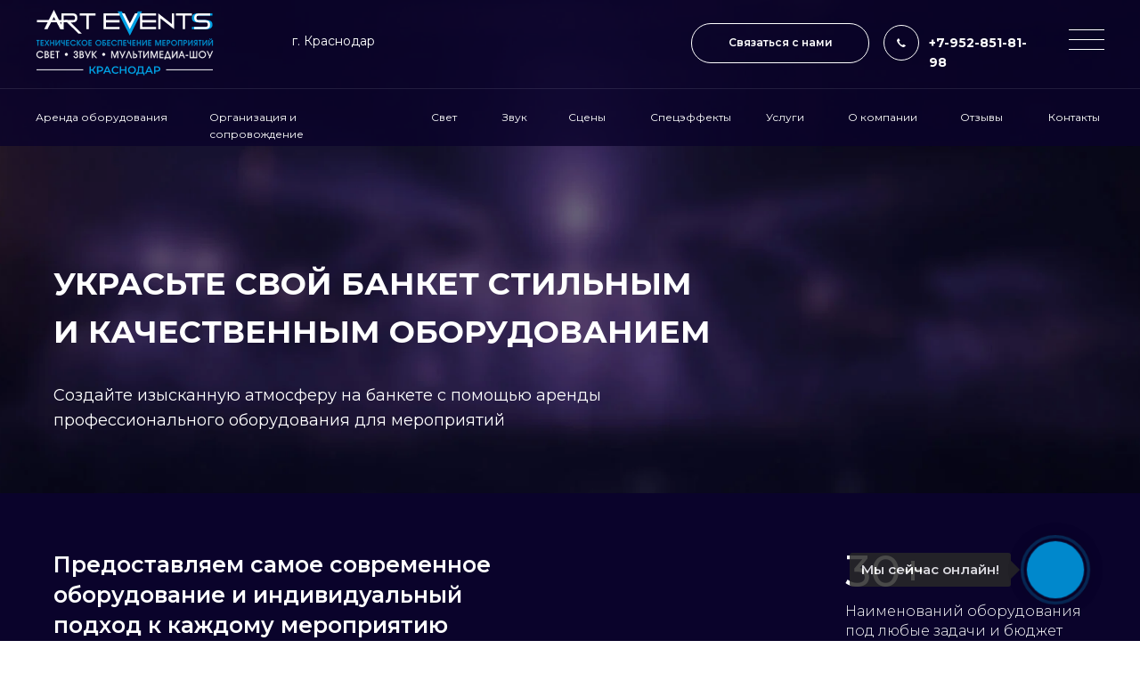

--- FILE ---
content_type: text/html; charset=UTF-8
request_url: https://art-events.org/banket
body_size: 64185
content:
<!DOCTYPE html> <html lang="ru"> <head> <meta charset="utf-8" /> <meta http-equiv="Content-Type" content="text/html; charset=utf-8" /> <meta name="viewport" content="width=device-width, initial-scale=1.0" /> <!--metatextblock--> <title>Аренда профессионального оборудования на банкет в Краснодаре. Art Events</title> <meta name="description" content="Аренда оборудования на банкет в Краснодаре. Мы предлагаем широкий выбор звуковых систем, освещения, видеопроекций и декораций, чтобы сделать ваше мероприятие незабываемым. " /> <meta name="keywords" content="Аренда звука, аренда света, прокат звукового оборудования, аренда акустики, прокат светового оборудования, аренда подиума, аренда сцены, тяжелый дым, конфетти пушка, аренда проектора, диджей, dj, краснодар, организация мероприятий, аппарат в Краснодаре" /> <meta property="og:url" content="/" /> <meta property="og:title" content="Аренда профессионального оборудования на банкет в Краснодаре. Art Events" /> <meta property="og:description" content="Аренда оборудования на банкет в Краснодаре. Мы предлагаем широкий выбор звуковых систем, освещения, видеопроекций и декораций, чтобы сделать ваше мероприятие незабываемым. " /> <meta property="og:type" content="website" /> <meta property="og:image" content="https://static.tildacdn.com/tild6262-3737-4937-a534-383737323233/photo.jpg" /> <meta name="twitter:site" content="@artevents_krd"/> <meta name="twitter:title" content="Аренда профессионального оборудования на банкет в Краснодаре. Art Events" /> <meta name="twitter:description" content="Аренда оборудования на банкет в Краснодаре. Мы предлагаем широкий выбор звуковых систем, освещения, видеопроекций и декораций, чтобы сделать ваше мероприятие незабываемым. " /> <meta name="twitter:card" content="summary_large_image"/> <meta name="twitter:image" content="https://static.tildacdn.com/tild6262-3737-4937-a534-383737323233/photo.jpg" /> <link rel="canonical" href="https://art-events.org/banket"> <!--/metatextblock--> <meta name="format-detection" content="telephone=no" /> <meta http-equiv="x-dns-prefetch-control" content="on"> <link rel="dns-prefetch" href="https://ws.tildacdn.com"> <link rel="dns-prefetch" href="https://static.tildacdn.com"> <link rel="shortcut icon" href="https://static.tildacdn.com/tild3433-3065-4637-b237-396536366338/favicon.ico" type="image/x-icon" /> <link rel="apple-touch-icon" href="https://static.tildacdn.com/tild3430-3863-4132-b262-353830363636/21211.png"> <link rel="apple-touch-icon" sizes="76x76" href="https://static.tildacdn.com/tild3430-3863-4132-b262-353830363636/21211.png"> <link rel="apple-touch-icon" sizes="152x152" href="https://static.tildacdn.com/tild3430-3863-4132-b262-353830363636/21211.png"> <link rel="apple-touch-startup-image" href="https://static.tildacdn.com/tild3430-3863-4132-b262-353830363636/21211.png"> <meta name="msapplication-TileColor" content="#000000"> <meta name="msapplication-TileImage" content="https://static.tildacdn.com/tild3163-3630-4662-b466-323732393636/--2.png"> <!-- Assets --> <script src="https://neo.tildacdn.com/js/tilda-fallback-1.0.min.js" async charset="utf-8"></script> <link rel="stylesheet" href="https://static.tildacdn.com/css/tilda-grid-3.0.min.css" type="text/css" media="all" onerror="this.loaderr='y';"/> <link rel="stylesheet" href="https://static.tildacdn.com/ws/project4960307/tilda-blocks-page38749903.min.css?t=1759267877" type="text/css" media="all" onerror="this.loaderr='y';" /> <link rel="preconnect" href="https://fonts.gstatic.com"> <link href="https://fonts.googleapis.com/css2?family=Montserrat:wght@100..900&family=Roboto:wght@300;400;500;700&subset=latin,cyrillic" rel="stylesheet"> <link rel="stylesheet" href="https://static.tildacdn.com/css/tilda-animation-2.0.min.css" type="text/css" media="all" onerror="this.loaderr='y';" /> <link rel="stylesheet" href="https://static.tildacdn.com/css/tilda-popup-1.1.min.css" type="text/css" media="print" onload="this.media='all';" onerror="this.loaderr='y';" /> <noscript><link rel="stylesheet" href="https://static.tildacdn.com/css/tilda-popup-1.1.min.css" type="text/css" media="all" /></noscript> <link rel="stylesheet" href="https://static.tildacdn.com/css/tilda-slds-1.4.min.css" type="text/css" media="print" onload="this.media='all';" onerror="this.loaderr='y';" /> <noscript><link rel="stylesheet" href="https://static.tildacdn.com/css/tilda-slds-1.4.min.css" type="text/css" media="all" /></noscript> <link rel="stylesheet" href="https://static.tildacdn.com/css/tilda-catalog-1.1.min.css" type="text/css" media="print" onload="this.media='all';" onerror="this.loaderr='y';" /> <noscript><link rel="stylesheet" href="https://static.tildacdn.com/css/tilda-catalog-1.1.min.css" type="text/css" media="all" /></noscript> <link rel="stylesheet" href="https://static.tildacdn.com/css/tilda-forms-1.0.min.css" type="text/css" media="all" onerror="this.loaderr='y';" /> <link rel="stylesheet" href="https://static.tildacdn.com/css/tilda-menusub-1.0.min.css" type="text/css" media="print" onload="this.media='all';" onerror="this.loaderr='y';" /> <noscript><link rel="stylesheet" href="https://static.tildacdn.com/css/tilda-menusub-1.0.min.css" type="text/css" media="all" /></noscript> <link rel="stylesheet" href="https://static.tildacdn.com/css/tilda-cart-1.0.min.css" type="text/css" media="all" onerror="this.loaderr='y';" /> <link rel="stylesheet" href="https://static.tildacdn.com/css/tilda-zoom-2.0.min.css" type="text/css" media="print" onload="this.media='all';" onerror="this.loaderr='y';" /> <noscript><link rel="stylesheet" href="https://static.tildacdn.com/css/tilda-zoom-2.0.min.css" type="text/css" media="all" /></noscript> <script nomodule src="https://static.tildacdn.com/js/tilda-polyfill-1.0.min.js" charset="utf-8"></script> <script type="text/javascript">function t_onReady(func) {if(document.readyState!='loading') {func();} else {document.addEventListener('DOMContentLoaded',func);}}
function t_onFuncLoad(funcName,okFunc,time) {if(typeof window[funcName]==='function') {okFunc();} else {setTimeout(function() {t_onFuncLoad(funcName,okFunc,time);},(time||100));}}function t_throttle(fn,threshhold,scope) {return function() {fn.apply(scope||this,arguments);};}function t396_initialScale(t){var e=document.getElementById("rec"+t);if(e){var i=e.querySelector(".t396__artboard");if(i){window.tn_scale_initial_window_width||(window.tn_scale_initial_window_width=document.documentElement.clientWidth);var a=window.tn_scale_initial_window_width,r=[],n,l=i.getAttribute("data-artboard-screens");if(l){l=l.split(",");for(var o=0;o<l.length;o++)r[o]=parseInt(l[o],10)}else r=[320,480,640,960,1200];for(var o=0;o<r.length;o++){var d=r[o];a>=d&&(n=d)}var _="edit"===window.allrecords.getAttribute("data-tilda-mode"),c="center"===t396_getFieldValue(i,"valign",n,r),s="grid"===t396_getFieldValue(i,"upscale",n,r),w=t396_getFieldValue(i,"height_vh",n,r),g=t396_getFieldValue(i,"height",n,r),u=!!window.opr&&!!window.opr.addons||!!window.opera||-1!==navigator.userAgent.indexOf(" OPR/");if(!_&&c&&!s&&!w&&g&&!u){var h=parseFloat((a/n).toFixed(3)),f=[i,i.querySelector(".t396__carrier"),i.querySelector(".t396__filter")],v=Math.floor(parseInt(g,10)*h)+"px",p;i.style.setProperty("--initial-scale-height",v);for(var o=0;o<f.length;o++)f[o].style.setProperty("height","var(--initial-scale-height)");t396_scaleInitial__getElementsToScale(i).forEach((function(t){t.style.zoom=h}))}}}}function t396_scaleInitial__getElementsToScale(t){return t?Array.prototype.slice.call(t.children).filter((function(t){return t&&(t.classList.contains("t396__elem")||t.classList.contains("t396__group"))})):[]}function t396_getFieldValue(t,e,i,a){var r,n=a[a.length-1];if(!(r=i===n?t.getAttribute("data-artboard-"+e):t.getAttribute("data-artboard-"+e+"-res-"+i)))for(var l=0;l<a.length;l++){var o=a[l];if(!(o<=i)&&(r=o===n?t.getAttribute("data-artboard-"+e):t.getAttribute("data-artboard-"+e+"-res-"+o)))break}return r}window.TN_SCALE_INITIAL_VER="1.0",window.tn_scale_initial_window_width=null;</script> <script src="https://static.tildacdn.com/js/jquery-1.10.2.min.js" charset="utf-8" onerror="this.loaderr='y';"></script> <script src="https://static.tildacdn.com/js/tilda-scripts-3.0.min.js" charset="utf-8" defer onerror="this.loaderr='y';"></script> <script src="https://static.tildacdn.com/ws/project4960307/tilda-blocks-page38749903.min.js?t=1759267877" charset="utf-8" async onerror="this.loaderr='y';"></script> <script src="https://static.tildacdn.com/js/tilda-lazyload-1.0.min.js" charset="utf-8" async onerror="this.loaderr='y';"></script> <script src="https://static.tildacdn.com/js/tilda-animation-2.0.min.js" charset="utf-8" async onerror="this.loaderr='y';"></script> <script src="https://static.tildacdn.com/js/tilda-zero-1.1.min.js" charset="utf-8" async onerror="this.loaderr='y';"></script> <script src="https://static.tildacdn.com/js/tilda-menu-1.0.min.js" charset="utf-8" async onerror="this.loaderr='y';"></script> <script src="https://static.tildacdn.com/js/hammer.min.js" charset="utf-8" async onerror="this.loaderr='y';"></script> <script src="https://static.tildacdn.com/js/tilda-slds-1.4.min.js" charset="utf-8" async onerror="this.loaderr='y';"></script> <script src="https://static.tildacdn.com/js/tilda-products-1.0.min.js" charset="utf-8" async onerror="this.loaderr='y';"></script> <script src="https://static.tildacdn.com/js/tilda-catalog-1.1.min.js" charset="utf-8" async onerror="this.loaderr='y';"></script> <script src="https://static.tildacdn.com/js/tilda-t835-stepform-1.0.min.js" charset="utf-8" async onerror="this.loaderr='y';"></script> <script src="https://static.tildacdn.com/js/tilda-forms-1.0.min.js" charset="utf-8" async onerror="this.loaderr='y';"></script> <script src="https://static.tildacdn.com/js/tilda-popup-1.0.min.js" charset="utf-8" async onerror="this.loaderr='y';"></script> <script src="https://static.tildacdn.com/js/tilda-video-1.0.min.js" charset="utf-8" async onerror="this.loaderr='y';"></script> <script src="https://static.tildacdn.com/js/tilda-menusub-1.0.min.js" charset="utf-8" async onerror="this.loaderr='y';"></script> <script src="https://static.tildacdn.com/js/tilda-t862-popupstepform-1.0.min.js" charset="utf-8" async onerror="this.loaderr='y';"></script> <script src="https://static.tildacdn.com/js/tilda-cart-1.1.min.js" charset="utf-8" async onerror="this.loaderr='y';"></script> <script src="https://static.tildacdn.com/js/tilda-widget-positions-1.0.min.js" charset="utf-8" async onerror="this.loaderr='y';"></script> <script src="https://static.tildacdn.com/js/tilda-video-processor-1.0.min.js" charset="utf-8" async onerror="this.loaderr='y';"></script> <script src="https://static.tildacdn.com/js/tilda-animation-sbs-1.0.min.js" charset="utf-8" async onerror="this.loaderr='y';"></script> <script src="https://static.tildacdn.com/js/tilda-zoom-2.0.min.js" charset="utf-8" async onerror="this.loaderr='y';"></script> <script src="https://static.tildacdn.com/js/tilda-zero-scale-1.0.min.js" charset="utf-8" async onerror="this.loaderr='y';"></script> <script src="https://static.tildacdn.com/js/tilda-skiplink-1.0.min.js" charset="utf-8" async onerror="this.loaderr='y';"></script> <script src="https://static.tildacdn.com/js/tilda-events-1.0.min.js" charset="utf-8" async onerror="this.loaderr='y';"></script> <!-- nominify begin --><style>
    .t-store__prod-popup__info.t-align_center.t-store__prod-popup__col-right.t-col.t-col_6 {
    text-align: left;
}
</style> <meta name="zen-verification" content="lQTgZjSRYismyFHFTH9OC0XFFFYqRJpXfojboa6deMG7E963pdcAwQX5o1pyawpj" /> <script>
var settings = {
    /* Настройки которые надо менять */
    need: 30, // Сюда вписываем через какое количество секунд повторно отправлять цель, по умолчанию стоит 60, но можно указать и 30
    checkTime: 10, // секунды. период проверки. 
    //желательно, чтобы need было кратно checkTime
	IDmetrika: 27855258, // Сюда вписываем ИД Счетчика Яндекс Метрики
	/* Настройки которые надо менять */
}
 
/* 
## Инструкция по добавлению целей в Яндекс.Метрику ##
Если вы указываете в функции NEED шаг в 30 секунд, то в Метрике вы можете отслеживать цели с шагом в 30 секунд и цели событий добавляйте такие:
30sec
60sec
90sec
120sec
150sec и т.д.
 
Если вы указываете в функции NEED шаг в 60 секунд, то в Метрике вы можете отслеживать цели с шагом в 30 секунд и цели событий добавляйте такие:
60sec
120sec
180sec
240sec и т.д.
*/

/* БОЛЬШЕ В КОДЕ НИЧЕГО НЕ ТРОГАЕМ, ЦЕЛИ ТОЖЕ НЕ ПРАВИМ */

var metricsFn = function () {
    console.log(ActiveScore.timer);
    console.log(ActiveScore.need);
    var c1 = this.getCookie(this.cookieName);
    console.log(c1);
    if (ActiveScore.timer >= ActiveScore.need) {
        console.log("событие отправилось");
        /* Тут перечислять все что нужно будет вызвать по достижению цели */
        ym(settings.IDmetrika, "reachGoal", this.cookieName.slice(0, -3));
		
        /* Тут перечислять все что нужно будет вызвать по достижению цели */
    }
};

var ActiveScore = {
    need: settings.need,
    checkTime: settings.checkTime,
    loop: true,
    counter: 0,
    cookieName: "60sec_ap",
    sendFn: null,
    parts: 0,
    active_parts: 0,
    timer: 0,
    events: [
        "touchmove",
        "blur",
        "focus",
        "focusin",
        "focusout",
        "load",
        "resize",
        "scroll",
        "unload",
        "click",
        "dblclick",
        "mousedown",
        "mouseup",
        "mousemove",
        "mouseover",
        "mouseout",
        "mouseenter",
        "mouseleave",
        "change",
        "select",
        "submit",
        "keydown",
        "keypress",
        "keyup",
        "error",
    ],

    setEvents: function () {
        for (var index = 0; index < this.events.length; index++) {
            var eName = this.events[index];
            window.addEventListener(eName, function (e) {
                if (e.isTrusted && ActiveScore.period.events == false) {
                    ActiveScore.period.events = true;
                }
            });
        }
    },

    period: {
        start: 0,
        end: 0,
        events: false,
    },

    init: function (fn) {
        this.calcParts();
        this.setEvents();
        this.setStartCounter();
        if (this.checkCookie()) {
            this.sendFn = fn;
            this.start();
        }
    },

    readLastCookie: function () {
        var absurdlyLarge = 100000;
        for (var i = 1; i < absurdlyLarge; i++) {
            var cookie = this.getCookie(i * this.need + 'sec_ap');
            if (cookie != this.parts * this.parts) return { i: i, cookie: cookie };
        }
        return { i: 1, cookie: 0 };
    },

    setStartCounter: function () {
        var lastCookie = this.readLastCookie();
        this.counter = lastCookie.i - 1;
        this.active_parts = Number(lastCookie.cookie);
        this.cookieName = (this.counter + 1) * this.need + "sec_ap";
    },

    calcParts: function () {
        this.parts = Math.ceil(this.need / this.checkTime);
    },

    setPeriod: function () {
        this.period.start = this.microtime();
        this.period.end = this.period.start + this.checkTime;
        this.period.events = false;
    },

    microtime: function () {
        var now = new Date().getTime() / 1000;
        var s = parseInt(now);
        return s;
    },

    start: function () {
        this.setPeriod();
        this.runPeriod();
    },

    timeoutId: null,

    checkPeriod: function () {
        if (this.period.events == true) {
            this.active_parts = this.active_parts + 1;
            // console.log('В этой секции были действия');
        } else {
            // console.log('В этой секции НЕБЫЛО действия');
        }
        this.timer = this.active_parts * this.checkTime;
        console.log(
            this.active_parts + " / " + this.parts + " [" + this.timer + "]"
        );

        if (this.checkSecs()) {
        } else {
            this.start();
        }
        this.setCookie(this.cookieName, this.active_parts);
    },

    checkSecs: function () {
        if (this.timer >= this.need) {
            this.send();
            if (this.loop == true) {
                this.counter++;
                this.timer = 0;
                this.active_parts = 0;
                this.cookieName = (this.counter + 1) * this.need + "sec_ap";
                return false;
            } else {
                // console.log('Завершили проверку активности');
                return true;
            }
        }
        return false;
    },

    timeoutFn: function () {
        ActiveScore.checkPeriod();
    },

    runPeriod: function () {
        this.timeoutId = setTimeout(this.timeoutFn, this.checkTime * 1000);
    },

    send: function () {
        if (this.getCookie(this.cookieName) == this.parts * this.parts) {
            this.setStartCounter();
        } else {
            this.setCookie(this.cookieName, this.active_parts * this.active_parts);
        }
        this.sendFn();
    },

    checkCookie: function () {
        var c = this.getCookie(this.cookieName);
        if (c == null) {
            return true;
        } else {
            if (c == '') return true;
            c = parseInt(c);
            if (c >= this.parts) {
                // console.log('Скрипт даже не запустился...');
                if (this.loop == true) {
                    return true;
                }
                return false;
            } else {
                this.active_parts = c;
                return true;
            }
        }
    },

    setCookie: function (name, value, days) {
        var expires = "";
        if (days) {
            var date = new Date();
            date.setTime(date.getTime() + days * 24 * 60 * 60 * 1000);
            expires = "; expires=" + date.toUTCString();
        }
        document.cookie = name + "=" + (value || "") + expires + "; path=/";
    },
    getCookie: function (name) {
        var nameEQ = name + "=";
        var ca = document.cookie.split(";");
        for (var i = 0; i < ca.length; i++) {
            var c = ca[i];
            while (c.charAt(0) == " ") c = c.substring(1, c.length);
            if (c.indexOf(nameEQ) == 0) return c.substring(nameEQ.length, c.length);
        }
        return null;
    },
    eraseCookie: function (name) {
        document.cookie =
            name + "=; Path=/; Expires=Thu, 01 Jan 1970 00:00:01 GMT;";
    },
};

ActiveScore.init(metricsFn);
</script> <!-- nominify end --><script type="text/javascript">window.dataLayer=window.dataLayer||[];</script> <script type="text/javascript">(function() {if((/bot|google|yandex|baidu|bing|msn|duckduckbot|teoma|slurp|crawler|spider|robot|crawling|facebook/i.test(navigator.userAgent))===false&&typeof(sessionStorage)!='undefined'&&sessionStorage.getItem('visited')!=='y'&&document.visibilityState){var style=document.createElement('style');style.type='text/css';style.innerHTML='@media screen and (min-width: 980px) {.t-records {opacity: 0;}.t-records_animated {-webkit-transition: opacity ease-in-out .2s;-moz-transition: opacity ease-in-out .2s;-o-transition: opacity ease-in-out .2s;transition: opacity ease-in-out .2s;}.t-records.t-records_visible {opacity: 1;}}';document.getElementsByTagName('head')[0].appendChild(style);function t_setvisRecs(){var alr=document.querySelectorAll('.t-records');Array.prototype.forEach.call(alr,function(el) {el.classList.add("t-records_animated");});setTimeout(function() {Array.prototype.forEach.call(alr,function(el) {el.classList.add("t-records_visible");});sessionStorage.setItem("visited","y");},400);}
document.addEventListener('DOMContentLoaded',t_setvisRecs);}})();</script></head> <body class="t-body" style="margin:0;"> <!--allrecords--> <div id="allrecords" class="t-records" data-hook="blocks-collection-content-node" data-tilda-project-id="4960307" data-tilda-page-id="38749903" data-tilda-page-alias="banket" data-tilda-formskey="783204487c2fc658a9b42e61c4960307" data-tilda-lazy="yes" data-tilda-project-lang="RU" data-tilda-root-zone="com" data-tilda-project-headcode="yes" data-tilda-project-country="RU"> <!--header--> <header id="t-header" class="t-records" data-hook="blocks-collection-content-node" data-tilda-project-id="4960307" data-tilda-page-id="38880868" data-tilda-formskey="783204487c2fc658a9b42e61c4960307" data-tilda-lazy="yes" data-tilda-project-lang="RU" data-tilda-root-zone="com" data-tilda-project-headcode="yes" data-tilda-project-country="RU"> <div id="rec628524474" class="r t-rec" style=" " data-animationappear="off" data-record-type="396"> <!-- T396 --> <style>#rec628524474 .t396__artboard {height:164px;}#rec628524474 .t396__filter {height:164px;}#rec628524474 .t396__carrier{height:164px;background-position:center center;background-attachment:scroll;background-size:cover;background-repeat:no-repeat;}@media screen and (max-width:1199px) {#rec628524474 .t396__artboard,#rec628524474 .t396__filter,#rec628524474 .t396__carrier {height:104px;}#rec628524474 .t396__filter {}#rec628524474 .t396__carrier {background-attachment:scroll;}}@media screen and (max-width:959px) {#rec628524474 .t396__artboard,#rec628524474 .t396__filter,#rec628524474 .t396__carrier {height:55px;}#rec628524474 .t396__filter {}#rec628524474 .t396__carrier {background-attachment:scroll;}}@media screen and (max-width:639px) {#rec628524474 .t396__artboard,#rec628524474 .t396__filter,#rec628524474 .t396__carrier {}#rec628524474 .t396__filter {}#rec628524474 .t396__carrier {background-attachment:scroll;}}@media screen and (max-width:479px) {#rec628524474 .t396__artboard,#rec628524474 .t396__filter,#rec628524474 .t396__carrier {}#rec628524474 .t396__filter {}#rec628524474 .t396__carrier {background-attachment:scroll;}}#rec628524474 .tn-elem[data-elem-id="1639424825348"]{z-index:4;top:0px;left:0px;width:40px;height:40px;}@media (min-width:1200px) {#rec628524474 .tn-elem.t396__elem--anim-hidden[data-elem-id="1639424825348"] {opacity:0;}}#rec628524474 .tn-elem[data-elem-id="1639424825348"] .tn-atom{border-width:1px;border-radius:3000px;background-position:center center;border-color:#ffffff ;border-style:solid;}@media screen and (max-width:1199px) {#rec628524474 .tn-elem[data-elem-id="1639424825348"] {}}@media screen and (max-width:959px) {#rec628524474 .tn-elem[data-elem-id="1639424825348"] {width:30px;height:30px;}}@media screen and (max-width:639px) {#rec628524474 .tn-elem[data-elem-id="1639424825348"] {}}@media screen and (max-width:479px) {#rec628524474 .tn-elem[data-elem-id="1639424825348"] {}}#rec628524474 .tn-elem[data-elem-id="1639424794004"]{z-index:5;top:15px;left:15px;width:10px;height:auto;}#rec628524474 .tn-elem[data-elem-id="1639424794004"] .tn-atom{background-position:center center;border-color:transparent ;border-style:solid;}#rec628524474 .tn-elem[data-elem-id="1639424794004"] .tn-atom__img {}@media screen and (max-width:1199px) {#rec628524474 .tn-elem[data-elem-id="1639424794004"] {height:auto;}}@media screen and (max-width:959px) {#rec628524474 .tn-elem[data-elem-id="1639424794004"] {height:auto;}}@media screen and (max-width:639px) {#rec628524474 .tn-elem[data-elem-id="1639424794004"] {height:auto;}}@media screen and (max-width:479px) {#rec628524474 .tn-elem[data-elem-id="1639424794004"] {height:auto;}}#rec628524474 .tn-elem[data-elem-id="1639843942224"]{z-index:2;top:-2px;left:calc(50% - 600px + -360px);width:1920px;height:166px;}#rec628524474 .tn-elem[data-elem-id="1639843942224"] .tn-atom{opacity:0.8;background-color:#0a032b;background-position:center center;border-color:transparent ;border-style:solid;}@media screen and (max-width:1199px) {#rec628524474 .tn-elem[data-elem-id="1639843942224"] {top:-2px;left:calc(50% - 480px + -480px);width:1920px;height:106px;}}@media screen and (max-width:959px) {#rec628524474 .tn-elem[data-elem-id="1639843942224"] {top:1px;height:55px;}}@media screen and (max-width:639px) {#rec628524474 .tn-elem[data-elem-id="1639843942224"] {left:calc(50% - 240px + -720px);}}@media screen and (max-width:479px) {#rec628524474 .tn-elem[data-elem-id="1639843942224"] {left:calc(50% - 160px + -800px);}}#rec628524474 .tn-elem[data-elem-id="1639422811021"]{z-index:3;top:11px;left:calc(50% - 600px + 0px);width:200px;height:auto;}#rec628524474 .tn-elem[data-elem-id="1639422811021"] .tn-atom{background-position:center center;border-color:transparent ;border-style:solid;}#rec628524474 .tn-elem[data-elem-id="1639422811021"] .tn-atom__img {}@media screen and (max-width:1199px) {}@media screen and (max-width:959px) {#rec628524474 .tn-elem[data-elem-id="1639422811021"] {top:9px;left:calc(50% - 320px + 0px);width:100px;height:auto;}}@media screen and (max-width:639px) {}@media screen and (max-width:479px) {#rec628524474 .tn-elem[data-elem-id="1639422811021"] {top:10px;left:calc(50% - 160px + 0px);height:auto;}}#rec628524474 .tn-elem[data-elem-id="1639424638459"]{z-index:6;top:33px;left:calc(50% - 600px + 1160px);width:40px;height:1px;}@media (min-width:1200px) {#rec628524474 .tn-elem.t396__elem--anim-hidden[data-elem-id="1639424638459"] {opacity:0;}}#rec628524474 .tn-elem[data-elem-id="1639424638459"] .tn-atom{background-color:#ffffff;background-position:center center;border-color:transparent ;border-style:solid;}@media screen and (max-width:1199px) {#rec628524474 .tn-elem[data-elem-id="1639424638459"] {left:calc(50% - 480px + 920px);}}@media screen and (max-width:959px) {#rec628524474 .tn-elem[data-elem-id="1639424638459"] {top:18px;left:calc(50% - 320px + 606px);width:34px;height:1px;}}@media screen and (max-width:639px) {#rec628524474 .tn-elem[data-elem-id="1639424638459"] {top:16px;left:calc(50% - 240px + 446px);}}@media screen and (max-width:479px) {#rec628524474 .tn-elem[data-elem-id="1639424638459"] {top:17px;left:calc(50% - 160px + 286px);}}#rec628524474 .tn-elem[data-elem-id="1639424695146"]{z-index:7;top:44px;left:calc(50% - 600px + 1160px);width:40px;height:1px;}@media (min-width:1200px) {#rec628524474 .tn-elem.t396__elem--anim-hidden[data-elem-id="1639424695146"] {opacity:0;}}#rec628524474 .tn-elem[data-elem-id="1639424695146"] .tn-atom{background-color:#ffffff;background-position:center center;border-color:transparent ;border-style:solid;}@media screen and (max-width:1199px) {#rec628524474 .tn-elem[data-elem-id="1639424695146"] {left:calc(50% - 480px + 920px);}}@media screen and (max-width:959px) {#rec628524474 .tn-elem[data-elem-id="1639424695146"] {top:28px;left:calc(50% - 320px + 606px);width:34px;height:1px;}}@media screen and (max-width:639px) {#rec628524474 .tn-elem[data-elem-id="1639424695146"] {top:26px;left:calc(50% - 240px + 446px);}}@media screen and (max-width:479px) {#rec628524474 .tn-elem[data-elem-id="1639424695146"] {top:27px;left:calc(50% - 160px + 286px);}}#rec628524474 .tn-elem[data-elem-id="1639424700663"]{z-index:8;top:55px;left:calc(50% - 600px + 1160px);width:40px;height:1px;}@media (min-width:1200px) {#rec628524474 .tn-elem.t396__elem--anim-hidden[data-elem-id="1639424700663"] {opacity:0;}}#rec628524474 .tn-elem[data-elem-id="1639424700663"] .tn-atom{background-color:#ffffff;background-position:center center;border-color:transparent ;border-style:solid;}@media screen and (max-width:1199px) {#rec628524474 .tn-elem[data-elem-id="1639424700663"] {left:calc(50% - 480px + 920px);}}@media screen and (max-width:959px) {#rec628524474 .tn-elem[data-elem-id="1639424700663"] {top:38px;left:calc(50% - 320px + 606px);width:34px;height:1px;}}@media screen and (max-width:639px) {#rec628524474 .tn-elem[data-elem-id="1639424700663"] {top:36px;left:calc(50% - 240px + 446px);}}@media screen and (max-width:479px) {#rec628524474 .tn-elem[data-elem-id="1639424700663"] {top:37px;left:calc(50% - 160px + 286px);}}#rec628524474 .tn-elem[data-elem-id="1639923148552"]{z-index:9;top:25px;left:calc(50% - 600px + 1160px);width:40px;height:40px;}#rec628524474 .tn-elem[data-elem-id="1639923148552"] .tn-atom{background-position:center center;border-color:transparent ;border-style:solid;}@media screen and (max-width:1199px) {#rec628524474 .tn-elem[data-elem-id="1639923148552"] {left:calc(50% - 480px + 920px);}}@media screen and (max-width:959px) {#rec628524474 .tn-elem[data-elem-id="1639923148552"] {top:10px;left:calc(50% - 320px + 606px);width:34px;height:40px;}}@media screen and (max-width:639px) {#rec628524474 .tn-elem[data-elem-id="1639923148552"] {top:8px;left:calc(50% - 240px + 446px);}}@media screen and (max-width:479px) {#rec628524474 .tn-elem[data-elem-id="1639923148552"] {top:9px;left:calc(50% - 160px + 286px);}}#rec628524474 .tn-elem[data-elem-id="1690443777909"]{color:#ffffff;z-index:10;top:35px;left:calc(50% - 600px + 288px);width:114px;height:auto;}#rec628524474 .tn-elem[data-elem-id="1690443777909"] .tn-atom{color:#ffffff;font-size:14px;font-family:'Montserrat',Arial,sans-serif;line-height:1.55;font-weight:400;background-position:center center;border-color:transparent ;border-style:solid;}@media screen and (max-width:1199px) {#rec628524474 .tn-elem[data-elem-id="1690443777909"] {top:34px;left:calc(50% - 480px + 245px);height:auto;}}@media screen and (max-width:959px) {#rec628524474 .tn-elem[data-elem-id="1690443777909"] {top:17px;left:calc(50% - 320px + 125px);height:auto;}}@media screen and (max-width:639px) {}@media screen and (max-width:479px) {#rec628524474 .tn-elem[data-elem-id="1690443777909"] {top:-152px;left:calc(50% - 160px + 28px);height:auto;}}#rec628524474 .tn-elem[data-elem-id="1639425470482"]{color:#ffffff;z-index:11;top:37px;left:calc(50% - 600px + 1003px);width:124px;height:auto;}#rec628524474 .tn-elem[data-elem-id="1639425470482"] .tn-atom{color:#ffffff;font-size:14px;font-family:'Montserrat',Arial,sans-serif;line-height:1.55;font-weight:700;background-position:center center;border-color:transparent ;border-style:solid;}@media screen and (max-width:1199px) {#rec628524474 .tn-elem[data-elem-id="1639425470482"] {top:36px;left:calc(50% - 480px + 764px);height:auto;}}@media screen and (max-width:959px) {#rec628524474 .tn-elem[data-elem-id="1639425470482"] {top:17px;left:calc(50% - 320px + 450px);height:auto;}}@media screen and (max-width:639px) {#rec628524474 .tn-elem[data-elem-id="1639425470482"] {top:17px;left:calc(50% - 240px + 307px);height:auto;}#rec628524474 .tn-elem[data-elem-id="1639425470482"] .tn-atom {background-size:cover;opacity:1;}}@media screen and (max-width:479px) {#rec628524474 .tn-elem[data-elem-id="1639425470482"] {left:calc(50% - 160px + 140px);height:auto;}}#rec628524474 .tn-elem[data-elem-id="1691573918989"]{z-index:12;top:99px;left:calc(50% - 600px + -360px);width:1920px;height:1px;}#rec628524474 .tn-elem[data-elem-id="1691573918989"] .tn-atom{opacity:0.1;background-color:#ffffff;background-position:center center;border-color:transparent ;border-style:solid;}@media screen and (max-width:1199px) {#rec628524474 .tn-elem[data-elem-id="1691573918989"] {top:-121px;}}@media screen and (max-width:959px) {}@media screen and (max-width:639px) {}@media screen and (max-width:479px) {}#rec628524474 .tn-elem[data-elem-id="1691573961941"]{color:#ffffff;z-index:13;top:122px;left:calc(50% - 600px + 0px);width:152px;height:auto;}#rec628524474 .tn-elem[data-elem-id="1691573961941"] .tn-atom{color:#ffffff;font-size:12px;font-family:'Montserrat',Arial,sans-serif;line-height:1.55;font-weight:400;background-position:center center;border-color:transparent ;border-style:solid;}@media screen and (max-width:1199px) {#rec628524474 .tn-elem[data-elem-id="1691573961941"] {top:-192px;left:calc(50% - 480px + 33px);height:auto;}}@media screen and (max-width:959px) {}@media screen and (max-width:639px) {}@media screen and (max-width:479px) {}#rec628524474 .tn-elem[data-elem-id="1691573968607"]{color:#ffffff;z-index:14;top:122px;left:calc(50% - 600px + 195px);width:206px;height:auto;}#rec628524474 .tn-elem[data-elem-id="1691573968607"] .tn-atom{color:#ffffff;font-size:12px;font-family:'Montserrat',Arial,sans-serif;line-height:1.55;font-weight:400;background-position:center center;border-color:transparent ;border-style:solid;}@media screen and (max-width:1199px) {#rec628524474 .tn-elem[data-elem-id="1691573968607"] {top:-192px;left:calc(50% - 480px + 228px);height:auto;}}@media screen and (max-width:959px) {}@media screen and (max-width:639px) {}@media screen and (max-width:479px) {}#rec628524474 .tn-elem[data-elem-id="1691573977808"]{color:#ffffff;z-index:15;top:122px;left:calc(50% - 600px + 444px);width:37px;height:auto;}#rec628524474 .tn-elem[data-elem-id="1691573977808"] .tn-atom{color:#ffffff;font-size:12px;font-family:'Montserrat',Arial,sans-serif;line-height:1.55;font-weight:400;background-position:center center;border-color:transparent ;border-style:solid;}@media screen and (max-width:1199px) {#rec628524474 .tn-elem[data-elem-id="1691573977808"] {top:-192px;left:calc(50% - 480px + 477px);height:auto;}}@media screen and (max-width:959px) {}@media screen and (max-width:639px) {}@media screen and (max-width:479px) {}#rec628524474 .tn-elem[data-elem-id="1691573983442"]{color:#ffffff;z-index:16;top:122px;left:calc(50% - 600px + 524px);width:31px;height:auto;}#rec628524474 .tn-elem[data-elem-id="1691573983442"] .tn-atom{color:#ffffff;font-size:12px;font-family:'Montserrat',Arial,sans-serif;line-height:1.55;font-weight:400;background-position:center center;border-color:transparent ;border-style:solid;}@media screen and (max-width:1199px) {#rec628524474 .tn-elem[data-elem-id="1691573983442"] {top:-192px;left:calc(50% - 480px + 557px);height:auto;}}@media screen and (max-width:959px) {}@media screen and (max-width:639px) {}@media screen and (max-width:479px) {}#rec628524474 .tn-elem[data-elem-id="1691573988225"]{color:#ffffff;z-index:17;top:122px;left:calc(50% - 600px + 598px);width:49px;height:auto;}#rec628524474 .tn-elem[data-elem-id="1691573988225"] .tn-atom{color:#ffffff;font-size:12px;font-family:'Montserrat',Arial,sans-serif;line-height:1.55;font-weight:400;background-position:center center;border-color:transparent ;border-style:solid;}@media screen and (max-width:1199px) {#rec628524474 .tn-elem[data-elem-id="1691573988225"] {top:-192px;left:calc(50% - 480px + 631px);height:auto;}}@media screen and (max-width:959px) {}@media screen and (max-width:639px) {}@media screen and (max-width:479px) {}#rec628524474 .tn-elem[data-elem-id="1691573992376"]{color:#ffffff;z-index:18;top:122px;left:calc(50% - 600px + 690px);width:49px;height:auto;}#rec628524474 .tn-elem[data-elem-id="1691573992376"] .tn-atom{color:#ffffff;font-size:12px;font-family:'Montserrat',Arial,sans-serif;line-height:1.55;font-weight:400;background-position:center center;border-color:transparent ;border-style:solid;}@media screen and (max-width:1199px) {#rec628524474 .tn-elem[data-elem-id="1691573992376"] {top:-192px;left:calc(50% - 480px + 723px);height:auto;}}@media screen and (max-width:959px) {}@media screen and (max-width:639px) {}@media screen and (max-width:479px) {}#rec628524474 .tn-elem[data-elem-id="1691573996760"]{color:#ffffff;z-index:19;top:122px;left:calc(50% - 600px + 820px);width:49px;height:auto;}#rec628524474 .tn-elem[data-elem-id="1691573996760"] .tn-atom{color:#ffffff;font-size:12px;font-family:'Montserrat',Arial,sans-serif;line-height:1.55;font-weight:400;background-position:center center;border-color:transparent ;border-style:solid;}@media screen and (max-width:1199px) {#rec628524474 .tn-elem[data-elem-id="1691573996760"] {top:-192px;left:calc(50% - 480px + 853px);height:auto;}}@media screen and (max-width:959px) {}@media screen and (max-width:639px) {}@media screen and (max-width:479px) {}#rec628524474 .tn-elem[data-elem-id="1691574002277"]{color:#ffffff;z-index:20;top:122px;left:calc(50% - 600px + 912px);width:83px;height:auto;}#rec628524474 .tn-elem[data-elem-id="1691574002277"] .tn-atom{color:#ffffff;font-size:12px;font-family:'Montserrat',Arial,sans-serif;line-height:1.55;font-weight:400;background-position:center center;border-color:transparent ;border-style:solid;}@media screen and (max-width:1199px) {#rec628524474 .tn-elem[data-elem-id="1691574002277"] {top:-192px;left:calc(50% - 480px + 945px);height:auto;}}@media screen and (max-width:959px) {}@media screen and (max-width:639px) {}@media screen and (max-width:479px) {}#rec628524474 .tn-elem[data-elem-id="1691574008377"]{color:#ffffff;z-index:21;top:122px;left:calc(50% - 600px + 1038px);width:56px;height:auto;}#rec628524474 .tn-elem[data-elem-id="1691574008377"] .tn-atom{color:#ffffff;font-size:12px;font-family:'Montserrat',Arial,sans-serif;line-height:1.55;font-weight:400;background-position:center center;border-color:transparent ;border-style:solid;}@media screen and (max-width:1199px) {#rec628524474 .tn-elem[data-elem-id="1691574008377"] {top:-192px;left:calc(50% - 480px + 1071px);height:auto;}}@media screen and (max-width:959px) {}@media screen and (max-width:639px) {}@media screen and (max-width:479px) {}#rec628524474 .tn-elem[data-elem-id="1691573946488"]{color:#ffffff;z-index:22;top:122px;left:calc(50% - 600px + 1137px);width:56px;height:auto;}#rec628524474 .tn-elem[data-elem-id="1691573946488"] .tn-atom{color:#ffffff;font-size:12px;font-family:'Montserrat',Arial,sans-serif;line-height:1.55;font-weight:400;background-position:center center;border-color:transparent ;border-style:solid;}@media screen and (max-width:1199px) {#rec628524474 .tn-elem[data-elem-id="1691573946488"] {top:-192px;left:calc(50% - 480px + 1170px);height:auto;}}@media screen and (max-width:959px) {}@media screen and (max-width:639px) {}@media screen and (max-width:479px) {}#rec628524474 .tn-elem[data-elem-id="1692166424479"]{color:#ffffff;text-align:center;z-index:23;top:26px;left:calc(50% - 600px + 736px);width:200px;height:45px;}#rec628524474 .tn-elem[data-elem-id="1692166424479"] .tn-atom{color:#ffffff;font-size:12px;font-family:'Montserrat',Arial,sans-serif;line-height:1.55;font-weight:600;border-width:1px;border-radius:30px;background-position:center center;border-color:#ffffff ;border-style:solid;transition:background-color 0.2s ease-in-out,color 0.2s ease-in-out,border-color 0.2s ease-in-out;}@media (hover),(min-width:0\0) {#rec628524474 .tn-elem[data-elem-id="1692166424479"] .tn-atom:hover {background-color:#0066ff;background-image:none;border-color:#0066ff;}#rec628524474 .tn-elem[data-elem-id="1692166424479"] .tn-atom:hover {color:#ffffff;}}@media screen and (max-width:1199px) {#rec628524474 .tn-elem[data-elem-id="1692166424479"] {top:26px;left:calc(50% - 480px + 493px);}}@media screen and (max-width:959px) {#rec628524474 .tn-elem[data-elem-id="1692166424479"] {top:-140px;left:calc(50% - 320px + 293px);}}@media screen and (max-width:639px) {}@media screen and (max-width:479px) {}</style> <div class='t396'> <div class="t396__artboard" data-artboard-recid="628524474" data-artboard-screens="320,480,640,960,1200" data-artboard-height="164.5" data-artboard-valign="center" data-artboard-upscale="grid" data-artboard-height-res-640="55" data-artboard-height-res-960="104"> <div class="t396__carrier" data-artboard-recid="628524474"></div> <div class="t396__filter" data-artboard-recid="628524474"></div> <div class='t396__elem tn-elem tn-elem__6285244741639424825348 ' data-elem-id='1639424825348' data-elem-type='shape' data-field-top-value="28" data-field-left-value="952" data-field-height-value="40" data-field-width-value="40" data-field-axisy-value="top" data-field-axisx-value="left" data-field-container-value="grid" data-field-topunits-value="px" data-field-leftunits-value="px" data-field-heightunits-value="px" data-field-widthunits-value="px" data-animate-sbs-event="hover" data-animate-sbs-trgels="1639424825348,1639425470482" data-animate-sbs-opts="[{'ti':'0','mx':'0','my':'0','sx':'1','sy':'1','op':'1','ro':'0','bl':'0','ea':'','dt':'0'},{'ti':500,'mx':'0','my':'0','sx':1.2,'sy':1.2,'op':'1','ro':'0','bl':'0','ea':'','dt':'0'}]" data-field-top-res-320-value="-164" data-field-left-res-320-value="-147" data-field-top-res-480-value="13" data-field-left-res-480-value="260" data-field-top-res-640-value="13" data-field-left-res-640-value="409" data-field-height-res-640-value="30" data-field-width-res-640-value="30" data-field-top-res-960-value="27" data-field-left-res-960-value="713"> <a class='tn-atom' href="tel:+79528518198"> </a> </div> <div class='t396__elem tn-elem tn-elem__6285244741639424794004' data-elem-id='1639424794004' data-elem-type='image' data-field-top-value="43" data-field-left-value="967" data-field-width-value="10" data-field-axisy-value="top" data-field-axisx-value="left" data-field-container-value="grid" data-field-topunits-value="px" data-field-leftunits-value="px" data-field-heightunits-value="" data-field-widthunits-value="px" data-field-filewidth-value="10" data-field-fileheight-value="10" data-field-top-res-320-value="-150" data-field-left-res-320-value="-162" data-field-top-res-480-value="23" data-field-left-res-480-value="270" data-field-top-res-640-value="24" data-field-left-res-640-value="419" data-field-top-res-960-value="42" data-field-left-res-960-value="728"> <a class='tn-atom' href="tel:+79528518198"> <img class='tn-atom__img t-img' data-original='https://static.tildacdn.com/tild3363-3461-4361-b364-633764333730/phone.svg'
src='https://static.tildacdn.com/tild3363-3461-4361-b364-633764333730/phone.svg'
alt='' imgfield='tn_img_1639424794004'
/> </a> </div> <div class='t396__elem tn-elem tn-elem__6285244741639843942224' data-elem-id='1639843942224' data-elem-type='shape' data-field-top-value="-2" data-field-left-value="-360" data-field-height-value="166" data-field-width-value="1920" data-field-axisy-value="top" data-field-axisx-value="left" data-field-container-value="grid" data-field-topunits-value="px" data-field-leftunits-value="px" data-field-heightunits-value="px" data-field-widthunits-value="px" data-field-left-res-320-value="-800" data-field-left-res-480-value="-720" data-field-top-res-640-value="1" data-field-height-res-640-value="55" data-field-top-res-960-value="-2" data-field-left-res-960-value="-480" data-field-height-res-960-value="106" data-field-width-res-960-value="1920"> <div class='tn-atom'> </div> </div> <div class='t396__elem tn-elem tn-elem__6285244741639422811021' data-elem-id='1639422811021' data-elem-type='image' data-field-top-value="11" data-field-left-value="0" data-field-width-value="200" data-field-axisy-value="top" data-field-axisx-value="left" data-field-container-value="grid" data-field-topunits-value="px" data-field-leftunits-value="px" data-field-heightunits-value="" data-field-widthunits-value="px" data-field-filewidth-value="202" data-field-fileheight-value="76" data-field-top-res-320-value="10" data-field-left-res-320-value="0" data-field-top-res-640-value="9" data-field-left-res-640-value="0" data-field-width-res-640-value="100"> <a class='tn-atom' href="/"> <img class='tn-atom__img t-img' data-original='https://static.tildacdn.com/tild6635-6139-4465-a236-666534356163/logo.svg'
src='https://static.tildacdn.com/tild6635-6139-4465-a236-666534356163/logo.svg'
alt='' imgfield='tn_img_1639422811021'
/> </a> </div> <div class='t396__elem tn-elem tn-elem__6285244741639424638459 ' data-elem-id='1639424638459' data-elem-type='shape' data-field-top-value="33" data-field-left-value="1160" data-field-height-value="1" data-field-width-value="40" data-field-axisy-value="top" data-field-axisx-value="left" data-field-container-value="grid" data-field-topunits-value="px" data-field-leftunits-value="px" data-field-heightunits-value="px" data-field-widthunits-value="px" data-animate-sbs-event="hover" data-animate-sbs-trgels="1639923148552" data-animate-sbs-opts="[{'ti':'0','mx':'0','my':'0','sx':'1','sy':'1','op':'1','ro':'0','bl':'0','ea':'','dt':'0'},{'ti':200,'mx':'0','my':-5,'sx':1.2,'sy':1.2,'op':'1','ro':'0','bl':'0','ea':'','dt':'0'}]" data-field-top-res-320-value="17" data-field-left-res-320-value="286" data-field-top-res-480-value="16" data-field-left-res-480-value="446" data-field-top-res-640-value="18" data-field-left-res-640-value="606" data-field-height-res-640-value="1" data-field-width-res-640-value="34" data-field-left-res-960-value="920"> <div class='tn-atom'> </div> </div> <div class='t396__elem tn-elem tn-elem__6285244741639424695146 ' data-elem-id='1639424695146' data-elem-type='shape' data-field-top-value="44" data-field-left-value="1160" data-field-height-value="1" data-field-width-value="40" data-field-axisy-value="top" data-field-axisx-value="left" data-field-container-value="grid" data-field-topunits-value="px" data-field-leftunits-value="px" data-field-heightunits-value="px" data-field-widthunits-value="px" data-animate-sbs-event="hover" data-animate-sbs-trgels="1639923148552" data-animate-sbs-opts="[{'ti':'0','mx':'0','my':'0','sx':'1','sy':'1','op':'1','ro':'0','bl':'0','ea':'','dt':'0'},{'ti':200,'mx':'0','my':0,'sx':1.2,'sy':1.2,'op':'1','ro':'0','bl':'0','ea':'','dt':'0'}]" data-field-top-res-320-value="27" data-field-left-res-320-value="286" data-field-top-res-480-value="26" data-field-left-res-480-value="446" data-field-top-res-640-value="28" data-field-left-res-640-value="606" data-field-height-res-640-value="1" data-field-width-res-640-value="34" data-field-left-res-960-value="920"> <div class='tn-atom'> </div> </div> <div class='t396__elem tn-elem tn-elem__6285244741639424700663 ' data-elem-id='1639424700663' data-elem-type='shape' data-field-top-value="55" data-field-left-value="1160" data-field-height-value="1" data-field-width-value="40" data-field-axisy-value="top" data-field-axisx-value="left" data-field-container-value="grid" data-field-topunits-value="px" data-field-leftunits-value="px" data-field-heightunits-value="px" data-field-widthunits-value="px" data-animate-sbs-event="hover" data-animate-sbs-trgels="1639923148552" data-animate-sbs-opts="[{'ti':'0','mx':'0','my':'0','sx':'1','sy':'1','op':'1','ro':'0','bl':'0','ea':'','dt':'0'},{'ti':200,'mx':'0','my':5,'sx':1.2,'sy':1.2,'op':'1','ro':'0','bl':'0','ea':'','dt':'0'}]" data-field-top-res-320-value="37" data-field-left-res-320-value="286" data-field-top-res-480-value="36" data-field-left-res-480-value="446" data-field-top-res-640-value="38" data-field-left-res-640-value="606" data-field-height-res-640-value="1" data-field-width-res-640-value="34" data-field-left-res-960-value="920"> <div class='tn-atom'> </div> </div> <div class='t396__elem tn-elem tn-elem__6285244741639923148552' data-elem-id='1639923148552' data-elem-type='shape' data-field-top-value="25" data-field-left-value="1160" data-field-height-value="40" data-field-width-value="40" data-field-axisy-value="top" data-field-axisx-value="left" data-field-container-value="grid" data-field-topunits-value="px" data-field-leftunits-value="px" data-field-heightunits-value="px" data-field-widthunits-value="px" data-field-top-res-320-value="9" data-field-left-res-320-value="286" data-field-top-res-480-value="8" data-field-left-res-480-value="446" data-field-top-res-640-value="10" data-field-left-res-640-value="606" data-field-height-res-640-value="40" data-field-width-res-640-value="34" data-field-left-res-960-value="920"> <a class='tn-atom' href="#menuopen"> </a> </div> <div class='t396__elem tn-elem tn-elem__6285244741690443777909' data-elem-id='1690443777909' data-elem-type='text' data-field-top-value="35" data-field-left-value="288" data-field-width-value="114" data-field-axisy-value="top" data-field-axisx-value="left" data-field-container-value="grid" data-field-topunits-value="px" data-field-leftunits-value="px" data-field-heightunits-value="" data-field-widthunits-value="px" data-field-fontsize-value="14" data-field-top-res-320-value="-152" data-field-left-res-320-value="28" data-field-top-res-640-value="17" data-field-left-res-640-value="125" data-field-top-res-960-value="34" data-field-left-res-960-value="245"> <div class='tn-atom'field='tn_text_1690443777909'>г. Краснодар</div> </div> <div class='t396__elem tn-elem tn-elem__6285244741639425470482' data-elem-id='1639425470482' data-elem-type='text' data-field-top-value="37" data-field-left-value="1003" data-field-width-value="124" data-field-axisy-value="top" data-field-axisx-value="left" data-field-container-value="grid" data-field-topunits-value="px" data-field-leftunits-value="px" data-field-heightunits-value="" data-field-widthunits-value="px" data-field-fontsize-value="14" data-field-left-res-320-value="140" data-field-top-res-480-value="17" data-field-left-res-480-value="307" data-field-top-res-640-value="17" data-field-left-res-640-value="450" data-field-top-res-960-value="36" data-field-left-res-960-value="764"> <div class='tn-atom'><a href="tel:+79528518198"style="color: inherit">+7-952-851-81-98</a></div> </div> <div class='t396__elem tn-elem tn-elem__6285244741691573918989' data-elem-id='1691573918989' data-elem-type='shape' data-field-top-value="99" data-field-left-value="-360" data-field-height-value="1" data-field-width-value="1920" data-field-axisy-value="top" data-field-axisx-value="left" data-field-container-value="grid" data-field-topunits-value="px" data-field-leftunits-value="px" data-field-heightunits-value="px" data-field-widthunits-value="px" data-field-top-res-960-value="-121"> <div class='tn-atom'> </div> </div> <div class='t396__elem tn-elem tn-elem__6285244741691573961941' data-elem-id='1691573961941' data-elem-type='text' data-field-top-value="122" data-field-left-value="0" data-field-width-value="152" data-field-axisy-value="top" data-field-axisx-value="left" data-field-container-value="grid" data-field-topunits-value="px" data-field-leftunits-value="px" data-field-heightunits-value="" data-field-widthunits-value="px" data-field-fontsize-value="12" data-field-top-res-960-value="-192" data-field-left-res-960-value="33"> <div class='tn-atom'><a href="/arenda"style="color: inherit">Аренда оборудования</a></div> </div> <div class='t396__elem tn-elem tn-elem__6285244741691573968607' data-elem-id='1691573968607' data-elem-type='text' data-field-top-value="122" data-field-left-value="195" data-field-width-value="206" data-field-axisy-value="top" data-field-axisx-value="left" data-field-container-value="grid" data-field-topunits-value="px" data-field-leftunits-value="px" data-field-heightunits-value="" data-field-widthunits-value="px" data-field-fontsize-value="12" data-field-top-res-960-value="-192" data-field-left-res-960-value="228"> <div class='tn-atom'><a href="/organizacia"style="color: inherit">Организация и сопровождение </a></div> </div> <div class='t396__elem tn-elem tn-elem__6285244741691573977808' data-elem-id='1691573977808' data-elem-type='text' data-field-top-value="122" data-field-left-value="444" data-field-width-value="37" data-field-axisy-value="top" data-field-axisx-value="left" data-field-container-value="grid" data-field-topunits-value="px" data-field-leftunits-value="px" data-field-heightunits-value="" data-field-widthunits-value="px" data-field-fontsize-value="12" data-field-top-res-960-value="-192" data-field-left-res-960-value="477"> <div class='tn-atom'><a href="/svet"style="color: inherit">Свет</a></div> </div> <div class='t396__elem tn-elem tn-elem__6285244741691573983442' data-elem-id='1691573983442' data-elem-type='text' data-field-top-value="122" data-field-left-value="524" data-field-width-value="31" data-field-axisy-value="top" data-field-axisx-value="left" data-field-container-value="grid" data-field-topunits-value="px" data-field-leftunits-value="px" data-field-heightunits-value="" data-field-widthunits-value="px" data-field-fontsize-value="12" data-field-top-res-960-value="-192" data-field-left-res-960-value="557"> <div class='tn-atom'><a href="/zvuk"style="color: inherit">Звук</a></div> </div> <div class='t396__elem tn-elem tn-elem__6285244741691573988225' data-elem-id='1691573988225' data-elem-type='text' data-field-top-value="122" data-field-left-value="598" data-field-width-value="49" data-field-axisy-value="top" data-field-axisx-value="left" data-field-container-value="grid" data-field-topunits-value="px" data-field-leftunits-value="px" data-field-heightunits-value="" data-field-widthunits-value="px" data-field-fontsize-value="12" data-field-top-res-960-value="-192" data-field-left-res-960-value="631"> <div class='tn-atom'><a href="/sceni"style="color: inherit">Сцены</a></div> </div> <div class='t396__elem tn-elem tn-elem__6285244741691573992376' data-elem-id='1691573992376' data-elem-type='text' data-field-top-value="122" data-field-left-value="690" data-field-width-value="49" data-field-axisy-value="top" data-field-axisx-value="left" data-field-container-value="grid" data-field-topunits-value="px" data-field-leftunits-value="px" data-field-heightunits-value="" data-field-widthunits-value="px" data-field-fontsize-value="12" data-field-top-res-960-value="-192" data-field-left-res-960-value="723"> <div class='tn-atom'><a href="/speceffect"style="color: inherit">Спецэффекты</a></div> </div> <div class='t396__elem tn-elem tn-elem__6285244741691573996760' data-elem-id='1691573996760' data-elem-type='text' data-field-top-value="122" data-field-left-value="820" data-field-width-value="49" data-field-axisy-value="top" data-field-axisx-value="left" data-field-container-value="grid" data-field-topunits-value="px" data-field-leftunits-value="px" data-field-heightunits-value="" data-field-widthunits-value="px" data-field-fontsize-value="12" data-field-top-res-960-value="-192" data-field-left-res-960-value="853"> <div class='tn-atom'><a href="/uslugi"style="color: inherit">Услуги</a></div> </div> <div class='t396__elem tn-elem tn-elem__6285244741691574002277' data-elem-id='1691574002277' data-elem-type='text' data-field-top-value="122" data-field-left-value="912" data-field-width-value="83" data-field-axisy-value="top" data-field-axisx-value="left" data-field-container-value="grid" data-field-topunits-value="px" data-field-leftunits-value="px" data-field-heightunits-value="" data-field-widthunits-value="px" data-field-fontsize-value="12" data-field-top-res-960-value="-192" data-field-left-res-960-value="945"> <div class='tn-atom'><a href="/kompania"style="color: inherit">О компании</a></div> </div> <div class='t396__elem tn-elem tn-elem__6285244741691574008377' data-elem-id='1691574008377' data-elem-type='text' data-field-top-value="122" data-field-left-value="1038" data-field-width-value="56" data-field-axisy-value="top" data-field-axisx-value="left" data-field-container-value="grid" data-field-topunits-value="px" data-field-leftunits-value="px" data-field-heightunits-value="" data-field-widthunits-value="px" data-field-fontsize-value="12" data-field-top-res-960-value="-192" data-field-left-res-960-value="1071"> <div class='tn-atom'><a href="/otzivi"style="color: inherit">Отзывы</a></div> </div> <div class='t396__elem tn-elem tn-elem__6285244741691573946488' data-elem-id='1691573946488' data-elem-type='text' data-field-top-value="122" data-field-left-value="1137" data-field-width-value="56" data-field-axisy-value="top" data-field-axisx-value="left" data-field-container-value="grid" data-field-topunits-value="px" data-field-leftunits-value="px" data-field-heightunits-value="" data-field-widthunits-value="px" data-field-fontsize-value="12" data-field-top-res-960-value="-192" data-field-left-res-960-value="1170"> <div class='tn-atom'><a href="/contact"style="color: inherit">Контакты</a></div> </div> <div class='t396__elem tn-elem tn-elem__6285244741692166424479' data-elem-id='1692166424479' data-elem-type='button' data-field-top-value="26" data-field-left-value="736" data-field-height-value="45" data-field-width-value="200" data-field-axisy-value="top" data-field-axisx-value="left" data-field-container-value="grid" data-field-topunits-value="px" data-field-leftunits-value="px" data-field-heightunits-value="px" data-field-widthunits-value="px" data-field-fontsize-value="12" data-field-top-res-640-value="-140" data-field-left-res-640-value="293" data-field-top-res-960-value="26" data-field-left-res-960-value="493"> <a class='tn-atom' href="#zvonok1">Связаться с нами</a> </div> </div> </div> <script>t_onReady(function() {t_onFuncLoad('t396_init',function() {t396_init('628524474');});});</script> <!-- /T396 --> </div> <div id="rec628524503" class="r t-rec" style=" " data-animationappear="off" data-record-type="131"> <!-- T123 --> <div class="t123"> <div class="t-container_100 "> <div class="t-width t-width_100 "> <!-- nominify begin --> <!-- Фиксация шапки --> <style> #rec628524474 { width: 100%; position: fixed; top: 0; z-index: 9997; } </style> <!-- nominify end --> </div> </div> </div> </div> <div id="rec628524539" class="r t-rec t-rec_pt_0 t-rec_pb_0" style="padding-top:0px;padding-bottom:0px; " data-animationappear="off" data-record-type="450"> <!-- t450 --> <div id="nav628524539marker"></div> <div class="t450__overlay"> <div class="t450__overlay_bg"
style="background-color:#150956; opacity:0.50;"> </div> </div> <div id="nav628524539" class="t450 " data-tooltip-hook="#menuopen"
style="max-width: 400px;background-color: #150956;"> <button type="button"
class="t450__close-button t450__close t450_opened "
style="background-color: #150956;"
aria-label="Закрыть меню"> <div class="t450__close_icon" style="color:#ffffff;"> <span></span> <span></span> <span></span> <span></span> </div> </button> <div class="t450__container t-align_left"> <div class="t450__top"> <div class="t450__logowrapper"> <a href="/"> <img class="t450__logoimg"
src="https://static.tildacdn.com/tild3533-3732-4137-b663-363463653163/logo_5.svg"
imgfield="img"
style="max-width: 250px;" alt=""> </a> </div> <nav class="t450__menu"> <ul role="list" class="t450__list t-menu__list"> <li class="t450__list_item"> <a class="t-menu__link-item "
href="/" data-menu-submenu-hook="" data-menu-item-number="1">
Главная
</a> </li> <li class="t450__list_item"> <a class="t-menu__link-item t450__link-item_submenu"
href=""
aria-expanded="false" role="button" data-menu-submenu-hook="link_sub2_628524539" data-menu-item-number="2">
Аренда оборудования
</a> <div class="t-menusub" data-submenu-hook="link_sub2_628524539" data-submenu-margin="15px" data-add-submenu-arrow=""> <div class="t-menusub__menu"> <div class="t-menusub__content"> <ul role="list" class="t-menusub__list"> <li class="t-menusub__list-item t-name t-name_xs"> <a class="t-menusub__link-item t-name t-name_xs"
href="/svadba" data-menu-item-number="2">На свадьбу</a> </li> <li class="t-menusub__list-item t-name t-name_xs"> <a class="t-menusub__link-item t-name t-name_xs"
href="/korporativ" data-menu-item-number="2">На корпоратив</a> </li> <li class="t-menusub__list-item t-name t-name_xs"> <a class="t-menusub__link-item t-name t-name_xs"
href="/meropriatie" data-menu-item-number="2">Для мероприятие</a> </li> <li class="t-menusub__list-item t-name t-name_xs"> <a class="t-menusub__link-item t-name t-name_xs"
href="/novigod" data-menu-item-number="2">На новый год</a> </li> <li class="t-menusub__list-item t-name t-name_xs"> <a class="t-menusub__link-item t-name t-name_xs"
href="/prazdnik" data-menu-item-number="2">На праздник</a> </li> <li class="t-menusub__list-item t-name t-name_xs"> <a class="t-menusub__link-item t-name t-name_xs"
href="/ybiley" data-menu-item-number="2">На юбилей</a> </li> <li class="t-menusub__list-item t-name t-name_xs"> <a class="t-menusub__link-item t-name t-name_xs"
href="/denrozhdenia" data-menu-item-number="2">На день рождение</a> </li> <li class="t-menusub__list-item t-name t-name_xs"> <a class="t-menusub__link-item t-name t-name_xs"
href="/banket" data-menu-item-number="2">На банкет</a> </li> <li class="t-menusub__list-item t-name t-name_xs"> <a class="t-menusub__link-item t-name t-name_xs"
href="/kocert" data-menu-item-number="2">Для концерта</a> </li> <li class="t-menusub__list-item t-name t-name_xs"> <a class="t-menusub__link-item t-name t-name_xs"
href="/vistavka" data-menu-item-number="2">На выставку</a> </li> <li class="t-menusub__list-item t-name t-name_xs"> <a class="t-menusub__link-item t-name t-name_xs"
href="/vipusknoy" data-menu-item-number="2">На выпускной</a> </li> <li class="t-menusub__list-item t-name t-name_xs"> <a class="t-menusub__link-item t-name t-name_xs"
href="/show" data-menu-item-number="2">На шоу</a> </li> <li class="t-menusub__list-item t-name t-name_xs"> <a class="t-menusub__link-item t-name t-name_xs"
href="/festival" data-menu-item-number="2">На фестиваль</a> </li> <li class="t-menusub__list-item t-name t-name_xs"> <a class="t-menusub__link-item t-name t-name_xs"
href="/zvukozapis" data-menu-item-number="2">Для звукозаписи</a> </li> <li class="t-menusub__list-item t-name t-name_xs"> <a class="t-menusub__link-item t-name t-name_xs"
href="/econom" data-menu-item-number="2">Эконом</a> </li> <li class="t-menusub__list-item t-name t-name_xs"> <a class="t-menusub__link-item t-name t-name_xs"
href="/biznes" data-menu-item-number="2">Бизнес</a> </li> </ul> </div> </div> </div> </li> <li class="t450__list_item"> <a class="t-menu__link-item "
href="/organizacia" data-menu-submenu-hook="" data-menu-item-number="3">
Организация и сопровождение
</a> </li> <li class="t450__list_item"> <a class="t-menu__link-item "
href="/svet" data-menu-submenu-hook="" data-menu-item-number="4">
Свет
</a> </li> <li class="t450__list_item"> <a class="t-menu__link-item "
href="/zvuk" data-menu-submenu-hook="" data-menu-item-number="5">
Звук
</a> </li> <li class="t450__list_item"> <a class="t-menu__link-item "
href="/sceni" data-menu-submenu-hook="" data-menu-item-number="6">
Сцены
</a> </li> <li class="t450__list_item"> <a class="t-menu__link-item "
href="/speceffect" data-menu-submenu-hook="" data-menu-item-number="7">
Спецэффекты
</a> </li> <li class="t450__list_item"> <a class="t-menu__link-item t450__link-item_submenu"
href=""
aria-expanded="false" role="button" data-menu-submenu-hook="link_sub8_628524539" data-menu-item-number="8">
Услуги
</a> <div class="t-menusub" data-submenu-hook="link_sub8_628524539" data-submenu-margin="15px" data-add-submenu-arrow=""> <div class="t-menusub__menu"> <div class="t-menusub__content"> <ul role="list" class="t-menusub__list"> <li class="t-menusub__list-item t-name t-name_xs"> <a class="t-menusub__link-item t-name t-name_xs"
href="/didgey" data-menu-item-number="8">Диджей</a> </li> <li class="t-menusub__list-item t-name t-name_xs"> <a class="t-menusub__link-item t-name t-name_xs"
href="/vedushi" data-menu-item-number="8">Ведущий</a> </li> <li class="t-menusub__list-item t-name t-name_xs"> <a class="t-menusub__link-item t-name t-name_xs"
href="/karaoke" data-menu-item-number="8">Выездное караоке</a> </li> <li class="t-menusub__list-item t-name t-name_xs"> <a class="t-menusub__link-item t-name t-name_xs"
href="/dekor" data-menu-item-number="8">Декор</a> </li> </ul> </div> </div> </div> </li> <li class="t450__list_item"> <a class="t-menu__link-item "
href="/kompania" data-menu-submenu-hook="" data-menu-item-number="9">
О компании
</a> </li> <li class="t450__list_item"> <a class="t-menu__link-item "
href="/otzivi" data-menu-submenu-hook="" data-menu-item-number="10">
Отзывы
</a> </li> <li class="t450__list_item"> <a class="t-menu__link-item "
href="/blog" data-menu-submenu-hook="" data-menu-item-number="11">
Блог
</a> </li> <li class="t450__list_item"> <a class="t-menu__link-item "
href="/contact" data-menu-submenu-hook="" data-menu-item-number="12">
Контакты
</a> </li> </ul> </nav> </div> <div class="t450__rightside"> <div class="t450__rightcontainer"> <div class="t450__right_descr t-descr t-descr_xs" field="descr"><span style="font-family: Montserrat; color: rgb(255, 255, 255);">Мы в соц. сетях:</span></div> <div class="t450__right_social_links"> <div class="t-sociallinks"> <ul role="list" class="t-sociallinks__wrapper" aria-label="Соц. сети"> <!-- new soclinks --><li class="t-sociallinks__item t-sociallinks__item_facebook"><a href="https://www.facebook.com/arteventskrd" target="_blank" rel="nofollow" aria-label="facebook" style="width: 30px; height: 30px;"><svg class="t-sociallinks__svg" role="presentation" width=30px height=30px viewBox="0 0 100 100" fill="none" xmlns="http://www.w3.org/2000/svg"> <path fill-rule="evenodd" clip-rule="evenodd" d="M50 100c27.6142 0 50-22.3858 50-50S77.6142 0 50 0 0 22.3858 0 50s22.3858 50 50 50Zm3.431-73.9854c-2.5161.0701-5.171.6758-7.0464 2.4577-1.5488 1.4326-2.329 3.5177-2.5044 5.602-.0534 1.4908-.0458 2.9855-.0382 4.4796.0058 1.1205.0115 2.2407-.0085 3.3587-.6888.005-1.3797.0036-2.0709.0021-.9218-.0019-1.8441-.0038-2.7626.0096 0 .8921.0013 1.7855.0026 2.6797.0026 1.791.0052 3.5853-.0026 5.3799.9185.0134 1.8409.0115 2.7627.0096.6912-.0015 1.382-.0029 2.0708.0021.0155 3.5565.0127 7.1128.0098 10.669-.0036 4.4452-.0072 8.8903.0252 13.3354 1.8903-.0134 3.7765-.0115 5.6633-.0095 1.4152.0014 2.8306.0028 4.2484-.0022.0117-4.0009.0088-7.9986.0058-11.9963-.0029-3.9979-.0058-7.9957.0059-11.9964.9533-.005 1.9067-.0036 2.86-.0021 1.2713.0019 2.5425.0038 3.8137-.0096.396-2.679.7335-5.3814.9198-8.0947-1.2576-.0058-2.5155-.0058-3.7734-.0058-1.2578 0-2.5157 0-3.7734-.0059 0-.4689-.0007-.9378-.0014-1.4066-.0022-1.4063-.0044-2.8123.0131-4.2188.198-1.0834 1.3158-1.9104 2.3992-1.8403h5.1476c.0117-2.8069.0117-5.602 0-8.4089-.6636 0-1.3273-.0007-1.9911-.0014-1.9915-.0022-3.9832-.0044-5.975.0131Z" fill="#ffffff"/> </svg></a></li>&nbsp;<li class="t-sociallinks__item t-sociallinks__item_twitter"><a href="https://twitter.com/artevents_krd" target="_blank" rel="nofollow" aria-label="twitter" style="width: 30px; height: 30px;"><svg class="t-sociallinks__svg" role="presentation" xmlns="http://www.w3.org/2000/svg" width=30px height=30px viewBox="0 0 48 48"> <g clip-path="url(#clip0_3697_102)"><path fill-rule="evenodd" clip-rule="evenodd" d="M24 48C37.2548 48 48 37.2548 48 24C48 10.7452 37.2548 0 24 0C10.7452 0 0 10.7452 0 24C0 37.2548 10.7452 48 24 48ZM33.3482 14L25.9027 22.4686H25.9023L34 34H28.0445L22.5915 26.2348L15.7644 34H14L21.8082 25.1193L14 14H19.9555L25.119 21.3532L31.5838 14H33.3482ZM22.695 24.1101L23.4861 25.2173V25.2177L28.8746 32.7594H31.5847L24.9813 23.5172L24.1902 22.4099L19.1103 15.2997H16.4002L22.695 24.1101Z" fill="#ffffff"/></g><defs><clipPath id="clip0_3697_102"><rect width="48" height="48" fill="white"/></clipPath></defs> </svg></a></li>&nbsp;<li class="t-sociallinks__item t-sociallinks__item_vk"><a href="https://vk.com/art_events_krd" target="_blank" rel="nofollow" aria-label="vk" style="width: 30px; height: 30px;"><svg class="t-sociallinks__svg" role="presentation" width=30px height=30px viewBox="0 0 100 100" fill="none"
xmlns="http://www.w3.org/2000/svg"> <path fill-rule="evenodd" clip-rule="evenodd"
d="M50 100c27.614 0 50-22.386 50-50S77.614 0 50 0 0 22.386 0 50s22.386 50 50 50ZM25 34c.406 19.488 10.15 31.2 27.233 31.2h.968V54.05c6.278.625 11.024 5.216 12.93 11.15H75c-2.436-8.87-8.838-13.773-12.836-15.647C66.162 47.242 71.783 41.62 73.126 34h-8.058c-1.749 6.184-6.932 11.805-11.867 12.336V34h-8.057v21.611C40.147 54.362 33.838 48.304 33.556 34H25Z"
fill="#ffffff" /> </svg></a></li>&nbsp;<li class="t-sociallinks__item t-sociallinks__item_instagram"><a href="https://www.instagram.com/artevents_krd/" target="_blank" rel="nofollow" aria-label="instagram" style="width: 30px; height: 30px;"><svg class="t-sociallinks__svg" role="presentation" width=30px height=30px viewBox="0 0 100 100" fill="none" xmlns="http://www.w3.org/2000/svg"> <path fill-rule="evenodd" clip-rule="evenodd" d="M50 100C77.6142 100 100 77.6142 100 50C100 22.3858 77.6142 0 50 0C22.3858 0 0 22.3858 0 50C0 77.6142 22.3858 100 50 100ZM25 39.3918C25 31.4558 31.4566 25 39.3918 25H60.6082C68.5442 25 75 31.4566 75 39.3918V60.8028C75 68.738 68.5442 75.1946 60.6082 75.1946H39.3918C31.4558 75.1946 25 68.738 25 60.8028V39.3918ZM36.9883 50.0054C36.9883 42.8847 42.8438 37.0922 50.0397 37.0922C57.2356 37.0922 63.0911 42.8847 63.0911 50.0054C63.0911 57.1252 57.2356 62.9177 50.0397 62.9177C42.843 62.9177 36.9883 57.1252 36.9883 50.0054ZM41.7422 50.0054C41.7422 54.5033 45.4641 58.1638 50.0397 58.1638C54.6153 58.1638 58.3372 54.5041 58.3372 50.0054C58.3372 45.5066 54.6145 41.8469 50.0397 41.8469C45.4641 41.8469 41.7422 45.5066 41.7422 50.0054ZM63.3248 39.6355C65.0208 39.6355 66.3956 38.2606 66.3956 36.5646C66.3956 34.8687 65.0208 33.4938 63.3248 33.4938C61.6288 33.4938 60.2539 34.8687 60.2539 36.5646C60.2539 38.2606 61.6288 39.6355 63.3248 39.6355Z" fill="#ffffff"/> </svg></a></li>&nbsp;<li class="t-sociallinks__item t-sociallinks__item_youtube"><a href="https://www.youtube.com/channel/UCGi1ND--fUICd5DTB1bs6Uw" target="_blank" rel="nofollow" aria-label="youtube" style="width: 30px; height: 30px;"><svg class="t-sociallinks__svg" role="presentation" width=30px height=30px viewBox="0 0 100 100" fill="none" xmlns="http://www.w3.org/2000/svg"> <path fill-rule="evenodd" clip-rule="evenodd" d="M50 100c27.614 0 50-22.386 50-50S77.614 0 50 0 0 22.386 0 50s22.386 50 50 50Zm17.9-67.374c3.838.346 6 2.695 6.474 6.438.332 2.612.626 6.352.626 10.375 0 7.064-.626 11.148-.626 11.148-.588 3.728-2.39 5.752-6.18 6.18-4.235.48-13.76.7-17.992.7-4.38 0-13.237-.184-17.66-.552-3.8-.317-6.394-2.44-6.916-6.218-.38-2.752-.626-6.022-.626-11.222 0-5.788.209-8.238.7-10.853.699-3.732 2.48-5.54 6.548-5.96C36.516 32.221 40.55 32 49.577 32c4.413 0 13.927.228 18.322.626Zm-23.216 9.761v14.374L58.37 49.5l-13.686-7.114Z" fill="#ffffff"/> </svg></a></li><!-- /new soclinks --> </ul> </div> </div> <div class="t450__right_buttons"> <div class="t450__right_buttons_wrap"> <div class="t450__right_buttons_but "> <a
class="t-btn t-btnflex t-btnflex_type_button t-btnflex_sm"
href="#zvonok1"> <span class="t-btnflex__text">Связаться с нами</span> <style>#rec628524539 .t-btnflex.t-btnflex_type_button {color:#ffffff;border-style:solid !important;border-color:#ffffff !important;--border-width:1px;border-radius:60px;box-shadow:none !important;transition-duration:0.2s;transition-property:background-color,color,border-color,box-shadow,opacity,transform;transition-timing-function:ease-in-out;}@media (hover:hover) {#rec628524539 .t-btnflex.t-btnflex_type_button:not(.t-animate_no-hover):hover {color:#ffffff !important;border-color:#0066ff !important;background-color:#0066ff !important;}#rec628524539 .t-btnflex.t-btnflex_type_button:not(.t-animate_no-hover):focus-visible {color:#ffffff !important;border-color:#0066ff !important;background-color:#0066ff !important;}}</style> </a> </div> </div> </div> <div class="t450__right_descr t-descr t-descr_xs" field="descr2"><p style="text-align: left;"><span style="color: rgba(255, 255, 255, 0.5); font-family: Montserrat; font-weight: 100;">-----------------------------------------------</span></p><p style="text-align: left;"><span style="font-family: Montserrat;">г. Краснодар ул. Московская 122</span></p><p style="text-align: left;"><span style="font-family: Montserrat;">(вход со двора)</span></p><br /><p style="text-align: left;"><a href="tel:79528518198" style="color: rgb(76, 186, 247); font-family: Montserrat; font-size: 18px;">+7 (952) 851-81-98</a></p><br /><p style="text-align: left;"><a href="mailto:%20mail@art-events.org" style="color: rgb(255, 255, 255); font-family: Montserrat;">mail@art-events.org</a></p></div> </div> </div> </div> </div> <script>t_onReady(function() {var rec=document.querySelector('#rec628524539');if(!rec) return;rec.setAttribute('data-animationappear','off');rec.style.opacity=1;t_onFuncLoad('t450_initMenu',function() {t450_initMenu('628524539');});});</script> <style>#rec628524539 .t-menu__link-item{-webkit-transition:color 0.3s ease-in-out,opacity 0.3s ease-in-out;transition:color 0.3s ease-in-out,opacity 0.3s ease-in-out;position:relative;}#rec628524539 .t-menu__link-item:not(.t-active):not(.tooltipstered)::after{content:'';position:absolute;left:0;bottom:20%;opacity:0;width:100%;height:100%;border-bottom:0px solid #4cbaf7;-webkit-box-shadow:inset 0px -1px 0px 0px #4cbaf7;-moz-box-shadow:inset 0px -1px 0px 0px #4cbaf7;box-shadow:inset 0px -1px 0px 0px #4cbaf7;-webkit-transition:all 0.3s ease;transition:all 0.3s ease;pointer-events:none;}#rec628524539 .t-menu__link-item.t-active:not(.t978__menu-link){color:#4cbaf7 !important;}#rec628524539 .t-menu__link-item:not(.t-active):not(.tooltipstered):hover{color:#4cbaf7 !important;}#rec628524539 .t-menu__link-item:not(.t-active):not(.tooltipstered):focus-visible{color:#4cbaf7 !important;}#rec628524539 .t-menu__link-item:not(.t-active):not(.tooltipstered):hover::after{opacity:1;bottom:-0px;}#rec628524539 .t-menu__link-item:not(.t-active):not(.tooltipstered):focus-visible::after{opacity:1;bottom:-0px;}@supports (overflow:-webkit-marquee) and (justify-content:inherit){#rec628524539 .t-menu__link-item,#rec628524539 .t-menu__link-item.t-active{opacity:1 !important;}}</style> <script>t_onReady(function() {setTimeout(function(){t_onFuncLoad('t_menusub_init',function() {t_menusub_init('628524539');});},500);});</script> <style>#rec628524539 .t-menusub__link-item{-webkit-transition:color 0.3s ease-in-out,opacity 0.3s ease-in-out;transition:color 0.3s ease-in-out,opacity 0.3s ease-in-out;}#rec628524539 .t-menusub__link-item.t-active{color:#4cbaf7 !important;}#rec628524539 .t-menusub__link-item:not(.t-active):not(.tooltipstered):hover{color:#4cbaf7 !important;}@supports (overflow:-webkit-marquee) and (justify-content:inherit){#rec628524539 .t-menusub__link-item,#rec628524539 .t-menusub__link-item.t-active{opacity:1 !important;}}@media screen and (max-width:980px){#rec628524539 .t-menusub__menu .t-menusub__link-item{color:#ffffff !important;}#rec628524539 .t-menusub__menu .t-menusub__link-item.t-active{color:#4cbaf7 !important;}}@media screen and (min-width:981px){#rec628524539 .t-menusub__menu{background-color:#150956;text-align:left;max-width:200px;}}#rec628524539 .t-menusub__menu_top:after{border-top-color:#150956;}#rec628524539 .t-menusub__menu_bottom:after{border-bottom-color:#150956;}</style> <style> #rec628524539 a.t-menusub__link-item{font-size:12px;color:#ffffff;font-weight:500;font-family:'Montserrat';}</style> <style> #rec628524539 .t450__right_descr{font-weight:500;font-family:'Montserrat';}</style> <style> #rec628524539 a.t-menu__link-item{font-size:12px;color:#ffffff;font-weight:700;font-family:'Montserrat';text-transform:uppercase;}</style> <style> #rec628524539 .t450__right_langs_lang a{color:#ffffff;font-weight:700;font-family:'Montserrat';text-transform:uppercase;}</style> </div> </header> <!--/header--> <div id="rec626362856" class="r t-rec" style=" " data-animationappear="off" data-record-type="396"> <!-- T396 --> <style>#rec626362856 .t396__artboard {height:554px;background-color:#ffffff;}#rec626362856 .t396__filter {height:554px;background-image:-webkit-gradient( linear,left top,left bottom,from(rgba(10,3,43,0.05)),to(rgba(10,3,43,0.05)) );background-image:-webkit-linear-gradient(top,rgba(10,3,43,0.05),rgba(10,3,43,0.05));background-image:linear-gradient(to bottom,rgba(10,3,43,0.05),rgba(10,3,43,0.05));will-change:transform;}#rec626362856 .t396__carrier{height:554px;background-position:center center;background-attachment:fixed;transform:translate3d(0,0,0);-moz-transform:unset;background-image:url('https://thb.tildacdn.com/tild3362-3537-4462-a133-326165303634/-/resize/20x/special-bg.jpg');background-size:cover;background-repeat:no-repeat;}@media screen and (min-width:1199px) {#rec626362856 .t396__carrier-wrapper {position:absolute;width:100%;height:100%;top:0;left:0;-webkit-clip-path:inset(0 0 0 0);clip-path:inset(0 0 0 0);}#rec626362856 .t396__carrier{position:fixed;display:block;width:100%;height:100% !important;top:0;left:0;background-size:cover;background-position:center center;transform:translateZ(0);will-change:transform;pointer-events:none;}}@media screen and (max-width:1199px) {#rec626362856 .t396__carrier-wrapper {position:absolute;width:100%;height:100%;top:0;left:0;-webkit-clip-path:inset(0 0 0 0);clip-path:inset(0 0 0 0);}}@media screen and (max-width:1199px) {#rec626362856 .t396__artboard,#rec626362856 .t396__filter,#rec626362856 .t396__carrier {height:454px;}#rec626362856 .t396__artboard {background-color:#ffffff;}#rec626362856 .t396__filter {}#rec626362856 .t396__carrier {background-attachment:scroll;}}@media screen and (max-width:959px) {#rec626362856 .t396__artboard,#rec626362856 .t396__filter,#rec626362856 .t396__carrier {height:374px;}#rec626362856 .t396__artboard {background-color:#ffffff;}#rec626362856 .t396__filter {}#rec626362856 .t396__carrier {background-attachment:scroll;}}@media screen and (max-width:639px) {#rec626362856 .t396__artboard,#rec626362856 .t396__filter,#rec626362856 .t396__carrier {height:424px;}#rec626362856 .t396__artboard {background-color:#ffffff;}#rec626362856 .t396__filter {}#rec626362856 .t396__carrier {background-attachment:scroll;}}@media screen and (max-width:479px) {#rec626362856 .t396__artboard,#rec626362856 .t396__filter,#rec626362856 .t396__carrier {height:394px;}#rec626362856 .t396__artboard {background-color:#ffffff;}#rec626362856 .t396__filter {}#rec626362856 .t396__carrier {background-attachment:scroll;}}#rec626362856 .tn-elem[data-elem-id="1639502691256"]{color:#ffffff;z-index:2;top:292px;left:calc(50% - 600px + 20px);width:748px;height:auto;}#rec626362856 .tn-elem[data-elem-id="1639502691256"] .tn-atom{color:#ffffff;font-size:35px;font-family:'Montserrat',Arial,sans-serif;line-height:1.55;font-weight:700;text-transform:uppercase;background-position:center center;border-color:transparent ;border-style:solid;}@media screen and (max-width:1199px) {#rec626362856 .tn-elem[data-elem-id="1639502691256"] {top:211px;left:calc(50% - 480px + 0px);width:640px;height:auto;}#rec626362856 .tn-elem[data-elem-id="1639502691256"] .tn-atom{font-size:30px;background-size:cover;}}@media screen and (max-width:959px) {#rec626362856 .tn-elem[data-elem-id="1639502691256"] {top:162px;left:calc(50% - 320px + 0px);width:534px;height:auto;}#rec626362856 .tn-elem[data-elem-id="1639502691256"] .tn-atom{font-size:25px;background-size:cover;}}@media screen and (max-width:639px) {#rec626362856 .tn-elem[data-elem-id="1639502691256"] {top:174px;left:calc(50% - 240px + 0px);width:480px;height:auto;}}@media screen and (max-width:479px) {#rec626362856 .tn-elem[data-elem-id="1639502691256"] {top:147px;left:calc(50% - 160px + 0px);width:320px;height:auto;}#rec626362856 .tn-elem[data-elem-id="1639502691256"] .tn-atom{font-size:18px;background-size:cover;}}#rec626362856 .tn-elem[data-elem-id="1690443575748"]{color:#ffffff;z-index:3;top:430px;left:calc(50% - 600px + 20px);width:667px;height:auto;}#rec626362856 .tn-elem[data-elem-id="1690443575748"] .tn-atom{color:#ffffff;font-size:18px;font-family:'Montserrat',Arial,sans-serif;line-height:1.55;font-weight:400;background-position:center center;border-color:transparent ;border-style:solid;}@media screen and (max-width:1199px) {#rec626362856 .tn-elem[data-elem-id="1690443575748"] {top:327px;left:calc(50% - 480px + 0px);height:auto;}}@media screen and (max-width:959px) {#rec626362856 .tn-elem[data-elem-id="1690443575748"] {top:264px;left:calc(50% - 320px + 0px);width:587px;height:auto;}}@media screen and (max-width:639px) {#rec626362856 .tn-elem[data-elem-id="1690443575748"] {top:314px;left:calc(50% - 240px + 0px);width:480px;height:auto;}#rec626362856 .tn-elem[data-elem-id="1690443575748"] .tn-atom{font-size:16px;background-size:cover;}}@media screen and (max-width:479px) {#rec626362856 .tn-elem[data-elem-id="1690443575748"] {top:258px;left:calc(50% - 160px + 0px);width:266px;height:auto;}#rec626362856 .tn-elem[data-elem-id="1690443575748"] .tn-atom{font-size:14px;background-size:cover;}}</style> <div class='t396'> <div class="t396__artboard" data-artboard-recid="626362856" data-artboard-screens="320,480,640,960,1200" data-artboard-height="554" data-artboard-valign="center" data-artboard-upscale="grid" data-artboard-height-res-320="394" data-artboard-height-res-480="424" data-artboard-height-res-640="374" data-artboard-height-res-960="454"> <div class="t396__carrier-wrapper"> <div class="t396__carrier t-bgimg" data-artboard-recid="626362856" data-original="https://static.tildacdn.com/tild3362-3537-4462-a133-326165303634/special-bg.jpg"></div> </div> <div class="t396__filter" data-artboard-recid="626362856"></div> <div class='t396__elem tn-elem tn-elem__6263628561639502691256' data-elem-id='1639502691256' data-elem-type='text' data-field-top-value="292" data-field-left-value="20" data-field-width-value="748" data-field-axisy-value="top" data-field-axisx-value="left" data-field-container-value="grid" data-field-topunits-value="px" data-field-leftunits-value="px" data-field-heightunits-value="" data-field-widthunits-value="px" data-field-fontsize-value="35" data-field-top-res-320-value="147" data-field-left-res-320-value="0" data-field-width-res-320-value="320" data-field-fontsize-res-320-value="18" data-field-top-res-480-value="174" data-field-left-res-480-value="0" data-field-width-res-480-value="480" data-field-top-res-640-value="162" data-field-left-res-640-value="0" data-field-width-res-640-value="534" data-field-fontsize-res-640-value="25" data-field-top-res-960-value="211" data-field-left-res-960-value="0" data-field-width-res-960-value="640" data-field-fontsize-res-960-value="30"> <h1 class='tn-atom'field='tn_text_1639502691256'>Украсьте свой банкет стильным и качественным оборудованием </h1> </div> <div class='t396__elem tn-elem tn-elem__6263628561690443575748' data-elem-id='1690443575748' data-elem-type='text' data-field-top-value="430" data-field-left-value="20" data-field-width-value="667" data-field-axisy-value="top" data-field-axisx-value="left" data-field-container-value="grid" data-field-topunits-value="px" data-field-leftunits-value="px" data-field-heightunits-value="" data-field-widthunits-value="px" data-field-fontsize-value="18" data-field-top-res-320-value="258" data-field-left-res-320-value="0" data-field-width-res-320-value="266" data-field-fontsize-res-320-value="14" data-field-top-res-480-value="314" data-field-left-res-480-value="0" data-field-width-res-480-value="480" data-field-fontsize-res-480-value="16" data-field-top-res-640-value="264" data-field-left-res-640-value="0" data-field-width-res-640-value="587" data-field-top-res-960-value="327" data-field-left-res-960-value="0"> <div class='tn-atom'field='tn_text_1690443575748'>Создайте изысканную атмосферу на банкете с помощью аренды профессионального оборудования для мероприятий</div> </div> </div> </div> <script>t_onReady(function() {t_onFuncLoad('t396_init',function() {t396_init('626362856');});});</script> <!-- /T396 --> </div> <div id="rec626362857" class="r t-rec t-rec_pt_0 t-rec_pb_0" style="padding-top:0px;padding-bottom:0px; " data-animationappear="off" data-record-type="396"> <!-- T396 --> <style>#rec626362857 .t396__artboard {height:220px;background-color:#0a032b;}#rec626362857 .t396__filter {height:220px;}#rec626362857 .t396__carrier{height:220px;background-position:center center;background-attachment:scroll;background-size:cover;background-repeat:no-repeat;}@media screen and (max-width:1199px) {#rec626362857 .t396__artboard,#rec626362857 .t396__filter,#rec626362857 .t396__carrier {height:260px;}#rec626362857 .t396__filter {}#rec626362857 .t396__carrier {background-attachment:scroll;}}@media screen and (max-width:959px) {#rec626362857 .t396__artboard,#rec626362857 .t396__filter,#rec626362857 .t396__carrier {}#rec626362857 .t396__filter {}#rec626362857 .t396__carrier {background-attachment:scroll;}}@media screen and (max-width:639px) {#rec626362857 .t396__artboard,#rec626362857 .t396__filter,#rec626362857 .t396__carrier {height:300px;}#rec626362857 .t396__filter {}#rec626362857 .t396__carrier {background-attachment:scroll;}}@media screen and (max-width:479px) {#rec626362857 .t396__artboard,#rec626362857 .t396__filter,#rec626362857 .t396__carrier {height:290px;}#rec626362857 .t396__artboard {background-color:#0a032b;}#rec626362857 .t396__filter {}#rec626362857 .t396__carrier {background-attachment:scroll;}}#rec626362857 .tn-elem[data-elem-id="1690445625737"]{color:#ffffff;z-index:2;top:63px;left:calc(50% - 600px + 20px);width:532px;height:auto;}#rec626362857 .tn-elem[data-elem-id="1690445625737"] .tn-atom{color:#ffffff;font-size:25px;font-family:'Montserrat',Arial,sans-serif;line-height:1.35;font-weight:600;background-position:center center;border-color:transparent ;border-style:solid;}@media screen and (max-width:1199px) {#rec626362857 .tn-elem[data-elem-id="1690445625737"] {top:40px;left:calc(50% - 480px + 0px);height:auto;}}@media screen and (max-width:959px) {}@media screen and (max-width:639px) {#rec626362857 .tn-elem[data-elem-id="1690445625737"] {top:23px;left:calc(50% - 240px + 0px);width:368px;height:auto;}#rec626362857 .tn-elem[data-elem-id="1690445625737"] .tn-atom{font-size:24px;background-size:cover;}}@media screen and (max-width:479px) {#rec626362857 .tn-elem[data-elem-id="1690445625737"] {top:34px;left:calc(50% - 160px + 0px);width:308px;height:auto;}#rec626362857 .tn-elem[data-elem-id="1690445625737"] .tn-atom{font-size:20px;background-size:cover;}}#rec626362857 .tn-elem[data-elem-id="1639504639249"]{color:#ffffff;z-index:3;top:54px;left:calc(50% - 600px + 909px);width:92px;height:auto;}#rec626362857 .tn-elem[data-elem-id="1639504639249"] .tn-atom{color:#ffffff;font-size:50px;font-family:'Montserrat',Arial,sans-serif;line-height:1.35;font-weight:500;text-transform:uppercase;background-position:center center;border-color:transparent ;border-style:solid;}@media screen and (max-width:1199px) {#rec626362857 .tn-elem[data-elem-id="1639504639249"] {top:159px;left:calc(50% - 480px + 0px);height:auto;}}@media screen and (max-width:959px) {}@media screen and (max-width:639px) {#rec626362857 .tn-elem[data-elem-id="1639504639249"] {top:172px;left:calc(50% - 240px + 0px);width:105px;height:auto;}#rec626362857 .tn-elem[data-elem-id="1639504639249"] .tn-atom{font-size:45px;background-size:cover;}}@media screen and (max-width:479px) {#rec626362857 .tn-elem[data-elem-id="1639504639249"] {top:161px;left:calc(50% - 160px + 0px);width:76px;height:auto;}#rec626362857 .tn-elem[data-elem-id="1639504639249"] .tn-atom{font-size:30px;background-size:cover;}}#rec626362857 .tn-elem[data-elem-id="1690445642810"]{color:#ffffff;z-index:4;top:122px;left:calc(50% - 600px + 909px);width:271px;height:auto;}#rec626362857 .tn-elem[data-elem-id="1690445642810"] .tn-atom{color:#ffffff;font-size:16px;font-family:'Montserrat',Arial,sans-serif;line-height:1.35;font-weight:300;background-position:center center;border-color:transparent ;border-style:solid;}@media screen and (max-width:1199px) {#rec626362857 .tn-elem[data-elem-id="1690445642810"] {top:171px;left:calc(50% - 480px + 109px);height:auto;}}@media screen and (max-width:959px) {}@media screen and (max-width:639px) {#rec626362857 .tn-elem[data-elem-id="1690445642810"] {top:238px;left:calc(50% - 240px + 0px);width:240px;height:auto;}#rec626362857 .tn-elem[data-elem-id="1690445642810"] .tn-atom{font-size:14px;background-size:cover;}}@media screen and (max-width:479px) {#rec626362857 .tn-elem[data-elem-id="1690445642810"] {top:209px;left:calc(50% - 160px + 0px);width:247px;height:auto;}#rec626362857 .tn-elem[data-elem-id="1690445642810"] .tn-atom{font-size:14px;background-size:cover;}}</style> <div class='t396'> <div class="t396__artboard" data-artboard-recid="626362857" data-artboard-screens="320,480,640,960,1200" data-artboard-height="220" data-artboard-valign="center" data-artboard-upscale="grid" data-artboard-height-res-320="290" data-artboard-height-res-480="300" data-artboard-height-res-960="260"> <div class="t396__carrier" data-artboard-recid="626362857"></div> <div class="t396__filter" data-artboard-recid="626362857"></div> <div class='t396__elem tn-elem tn-elem__6263628571690445625737' data-elem-id='1690445625737' data-elem-type='text' data-field-top-value="63" data-field-left-value="20" data-field-width-value="532" data-field-axisy-value="top" data-field-axisx-value="left" data-field-container-value="grid" data-field-topunits-value="px" data-field-leftunits-value="px" data-field-heightunits-value="" data-field-widthunits-value="px" data-field-fontsize-value="25" data-field-top-res-320-value="34" data-field-left-res-320-value="0" data-field-width-res-320-value="308" data-field-fontsize-res-320-value="20" data-field-top-res-480-value="23" data-field-left-res-480-value="0" data-field-width-res-480-value="368" data-field-fontsize-res-480-value="24" data-field-top-res-960-value="40" data-field-left-res-960-value="0"> <h2 class='tn-atom'field='tn_text_1690445625737'>Предоставляем самое современное оборудование и индивидуальный подход к каждому мероприятию</h2> </div> <div class='t396__elem tn-elem tn-elem__6263628571639504639249' data-elem-id='1639504639249' data-elem-type='text' data-field-top-value="54" data-field-left-value="909" data-field-width-value="92" data-field-axisy-value="top" data-field-axisx-value="left" data-field-container-value="grid" data-field-topunits-value="px" data-field-leftunits-value="px" data-field-heightunits-value="" data-field-widthunits-value="px" data-field-fontsize-value="50" data-field-top-res-320-value="161" data-field-left-res-320-value="0" data-field-width-res-320-value="76" data-field-fontsize-res-320-value="30" data-field-top-res-480-value="172" data-field-left-res-480-value="0" data-field-width-res-480-value="105" data-field-fontsize-res-480-value="45" data-field-top-res-960-value="159" data-field-left-res-960-value="0"> <div class='tn-atom'field='tn_text_1639504639249'>30+</div> </div> <div class='t396__elem tn-elem tn-elem__6263628571690445642810' data-elem-id='1690445642810' data-elem-type='text' data-field-top-value="122" data-field-left-value="909" data-field-width-value="271" data-field-axisy-value="top" data-field-axisx-value="left" data-field-container-value="grid" data-field-topunits-value="px" data-field-leftunits-value="px" data-field-heightunits-value="" data-field-widthunits-value="px" data-field-fontsize-value="16" data-field-top-res-320-value="209" data-field-left-res-320-value="0" data-field-width-res-320-value="247" data-field-fontsize-res-320-value="14" data-field-top-res-480-value="238" data-field-left-res-480-value="0" data-field-width-res-480-value="240" data-field-fontsize-res-480-value="14" data-field-top-res-960-value="171" data-field-left-res-960-value="109"> <div class='tn-atom'field='tn_text_1690445642810'>Наименований оборудования под любые задачи и бюджет</div> </div> </div> </div> <script>t_onReady(function() {t_onFuncLoad('t396_init',function() {t396_init('626362857');});});</script> <!-- /T396 --> </div> <div id="rec626362858" class="r t-rec" style=" " data-record-type="215"> <a name="1" style="font-size:0;"></a> </div> <div id="rec626362859" class="r t-rec t-rec_pt_15 t-rec_pb_15" style="padding-top:15px;padding-bottom:15px;background-color:#0a032b; " data-animationappear="off" data-record-type="976" data-bg-color="#0a032b"> <!-- T976 --> <div class="t-container"> <div class="t-col t-col_12 "> <div class="t976" data-navmarker="nav626362859marker" data-menu="yes"> <div class="t976__wrapper"> <div class="t976__list-item"> <a class="t976__menu-link t976__menu-link_medium t-descr_xxs t-descr" href="/svadba#1" data-menu-submenu-hook="">На свадьбу</a> </div> <div class="t976__list-item"> <a class="t976__menu-link t976__menu-link_medium t-descr_xxs t-descr" href="/korporativ#1" data-menu-submenu-hook="">На корпоратив</a> </div> <div class="t976__list-item"> <a class="t976__menu-link t976__menu-link_medium t-descr_xxs t-descr" href="/meropriatie#1" data-menu-submenu-hook="">Для мероприятие</a> </div> <div class="t976__list-item"> <a class="t976__menu-link t976__menu-link_medium t-descr_xxs t-descr" href="/novigod#1" data-menu-submenu-hook="">На новый год </a> </div> <div class="t976__list-item"> <a class="t976__menu-link t976__menu-link_medium t-descr_xxs t-descr" href="/prazdnik#1" data-menu-submenu-hook="">На праздник</a> </div> <div class="t976__list-item"> <a class="t976__menu-link t976__menu-link_medium t-descr_xxs t-descr" href="/ybiley#1" data-menu-submenu-hook="">На юбилей</a> </div> <div class="t976__list-item"> <a class="t976__menu-link t976__menu-link_medium t-descr_xxs t-descr" href="/denrozhdenia#1" data-menu-submenu-hook="">На день рождение</a> </div> <div class="t976__list-item"> <a class="t976__menu-link t976__menu-link_medium t-descr_xxs t-descr" href="/banket#1" data-menu-submenu-hook="">На банкет</a> </div> <div class="t976__list-item"> <a class="t976__menu-link t976__menu-link_medium t-descr_xxs t-descr" href="/kocert#1" data-menu-submenu-hook="">Для концерта</a> </div> <div class="t976__list-item"> <a class="t976__menu-link t976__menu-link_medium t-descr_xxs t-descr" href="/vistavka#1" data-menu-submenu-hook="">На выставку </a> </div> <div class="t976__list-item"> <a class="t976__menu-link t976__menu-link_medium t-descr_xxs t-descr" href="/vipusknoy#1" data-menu-submenu-hook="">На выпускной</a> </div> <div class="t976__list-item"> <a class="t976__menu-link t976__menu-link_medium t-descr_xxs t-descr" href="/show#1" data-menu-submenu-hook="">На шоу</a> </div> <div class="t976__list-item"> <a class="t976__menu-link t976__menu-link_medium t-descr_xxs t-descr" href="/festival#1" data-menu-submenu-hook="">На фестиваль</a> </div> <div class="t976__list-item"> <a class="t976__menu-link t976__menu-link_medium t-descr_xxs t-descr" href="/zvukozapis#1" data-menu-submenu-hook="">Для звукозаписи</a> </div> <div class="t976__list-item"> <a class="t976__menu-link t976__menu-link_medium t-descr_xxs t-descr" href="/econom#1" data-menu-submenu-hook="">Эконом</a> </div> <div class="t976__list-item"> <a class="t976__menu-link t976__menu-link_medium t-descr_xxs t-descr" href="/biznes#1" data-menu-submenu-hook="">Бизнес</a> </div> </div> </div> </div> </div> <script>t_onReady(function() {t_onFuncLoad('t_menu__highlightActiveLinks',function(){t_menu__highlightActiveLinks('.t976__list-item a');});t_onFuncLoad('t_menu__findAnchorLinks',function(){t_menu__findAnchorLinks('626362859','.t976__list-item a');});});</script> <style>#rec626362859 .t-active.t976__menu-link{border-color:transparent!important;background-color:#0061f2!important;color:#ffffff!important;}</style> <style>#rec626362859 .t976__menu-link{border-color:#0a032b;border-width:2px;border-radius:60px;background-color:#100543;}</style> <style>#rec626362859 .t976__menu-link:hover{background-color:#0061f2!important;color:#ffffff!important;opacity:0.!important;}.t976__menu-link:focus-visible{background-color:#0061f2!important;color:#ffffff!important;opacity:0.!important;}@media screen and (max-width:480px){#rec626362859.t976__menu-link{transition:all 0s;}}</style> <style>#rec626362859 .t-active.t976__menu-link{font-weight:600!important;}</style> <style> #rec626362859 .t976__list-item .t976__menu-link{font-size:14px;color:#ffffff;font-weight:400;padding-top:14px;padding-bottom:14px;font-family:'Montserrat';}</style> </div> <div id="rec626362860" class="r t-rec t-rec_pt_15 t-rec_pb_0" style="padding-top:15px;padding-bottom:0px;background-color:#0a032b; " data-animationappear="off" data-record-type="754" data-bg-color="#0a032b"> <!-- t754 --> <!-- @classes: t-text t-text_xxs t-name t-name_xs t-name_md t-name_xl t-descr t-descr_xxs t-btn t-btn_xs t-btn_sm t-animate data-zoomable="yes" t-align_center --> <div class="t754"> <!-- grid container start --> <div class="t-store js-store"> <div class="js-store-parts-select-container t-store__grid-cont t-container"></div> <!-- preloader els --> <div class="js-store-grid-cont-preloader t-store__grid-cont t-store__grid-cont-preloader_hidden t-container t-store__grid-cont_mobile-grid t-store__mobile-two-columns"> <div class="t-store__card-preloader t-col t-col_3"> <div class="t-store__card__img-preloader " style="padding-bottom:96.153846153846%;"> </div> </div> <div class="t-store__card-preloader t-col t-col_3"> <div class="t-store__card__img-preloader " style="padding-bottom:96.153846153846%;"> </div> </div> <div class="t-store__card-preloader t-col t-col_3"> <div class="t-store__card__img-preloader " style="padding-bottom:96.153846153846%;"> </div> </div> <div class="t-store__card-preloader t-col t-col_3"> <div class="t-store__card__img-preloader " style="padding-bottom:96.153846153846%;"> </div> </div> <div class="t-clear t-store__grid-separator" style="margin-bottom:5px;"></div> <div class="t-store__card-preloader t-col t-col_3"> <div class="t-store__card__img-preloader " style="padding-bottom:96.153846153846%;"> </div> </div> <div class="t-store__card-preloader t-col t-col_3"> <div class="t-store__card__img-preloader " style="padding-bottom:96.153846153846%;"> </div> </div> <div class="t-store__card-preloader t-col t-col_3"> <div class="t-store__card__img-preloader " style="padding-bottom:96.153846153846%;"> </div> </div> <div class="t-store__card-preloader t-col t-col_3"> <div class="t-store__card__img-preloader " style="padding-bottom:96.153846153846%;"> </div> </div> </div> <!-- preloader els end --> <div class="js-store-grid-cont t-store__grid-cont t-container t-store__grid-cont_mobile-grid t-store__mobile-two-columns"></div> </div> <!-- grid container end --></div> <!-- catalog setup start --> <style>#rec626362860 .t-slds__bullet_active .t-slds__bullet_body{background-color:#222 !important;}#rec626362860 .t-slds__bullet:hover .t-slds__bullet_body{background-color:#222 !important;}#rec626362860 .t-store__parts-switch-btn{}#rec626362860 .t-store__filter__item-title:after{border-right-color:#ffffff;border-bottom-color:#ffffff;}#rec626362860 .t-store__filter__opts-mob-btn-icon path,#rec626362860 .t-store__filter__search-mob-btn-icon path{fill:#ffffff;}#rec626362860 .t-store__filter__chosen-val,#rec626362860 .t-store__filter__reset,#rec626362860 .t-store__filter__prods-number{color:#ffffff;}@media screen and (max-width:960px){#rec626362860 .t-store__filter__item{border-color:rgba(255,255,255,0.3);color:#ffffff;}#rec626362860 .t-checkbox__control{color:#ffffff;}#rec626362860 .t-checkbox__indicator,#rec626362860 .t-checkbox__indicator:after{border-color:#ffffff;}}</style> <style> #rec626362860 .t-store__card .t-typography__title{color:#ffffff;font-weight:700;font-family:'Montserrat';}#rec626362860 .t-store__relevants__title{color:#ffffff;font-weight:700;font-family:'Montserrat';}#rec626362860 .t-store__card .t-typography__descr{color:#ffffff;font-family:'Montserrat';}#rec626362860 .t-store__card .t-store__card__price{color:#ffffff;font-weight:400;}#rec626362860 .t-store__card .t-store__card__price_old{color:#ffffff;font-weight:400;}</style> <style> #rec626362860 .t-popup .t-typography__title{color:#ffffff;font-weight:700;font-family:'Montserrat';}#rec626362860 .t-popup .t-typography__descr{color:#ffffff;font-family:'Montserrat';}#rec626362860 .t-popup .t-store__prod-popup__price{color:#ffffff;font-weight:400;}#rec626362860 .t-popup .t-store__prod-popup__price_old{color:#ffffff;font-weight:400;}</style> <style> #rec626362860 .t-store__pagination__item{color:#ffffff;font-family:'Montserrat';}</style> <style> #rec626362860 .t-store__parts-switch-btn{color:#ffffff;font-family:'Montserrat';text-transform:uppercase;}</style> <style> #rec626362860 .t-store__filter__item-title{color:#ffffff;font-family:'Montserrat';text-transform:uppercase;}</style> <style> #rec626362860 .t-store__filter__opts-mob-btn{color:#ffffff;font-family:'Montserrat';text-transform:uppercase;}</style> <div class="js-store-tpl-slider-arrows" style="display: none;"> <li class="t-slds__arrow_wrapper t-slds__arrow_wrapper-left" data-slide-direction="left"> <button
type="button"
class="t-slds__arrow t-slds__arrow-left t-slds__arrow-withbg"
aria-controls="carousel_626362860"
aria-disabled="false"
aria-label="Предыдущий слайд"
style="width: 30px; height: 30px;background-color: rgba(255,255,255,1);"> <div class="t-slds__arrow_body t-slds__arrow_body-left" style="width: 7px;"> <svg role="presentation" focusable="false" style="display: block" viewBox="0 0 7.3 13" xmlns="http://www.w3.org/2000/svg" xmlns:xlink="http://www.w3.org/1999/xlink"> <polyline
fill="none"
stroke="#000000"
stroke-linejoin="butt"
stroke-linecap="butt"
stroke-width="1"
points="0.5,0.5 6.5,6.5 0.5,12.5"
/> </svg> </div> </button> </li> <li class="t-slds__arrow_wrapper t-slds__arrow_wrapper-right" data-slide-direction="right"> <button
type="button"
class="t-slds__arrow t-slds__arrow-right t-slds__arrow-withbg"
aria-controls="carousel_626362860"
aria-disabled="false"
aria-label="Следующий слайд"
style="width: 30px; height: 30px;background-color: rgba(255,255,255,1);"> <div class="t-slds__arrow_body t-slds__arrow_body-right" style="width: 7px;"> <svg role="presentation" focusable="false" style="display: block" viewBox="0 0 7.3 13" xmlns="http://www.w3.org/2000/svg" xmlns:xlink="http://www.w3.org/1999/xlink"> <polyline
fill="none"
stroke="#000000"
stroke-linejoin="butt"
stroke-linecap="butt"
stroke-width="1"
points="0.5,0.5 6.5,6.5 0.5,12.5"
/> </svg> </div> </button> </li></div> <script>t_onReady(function(){var prodcard_optsObj={blockId:'',hasWrap:'',txtPad:'lg',bgColor:'',borderRadius:'',shadow:'',shadowSize:'',shadowOpacity:'',shadowHover:'',shadowSizeHover:'',shadowOpacityHover:'',shadowShiftyHover:'',btnTitle1:'',btnLink1:'popup',btnTitle2:'',btnLink2:'popup',showOpts:false,style:'',hasImg:false,hasDescr:true,hasSeparator:true};var price_optsObj={color:'#ffffff',colorOld:'#ffffff',position:'',priceRange:'from'};var popup_optsObj={popupContainer:'',columns:'6',columns2:'6',isVertical:'',align:'center',btnTitle:'ОСТАВИТЬ ЗАЯВКУ',closeText:'Назад',iconColor:'#ffffff',containerBgColor:'#0a032b',overlayBgColor:'#000000',overlayBgColorRgba:'rgba(0,0,0,0.70)',popupStat:'',tabsPosition:'',fixedButton:false,mobileGalleryStyle:''};var slider_optsObj={anim_speed:'',videoPlayerIconColor:'',cycle:'on',controls:'arrowsthumbs',bgcolor:'#ebebeb'};var slider_dotsOptsObj={size:'',bgcolor:'',bordersize:'',bgcoloractive:''};var slider_slidesOptsObj={zoomable:true,bgsize:'cover',ratio:'1'};var typography_optsObj={descrColor:'#ffffff',titleColor:'#ffffff'};var default_sort={default:null,in_stock:false};var options={recid:'626362860',storepart:'719791299451',previewmode:'yes',prodCard:prodcard_optsObj,popup_opts:popup_optsObj,defaultSort:default_sort,galleryStyle:'',slider_opts:slider_optsObj,slider_dotsOpts:slider_dotsOptsObj,slider_slidesOpts:slider_slidesOptsObj,typo:typography_optsObj,price:price_optsObj,blocksInRow:'4',colClass:'t-col t-col_3',sidebar:false,colWidth:'260',colClassFullWidth:'t-col t-col_12',imageHover:true,imageHeight:'250px',imageWidth:'',imageRatio:'1',imageRatioClass:'',align:'center',vindent:'5px',isHorizOnMob:false,itemsAnim:'zoomin',hasOriginalAspectRatio:false,size:36,markColor:'',markBgColor:'',currencySide:'r',currencyTxt:'р.',currencySeparator:',',currencyDecimal:'',btnSize:'',btn1_style:'color:#ffffff;background-color:#0066ff;border-radius:5px; -moz-border-radius:5px; -webkit-border-radius:5px;font-family:Montserrat;font-weight:600;text-transform:uppercase;',btn2_style:'color:#000000;border:1px solid #000000;border-radius:5px; -moz-border-radius:5px; -webkit-border-radius:5px;font-family:Montserrat;font-weight:600;text-transform:uppercase;',buttonRadius:'5px',buttonBgColor:'#0066ff',isFlexCols:'',hideStoreParts:true,verticalAlignButtons:true,hideFilters:true,titleRelevants:'',showRelevants:'',showPagination:'on',tabs:'',relevants_slider:false,relevants_quantity:'4',sliderthumbsside:'',showStoreBtnQuantity:'',verticalAlign:'',rightColumnWidth:'',isTitleClip:false,horizontalScrollHint:'hand'};t_onFuncLoad('t_store_init',function() {t_store_init('626362860',options);});});</script> <template id="button_buy_626362860"> <a
class="t-btn t-btnflex t-btnflex_type_button t-btnflex_sm t-store__prod-popup__btn"
href="#order"> <span class="t-btnflex__text js-store-prod-popup-buy-btn-txt">ОСТАВИТЬ ЗАЯВКУ</span> <style>#rec626362860 .t-btnflex.t-btnflex_type_button {color:#ffffff;background-color:#0066ff;border-style:none !important;border-radius:5px;box-shadow:none !important;font-family:Montserrat;font-weight:600;text-transform:uppercase;transition-duration:0.2s;transition-property:background-color,color,border-color,box-shadow,opacity,transform;transition-timing-function:ease-in-out;}@media (hover:hover) {#rec626362860 .t-btnflex.t-btnflex_type_button:not(.t-animate_no-hover):hover {background-color:#4cbaf7 !important;}#rec626362860 .t-btnflex.t-btnflex_type_button:not(.t-animate_no-hover):focus-visible {background-color:#4cbaf7 !important;}}</style> </a> </template> <template id="button_loadmore_626362860"> <button
class="t-btn t-btnflex t-btnflex_type_button t-btnflex_sm js-store-load-more-btn t-store__load-more-btn"
type="button"> <span class="t-btnflex__text js-store-load-more-btn-text">Load more</span> <style>#rec626362860 .t-btnflex.t-btnflex_type_button {color:#ffffff;background-color:#0066ff;border-style:none !important;border-radius:5px;box-shadow:none !important;font-family:Montserrat;font-weight:600;text-transform:uppercase;transition-duration:0.2s;transition-property:background-color,color,border-color,box-shadow,opacity,transform;transition-timing-function:ease-in-out;}@media (hover:hover) {#rec626362860 .t-btnflex.t-btnflex_type_button:not(.t-animate_no-hover):hover {background-color:#4cbaf7 !important;}#rec626362860 .t-btnflex.t-btnflex_type_button:not(.t-animate_no-hover):focus-visible {background-color:#4cbaf7 !important;}}</style> </button> </template> <!-- catalog setup end --> <style>#rec626362860 .t-menu__link-item{}@supports (overflow:-webkit-marquee) and (justify-content:inherit){#rec626362860 .t-menu__link-item,#rec626362860 .t-menu__link-item.t-active{opacity:1 !important;}}</style> </div> <div id="rec628306268" class="r t-rec t-rec_pt_0 t-rec_pb_0" style="padding-top:0px;padding-bottom:0px; " data-animationappear="off" data-record-type="396"> <!-- T396 --> <style>#rec628306268 .t396__artboard {height:180px;background-color:#0a032b;}#rec628306268 .t396__filter {height:180px;}#rec628306268 .t396__carrier{height:180px;background-position:center center;background-attachment:scroll;background-size:cover;background-repeat:no-repeat;}@media screen and (max-width:1199px) {#rec628306268 .t396__artboard,#rec628306268 .t396__filter,#rec628306268 .t396__carrier {height:150px;}#rec628306268 .t396__filter {}#rec628306268 .t396__carrier {background-attachment:scroll;}}@media screen and (max-width:959px) {#rec628306268 .t396__artboard,#rec628306268 .t396__filter,#rec628306268 .t396__carrier {height:190px;}#rec628306268 .t396__filter {}#rec628306268 .t396__carrier {background-attachment:scroll;}}@media screen and (max-width:639px) {#rec628306268 .t396__artboard,#rec628306268 .t396__filter,#rec628306268 .t396__carrier {height:140px;}#rec628306268 .t396__filter {}#rec628306268 .t396__carrier {background-attachment:scroll;}}@media screen and (max-width:479px) {#rec628306268 .t396__artboard,#rec628306268 .t396__filter,#rec628306268 .t396__carrier {height:160px;}#rec628306268 .t396__artboard {background-color:#0a032b;}#rec628306268 .t396__filter {}#rec628306268 .t396__carrier {background-attachment:scroll;}}#rec628306268 .tn-elem[data-elem-id="1690445625737"]{color:#ffffff;text-align:center;z-index:2;top:63px;left:calc(50% - 600px + 149px);width:903px;height:auto;}#rec628306268 .tn-elem[data-elem-id="1690445625737"] .tn-atom{color:#ffffff;font-size:35px;font-family:'Montserrat',Arial,sans-serif;line-height:1.35;font-weight:500;background-position:center center;border-color:transparent ;border-style:solid;}@media screen and (max-width:1199px) {#rec628306268 .tn-elem[data-elem-id="1690445625737"] {top:40px;left:calc(50% - 480px + 29px);height:auto;}}@media screen and (max-width:959px) {#rec628306268 .tn-elem[data-elem-id="1690445625737"] {left:calc(50% - 320px + 16px);width:609px;height:auto;}#rec628306268 .tn-elem[data-elem-id="1690445625737"] .tn-atom{font-size:30px;background-size:cover;}}@media screen and (max-width:639px) {#rec628306268 .tn-elem[data-elem-id="1690445625737"] {top:23px;left:calc(50% - 240px + 22px);width:437px;height:auto;}#rec628306268 .tn-elem[data-elem-id="1690445625737"] .tn-atom{font-size:24px;background-size:cover;}}@media screen and (max-width:479px) {#rec628306268 .tn-elem[data-elem-id="1690445625737"] {top:34px;left:calc(50% - 160px + 26px);width:268px;height:auto;}#rec628306268 .tn-elem[data-elem-id="1690445625737"] .tn-atom{font-size:20px;background-size:cover;}}</style> <div class='t396'> <div class="t396__artboard" data-artboard-recid="628306268" data-artboard-screens="320,480,640,960,1200" data-artboard-height="180" data-artboard-valign="center" data-artboard-upscale="grid" data-artboard-height-res-320="160" data-artboard-height-res-480="140" data-artboard-height-res-640="190" data-artboard-height-res-960="150"> <div class="t396__carrier" data-artboard-recid="628306268"></div> <div class="t396__filter" data-artboard-recid="628306268"></div> <div class='t396__elem tn-elem tn-elem__6283062681690445625737' data-elem-id='1690445625737' data-elem-type='text' data-field-top-value="63" data-field-left-value="149" data-field-width-value="903" data-field-axisy-value="top" data-field-axisx-value="left" data-field-container-value="grid" data-field-topunits-value="px" data-field-leftunits-value="px" data-field-heightunits-value="" data-field-widthunits-value="px" data-field-fontsize-value="35" data-field-top-res-320-value="34" data-field-left-res-320-value="26" data-field-width-res-320-value="268" data-field-fontsize-res-320-value="20" data-field-top-res-480-value="23" data-field-left-res-480-value="22" data-field-width-res-480-value="437" data-field-fontsize-res-480-value="24" data-field-left-res-640-value="16" data-field-width-res-640-value="609" data-field-fontsize-res-640-value="30" data-field-top-res-960-value="40" data-field-left-res-960-value="29"> <h2 class='tn-atom'field='tn_text_1690445625737'>Рассчитайте стоимость аренды оборудования на свое мероприятия прямо сейчас!</h2> </div> </div> </div> <script>t_onReady(function() {t_onFuncLoad('t396_init',function() {t396_init('628306268');});});</script> <!-- /T396 --> </div> <div id="rec628182541" class="r t-rec t-rec_pt_30 t-rec_pb_30" style="padding-top:30px;padding-bottom:30px;background-color:#0a032b; " data-animationappear="off" data-record-type="121" data-alias-record-type="835" data-bg-color="#0a032b"> <!-- t835 --> <!-- cover --> <div class="t835 t835_scroll-disabled"> <div class="t-container"> <div class="t835__col t-col t-col_12 "> <div
class="t835__quiz t835__quiz_inner-space t835__quiz-preview t-animate" data-animate-style="fadeinup" data-animate-group="yes" style="background-color: #150956;"> <div class="t835__quiz-wrapper t835__quiz-published"> <div class="t835__quiz-description-wrapper" style="background-color: #150956;"> <div class="t-descr t-descr_xxs t835__quiz-description"> <div class="t835__quiz-description-title"> <svg role="presentation" version="1.1" id="Слой_1" xmlns="http://www.w3.org/2000/svg" xmlns:xlink="http://www.w3.org/1999/xlink" x="0px" y="0px"
viewBox="0 0 100 100" style="enable-background:new 0 0 100 100;" xml:space="preserve"> <rect x="27.5" y="4.1" class="st61" width="56.5" height="73.5"/> <line class="st61" x1="41.5" y1="22.1" x2="70.6" y2="22.1"/> <line class="st61" x1="41.5" y1="38.8" x2="70.6" y2="38.8"/> <line class="st61" x1="41.5" y1="55.5" x2="70.6" y2="55.5"/> <polyline class="st61" points="66.4,77.6 66.4,95.6 9.8,95.6 9.8,22.1 27.5,22.1 "/> </svg> <span class="t835__quiz-description-text" field="descr"><p style="text-align: left;">Ответьте на простые вопросы и получите персональное предложение в нескольких вариантах под ваше событие</p></span> </div> <div class="t835__quiz-description-counter"></div> </div> <div class="t-descr t-descr_xl t835__result-title" field="descr2">Отлично! Мы в скором времени свяжемся с вами для консультации</div> <div class="t835__progressbar"> <div class="t835__progress" style="background-color:#4cbaf7"></div> </div> </div> <div class="t835__quiz-nofixedheight"> <div class="t835__quiz-form-wrapper t835__quiz-form-wrapper_withcheckbox t835__quiz-form-wrapper_newcapturecondition"> <form
id="form628182541" name='form628182541' role="form" action='' method='POST' data-formactiontype="2" data-inputbox=".t-input-group" data-success-url="/spasibo"
class="t-form js-form-proccess t-form_inputs-total_10 t-form_bbonly" data-success-callback="t_forms__onSuccess"> <input type="hidden" name="formservices[]" value="ce4c4b52f3826db77b87036a3c47342d" class="js-formaction-services"> <input type="hidden" name="formservices[]" value="0a9f160ea3869934dbe20fe53d8c8263" class="js-formaction-services"> <input type="hidden" name="formservices[]" value="2ad00c6f2ded06993ad44d99bb42bbea" class="js-formaction-services"> <input type="hidden" name="tildaspec-formname" tabindex="-1" value="Quiz"> <!-- @classes t-title t-text t-btn --> <div class="js-successbox t-form__successbox t-text t-text_md"
aria-live="polite"
style="display:none;"></div> <div
class="t-form__inputsbox
"> <div
class=" t-input-group t-input-group_ri " data-input-lid="1534434209351"
role="radiogroup" aria-labelledby="field-title_1534434209351" data-field-radcb="rb" data-field-type="ri" data-field-name="Какое мероприятие вы планируете?"> <div
class="t-input-title t-descr t-descr_md"
id="field-title_1534434209351" data-redactor-toolbar="no"
field="li_title__1534434209351"
style="color:#ffffff;">Какое мероприятие вы планируете?</div> <div
class="t-input-subtitle t-descr t-descr_xxs t-opacity_70" data-redactor-toolbar="no"
field="li_subtitle__1534434209351"
style="color:#ffffff;">Мы подберем оптимальное оборудования для вашего мероприятия</div> <div class="t-input-block "> <div class="t-img-select__container t-img-select__container__mobile_2-in-row" data-check-bgcolor="#4cbaf7"> <label class="t-img-select__control t-img-select__control_rb"> <input
type="radio" name="Какое мероприятие вы планируете?"
value="Концерт"
class="t-img-select js-tilda-rule" data-tilda-req="1" aria-required="true"> <div
class="t-bgimg t-img-select__indicator t-img-select__indicator_4-3 t-img-select__indicator_fillmode-cover" data-original="https://static.tildacdn.com/tild3061-3363-4239-a334-613066313030/1.jpg"
style="background-image:url('https://thb.tildacdn.com/tild3061-3363-4239-a334-613066313030/-/resizeb/20x/1.jpg');border-color: rgba(255,255,255,0.10);"></div> <div class="t-img-select__text t-text t-text_xs" style="color: #ffffff">
Концерт
</div> </label> <label class="t-img-select__control t-img-select__control_rb"> <input
type="radio" name="Какое мероприятие вы планируете?"
value="Корпоратив"
class="t-img-select js-tilda-rule" data-tilda-req="1" aria-required="true"> <div
class="t-bgimg t-img-select__indicator t-img-select__indicator_4-3 t-img-select__indicator_fillmode-cover" data-original="https://static.tildacdn.com/tild3365-6634-4638-a236-396230326336/3.jpg"
style="background-image:url('https://thb.tildacdn.com/tild3365-6634-4638-a236-396230326336/-/resizeb/20x/3.jpg');border-color: rgba(255,255,255,0.10);"></div> <div class="t-img-select__text t-text t-text_xs" style="color: #ffffff">
Корпоратив
</div> </label> <label class="t-img-select__control t-img-select__control_rb"> <input
type="radio" name="Какое мероприятие вы планируете?"
value="Банкет (Юбилей, День Рождения и др.)"
class="t-img-select js-tilda-rule" data-tilda-req="1" aria-required="true"> <div
class="t-bgimg t-img-select__indicator t-img-select__indicator_4-3 t-img-select__indicator_fillmode-cover" data-original="https://static.tildacdn.com/tild6236-3033-4263-b737-373730393630/2.jpg"
style="background-image:url('https://thb.tildacdn.com/tild6236-3033-4263-b737-373730393630/-/resizeb/20x/2.jpg');border-color: rgba(255,255,255,0.10);"></div> <div class="t-img-select__text t-text t-text_xs" style="color: #ffffff">
Банкет (Юбилей, День Рождения и др.)
</div> </label> <label class="t-img-select__control t-img-select__control_rb"> <input
type="radio" name="Какое мероприятие вы планируете?"
value="Свадьба"
class="t-img-select js-tilda-rule" data-tilda-req="1" aria-required="true"> <div
class="t-bgimg t-img-select__indicator t-img-select__indicator_4-3 t-img-select__indicator_fillmode-cover" data-original="https://static.tildacdn.com/tild3965-6332-4130-b562-343834383366/4.jpg"
style="background-image:url('https://thb.tildacdn.com/tild3965-6332-4130-b562-343834383366/-/resizeb/20x/4.jpg');border-color: rgba(255,255,255,0.10);"></div> <div class="t-img-select__text t-text t-text_xs" style="color: #ffffff">
Свадьба
</div> </label> <label class="t-img-select__control t-img-select__control_rb"> <input
type="radio" name="Какое мероприятие вы планируете?"
value="Другой вариант"
class="t-img-select js-tilda-rule" data-tilda-req="1" aria-required="true"> <div
class="t-bgimg t-img-select__indicator t-img-select__indicator_4-3 t-img-select__indicator_fillmode-cover" data-original="https://static.tildacdn.com/tild6365-3465-4164-a135-343736303063/image.png"
style="background-image:url('https://thb.tildacdn.com/tild6365-3465-4164-a135-343736303063/-/resizeb/20x/image.png');border-color: rgba(255,255,255,0.10);"></div> <div class="t-img-select__text t-text t-text_xs" style="color: #ffffff">
Другой вариант
</div> </label> </div> <link rel="stylesheet" href="https://static.tildacdn.com/css/tilda-img-select-1.0.min.css"> <script src="https://static.tildacdn.com/js/tilda-img-select-1.0.min.js"></script> <script type="text/javascript">t_onReady(function() {try {t_onFuncLoad('t_input_imgselect_invertColor',function() {t_input_imgselect_invertColor('628182541');});} catch(error) {console.error(error);}});</script> <style>#rec628182541 .t-img-select__indicator:after{background-color:#4cbaf7;}</style> </div> <div class="t-input-error" aria-live="polite" id="error_1534434209351"></div> </div> <div
class=" t-input-group t-input-group_da " data-input-lid="1534434218619" data-field-async="true" data-field-type="da" data-field-name="Дата проведения мероприятия?"> <label
for='input_1534434218619'
class="t-input-title t-descr t-descr_md"
id="field-title_1534434218619" data-redactor-toolbar="no"
field="li_title__1534434218619"
style="color:#ffffff;">Дата проведения мероприятия?</label> <div
class="t-input-subtitle t-descr t-descr_xxs t-opacity_70" data-redactor-toolbar="no"
field="li_subtitle__1534434218619"
style="color:#ffffff;">Подберем оборудование с учетом вашей даты</div> <div class="t-input-block "> <div class="t-datepicker__wrapper"> <input
type="text"
name="Дата проведения мероприятия?"
id="input_1534434218619"
class="t-input t-datepicker js-tilda-rule js-tilda-mask t-input_bbonly"
value=""
placeholder="01.12.2024" data-tilda-req="1" aria-required="true" data-tilda-rule="date" data-tilda-dateformat="DD-MM-YYYY" data-tilda-datediv="dash" data-tilda-mask="99-99-9999"
style="color:#ffffff;border:1px solid #ffffff;"> <svg
role="presentation"
class="t-datepicker__icon t-datepicker__icon_bbonly"
xmlns="http://www.w3.org/2000/svg" viewBox="0 0 69.5 76.2"
style="width:25px;fill:#4cbaf7;"> <path d="M9.6 42.9H21V31.6H9.6v11.3zm3-8.3H18v5.3h-5.3v-5.3zm16.5 8.3h11.3V31.6H29.1v11.3zm3-8.3h5.3v5.3h-5.3v-5.3zM48 42.9h11.3V31.6H48v11.3zm3-8.3h5.3v5.3H51v-5.3zM9.6 62H21V50.6H9.6V62zm3-8.4H18V59h-5.3v-5.4zM29.1 62h11.3V50.6H29.1V62zm3-8.4h5.3V59h-5.3v-5.4zM48 62h11.3V50.6H48V62zm3-8.4h5.3V59H51v-5.4z"/> <path d="M59.7 6.8V5.3c0-2.9-2.4-5.3-5.3-5.3s-5.3 2.4-5.3 5.3v1.5H40V5.3C40 2.4 37.6 0 34.7 0s-5.3 2.4-5.3 5.3v1.5h-9.1V5.3C20.3 2.4 18 0 15 0c-2.9 0-5.3 2.4-5.3 5.3v1.5H0v69.5h69.5V6.8h-9.8zm-7.6-1.5c0-1.3 1-2.3 2.3-2.3s2.3 1 2.3 2.3v7.1c0 1.3-1 2.3-2.3 2.3s-2.3-1-2.3-2.3V5.3zm-19.7 0c0-1.3 1-2.3 2.3-2.3S37 4 37 5.3v7.1c0 1.3-1 2.3-2.3 2.3s-2.3-1-2.3-2.3V5.3zm-19.6 0C12.8 4 13.8 3 15 3c1.3 0 2.3 1 2.3 2.3v7.1c0 1.3-1 2.3-2.3 2.3-1.3 0-2.3-1-2.3-2.3V5.3zm53.7 67.9H3V9.8h6.8v2.6c0 2.9 2.4 5.3 5.3 5.3s5.3-2.4 5.3-5.3V9.8h9.1v2.6c0 2.9 2.4 5.3 5.3 5.3s5.3-2.4 5.3-5.3V9.8h9.1v2.6c0 2.9 2.4 5.3 5.3 5.3s5.3-2.4 5.3-5.3V9.8h6.8l-.1 63.4z"/> </svg> </div> <link rel="stylesheet" href="https://static.tildacdn.com/css/tilda-date-picker-1.0.min.css"> <script src="https://static.tildacdn.com/js/tilda-date-picker-1.0.min.js"></script> <script>t_onReady(function() {try {t_onFuncLoad('t_datepicker_init',function() {t_datepicker_init('628182541','1534434218619');});} catch(error) {console.error(error);}});</script> </div> <div class="t-input-error" aria-live="polite" id="error_1534434218619"></div> </div> <div
class=" t-input-group t-input-group_rd " data-input-lid="1727819481217"
role="radiogroup" aria-labelledby="field-title_1727819481217" data-field-radcb="rb" data-field-async="true" data-field-type="rd" data-field-name="География проведения мероприятия?"> <div
class="t-input-title t-descr t-descr_md"
id="field-title_1727819481217" data-redactor-toolbar="no"
field="li_title__1727819481217"
style="color:#ffffff;">География проведения мероприятия?</div> <div
class="t-input-subtitle t-descr t-descr_xxs t-opacity_70" data-redactor-toolbar="no"
field="li_subtitle__1727819481217"
style="color:#ffffff;">Решим вопросы с логистикой</div> <div class="t-input-block "> <div class="t-radio__wrapper"> <label
class="t-radio__item t-radio__control t-text t-text_xs"
style="color: #ffffff"> <input
type="radio"
name="География проведения мероприятия?"
value="Краснодар"
class="t-radio js-tilda-rule" data-tilda-req="1" aria-required="true"> <div
class="t-radio__indicator"
style="border-color:#4cbaf7"></div> <span>Краснодар</span> </label> <div class="t-radio__item t-radio__ownvariant-wrapper"> <div class="t-radio__ownvariant_withlabel t-ownvariant-wrapper_flex"> <label
class="t-radio__control t-text t-text_xs"
style="color:#ffffff"> <input
type="radio"
name="География проведения мероприятия?"
value="Другой город"
class="t-radio t-radio-ownanswer js-tilda-rule" data-tilda-req="1" aria-required="true"> <div class="t-radio__indicator" style="border-color:#4cbaf7"></div> <div class="t-radio__ownvariant-input-wrapper"> <span class="t-radio__title">Другой город</span> <input
type="text"
autocomplete="name"
class="t-input-ownanswer t-input_bbonly t-text t-text_xs"
style="border-color:#ffffff;color:#ffffff;display:;"> </div> </label> </div> </div> <script>t_onReady(function() {t_onFuncLoad('t_loadJsFile',function() {t_loadJsFile('https://static.tildacdn.com/js/tilda-variant-select-1.0.min.js',function() {t_onFuncLoad('t_input_radiobuttons_init',function() {try {t_input_radiobuttons_init('628182541','1727819481217');} catch(e) {console.log(e)}})})});});</script> <style>#rec628182541 .t-radio__indicator:after{background:#4cbaf7;}</style> </div> </div> <div class="t-input-error" aria-live="polite" id="error_1727819481217"></div> </div> <div
class=" t-input-group t-input-group_rd " data-input-lid="1534435425911"
role="radiogroup" aria-labelledby="field-title_1534435425911" data-field-radcb="rb" data-field-async="true" data-field-type="rd" data-field-name="Количество гостей на мероприятии?"> <div
class="t-input-title t-descr t-descr_md"
id="field-title_1534435425911" data-redactor-toolbar="no"
field="li_title__1534435425911"
style="color:#ffffff;">Количество гостей на мероприятии?</div> <div
class="t-input-subtitle t-descr t-descr_xxs t-opacity_70" data-redactor-toolbar="no"
field="li_subtitle__1534435425911"
style="color:#ffffff;">В зависимости от количества гостей мы подберем оптимальное решение</div> <div class="t-input-block "> <div class="t-radio__wrapper"> <label
class="t-radio__item t-radio__control t-text t-text_xs"
style="color: #ffffff"> <input
type="radio"
name="Количество гостей на мероприятии?"
value="До 30 человек"
class="t-radio js-tilda-rule"> <div
class="t-radio__indicator"
style="border-color:#4cbaf7"></div> <span>До 30 человек</span> </label> <label
class="t-radio__item t-radio__control t-text t-text_xs"
style="color: #ffffff"> <input
type="radio"
name="Количество гостей на мероприятии?"
value="От 30 до 50 человек"
class="t-radio js-tilda-rule"> <div
class="t-radio__indicator"
style="border-color:#4cbaf7"></div> <span>От 30 до 50 человек</span> </label> <label
class="t-radio__item t-radio__control t-text t-text_xs"
style="color: #ffffff"> <input
type="radio"
name="Количество гостей на мероприятии?"
value="От 50 до 100 человек"
class="t-radio js-tilda-rule"> <div
class="t-radio__indicator"
style="border-color:#4cbaf7"></div> <span>От 50 до 100 человек</span> </label> <label
class="t-radio__item t-radio__control t-text t-text_xs"
style="color: #ffffff"> <input
type="radio"
name="Количество гостей на мероприятии?"
value="От 100 до 300 человек"
class="t-radio js-tilda-rule"> <div
class="t-radio__indicator"
style="border-color:#4cbaf7"></div> <span>От 100 до 300 человек</span> </label> <label
class="t-radio__item t-radio__control t-text t-text_xs"
style="color: #ffffff"> <input
type="radio"
name="Количество гостей на мероприятии?"
value="Более 300 человек"
class="t-radio js-tilda-rule"> <div
class="t-radio__indicator"
style="border-color:#4cbaf7"></div> <span>Более 300 человек</span> </label> <script>t_onReady(function() {t_onFuncLoad('t_loadJsFile',function() {t_loadJsFile('https://static.tildacdn.com/js/tilda-variant-select-1.0.min.js',function() {t_onFuncLoad('t_input_radiobuttons_init',function() {try {t_input_radiobuttons_init('628182541','1534435425911');} catch(e) {console.log(e)}})})});});</script> <style>#rec628182541 .t-radio__indicator:after{background:#4cbaf7;}</style> </div> </div> <div class="t-input-error" aria-live="polite" id="error_1534435425911"></div> </div> <div
class=" t-input-group t-input-group_ri " data-input-lid="1534435353530"
role="group" aria-labelledby="field-title_1534435353530" data-field-radcb="cb" data-field-async="true" data-field-type="ri" data-field-name="Какое оборудование и услуги вам нужны?"> <div
class="t-input-title t-descr t-descr_md"
id="field-title_1534435353530" data-redactor-toolbar="no"
field="li_title__1534435353530"
style="color:#ffffff;">Какое оборудование и услуги вам нужны?</div> <div
class="t-input-subtitle t-descr t-descr_xxs t-opacity_70" data-redactor-toolbar="no"
field="li_subtitle__1534435353530"
style="color:#ffffff;">Выберете какое оборудование вы хотели бы взять в аренду</div> <div class="t-input-block "> <input
type="hidden"
class="t-img-select__hiddeninput js-tilda-rule"
name="Какое оборудование и услуги вам нужны?"
tabindex="-1"
value="" data-tilda-req="1" aria-required="true"> <ul class="t-img-select__container t-img-select__container__mobile_2-in-row" data-check-bgcolor="#4cbaf7"> <li class="t-img-select__item"> <label class="t-img-select__control t-img-select__control_cb"> <input
type="checkbox"
value="Свет"
class="t-img-select" data-tilda-req="1" aria-required="true"> <div
class="t-bgimg t-img-select__indicator t-img-select__indicator_4-3 t-img-select__indicator_fillmode-cover" data-original="https://static.tildacdn.com/tild3739-3836-4161-a661-613138376664/5.jpg"
style="background-image:url('https://thb.tildacdn.com/tild3739-3836-4161-a661-613138376664/-/resizeb/20x/5.jpg');border-color: rgba(255,255,255,0.10);"></div> <div class="t-img-select__text t-text t-text_xs" style="color: #ffffff">
Свет
</div> </label> </li> <li class="t-img-select__item"> <label class="t-img-select__control t-img-select__control_cb"> <input
type="checkbox"
value="Звук"
class="t-img-select" data-tilda-req="1" aria-required="true"> <div
class="t-bgimg t-img-select__indicator t-img-select__indicator_4-3 t-img-select__indicator_fillmode-cover" data-original="https://static.tildacdn.com/tild3666-6134-4337-b762-663962396433/6.jpg"
style="background-image:url('https://thb.tildacdn.com/tild3666-6134-4337-b762-663962396433/-/resizeb/20x/6.jpg');border-color: rgba(255,255,255,0.10);"></div> <div class="t-img-select__text t-text t-text_xs" style="color: #ffffff">
Звук
</div> </label> </li> <li class="t-img-select__item"> <label class="t-img-select__control t-img-select__control_cb"> <input
type="checkbox"
value="DJ"
class="t-img-select" data-tilda-req="1" aria-required="true"> <div
class="t-bgimg t-img-select__indicator t-img-select__indicator_4-3 t-img-select__indicator_fillmode-cover" data-original="https://static.tildacdn.com/tild3861-3435-4630-b762-376665313532/33-0uyEBMCGEjw.jpg"
style="background-image:url('https://thb.tildacdn.com/tild3861-3435-4630-b762-376665313532/-/resizeb/20x/33-0uyEBMCGEjw.jpg');border-color: rgba(255,255,255,0.10);"></div> <div class="t-img-select__text t-text t-text_xs" style="color: #ffffff">
DJ
</div> </label> </li> <li class="t-img-select__item"> <label class="t-img-select__control t-img-select__control_cb"> <input
type="checkbox"
value="Сцена и подиум"
class="t-img-select" data-tilda-req="1" aria-required="true"> <div
class="t-bgimg t-img-select__indicator t-img-select__indicator_4-3 t-img-select__indicator_fillmode-cover" data-original="https://static.tildacdn.com/tild3938-3138-4938-a431-613963333332/7.jpg"
style="background-image:url('https://thb.tildacdn.com/tild3938-3138-4938-a431-613963333332/-/resizeb/20x/7.jpg');border-color: rgba(255,255,255,0.10);"></div> <div class="t-img-select__text t-text t-text_xs" style="color: #ffffff">
Сцена и подиум
</div> </label> </li> <li class="t-img-select__item"> <label class="t-img-select__control t-img-select__control_cb"> <input
type="checkbox"
value="Спецэффекты"
class="t-img-select" data-tilda-req="1" aria-required="true"> <div
class="t-bgimg t-img-select__indicator t-img-select__indicator_4-3 t-img-select__indicator_fillmode-cover" data-original="https://static.tildacdn.com/tild3064-6134-4437-a332-383664336436/8.jpg"
style="background-image:url('https://thb.tildacdn.com/tild3064-6134-4437-a332-383664336436/-/resizeb/20x/8.jpg');border-color: rgba(255,255,255,0.10);"></div> <div class="t-img-select__text t-text t-text_xs" style="color: #ffffff">
Спецэффекты
</div> </label> </li> <li class="t-img-select__item"> <label class="t-img-select__control t-img-select__control_cb"> <input
type="checkbox"
value="Экран и мультимедиа"
class="t-img-select" data-tilda-req="1" aria-required="true"> <div
class="t-bgimg t-img-select__indicator t-img-select__indicator_4-3 t-img-select__indicator_fillmode-cover" data-original="https://static.tildacdn.com/tild6331-6239-4232-a337-306230336364/9.jpg"
style="background-image:url('https://thb.tildacdn.com/tild6331-6239-4232-a337-306230336364/-/resizeb/20x/9.jpg');border-color: rgba(255,255,255,0.10);"></div> <div class="t-img-select__text t-text t-text_xs" style="color: #ffffff">
Экран и мультимедиа
</div> </label> </li> </ul> <link rel="stylesheet" href="https://static.tildacdn.com/css/tilda-img-select-1.0.min.css"> <script src="https://static.tildacdn.com/js/tilda-img-select-1.0.min.js"></script> <script type="text/javascript">t_onReady(function() {try {t_onFuncLoad('t_input_imgselect_init',function() {t_input_imgselect_init('628182541','1534435353530');});t_onFuncLoad('t_input_imgselect_invertColor',function() {t_input_imgselect_invertColor('628182541');});} catch(error) {console.error(error);}});</script> <style>#rec628182541 .t-img-select__indicator:after{background-color:#4cbaf7;}</style> </div> <div class="t-input-error" aria-live="polite" id="error_1534435353530"></div> </div> <div
class=" t-input-group t-input-group_rd " data-input-lid="1691572802198"
role="radiogroup" aria-labelledby="field-title_1691572802198" data-field-radcb="rb" data-field-async="true" data-field-type="rd" data-field-name="Если не сможете ответить на звонок, какой мессенджер предпочитаете для связи?"> <div
class="t-input-title t-descr t-descr_md"
id="field-title_1691572802198" data-redactor-toolbar="no"
field="li_title__1691572802198"
style="color:#ffffff;">Если не сможете ответить на звонок, какой мессенджер предпочитаете для связи?</div> <div class="t-input-block "> <div class="t-radio__wrapper"> <label
class="t-radio__item t-radio__control t-text t-text_xs"
style="color: #ffffff"> <input
type="radio"
name="Если не сможете ответить на звонок, какой мессенджер предпочитаете для связи?"
value="WhatsApp"
class="t-radio js-tilda-rule" data-tilda-req="1" aria-required="true"> <div
class="t-radio__indicator"
style="border-color:#4cbaf7"></div> <span>WhatsApp</span> </label> <label
class="t-radio__item t-radio__control t-text t-text_xs"
style="color: #ffffff"> <input
type="radio"
name="Если не сможете ответить на звонок, какой мессенджер предпочитаете для связи?"
value="Telegram"
class="t-radio js-tilda-rule" data-tilda-req="1" aria-required="true"> <div
class="t-radio__indicator"
style="border-color:#4cbaf7"></div> <span>Telegram</span> </label> <script>t_onReady(function() {t_onFuncLoad('t_loadJsFile',function() {t_loadJsFile('https://static.tildacdn.com/js/tilda-variant-select-1.0.min.js',function() {t_onFuncLoad('t_input_radiobuttons_init',function() {try {t_input_radiobuttons_init('628182541','1691572802198');} catch(e) {console.log(e)}})})});});</script> <style>#rec628182541 .t-radio__indicator:after{background:#4cbaf7;}</style> </div> </div> <div class="t-input-error" aria-live="polite" id="error_1691572802198"></div> </div> <div
class=" t-input-group t-input-group_nm " data-input-lid="1534435412060" data-field-type="nm" data-field-name="Name"> <label
for='input_1534435412060'
class="t-input-title t-descr t-descr_md"
id="field-title_1534435412060" data-redactor-toolbar="no"
field="li_title__1534435412060"
style="color:#ffffff;">Получите персональную подборку идей для вашего мероприятия и стоимость реализации</label> <div
class="t-input-subtitle t-descr t-descr_xxs t-opacity_70" data-redactor-toolbar="no"
field="li_subtitle__1534435412060"
style="color:#ffffff;">Мы буквально за 15 минут обсудим детали вашего мероприятия, вы сможете задать все интересующие вопросы, а мы подготовим для вас предложение.</div> <div class="t-input-block "> <input
type="text"
autocomplete="name"
name="Name"
id="input_1534435412060"
class="t-input js-tilda-rule t-input_bbonly"
value=""
placeholder="Как вас зовут" data-tilda-rule="name"
aria-describedby="error_1534435412060"
style="color:#ffffff;border:1px solid #ffffff;"> </div> <div class="t-input-error" aria-live="polite" id="error_1534435412060"></div> </div> <div
class=" t-input-group t-input-group_em " data-input-lid="1640152631101" data-field-type="em" data-field-name="Email"> <div class="t-input-block "> <input
type="email"
autocomplete="email"
name="Email"
id="input_1640152631101"
class="t-input js-tilda-rule t-input_bbonly"
value=""
placeholder="Ваш E-mail" data-tilda-rule="email"
aria-describedby="error_1640152631101"
style="color:#ffffff;border:1px solid #ffffff;"> </div> <div class="t-input-error" aria-live="polite" id="error_1640152631101"></div> </div> <div
class=" t-input-group t-input-group_ph " data-input-lid="1640152730433" data-field-async="true" data-field-type="ph" data-field-name="Phone"> <div class="t-input-block "> <input
type="tel"
autocomplete="tel"
name="Phone"
id="input_1640152730433" data-phonemask-init="no" data-phonemask-id="628182541" data-phonemask-lid="1640152730433" data-phonemask-maskcountry="RU" class="t-input js-phonemask-input js-tilda-rule t-input_bbonly"
value=""
placeholder="+7(000)000-0000" data-tilda-req="1" aria-required="true" aria-describedby="error_1640152730433"
style="color:#ffffff;border:1px solid #ffffff;"> <script type="text/javascript">t_onReady(function() {t_onFuncLoad('t_loadJsFile',function() {t_loadJsFile('https://static.tildacdn.com/js/tilda-phone-mask-1.1.min.js',function() {t_onFuncLoad('t_form_phonemask_load',function() {var phoneMasks=document.querySelectorAll('#rec628182541 [data-phonemask-lid="1640152730433"]');t_form_phonemask_load(phoneMasks);});})})});</script> </div> <div class="t-input-error" aria-live="polite" id="error_1640152730433"></div> </div> <div
class=" t-input-group t-input-group_cb " data-input-lid="1647530339236" data-field-type="cb" data-field-name="Checkbox" data-default-value=y
> <div class="t-input-block "> <label
class="t-checkbox__control t-checkbox__control_flex t-text t-text_xs"
style="color:#ffffff"> <input
type="checkbox"
name="Checkbox"
value="yes"
class="t-checkbox js-tilda-rule"
checked data-tilda-req="1" aria-required="true"> <div
class="t-checkbox__indicator"
style="border-color:#4cbaf7"></div> <span><div style="font-size: 14px;" data-customstyle="yes"><span style="color: rgba(204, 204, 204, 0.2); font-weight: 100;">Я соглашаюсь на </span><a href="/privacy" target="_blank" rel="noreferrer noopener" style="color: rgba(204, 204, 204, 0.2); font-weight: 100;">обработку персональных данных</a></div></span></label> <style>#rec628182541 .t-checkbox__indicator:after{border-color:#4cbaf7;}</style> </div> <div class="t-input-error" aria-live="polite" id="error_1647530339236"></div> </div> <div class="t-form__errorbox-middle"> <!--noindex--> <div
class="js-errorbox-all t-form__errorbox-wrapper"
style="display:none;" data-nosnippet
tabindex="-1"
aria-label="Ошибки при заполнении формы"> <ul
role="list"
class="t-form__errorbox-text t-text t-text_md"> <li class="t-form__errorbox-item js-rule-error js-rule-error-all"></li> <li class="t-form__errorbox-item js-rule-error js-rule-error-req"></li> <li class="t-form__errorbox-item js-rule-error js-rule-error-email"></li> <li class="t-form__errorbox-item js-rule-error js-rule-error-name"></li> <li class="t-form__errorbox-item js-rule-error js-rule-error-phone"></li> <li class="t-form__errorbox-item js-rule-error js-rule-error-minlength"></li> <li class="t-form__errorbox-item js-rule-error js-rule-error-string"></li> </ul> </div> <!--/noindex--> </div> <div class="t-form__submit"> <button
class="t-submit t-btnflex t-btnflex_type_submit t-btnflex_md"
type="submit"> <span class="t-btnflex__text">Получить персональное предложение</span> <style>#rec628182541 .t-btnflex.t-btnflex_type_submit {color:#ffffff;background-color:#0066ff;border-style:none !important;border-radius:60px;box-shadow:none !important;transition-duration:0.2s;transition-property:background-color,color,border-color,box-shadow,opacity,transform;transition-timing-function:ease-in-out;}@media (hover:hover) {#rec628182541 .t-btnflex.t-btnflex_type_submit:not(.t-animate_no-hover):hover {background-color:#4cbaf7 !important;}#rec628182541 .t-btnflex.t-btnflex_type_submit:not(.t-animate_no-hover):focus-visible {background-color:#4cbaf7 !important;}}</style> </button> </div> </div> <div class="t-form__errorbox-bottom"> <!--noindex--> <div
class="js-errorbox-all t-form__errorbox-wrapper"
style="display:none;" data-nosnippet
tabindex="-1"
aria-label="Ошибки при заполнении формы"> <ul
role="list"
class="t-form__errorbox-text t-text t-text_md"> <li class="t-form__errorbox-item js-rule-error js-rule-error-all"></li> <li class="t-form__errorbox-item js-rule-error js-rule-error-req"></li> <li class="t-form__errorbox-item js-rule-error js-rule-error-email"></li> <li class="t-form__errorbox-item js-rule-error js-rule-error-name"></li> <li class="t-form__errorbox-item js-rule-error js-rule-error-phone"></li> <li class="t-form__errorbox-item js-rule-error js-rule-error-minlength"></li> <li class="t-form__errorbox-item js-rule-error js-rule-error-string"></li> </ul> </div> <!--/noindex--> </div> </form> <style>#rec628182541 input::-webkit-input-placeholder {color:#ffffff;opacity:0.5;}#rec628182541 input::-moz-placeholder{color:#ffffff;opacity:0.5;}#rec628182541 input:-moz-placeholder {color:#ffffff;opacity:0.5;}#rec628182541 input:-ms-input-placeholder{color:#ffffff;opacity:0.5;}#rec628182541 textarea::-webkit-input-placeholder {color:#ffffff;opacity:0.5;}#rec628182541 textarea::-moz-placeholder{color:#ffffff;opacity:0.5;}#rec628182541 textarea:-moz-placeholder {color:#ffffff;opacity:0.5;}#rec628182541 textarea:-ms-input-placeholder{color:#ffffff;opacity:0.5;}</style> </div> </div> <div class="t835__btn-wrapper"> <button
class="t-btn t-btnflex t-btnflex_type_button2 t-btnflex_sm t835__btn_prev"
type="button"> <span class="t-btnflex__text">←&nbsp;Назад</span> <style>#rec628182541 .t-btnflex.t-btnflex_type_button2 {border-style:none !important;border-radius:60px;box-shadow:none !important;transition-duration:0.2s;transition-property:background-color,color,border-color,box-shadow,opacity,transform;transition-timing-function:ease-in-out;}@media (hover:hover) {#rec628182541 .t-btnflex.t-btnflex_type_button2:not(.t-animate_no-hover):hover {background-color:#4cbaf7 !important;}#rec628182541 .t-btnflex.t-btnflex_type_button2:not(.t-animate_no-hover):focus-visible {background-color:#4cbaf7 !important;}}</style> </button> <button
class="t-btn t-btnflex t-btnflex_type_button t-btnflex_sm t835__btn_next"
type="button"> <span class="t-btnflex__text">Далее&nbsp;→</span> <style>#rec628182541 .t-btnflex.t-btnflex_type_button {color:#ffffff;background-color:#0066ff;border-style:none !important;border-radius:60px;box-shadow:none !important;transition-duration:0.2s;transition-property:background-color,color,border-color,box-shadow,opacity,transform;transition-timing-function:ease-in-out;}@media (hover:hover) {#rec628182541 .t-btnflex.t-btnflex_type_button:not(.t-animate_no-hover):hover {background-color:#4cbaf7 !important;}#rec628182541 .t-btnflex.t-btnflex_type_button:not(.t-animate_no-hover):focus-visible {background-color:#4cbaf7 !important;}}</style> </button> <button
class="t-btn t-btnflex t-btnflex_type_button t-btnflex_sm t835__btn_result"
type="button"> <span class="t-btnflex__text">Последний вопрос</span> <style>#rec628182541 .t-btnflex.t-btnflex_type_button {color:#ffffff;background-color:#0066ff;border-style:none !important;border-radius:60px;box-shadow:none !important;transition-duration:0.2s;transition-property:background-color,color,border-color,box-shadow,opacity,transform;transition-timing-function:ease-in-out;}@media (hover:hover) {#rec628182541 .t-btnflex.t-btnflex_type_button:not(.t-animate_no-hover):hover {background-color:#4cbaf7 !important;}#rec628182541 .t-btnflex.t-btnflex_type_button:not(.t-animate_no-hover):focus-visible {background-color:#4cbaf7 !important;}}</style> </button> </div> </div> </div> </div> </div> </div> <style>#rec628182541 .t835__quiz-description .st61{stroke:#4cbaf7;}</style> <script>t_onReady(function() {var rec=document.querySelector('#rec' + 628182541);if(!rec) return;var inputGroupStep=rec.querySelector('.t-input-group_st');if(inputGroupStep&&inputGroupStep.parentNode) {inputGroupStep.parentNode.removeChild(inputGroupStep);}
var form=rec.querySelector('.t-form');if(form.classList.contains('t-conditional-form')) {var conditionalForm='https://static.tildacdn.com/js/tilda-conditional-form-1.0.min.js';if(!document.querySelector("script[src^='" + conditionalForm + "']")) {var conditionalFormScript=document.createElement('script');conditionalFormScript.src=conditionalForm;conditionalFormScript.async=true;document.head.appendChild(conditionalFormScript);}}
t_onFuncLoad('t835_init',function() {t835_init('628182541');});});</script> <style> #rec628182541 .t835__quiz-description{font-size:16px;color:#ffffff;font-family:'Montserrat';}#rec628182541 .t835__result-title{font-size:16px;color:#ffffff;font-family:'Montserrat';}</style> <style> #rec628182541 .t835__quiz .t-form .t-input-title{color:#ffffff;font-weight:700;font-family:'Montserrat';text-transform:uppercase;}</style> <style> #rec628182541 .t835__quiz,#rec628182541 .t835__quiz-description-wrapper{border-radius:15px;}</style> </div> <div id="rec626362861" class="r t-rec t-rec_pt_0 t-rec_pb_0" style="padding-top:0px;padding-bottom:0px; " data-animationappear="off" data-record-type="396"> <!-- T396 --> <style>#rec626362861 .t396__artboard {height:180px;background-color:#0a032b;}#rec626362861 .t396__filter {height:180px;}#rec626362861 .t396__carrier{height:180px;background-position:center center;background-attachment:scroll;background-size:cover;background-repeat:no-repeat;}@media screen and (max-width:1199px) {#rec626362861 .t396__artboard,#rec626362861 .t396__filter,#rec626362861 .t396__carrier {height:160px;}#rec626362861 .t396__filter {}#rec626362861 .t396__carrier {background-attachment:scroll;}}@media screen and (max-width:959px) {#rec626362861 .t396__artboard,#rec626362861 .t396__filter,#rec626362861 .t396__carrier {height:180px;}#rec626362861 .t396__filter {}#rec626362861 .t396__carrier {background-attachment:scroll;}}@media screen and (max-width:639px) {#rec626362861 .t396__artboard,#rec626362861 .t396__filter,#rec626362861 .t396__carrier {height:130px;}#rec626362861 .t396__filter {}#rec626362861 .t396__carrier {background-attachment:scroll;}}@media screen and (max-width:479px) {#rec626362861 .t396__artboard,#rec626362861 .t396__filter,#rec626362861 .t396__carrier {height:160px;}#rec626362861 .t396__artboard {background-color:#0a032b;}#rec626362861 .t396__filter {}#rec626362861 .t396__carrier {background-attachment:scroll;}}#rec626362861 .tn-elem[data-elem-id="1690445625737"]{color:#ffffff;z-index:2;top:63px;left:calc(50% - 600px + 0px);width:786px;height:auto;}#rec626362861 .tn-elem[data-elem-id="1690445625737"] .tn-atom{color:#ffffff;font-size:35px;font-family:'Montserrat',Arial,sans-serif;line-height:1.35;font-weight:600;background-position:center center;border-color:transparent ;border-style:solid;}@media screen and (max-width:1199px) {#rec626362861 .tn-elem[data-elem-id="1690445625737"] {top:40px;left:calc(50% - 480px + 0px);height:auto;}}@media screen and (max-width:959px) {#rec626362861 .tn-elem[data-elem-id="1690445625737"] {left:calc(50% - 320px + 0px);width:545px;height:auto;}#rec626362861 .tn-elem[data-elem-id="1690445625737"] .tn-atom{font-size:30px;background-size:cover;}}@media screen and (max-width:639px) {#rec626362861 .tn-elem[data-elem-id="1690445625737"] {top:23px;left:calc(50% - 240px + 22px);width:437px;height:auto;}#rec626362861 .tn-elem[data-elem-id="1690445625737"] {text-align:center;}#rec626362861 .tn-elem[data-elem-id="1690445625737"] .tn-atom{font-size:24px;background-size:cover;}}@media screen and (max-width:479px) {#rec626362861 .tn-elem[data-elem-id="1690445625737"] {top:34px;left:calc(50% - 160px + 0px);width:294px;height:auto;}#rec626362861 .tn-elem[data-elem-id="1690445625737"] {text-align:left;}#rec626362861 .tn-elem[data-elem-id="1690445625737"] .tn-atom{font-size:20px;background-size:cover;}}</style> <div class='t396'> <div class="t396__artboard" data-artboard-recid="626362861" data-artboard-screens="320,480,640,960,1200" data-artboard-height="180" data-artboard-valign="center" data-artboard-upscale="grid" data-artboard-height-res-320="160" data-artboard-height-res-480="130" data-artboard-height-res-640="180" data-artboard-height-res-960="160"> <div class="t396__carrier" data-artboard-recid="626362861"></div> <div class="t396__filter" data-artboard-recid="626362861"></div> <div class='t396__elem tn-elem tn-elem__6263628611690445625737' data-elem-id='1690445625737' data-elem-type='text' data-field-top-value="63" data-field-left-value="0" data-field-width-value="786" data-field-axisy-value="top" data-field-axisx-value="left" data-field-container-value="grid" data-field-topunits-value="px" data-field-leftunits-value="px" data-field-heightunits-value="" data-field-widthunits-value="px" data-field-fontsize-value="35" data-field-top-res-320-value="34" data-field-left-res-320-value="0" data-field-width-res-320-value="294" data-field-fontsize-res-320-value="20" data-field-top-res-480-value="23" data-field-left-res-480-value="22" data-field-width-res-480-value="437" data-field-fontsize-res-480-value="24" data-field-left-res-640-value="0" data-field-width-res-640-value="545" data-field-fontsize-res-640-value="30" data-field-top-res-960-value="40" data-field-left-res-960-value="0"> <h2 class='tn-atom'field='tn_text_1690445625737'>Создайте событие, которое запомнится на долгие годы вместе с ART EVENTS</h2> </div> </div> </div> <script>t_onReady(function() {t_onFuncLoad('t396_init',function() {t396_init('626362861');});});</script> <!-- /T396 --> </div> <div id="rec624300079" class="r t-rec t-rec_pt_0 t-rec_pb_0" style="padding-top:0px;padding-bottom:0px; " data-animationappear="off" data-record-type="121" data-alias-record-type="396"> <!-- T396 --> <style>#rec624300079 .t396__artboard {height:780px;background-color:#0a032b;}#rec624300079 .t396__filter {height:780px;}#rec624300079 .t396__carrier{height:780px;background-position:center center;background-attachment:scroll;background-size:cover;background-repeat:no-repeat;}@media screen and (max-width:1199px) {#rec624300079 .t396__artboard,#rec624300079 .t396__filter,#rec624300079 .t396__carrier {height:1180px;}#rec624300079 .t396__filter {}#rec624300079 .t396__carrier {background-attachment:scroll;}}@media screen and (max-width:959px) {#rec624300079 .t396__artboard,#rec624300079 .t396__filter,#rec624300079 .t396__carrier {height:970px;}#rec624300079 .t396__filter {}#rec624300079 .t396__carrier {background-attachment:scroll;}}@media screen and (max-width:639px) {#rec624300079 .t396__artboard,#rec624300079 .t396__filter,#rec624300079 .t396__carrier {height:1910px;}#rec624300079 .t396__filter {}#rec624300079 .t396__carrier {background-attachment:scroll;}}@media screen and (max-width:479px) {#rec624300079 .t396__artboard,#rec624300079 .t396__filter,#rec624300079 .t396__carrier {height:1900px;}#rec624300079 .t396__artboard {background-color:#0a032b;}#rec624300079 .t396__filter {}#rec624300079 .t396__carrier {background-attachment:scroll;}}#rec624300079 .tn-elem[data-elem-id="1691147381247"]{z-index:2;top:38px;left:calc(50% - 600px + 0px);width:388px;height:356px;}#rec624300079 .tn-elem[data-elem-id="1691147381247"] .tn-atom {border-radius:15px;background-color:#151139;background-position:center center;border-color:transparent ;border-style:solid;}@media screen and (max-width:1199px) {#rec624300079 .tn-elem[data-elem-id="1691147381247"] {top:30px;left:calc(50% - 480px + 78px);}}@media screen and (max-width:959px) {#rec624300079 .tn-elem[data-elem-id="1691147381247"] {top:18px;left:calc(50% - 320px + 0px);width:315px;height:289px;}}@media screen and (max-width:639px) {#rec624300079 .tn-elem[data-elem-id="1691147381247"] {left:calc(50% - 240px + 83px);}}@media screen and (max-width:479px) {#rec624300079 .tn-elem[data-elem-id="1691147381247"] {top:15px;left:calc(50% - 160px + 0px);}}#rec624300079 .tn-elem[data-elem-id="1691149809769"]{z-index:3;top:59px;left:calc(50% - 600px + 17px);width:351px;height:156px;}#rec624300079 .tn-elem[data-elem-id="1691149809769"] .tn-atom {border-radius:15px;background-color:#6d6d6d;background-position:center center;background-size:cover;background-repeat:no-repeat;border-color:transparent ;border-style:solid;}@media screen and (max-width:1199px) {#rec624300079 .tn-elem[data-elem-id="1691149809769"] {top:52px;left:calc(50% - 480px + 95px);}}@media screen and (max-width:959px) {#rec624300079 .tn-elem[data-elem-id="1691149809769"] {top:36px;left:calc(50% - 320px + 13px);width:285px;height:127px;}}@media screen and (max-width:639px) {#rec624300079 .tn-elem[data-elem-id="1691149809769"] {left:calc(50% - 240px + 96px);}}@media screen and (max-width:479px) {#rec624300079 .tn-elem[data-elem-id="1691149809769"] {top:33px;left:calc(50% - 160px + 13px);}}#rec624300079 .tn-elem[data-elem-id="1691147448333"]{color:#ffffff;z-index:4;top:242px;left:calc(50% - 600px + 21px);width:254px;height:auto;}#rec624300079 .tn-elem[data-elem-id="1691147448333"] .tn-atom{color:#ffffff;font-size:20px;font-family:'Montserrat',Arial,sans-serif;line-height:1.55;font-weight:400;background-position:center center;border-color:transparent ;border-style:solid;}@media screen and (max-width:1199px) {#rec624300079 .tn-elem[data-elem-id="1691147448333"] {top:239px;left:calc(50% - 480px + 99px);height:auto;}}@media screen and (max-width:959px) {#rec624300079 .tn-elem[data-elem-id="1691147448333"] {top:185px;left:calc(50% - 320px + 18px);width:263px;height:auto;}#rec624300079 .tn-elem[data-elem-id="1691147448333"] .tn-atom{font-size:16px;background-size:cover;}}@media screen and (max-width:639px) {#rec624300079 .tn-elem[data-elem-id="1691147448333"] {left:calc(50% - 240px + 101px);height:auto;}}@media screen and (max-width:479px) {#rec624300079 .tn-elem[data-elem-id="1691147448333"] {top:182px;left:calc(50% - 160px + 18px);height:auto;}}#rec624300079 .tn-elem[data-elem-id="1691147409640"]{z-index:5;top:69px;left:calc(50% - 600px + 30px);width:37px;height:37px;}#rec624300079 .tn-elem[data-elem-id="1691147409640"] .tn-atom {border-radius:3000px;background-color:#0066ff;background-position:center center;border-color:transparent ;border-style:solid;}@media screen and (max-width:1199px) {#rec624300079 .tn-elem[data-elem-id="1691147409640"] {top:62px;left:calc(50% - 480px + 109px);}}@media screen and (max-width:959px) {#rec624300079 .tn-elem[data-elem-id="1691147409640"] {top:43px;left:calc(50% - 320px + 24px);width:30px;height:30px;}}@media screen and (max-width:639px) {#rec624300079 .tn-elem[data-elem-id="1691147409640"] {left:calc(50% - 240px + 107px);}}@media screen and (max-width:479px) {#rec624300079 .tn-elem[data-elem-id="1691147409640"] {top:40px;left:calc(50% - 160px + 24px);}}#rec624300079 .tn-elem[data-elem-id="1691147430611"]{color:#ffffff;text-align:center;z-index:6;top:76px;left:calc(50% - 600px + 34px);width:27px;height:auto;}#rec624300079 .tn-elem[data-elem-id="1691147430611"] .tn-atom{color:#ffffff;font-size:16px;font-family:'Montserrat',Arial,sans-serif;line-height:1.55;font-weight:400;background-position:center center;border-color:transparent ;border-style:solid;}@media screen and (max-width:1199px) {#rec624300079 .tn-elem[data-elem-id="1691147430611"] {top:69px;left:calc(50% - 480px + 113px);height:auto;}}@media screen and (max-width:959px) {#rec624300079 .tn-elem[data-elem-id="1691147430611"] {top:46px;left:calc(50% - 320px + 28px);width:22px;height:auto;}}@media screen and (max-width:639px) {#rec624300079 .tn-elem[data-elem-id="1691147430611"] {left:calc(50% - 240px + 111px);height:auto;}}@media screen and (max-width:479px) {#rec624300079 .tn-elem[data-elem-id="1691147430611"] {top:43px;left:calc(50% - 160px + 28px);height:auto;}}#rec624300079 .tn-elem[data-elem-id="1691147405180"]{color:#ffffff;z-index:7;top:281px;left:calc(50% - 600px + 21px);width:346px;height:auto;}#rec624300079 .tn-elem[data-elem-id="1691147405180"] .tn-atom{color:#ffffff;font-size:14px;font-family:'Montserrat',Arial,sans-serif;line-height:1.55;font-weight:300;background-position:center center;border-color:transparent ;border-style:solid;}@media screen and (max-width:1199px) {#rec624300079 .tn-elem[data-elem-id="1691147405180"] {top:279px;left:calc(50% - 480px + 99px);height:auto;}}@media screen and (max-width:959px) {#rec624300079 .tn-elem[data-elem-id="1691147405180"] {top:217px;left:calc(50% - 320px + 18px);width:281px;height:auto;}#rec624300079 .tn-elem[data-elem-id="1691147405180"] .tn-atom{font-size:12px;background-size:cover;}}@media screen and (max-width:639px) {#rec624300079 .tn-elem[data-elem-id="1691147405180"] {left:calc(50% - 240px + 101px);height:auto;}}@media screen and (max-width:479px) {#rec624300079 .tn-elem[data-elem-id="1691147405180"] {top:214px;left:calc(50% - 160px + 18px);height:auto;}}#rec624300079 .tn-elem[data-elem-id="1691150028929"]{z-index:8;top:38px;left:calc(50% - 600px + 812px);width:388px;height:356px;}#rec624300079 .tn-elem[data-elem-id="1691150028929"] .tn-atom {border-radius:15px;background-color:#151139;background-position:center center;border-color:transparent ;border-style:solid;}@media screen and (max-width:1199px) {#rec624300079 .tn-elem[data-elem-id="1691150028929"] {top:408px;left:calc(50% - 480px + 78px);}}@media screen and (max-width:959px) {#rec624300079 .tn-elem[data-elem-id="1691150028929"] {top:320px;left:calc(50% - 320px + 0px);width:315px;height:317px;}}@media screen and (max-width:639px) {#rec624300079 .tn-elem[data-elem-id="1691150028929"] {top:626px;left:calc(50% - 240px + 83px);}}@media screen and (max-width:479px) {#rec624300079 .tn-elem[data-elem-id="1691150028929"] {top:623px;left:calc(50% - 160px + 0px);}}#rec624300079 .tn-elem[data-elem-id="1691150028935"]{z-index:9;top:59px;left:calc(50% - 600px + 829px);width:351px;height:156px;}#rec624300079 .tn-elem[data-elem-id="1691150028935"] .tn-atom {border-radius:15px;background-color:#6d6d6d;background-position:0.000% 57.672%;background-size:100.000%;background-repeat:no-repeat;border-color:transparent ;border-style:solid;}@media screen and (max-width:1199px) {#rec624300079 .tn-elem[data-elem-id="1691150028935"] {top:430px;left:calc(50% - 480px + 95px);}}@media screen and (max-width:959px) {#rec624300079 .tn-elem[data-elem-id="1691150028935"] {top:336px;left:calc(50% - 320px + 13px);width:285px;height:127px;}}@media screen and (max-width:639px) {#rec624300079 .tn-elem[data-elem-id="1691150028935"] {top:642px;left:calc(50% - 240px + 96px);}}@media screen and (max-width:479px) {#rec624300079 .tn-elem[data-elem-id="1691150028935"] {top:639px;left:calc(50% - 160px + 13px);}}#rec624300079 .tn-elem[data-elem-id="1691150028941"]{color:#ffffff;z-index:10;top:242px;left:calc(50% - 600px + 833px);width:254px;height:auto;}#rec624300079 .tn-elem[data-elem-id="1691150028941"] .tn-atom{color:#ffffff;font-size:20px;font-family:'Montserrat',Arial,sans-serif;line-height:1.55;font-weight:400;background-position:center center;border-color:transparent ;border-style:solid;}@media screen and (max-width:1199px) {#rec624300079 .tn-elem[data-elem-id="1691150028941"] {top:617px;left:calc(50% - 480px + 99px);height:auto;}}@media screen and (max-width:959px) {#rec624300079 .tn-elem[data-elem-id="1691150028941"] {top:484px;left:calc(50% - 320px + 18px);width:208px;height:auto;}#rec624300079 .tn-elem[data-elem-id="1691150028941"] .tn-atom{font-size:16px;background-size:cover;}}@media screen and (max-width:639px) {#rec624300079 .tn-elem[data-elem-id="1691150028941"] {top:790px;left:calc(50% - 240px + 101px);height:auto;}}@media screen and (max-width:479px) {#rec624300079 .tn-elem[data-elem-id="1691150028941"] {top:787px;left:calc(50% - 160px + 18px);height:auto;}}#rec624300079 .tn-elem[data-elem-id="1691150028945"]{z-index:11;top:69px;left:calc(50% - 600px + 843px);width:37px;height:37px;}#rec624300079 .tn-elem[data-elem-id="1691150028945"] .tn-atom {border-radius:3000px;background-color:#0066ff;background-position:center center;border-color:transparent ;border-style:solid;}@media screen and (max-width:1199px) {#rec624300079 .tn-elem[data-elem-id="1691150028945"] {top:440px;left:calc(50% - 480px + 109px);}}@media screen and (max-width:959px) {#rec624300079 .tn-elem[data-elem-id="1691150028945"] {top:344px;left:calc(50% - 320px + 24px);width:30px;height:30px;}}@media screen and (max-width:639px) {#rec624300079 .tn-elem[data-elem-id="1691150028945"] {top:650px;left:calc(50% - 240px + 107px);}}@media screen and (max-width:479px) {#rec624300079 .tn-elem[data-elem-id="1691150028945"] {top:647px;left:calc(50% - 160px + 24px);}}#rec624300079 .tn-elem[data-elem-id="1691150028951"]{color:#ffffff;text-align:center;z-index:12;top:76px;left:calc(50% - 600px + 847px);width:27px;height:auto;}#rec624300079 .tn-elem[data-elem-id="1691150028951"] .tn-atom{color:#ffffff;font-size:16px;font-family:'Montserrat',Arial,sans-serif;line-height:1.55;font-weight:400;background-position:center center;border-color:transparent ;border-style:solid;}@media screen and (max-width:1199px) {#rec624300079 .tn-elem[data-elem-id="1691150028951"] {top:447px;left:calc(50% - 480px + 113px);height:auto;}}@media screen and (max-width:959px) {#rec624300079 .tn-elem[data-elem-id="1691150028951"] {top:347px;left:calc(50% - 320px + 27px);width:23px;height:auto;}}@media screen and (max-width:639px) {#rec624300079 .tn-elem[data-elem-id="1691150028951"] {top:653px;left:calc(50% - 240px + 110px);height:auto;}}@media screen and (max-width:479px) {#rec624300079 .tn-elem[data-elem-id="1691150028951"] {top:650px;left:calc(50% - 160px + 27px);height:auto;}}#rec624300079 .tn-elem[data-elem-id="1691150028954"]{color:#ffffff;z-index:13;top:278px;left:calc(50% - 600px + 833px);width:346px;height:auto;}#rec624300079 .tn-elem[data-elem-id="1691150028954"] .tn-atom{color:#ffffff;font-size:14px;font-family:'Montserrat',Arial,sans-serif;line-height:1.55;font-weight:300;background-position:center center;border-color:transparent ;border-style:solid;}@media screen and (max-width:1199px) {#rec624300079 .tn-elem[data-elem-id="1691150028954"] {top:654px;left:calc(50% - 480px + 99px);height:auto;}}@media screen and (max-width:959px) {#rec624300079 .tn-elem[data-elem-id="1691150028954"] {top:514px;left:calc(50% - 320px + 18px);width:281px;height:auto;}#rec624300079 .tn-elem[data-elem-id="1691150028954"] .tn-atom{font-size:12px;background-size:cover;}}@media screen and (max-width:639px) {#rec624300079 .tn-elem[data-elem-id="1691150028954"] {top:820px;left:calc(50% - 240px + 101px);height:auto;}}@media screen and (max-width:479px) {#rec624300079 .tn-elem[data-elem-id="1691150028954"] {top:817px;left:calc(50% - 160px + 18px);height:auto;}}#rec624300079 .tn-elem[data-elem-id="1691149892657"]{z-index:14;top:38px;left:calc(50% - 600px + 406px);width:388px;height:356px;}#rec624300079 .tn-elem[data-elem-id="1691149892657"] .tn-atom {border-radius:15px;background-color:#151139;background-position:center center;border-color:transparent ;border-style:solid;}@media screen and (max-width:1199px) {#rec624300079 .tn-elem[data-elem-id="1691149892657"] {top:30px;left:calc(50% - 480px + 486px);}}@media screen and (max-width:959px) {#rec624300079 .tn-elem[data-elem-id="1691149892657"] {top:18px;left:calc(50% - 320px + 325px);width:315px;height:289px;}}@media screen and (max-width:639px) {#rec624300079 .tn-elem[data-elem-id="1691149892657"] {top:322px;left:calc(50% - 240px + 83px);}}@media screen and (max-width:479px) {#rec624300079 .tn-elem[data-elem-id="1691149892657"] {top:319px;left:calc(50% - 160px + 0px);}}#rec624300079 .tn-elem[data-elem-id="1691150178608"]{z-index:15;top:409px;left:calc(50% - 600px + 0px);width:388px;height:356px;}#rec624300079 .tn-elem[data-elem-id="1691150178608"] .tn-atom {border-radius:15px;background-color:#151139;background-position:center center;border-color:transparent ;border-style:solid;}@media screen and (max-width:1199px) {#rec624300079 .tn-elem[data-elem-id="1691150178608"] {top:408px;left:calc(50% - 480px + 486px);}}@media screen and (max-width:959px) {#rec624300079 .tn-elem[data-elem-id="1691150178608"] {top:320px;left:calc(50% - 320px + 325px);width:315px;height:317px;}}@media screen and (max-width:639px) {#rec624300079 .tn-elem[data-elem-id="1691150178608"] {top:958px;left:calc(50% - 240px + 83px);}}@media screen and (max-width:479px) {#rec624300079 .tn-elem[data-elem-id="1691150178608"] {top:955px;left:calc(50% - 160px + 0px);}}#rec624300079 .tn-elem[data-elem-id="1691149892663"]{z-index:16;top:59px;left:calc(50% - 600px + 423px);width:351px;height:156px;}#rec624300079 .tn-elem[data-elem-id="1691149892663"] .tn-atom {border-radius:15px;background-color:#6d6d6d;background-position:0.000% 23.140%;background-size:100.000%;background-repeat:no-repeat;border-color:transparent ;border-style:solid;}@media screen and (max-width:1199px) {#rec624300079 .tn-elem[data-elem-id="1691149892663"] {top:52px;left:calc(50% - 480px + 503px);}}@media screen and (max-width:959px) {#rec624300079 .tn-elem[data-elem-id="1691149892663"] {top:36px;left:calc(50% - 320px + 338px);width:285px;height:127px;}}@media screen and (max-width:639px) {#rec624300079 .tn-elem[data-elem-id="1691149892663"] {top:340px;left:calc(50% - 240px + 96px);}}@media screen and (max-width:479px) {#rec624300079 .tn-elem[data-elem-id="1691149892663"] {top:337px;left:calc(50% - 160px + 13px);}}#rec624300079 .tn-elem[data-elem-id="1691150178627"]{z-index:17;top:431px;left:calc(50% - 600px + 17px);width:351px;height:156px;}#rec624300079 .tn-elem[data-elem-id="1691150178627"] .tn-atom {border-radius:15px;background-color:#6d6d6d;background-position:0.000% 52.564%;background-size:100.000%;background-repeat:no-repeat;border-color:transparent ;border-style:solid;}@media screen and (max-width:1199px) {#rec624300079 .tn-elem[data-elem-id="1691150178627"] {top:430px;left:calc(50% - 480px + 503px);}}@media screen and (max-width:959px) {#rec624300079 .tn-elem[data-elem-id="1691150178627"] {top:336px;left:calc(50% - 320px + 338px);width:285px;height:127px;}}@media screen and (max-width:639px) {#rec624300079 .tn-elem[data-elem-id="1691150178627"] {top:974px;left:calc(50% - 240px + 96px);}}@media screen and (max-width:479px) {#rec624300079 .tn-elem[data-elem-id="1691150178627"] {top:971px;left:calc(50% - 160px + 13px);}}#rec624300079 .tn-elem[data-elem-id="1691149892670"]{color:#ffffff;z-index:18;top:242px;left:calc(50% - 600px + 427px);width:254px;height:auto;}#rec624300079 .tn-elem[data-elem-id="1691149892670"] .tn-atom{color:#ffffff;font-size:20px;font-family:'Montserrat',Arial,sans-serif;line-height:1.55;font-weight:400;background-position:center center;border-color:transparent ;border-style:solid;}@media screen and (max-width:1199px) {#rec624300079 .tn-elem[data-elem-id="1691149892670"] {top:239px;left:calc(50% - 480px + 507px);height:auto;}}@media screen and (max-width:959px) {#rec624300079 .tn-elem[data-elem-id="1691149892670"] {top:185px;left:calc(50% - 320px + 342px);width:280px;height:auto;}#rec624300079 .tn-elem[data-elem-id="1691149892670"] .tn-atom{font-size:16px;background-size:cover;}}@media screen and (max-width:639px) {#rec624300079 .tn-elem[data-elem-id="1691149892670"] {top:489px;left:calc(50% - 240px + 100px);height:auto;}}@media screen and (max-width:479px) {#rec624300079 .tn-elem[data-elem-id="1691149892670"] {top:486px;left:calc(50% - 160px + 17px);height:auto;}}#rec624300079 .tn-elem[data-elem-id="1691150178646"]{color:#ffffff;z-index:19;top:614px;left:calc(50% - 600px + 21px);width:322px;height:auto;}#rec624300079 .tn-elem[data-elem-id="1691150178646"] .tn-atom{color:#ffffff;font-size:20px;font-family:'Montserrat',Arial,sans-serif;line-height:1.55;font-weight:400;background-position:center center;border-color:transparent ;border-style:solid;}@media screen and (max-width:1199px) {#rec624300079 .tn-elem[data-elem-id="1691150178646"] {top:617px;left:calc(50% - 480px + 507px);height:auto;}}@media screen and (max-width:959px) {#rec624300079 .tn-elem[data-elem-id="1691150178646"] {top:484px;left:calc(50% - 320px + 342px);width:262px;height:auto;}#rec624300079 .tn-elem[data-elem-id="1691150178646"] .tn-atom{font-size:16px;background-size:cover;}}@media screen and (max-width:639px) {#rec624300079 .tn-elem[data-elem-id="1691150178646"] {top:1122px;left:calc(50% - 240px + 100px);height:auto;}}@media screen and (max-width:479px) {#rec624300079 .tn-elem[data-elem-id="1691150178646"] {top:1119px;left:calc(50% - 160px + 17px);height:auto;}}#rec624300079 .tn-elem[data-elem-id="1691149892677"]{z-index:20;top:69px;left:calc(50% - 600px + 436px);width:37px;height:37px;}#rec624300079 .tn-elem[data-elem-id="1691149892677"] .tn-atom {border-radius:3000px;background-color:#0066ff;background-position:center center;border-color:transparent ;border-style:solid;}@media screen and (max-width:1199px) {#rec624300079 .tn-elem[data-elem-id="1691149892677"] {top:62px;left:calc(50% - 480px + 517px);}}@media screen and (max-width:959px) {#rec624300079 .tn-elem[data-elem-id="1691149892677"] {top:43px;left:calc(50% - 320px + 349px);width:30px;height:30px;}}@media screen and (max-width:639px) {#rec624300079 .tn-elem[data-elem-id="1691149892677"] {top:347px;left:calc(50% - 240px + 107px);}}@media screen and (max-width:479px) {#rec624300079 .tn-elem[data-elem-id="1691149892677"] {top:344px;left:calc(50% - 160px + 24px);}}#rec624300079 .tn-elem[data-elem-id="1691150178658"]{z-index:21;top:441px;left:calc(50% - 600px + 30px);width:37px;height:37px;}#rec624300079 .tn-elem[data-elem-id="1691150178658"] .tn-atom {border-radius:3000px;background-color:#0066ff;background-position:center center;border-color:transparent ;border-style:solid;}@media screen and (max-width:1199px) {#rec624300079 .tn-elem[data-elem-id="1691150178658"] {top:440px;left:calc(50% - 480px + 517px);}}@media screen and (max-width:959px) {#rec624300079 .tn-elem[data-elem-id="1691150178658"] {top:344px;left:calc(50% - 320px + 349px);width:30px;height:30px;}}@media screen and (max-width:639px) {#rec624300079 .tn-elem[data-elem-id="1691150178658"] {top:982px;left:calc(50% - 240px + 107px);}}@media screen and (max-width:479px) {#rec624300079 .tn-elem[data-elem-id="1691150178658"] {top:979px;left:calc(50% - 160px + 24px);}}#rec624300079 .tn-elem[data-elem-id="1691149892682"]{color:#ffffff;text-align:center;z-index:22;top:76px;left:calc(50% - 600px + 440px);width:27px;height:auto;}#rec624300079 .tn-elem[data-elem-id="1691149892682"] .tn-atom{color:#ffffff;font-size:16px;font-family:'Montserrat',Arial,sans-serif;line-height:1.55;font-weight:400;background-position:center center;border-color:transparent ;border-style:solid;}@media screen and (max-width:1199px) {#rec624300079 .tn-elem[data-elem-id="1691149892682"] {top:69px;left:calc(50% - 480px + 521px);height:auto;}}@media screen and (max-width:959px) {#rec624300079 .tn-elem[data-elem-id="1691149892682"] {top:45px;left:calc(50% - 320px + 352px);width:24px;height:auto;}}@media screen and (max-width:639px) {#rec624300079 .tn-elem[data-elem-id="1691149892682"] {top:349px;left:calc(50% - 240px + 110px);height:auto;}}@media screen and (max-width:479px) {#rec624300079 .tn-elem[data-elem-id="1691149892682"] {top:346px;left:calc(50% - 160px + 27px);height:auto;}}#rec624300079 .tn-elem[data-elem-id="1691150178673"]{color:#ffffff;text-align:center;z-index:23;top:447px;left:calc(50% - 600px + 34px);width:27px;height:auto;}#rec624300079 .tn-elem[data-elem-id="1691150178673"] .tn-atom{color:#ffffff;font-size:16px;font-family:'Montserrat',Arial,sans-serif;line-height:1.55;font-weight:400;background-position:center center;border-color:transparent ;border-style:solid;}@media screen and (max-width:1199px) {#rec624300079 .tn-elem[data-elem-id="1691150178673"] {top:447px;left:calc(50% - 480px + 521px);height:auto;}}@media screen and (max-width:959px) {#rec624300079 .tn-elem[data-elem-id="1691150178673"] {top:346px;left:calc(50% - 320px + 352px);width:25px;height:auto;}}@media screen and (max-width:639px) {#rec624300079 .tn-elem[data-elem-id="1691150178673"] {top:984px;left:calc(50% - 240px + 110px);height:auto;}}@media screen and (max-width:479px) {#rec624300079 .tn-elem[data-elem-id="1691150178673"] {top:981px;left:calc(50% - 160px + 27px);height:auto;}}#rec624300079 .tn-elem[data-elem-id="1691149892686"]{color:#ffffff;z-index:24;top:308px;left:calc(50% - 600px + 427px);width:346px;height:auto;}#rec624300079 .tn-elem[data-elem-id="1691149892686"] .tn-atom{color:#ffffff;font-size:14px;font-family:'Montserrat',Arial,sans-serif;line-height:1.55;font-weight:300;background-position:center center;border-color:transparent ;border-style:solid;}@media screen and (max-width:1199px) {#rec624300079 .tn-elem[data-elem-id="1691149892686"] {top:306px;left:calc(50% - 480px + 507px);height:auto;}}@media screen and (max-width:959px) {#rec624300079 .tn-elem[data-elem-id="1691149892686"] {top:238px;left:calc(50% - 320px + 342px);width:281px;height:auto;}#rec624300079 .tn-elem[data-elem-id="1691149892686"] .tn-atom{font-size:12px;background-size:cover;}}@media screen and (max-width:639px) {#rec624300079 .tn-elem[data-elem-id="1691149892686"] {top:542px;left:calc(50% - 240px + 100px);height:auto;}}@media screen and (max-width:479px) {#rec624300079 .tn-elem[data-elem-id="1691149892686"] {top:539px;left:calc(50% - 160px + 17px);height:auto;}}#rec624300079 .tn-elem[data-elem-id="1691150178680"]{color:#ffffff;z-index:25;top:681px;left:calc(50% - 600px + 21px);width:338px;height:auto;}#rec624300079 .tn-elem[data-elem-id="1691150178680"] .tn-atom{color:#ffffff;font-size:14px;font-family:'Montserrat',Arial,sans-serif;line-height:1.55;font-weight:300;background-position:center center;border-color:transparent ;border-style:solid;}@media screen and (max-width:1199px) {#rec624300079 .tn-elem[data-elem-id="1691150178680"] {top:686px;left:calc(50% - 480px + 507px);height:auto;}}@media screen and (max-width:959px) {#rec624300079 .tn-elem[data-elem-id="1691150178680"] {top:539px;left:calc(50% - 320px + 342px);width:274px;height:auto;}#rec624300079 .tn-elem[data-elem-id="1691150178680"] .tn-atom{font-size:12px;background-size:cover;}}@media screen and (max-width:639px) {#rec624300079 .tn-elem[data-elem-id="1691150178680"] {top:1177px;left:calc(50% - 240px + 100px);height:auto;}}@media screen and (max-width:479px) {#rec624300079 .tn-elem[data-elem-id="1691150178680"] {top:1174px;left:calc(50% - 160px + 17px);height:auto;}}#rec624300079 .tn-elem[data-elem-id="1691150178688"]{z-index:26;top:409px;left:calc(50% - 600px + 406px);width:388px;height:356px;}#rec624300079 .tn-elem[data-elem-id="1691150178688"] .tn-atom {border-radius:15px;background-color:#151139;background-position:center center;border-color:transparent ;border-style:solid;}@media screen and (max-width:1199px) {#rec624300079 .tn-elem[data-elem-id="1691150178688"] {top:786px;left:calc(50% - 480px + 78px);}}@media screen and (max-width:959px) {#rec624300079 .tn-elem[data-elem-id="1691150178688"] {top:649px;left:calc(50% - 320px + 0px);width:315px;height:289px;}}@media screen and (max-width:639px) {#rec624300079 .tn-elem[data-elem-id="1691150178688"] {top:1290px;left:calc(50% - 240px + 83px);}}@media screen and (max-width:479px) {#rec624300079 .tn-elem[data-elem-id="1691150178688"] {top:1287px;left:calc(50% - 160px + 0px);}}#rec624300079 .tn-elem[data-elem-id="1691150178699"]{z-index:27;top:431px;left:calc(50% - 600px + 423px);width:351px;height:156px;}#rec624300079 .tn-elem[data-elem-id="1691150178699"] .tn-atom {border-radius:15px;background-color:#6d6d6d;background-position:center center;background-size:cover;background-repeat:no-repeat;border-color:transparent ;border-style:solid;}@media screen and (max-width:1199px) {#rec624300079 .tn-elem[data-elem-id="1691150178699"] {top:808px;left:calc(50% - 480px + 95px);}}@media screen and (max-width:959px) {#rec624300079 .tn-elem[data-elem-id="1691150178699"] {top:668px;left:calc(50% - 320px + 13px);width:285px;height:127px;}}@media screen and (max-width:639px) {#rec624300079 .tn-elem[data-elem-id="1691150178699"] {top:1309px;left:calc(50% - 240px + 96px);}}@media screen and (max-width:479px) {#rec624300079 .tn-elem[data-elem-id="1691150178699"] {top:1306px;left:calc(50% - 160px + 13px);}}#rec624300079 .tn-elem[data-elem-id="1691150178710"]{color:#ffffff;z-index:28;top:614px;left:calc(50% - 600px + 427px);width:298px;height:auto;}#rec624300079 .tn-elem[data-elem-id="1691150178710"] .tn-atom{color:#ffffff;font-size:20px;font-family:'Montserrat',Arial,sans-serif;line-height:1.55;font-weight:400;background-position:center center;border-color:transparent ;border-style:solid;}@media screen and (max-width:1199px) {#rec624300079 .tn-elem[data-elem-id="1691150178710"] {top:995px;left:calc(50% - 480px + 99px);height:auto;}}@media screen and (max-width:959px) {#rec624300079 .tn-elem[data-elem-id="1691150178710"] {top:816px;left:calc(50% - 320px + 18px);width:242px;height:auto;}#rec624300079 .tn-elem[data-elem-id="1691150178710"] .tn-atom{font-size:16px;background-size:cover;}}@media screen and (max-width:639px) {#rec624300079 .tn-elem[data-elem-id="1691150178710"] {top:1457px;left:calc(50% - 240px + 101px);height:auto;}}@media screen and (max-width:479px) {#rec624300079 .tn-elem[data-elem-id="1691150178710"] {top:1454px;left:calc(50% - 160px + 18px);height:auto;}}#rec624300079 .tn-elem[data-elem-id="1691150178716"]{z-index:29;top:441px;left:calc(50% - 600px + 436px);width:37px;height:37px;}#rec624300079 .tn-elem[data-elem-id="1691150178716"] .tn-atom {border-radius:3000px;background-color:#0066ff;background-position:center center;border-color:transparent ;border-style:solid;}@media screen and (max-width:1199px) {#rec624300079 .tn-elem[data-elem-id="1691150178716"] {top:818px;left:calc(50% - 480px + 109px);}}@media screen and (max-width:959px) {#rec624300079 .tn-elem[data-elem-id="1691150178716"] {top:674px;left:calc(50% - 320px + 24px);width:30px;height:30px;}}@media screen and (max-width:639px) {#rec624300079 .tn-elem[data-elem-id="1691150178716"] {top:1315px;left:calc(50% - 240px + 107px);}}@media screen and (max-width:479px) {#rec624300079 .tn-elem[data-elem-id="1691150178716"] {top:1312px;left:calc(50% - 160px + 24px);}}#rec624300079 .tn-elem[data-elem-id="1691150178725"]{color:#ffffff;text-align:center;z-index:30;top:447px;left:calc(50% - 600px + 440px);width:27px;height:auto;}#rec624300079 .tn-elem[data-elem-id="1691150178725"] .tn-atom{color:#ffffff;font-size:16px;font-family:'Montserrat',Arial,sans-serif;line-height:1.55;font-weight:400;background-position:center center;border-color:transparent ;border-style:solid;}@media screen and (max-width:1199px) {#rec624300079 .tn-elem[data-elem-id="1691150178725"] {top:825px;left:calc(50% - 480px + 113px);height:auto;}}@media screen and (max-width:959px) {#rec624300079 .tn-elem[data-elem-id="1691150178725"] {top:677px;left:calc(50% - 320px + 27px);width:24px;height:auto;}}@media screen and (max-width:639px) {#rec624300079 .tn-elem[data-elem-id="1691150178725"] {top:1318px;left:calc(50% - 240px + 110px);height:auto;}}@media screen and (max-width:479px) {#rec624300079 .tn-elem[data-elem-id="1691150178725"] {top:1315px;left:calc(50% - 160px + 27px);height:auto;}}#rec624300079 .tn-elem[data-elem-id="1691150178731"]{color:#ffffff;z-index:31;top:681px;left:calc(50% - 600px + 427px);width:346px;height:auto;}#rec624300079 .tn-elem[data-elem-id="1691150178731"] .tn-atom{color:#ffffff;font-size:14px;font-family:'Montserrat',Arial,sans-serif;line-height:1.55;font-weight:300;background-position:center center;border-color:transparent ;border-style:solid;}@media screen and (max-width:1199px) {#rec624300079 .tn-elem[data-elem-id="1691150178731"] {top:1068px;left:calc(50% - 480px + 99px);height:auto;}}@media screen and (max-width:959px) {#rec624300079 .tn-elem[data-elem-id="1691150178731"] {top:874px;left:calc(50% - 320px + 18px);width:281px;height:auto;}#rec624300079 .tn-elem[data-elem-id="1691150178731"] .tn-atom{font-size:12px;background-size:cover;}}@media screen and (max-width:639px) {#rec624300079 .tn-elem[data-elem-id="1691150178731"] {top:1508px;left:calc(50% - 240px + 101px);height:auto;}}@media screen and (max-width:479px) {#rec624300079 .tn-elem[data-elem-id="1691150178731"] {top:1506px;left:calc(50% - 160px + 18px);height:auto;}}#rec624300079 .tn-elem[data-elem-id="1691150178739"]{z-index:32;top:409px;left:calc(50% - 600px + 812px);width:388px;height:356px;}#rec624300079 .tn-elem[data-elem-id="1691150178739"] .tn-atom {border-radius:15px;background-color:#151139;background-position:center center;border-color:transparent ;border-style:solid;}@media screen and (max-width:1199px) {#rec624300079 .tn-elem[data-elem-id="1691150178739"] {top:786px;left:calc(50% - 480px + 486px);}}@media screen and (max-width:959px) {#rec624300079 .tn-elem[data-elem-id="1691150178739"] {top:649px;left:calc(50% - 320px + 325px);width:315px;height:289px;}}@media screen and (max-width:639px) {#rec624300079 .tn-elem[data-elem-id="1691150178739"] {top:1594px;left:calc(50% - 240px + 83px);}}@media screen and (max-width:479px) {#rec624300079 .tn-elem[data-elem-id="1691150178739"] {top:1591px;left:calc(50% - 160px + 0px);}}#rec624300079 .tn-elem[data-elem-id="1691150178748"]{z-index:33;top:431px;left:calc(50% - 600px + 829px);width:351px;height:156px;}#rec624300079 .tn-elem[data-elem-id="1691150178748"] .tn-atom {border-radius:15px;background-color:#6d6d6d;background-position:center center;background-size:cover;background-repeat:no-repeat;border-color:transparent ;border-style:solid;}@media screen and (max-width:1199px) {#rec624300079 .tn-elem[data-elem-id="1691150178748"] {top:808px;left:calc(50% - 480px + 503px);}}@media screen and (max-width:959px) {#rec624300079 .tn-elem[data-elem-id="1691150178748"] {top:668px;left:calc(50% - 320px + 338px);width:285px;height:127px;}}@media screen and (max-width:639px) {#rec624300079 .tn-elem[data-elem-id="1691150178748"] {top:1613px;left:calc(50% - 240px + 96px);}}@media screen and (max-width:479px) {#rec624300079 .tn-elem[data-elem-id="1691150178748"] {top:1610px;left:calc(50% - 160px + 13px);}}#rec624300079 .tn-elem[data-elem-id="1691150178756"]{color:#ffffff;z-index:34;top:614px;left:calc(50% - 600px + 833px);width:300px;height:auto;}#rec624300079 .tn-elem[data-elem-id="1691150178756"] .tn-atom{color:#ffffff;font-size:20px;font-family:'Montserrat',Arial,sans-serif;line-height:1.55;font-weight:400;background-position:center center;border-color:transparent ;border-style:solid;}@media screen and (max-width:1199px) {#rec624300079 .tn-elem[data-elem-id="1691150178756"] {top:995px;left:calc(50% - 480px + 507px);height:auto;}}@media screen and (max-width:959px) {#rec624300079 .tn-elem[data-elem-id="1691150178756"] {top:816px;left:calc(50% - 320px + 342px);width:244px;height:auto;}#rec624300079 .tn-elem[data-elem-id="1691150178756"] .tn-atom{font-size:16px;background-size:cover;}}@media screen and (max-width:639px) {#rec624300079 .tn-elem[data-elem-id="1691150178756"] {top:1761px;left:calc(50% - 240px + 100px);height:auto;}}@media screen and (max-width:479px) {#rec624300079 .tn-elem[data-elem-id="1691150178756"] {top:1758px;left:calc(50% - 160px + 17px);height:auto;}}#rec624300079 .tn-elem[data-elem-id="1691150178761"]{z-index:35;top:441px;left:calc(50% - 600px + 843px);width:37px;height:37px;}#rec624300079 .tn-elem[data-elem-id="1691150178761"] .tn-atom {border-radius:3000px;background-color:#0066ff;background-position:center center;border-color:transparent ;border-style:solid;}@media screen and (max-width:1199px) {#rec624300079 .tn-elem[data-elem-id="1691150178761"] {top:818px;left:calc(50% - 480px + 517px);}}@media screen and (max-width:959px) {#rec624300079 .tn-elem[data-elem-id="1691150178761"] {top:674px;left:calc(50% - 320px + 349px);width:30px;height:30px;}}@media screen and (max-width:639px) {#rec624300079 .tn-elem[data-elem-id="1691150178761"] {top:1619px;left:calc(50% - 240px + 107px);}}@media screen and (max-width:479px) {#rec624300079 .tn-elem[data-elem-id="1691150178761"] {top:1616px;left:calc(50% - 160px + 24px);}}#rec624300079 .tn-elem[data-elem-id="1691150178767"]{color:#ffffff;text-align:center;z-index:36;top:447px;left:calc(50% - 600px + 847px);width:27px;height:auto;}#rec624300079 .tn-elem[data-elem-id="1691150178767"] .tn-atom{color:#ffffff;font-size:16px;font-family:'Montserrat',Arial,sans-serif;line-height:1.55;font-weight:400;background-position:center center;border-color:transparent ;border-style:solid;}@media screen and (max-width:1199px) {#rec624300079 .tn-elem[data-elem-id="1691150178767"] {top:825px;left:calc(50% - 480px + 521px);height:auto;}}@media screen and (max-width:959px) {#rec624300079 .tn-elem[data-elem-id="1691150178767"] {top:677px;left:calc(50% - 320px + 352px);width:24px;height:auto;}}@media screen and (max-width:639px) {#rec624300079 .tn-elem[data-elem-id="1691150178767"] {top:1622px;left:calc(50% - 240px + 110px);height:auto;}}@media screen and (max-width:479px) {#rec624300079 .tn-elem[data-elem-id="1691150178767"] {top:1619px;left:calc(50% - 160px + 27px);height:auto;}}#rec624300079 .tn-elem[data-elem-id="1691150178773"]{color:#ffffff;z-index:37;top:681px;left:calc(50% - 600px + 832px);width:346px;height:auto;}#rec624300079 .tn-elem[data-elem-id="1691150178773"] .tn-atom{color:#ffffff;font-size:14px;font-family:'Montserrat',Arial,sans-serif;line-height:1.55;font-weight:300;background-position:center center;border-color:transparent ;border-style:solid;}@media screen and (max-width:1199px) {#rec624300079 .tn-elem[data-elem-id="1691150178773"] {top:1069px;left:calc(50% - 480px + 507px);height:auto;}}@media screen and (max-width:959px) {#rec624300079 .tn-elem[data-elem-id="1691150178773"] {top:874px;left:calc(50% - 320px + 342px);width:281px;height:auto;}#rec624300079 .tn-elem[data-elem-id="1691150178773"] .tn-atom{font-size:12px;background-size:cover;}}@media screen and (max-width:639px) {#rec624300079 .tn-elem[data-elem-id="1691150178773"] {top:1819px;left:calc(50% - 240px + 100px);height:auto;}}@media screen and (max-width:479px) {#rec624300079 .tn-elem[data-elem-id="1691150178773"] {top:1816px;left:calc(50% - 160px + 17px);height:auto;}}</style> <div class='t396'> <div class="t396__artboard" data-artboard-recid="624300079" data-artboard-screens="320,480,640,960,1200" data-artboard-height="780" data-artboard-valign="center" data-artboard-upscale="grid" data-artboard-height-res-320="1900" data-artboard-height-res-480="1910" data-artboard-height-res-640="970" data-artboard-height-res-960="1180"> <div class="t396__carrier" data-artboard-recid="624300079"></div> <div class="t396__filter" data-artboard-recid="624300079"></div> <div class='t396__elem tn-elem tn-elem__6243000791691147381247' data-elem-id='1691147381247' data-elem-type='shape' data-field-top-value="38" data-field-left-value="0" data-field-height-value="356" data-field-width-value="388" data-field-axisy-value="top" data-field-axisx-value="left" data-field-container-value="grid" data-field-topunits-value="px" data-field-leftunits-value="px" data-field-heightunits-value="px" data-field-widthunits-value="px" data-field-top-res-320-value="15" data-field-left-res-320-value="0" data-field-left-res-480-value="83" data-field-top-res-640-value="18" data-field-left-res-640-value="0" data-field-height-res-640-value="289" data-field-width-res-640-value="315" data-field-top-res-960-value="30" data-field-left-res-960-value="78"> <div class='tn-atom'> </div> </div> <div class='t396__elem tn-elem tn-elem__6243000791691149809769' data-elem-id='1691149809769' data-elem-type='shape' data-field-top-value="59" data-field-left-value="17" data-field-height-value="156" data-field-width-value="351" data-field-axisy-value="top" data-field-axisx-value="left" data-field-container-value="grid" data-field-topunits-value="px" data-field-leftunits-value="px" data-field-heightunits-value="px" data-field-widthunits-value="px" data-field-top-res-320-value="33" data-field-left-res-320-value="13" data-field-left-res-480-value="96" data-field-top-res-640-value="36" data-field-left-res-640-value="13" data-field-height-res-640-value="127" data-field-width-res-640-value="285" data-field-top-res-960-value="52" data-field-left-res-960-value="95"> <div class='tn-atom t-bgimg' data-original="https://static.tildacdn.com/tild3961-6465-4635-b737-616132626339/5.jpg"
aria-label='' role="img"> </div> </div> <div class='t396__elem tn-elem tn-elem__6243000791691147448333' data-elem-id='1691147448333' data-elem-type='text' data-field-top-value="242" data-field-left-value="21" data-field-width-value="254" data-field-axisy-value="top" data-field-axisx-value="left" data-field-container-value="grid" data-field-topunits-value="px" data-field-leftunits-value="px" data-field-heightunits-value="" data-field-widthunits-value="px" data-field-fontsize-value="20" data-field-top-res-320-value="182" data-field-left-res-320-value="18" data-field-left-res-480-value="101" data-field-top-res-640-value="185" data-field-left-res-640-value="18" data-field-width-res-640-value="263" data-field-fontsize-res-640-value="16" data-field-top-res-960-value="239" data-field-left-res-960-value="99"> <div class='tn-atom'field='tn_text_1691147448333'>Качество и надежность</div> </div> <div class='t396__elem tn-elem tn-elem__6243000791691147409640' data-elem-id='1691147409640' data-elem-type='shape' data-field-top-value="69" data-field-left-value="30" data-field-height-value="37" data-field-width-value="37" data-field-axisy-value="top" data-field-axisx-value="left" data-field-container-value="grid" data-field-topunits-value="px" data-field-leftunits-value="px" data-field-heightunits-value="px" data-field-widthunits-value="px" data-field-top-res-320-value="40" data-field-left-res-320-value="24" data-field-left-res-480-value="107" data-field-top-res-640-value="43" data-field-left-res-640-value="24" data-field-height-res-640-value="30" data-field-width-res-640-value="30" data-field-top-res-960-value="62" data-field-left-res-960-value="109"> <div class='tn-atom'> </div> </div> <div class='t396__elem tn-elem tn-elem__6243000791691147430611' data-elem-id='1691147430611' data-elem-type='text' data-field-top-value="76" data-field-left-value="34" data-field-width-value="27" data-field-axisy-value="top" data-field-axisx-value="left" data-field-container-value="grid" data-field-topunits-value="px" data-field-leftunits-value="px" data-field-heightunits-value="" data-field-widthunits-value="px" data-field-fontsize-value="16" data-field-top-res-320-value="43" data-field-left-res-320-value="28" data-field-left-res-480-value="111" data-field-top-res-640-value="46" data-field-left-res-640-value="28" data-field-width-res-640-value="22" data-field-top-res-960-value="69" data-field-left-res-960-value="113"> <div class='tn-atom'field='tn_text_1691147430611'>01</div> </div> <div class='t396__elem tn-elem tn-elem__6243000791691147405180' data-elem-id='1691147405180' data-elem-type='text' data-field-top-value="281" data-field-left-value="21" data-field-width-value="346" data-field-axisy-value="top" data-field-axisx-value="left" data-field-container-value="grid" data-field-topunits-value="px" data-field-leftunits-value="px" data-field-heightunits-value="" data-field-widthunits-value="px" data-field-fontsize-value="14" data-field-top-res-320-value="214" data-field-left-res-320-value="18" data-field-left-res-480-value="101" data-field-top-res-640-value="217" data-field-left-res-640-value="18" data-field-width-res-640-value="281" data-field-fontsize-res-640-value="12" data-field-top-res-960-value="279" data-field-left-res-960-value="99"> <div class='tn-atom'field='tn_text_1691147405180'>Нам доверяют как частные лица, так и корпоративные клиенты, агентства и другие event-специалисты на протяжении многих лет.</div> </div> <div class='t396__elem tn-elem tn-elem__6243000791691150028929' data-elem-id='1691150028929' data-elem-type='shape' data-field-top-value="38" data-field-left-value="812" data-field-height-value="356" data-field-width-value="388" data-field-axisy-value="top" data-field-axisx-value="left" data-field-container-value="grid" data-field-topunits-value="px" data-field-leftunits-value="px" data-field-heightunits-value="px" data-field-widthunits-value="px" data-field-top-res-320-value="623" data-field-left-res-320-value="0" data-field-top-res-480-value="626" data-field-left-res-480-value="83" data-field-top-res-640-value="320" data-field-left-res-640-value="0" data-field-height-res-640-value="317" data-field-width-res-640-value="315" data-field-top-res-960-value="408" data-field-left-res-960-value="78"> <div class='tn-atom'> </div> </div> <div class='t396__elem tn-elem tn-elem__6243000791691150028935' data-elem-id='1691150028935' data-elem-type='shape' data-field-top-value="59" data-field-left-value="829" data-field-height-value="156" data-field-width-value="351" data-field-axisy-value="top" data-field-axisx-value="left" data-field-container-value="grid" data-field-topunits-value="px" data-field-leftunits-value="px" data-field-heightunits-value="px" data-field-widthunits-value="px" data-field-top-res-320-value="639" data-field-left-res-320-value="13" data-field-top-res-480-value="642" data-field-left-res-480-value="96" data-field-top-res-640-value="336" data-field-left-res-640-value="13" data-field-height-res-640-value="127" data-field-width-res-640-value="285" data-field-top-res-960-value="430" data-field-left-res-960-value="95"> <div class='tn-atom t-bgimg' style="background-image:url('https://static.tildacdn.com/tild3166-6439-4435-b336-393038353664/292.jpg');"
aria-label='' role="img"> </div> </div> <div class='t396__elem tn-elem tn-elem__6243000791691150028941' data-elem-id='1691150028941' data-elem-type='text' data-field-top-value="242" data-field-left-value="833" data-field-width-value="254" data-field-axisy-value="top" data-field-axisx-value="left" data-field-container-value="grid" data-field-topunits-value="px" data-field-leftunits-value="px" data-field-heightunits-value="" data-field-widthunits-value="px" data-field-fontsize-value="20" data-field-top-res-320-value="787" data-field-left-res-320-value="18" data-field-top-res-480-value="790" data-field-left-res-480-value="101" data-field-top-res-640-value="484" data-field-left-res-640-value="18" data-field-width-res-640-value="208" data-field-fontsize-res-640-value="16" data-field-top-res-960-value="617" data-field-left-res-960-value="99"> <div class='tn-atom'field='tn_text_1691150028941'>Высокий сервис</div> </div> <div class='t396__elem tn-elem tn-elem__6243000791691150028945' data-elem-id='1691150028945' data-elem-type='shape' data-field-top-value="69" data-field-left-value="843" data-field-height-value="37" data-field-width-value="37" data-field-axisy-value="top" data-field-axisx-value="left" data-field-container-value="grid" data-field-topunits-value="px" data-field-leftunits-value="px" data-field-heightunits-value="px" data-field-widthunits-value="px" data-field-top-res-320-value="647" data-field-left-res-320-value="24" data-field-top-res-480-value="650" data-field-left-res-480-value="107" data-field-top-res-640-value="344" data-field-left-res-640-value="24" data-field-height-res-640-value="30" data-field-width-res-640-value="30" data-field-top-res-960-value="440" data-field-left-res-960-value="109"> <div class='tn-atom'> </div> </div> <div class='t396__elem tn-elem tn-elem__6243000791691150028951' data-elem-id='1691150028951' data-elem-type='text' data-field-top-value="76" data-field-left-value="847" data-field-width-value="27" data-field-axisy-value="top" data-field-axisx-value="left" data-field-container-value="grid" data-field-topunits-value="px" data-field-leftunits-value="px" data-field-heightunits-value="" data-field-widthunits-value="px" data-field-fontsize-value="16" data-field-top-res-320-value="650" data-field-left-res-320-value="27" data-field-top-res-480-value="653" data-field-left-res-480-value="110" data-field-top-res-640-value="347" data-field-left-res-640-value="27" data-field-width-res-640-value="23" data-field-top-res-960-value="447" data-field-left-res-960-value="113"> <div class='tn-atom'field='tn_text_1691150028951'>03</div> </div> <div class='t396__elem tn-elem tn-elem__6243000791691150028954' data-elem-id='1691150028954' data-elem-type='text' data-field-top-value="278" data-field-left-value="833" data-field-width-value="346" data-field-axisy-value="top" data-field-axisx-value="left" data-field-container-value="grid" data-field-topunits-value="px" data-field-leftunits-value="px" data-field-heightunits-value="" data-field-widthunits-value="px" data-field-fontsize-value="14" data-field-top-res-320-value="817" data-field-left-res-320-value="18" data-field-top-res-480-value="820" data-field-left-res-480-value="101" data-field-top-res-640-value="514" data-field-left-res-640-value="18" data-field-width-res-640-value="281" data-field-fontsize-res-640-value="12" data-field-top-res-960-value="654" data-field-left-res-960-value="99"> <div class='tn-atom'field='tn_text_1691150028954'>Вам не придется неожиданно искать нужное оборудование, обращаться к нескольким подрядчикам и контролировать их. Наш склад и грузовой транспорт экономят ваше время.</div> </div> <div class='t396__elem tn-elem tn-elem__6243000791691149892657' data-elem-id='1691149892657' data-elem-type='shape' data-field-top-value="38" data-field-left-value="406" data-field-height-value="356" data-field-width-value="388" data-field-axisy-value="top" data-field-axisx-value="left" data-field-container-value="grid" data-field-topunits-value="px" data-field-leftunits-value="px" data-field-heightunits-value="px" data-field-widthunits-value="px" data-field-top-res-320-value="319" data-field-left-res-320-value="0" data-field-top-res-480-value="322" data-field-left-res-480-value="83" data-field-top-res-640-value="18" data-field-left-res-640-value="325" data-field-height-res-640-value="289" data-field-width-res-640-value="315" data-field-top-res-960-value="30" data-field-left-res-960-value="486"> <div class='tn-atom'> </div> </div> <div class='t396__elem tn-elem tn-elem__6243000791691150178608' data-elem-id='1691150178608' data-elem-type='shape' data-field-top-value="409" data-field-left-value="0" data-field-height-value="356" data-field-width-value="388" data-field-axisy-value="top" data-field-axisx-value="left" data-field-container-value="grid" data-field-topunits-value="px" data-field-leftunits-value="px" data-field-heightunits-value="px" data-field-widthunits-value="px" data-field-top-res-320-value="955" data-field-left-res-320-value="0" data-field-top-res-480-value="958" data-field-left-res-480-value="83" data-field-top-res-640-value="320" data-field-left-res-640-value="325" data-field-height-res-640-value="317" data-field-width-res-640-value="315" data-field-top-res-960-value="408" data-field-left-res-960-value="486"> <div class='tn-atom'> </div> </div> <div class='t396__elem tn-elem tn-elem__6243000791691149892663' data-elem-id='1691149892663' data-elem-type='shape' data-field-top-value="59" data-field-left-value="423" data-field-height-value="156" data-field-width-value="351" data-field-axisy-value="top" data-field-axisx-value="left" data-field-container-value="grid" data-field-topunits-value="px" data-field-leftunits-value="px" data-field-heightunits-value="px" data-field-widthunits-value="px" data-field-top-res-320-value="337" data-field-left-res-320-value="13" data-field-top-res-480-value="340" data-field-left-res-480-value="96" data-field-top-res-640-value="36" data-field-left-res-640-value="338" data-field-height-res-640-value="127" data-field-width-res-640-value="285" data-field-top-res-960-value="52" data-field-left-res-960-value="503"> <div class='tn-atom t-bgimg' style="background-image:url('https://static.tildacdn.com/tild3166-3234-4563-a261-616361313839/0uyEBMCGEjw.jpg');"
aria-label='' role="img"> </div> </div> <div class='t396__elem tn-elem tn-elem__6243000791691150178627' data-elem-id='1691150178627' data-elem-type='shape' data-field-top-value="431" data-field-left-value="17" data-field-height-value="156" data-field-width-value="351" data-field-axisy-value="top" data-field-axisx-value="left" data-field-container-value="grid" data-field-topunits-value="px" data-field-leftunits-value="px" data-field-heightunits-value="px" data-field-widthunits-value="px" data-field-top-res-320-value="971" data-field-left-res-320-value="13" data-field-top-res-480-value="974" data-field-left-res-480-value="96" data-field-top-res-640-value="336" data-field-left-res-640-value="338" data-field-height-res-640-value="127" data-field-width-res-640-value="285" data-field-top-res-960-value="430" data-field-left-res-960-value="503"> <div class='tn-atom t-bgimg' style="background-image:url('https://static.tildacdn.com/tild6463-6436-4063-b562-373734666561/4-hqq9iT_a-Ok.jpg');"
aria-label='' role="img"> </div> </div> <div class='t396__elem tn-elem tn-elem__6243000791691149892670' data-elem-id='1691149892670' data-elem-type='text' data-field-top-value="242" data-field-left-value="427" data-field-width-value="254" data-field-axisy-value="top" data-field-axisx-value="left" data-field-container-value="grid" data-field-topunits-value="px" data-field-leftunits-value="px" data-field-heightunits-value="" data-field-widthunits-value="px" data-field-fontsize-value="20" data-field-top-res-320-value="486" data-field-left-res-320-value="17" data-field-top-res-480-value="489" data-field-left-res-480-value="100" data-field-top-res-640-value="185" data-field-left-res-640-value="342" data-field-width-res-640-value="280" data-field-fontsize-res-640-value="16" data-field-top-res-960-value="239" data-field-left-res-960-value="507"> <div class='tn-atom'field='tn_text_1691149892670'>Квалифицированные специалисты</div> </div> <div class='t396__elem tn-elem tn-elem__6243000791691150178646' data-elem-id='1691150178646' data-elem-type='text' data-field-top-value="614" data-field-left-value="21" data-field-width-value="322" data-field-axisy-value="top" data-field-axisx-value="left" data-field-container-value="grid" data-field-topunits-value="px" data-field-leftunits-value="px" data-field-heightunits-value="" data-field-widthunits-value="px" data-field-fontsize-value="20" data-field-top-res-320-value="1119" data-field-left-res-320-value="17" data-field-top-res-480-value="1122" data-field-left-res-480-value="100" data-field-top-res-640-value="484" data-field-left-res-640-value="342" data-field-width-res-640-value="262" data-field-fontsize-res-640-value="16" data-field-top-res-960-value="617" data-field-left-res-960-value="507"> <div class='tn-atom'field='tn_text_1691150178646'>Фирменное оформление рабочего места</div> </div> <div class='t396__elem tn-elem tn-elem__6243000791691149892677' data-elem-id='1691149892677' data-elem-type='shape' data-field-top-value="69" data-field-left-value="436" data-field-height-value="37" data-field-width-value="37" data-field-axisy-value="top" data-field-axisx-value="left" data-field-container-value="grid" data-field-topunits-value="px" data-field-leftunits-value="px" data-field-heightunits-value="px" data-field-widthunits-value="px" data-field-top-res-320-value="344" data-field-left-res-320-value="24" data-field-top-res-480-value="347" data-field-left-res-480-value="107" data-field-top-res-640-value="43" data-field-left-res-640-value="349" data-field-height-res-640-value="30" data-field-width-res-640-value="30" data-field-top-res-960-value="62" data-field-left-res-960-value="517"> <div class='tn-atom'> </div> </div> <div class='t396__elem tn-elem tn-elem__6243000791691150178658' data-elem-id='1691150178658' data-elem-type='shape' data-field-top-value="441" data-field-left-value="30" data-field-height-value="37" data-field-width-value="37" data-field-axisy-value="top" data-field-axisx-value="left" data-field-container-value="grid" data-field-topunits-value="px" data-field-leftunits-value="px" data-field-heightunits-value="px" data-field-widthunits-value="px" data-field-top-res-320-value="979" data-field-left-res-320-value="24" data-field-top-res-480-value="982" data-field-left-res-480-value="107" data-field-top-res-640-value="344" data-field-left-res-640-value="349" data-field-height-res-640-value="30" data-field-width-res-640-value="30" data-field-top-res-960-value="440" data-field-left-res-960-value="517"> <div class='tn-atom'> </div> </div> <div class='t396__elem tn-elem tn-elem__6243000791691149892682' data-elem-id='1691149892682' data-elem-type='text' data-field-top-value="76" data-field-left-value="440" data-field-width-value="27" data-field-axisy-value="top" data-field-axisx-value="left" data-field-container-value="grid" data-field-topunits-value="px" data-field-leftunits-value="px" data-field-heightunits-value="" data-field-widthunits-value="px" data-field-fontsize-value="16" data-field-top-res-320-value="346" data-field-left-res-320-value="27" data-field-top-res-480-value="349" data-field-left-res-480-value="110" data-field-top-res-640-value="45" data-field-left-res-640-value="352" data-field-width-res-640-value="24" data-field-top-res-960-value="69" data-field-left-res-960-value="521"> <div class='tn-atom'field='tn_text_1691149892682'>02</div> </div> <div class='t396__elem tn-elem tn-elem__6243000791691150178673' data-elem-id='1691150178673' data-elem-type='text' data-field-top-value="447" data-field-left-value="34" data-field-width-value="27" data-field-axisy-value="top" data-field-axisx-value="left" data-field-container-value="grid" data-field-topunits-value="px" data-field-leftunits-value="px" data-field-heightunits-value="" data-field-widthunits-value="px" data-field-fontsize-value="16" data-field-top-res-320-value="981" data-field-left-res-320-value="27" data-field-top-res-480-value="984" data-field-left-res-480-value="110" data-field-top-res-640-value="346" data-field-left-res-640-value="352" data-field-width-res-640-value="25" data-field-top-res-960-value="447" data-field-left-res-960-value="521"> <div class='tn-atom'field='tn_text_1691150178673'>04</div> </div> <div class='t396__elem tn-elem tn-elem__6243000791691149892686' data-elem-id='1691149892686' data-elem-type='text' data-field-top-value="308" data-field-left-value="427" data-field-width-value="346" data-field-axisy-value="top" data-field-axisx-value="left" data-field-container-value="grid" data-field-topunits-value="px" data-field-leftunits-value="px" data-field-heightunits-value="" data-field-widthunits-value="px" data-field-fontsize-value="14" data-field-top-res-320-value="539" data-field-left-res-320-value="17" data-field-top-res-480-value="542" data-field-left-res-480-value="100" data-field-top-res-640-value="238" data-field-left-res-640-value="342" data-field-width-res-640-value="281" data-field-fontsize-res-640-value="12" data-field-top-res-960-value="306" data-field-left-res-960-value="507"> <div class='tn-atom'field='tn_text_1691149892686'>Мы предоставляем высокий сервис благодаря постоянному повышению квалификации наших профессионалов.</div> </div> <div class='t396__elem tn-elem tn-elem__6243000791691150178680' data-elem-id='1691150178680' data-elem-type='text' data-field-top-value="681" data-field-left-value="21" data-field-width-value="338" data-field-axisy-value="top" data-field-axisx-value="left" data-field-container-value="grid" data-field-topunits-value="px" data-field-leftunits-value="px" data-field-heightunits-value="" data-field-widthunits-value="px" data-field-fontsize-value="14" data-field-top-res-320-value="1174" data-field-left-res-320-value="17" data-field-top-res-480-value="1177" data-field-left-res-480-value="100" data-field-top-res-640-value="539" data-field-left-res-640-value="342" data-field-width-res-640-value="274" data-field-fontsize-res-640-value="12" data-field-top-res-960-value="686" data-field-left-res-960-value="507"> <div class='tn-atom'field='tn_text_1691150178680'>Брендированный стенд для работы наших сотрудников скроет провода от оборудования и лаконично впишется в ваш интерьер.</div> </div> <div class='t396__elem tn-elem tn-elem__6243000791691150178688' data-elem-id='1691150178688' data-elem-type='shape' data-field-top-value="409" data-field-left-value="406" data-field-height-value="356" data-field-width-value="388" data-field-axisy-value="top" data-field-axisx-value="left" data-field-container-value="grid" data-field-topunits-value="px" data-field-leftunits-value="px" data-field-heightunits-value="px" data-field-widthunits-value="px" data-field-top-res-320-value="1287" data-field-left-res-320-value="0" data-field-top-res-480-value="1290" data-field-left-res-480-value="83" data-field-top-res-640-value="649" data-field-left-res-640-value="0" data-field-height-res-640-value="289" data-field-width-res-640-value="315" data-field-top-res-960-value="786" data-field-left-res-960-value="78"> <div class='tn-atom'> </div> </div> <div class='t396__elem tn-elem tn-elem__6243000791691150178699' data-elem-id='1691150178699' data-elem-type='shape' data-field-top-value="431" data-field-left-value="423" data-field-height-value="156" data-field-width-value="351" data-field-axisy-value="top" data-field-axisx-value="left" data-field-container-value="grid" data-field-topunits-value="px" data-field-leftunits-value="px" data-field-heightunits-value="px" data-field-widthunits-value="px" data-field-top-res-320-value="1306" data-field-left-res-320-value="13" data-field-top-res-480-value="1309" data-field-left-res-480-value="96" data-field-top-res-640-value="668" data-field-left-res-640-value="13" data-field-height-res-640-value="127" data-field-width-res-640-value="285" data-field-top-res-960-value="808" data-field-left-res-960-value="95"> <div class='tn-atom t-bgimg' data-original="https://static.tildacdn.com/tild3864-3135-4661-a134-353666326438/2018-03-19_174211.JPG"
aria-label='' role="img"> </div> </div> <div class='t396__elem tn-elem tn-elem__6243000791691150178710' data-elem-id='1691150178710' data-elem-type='text' data-field-top-value="614" data-field-left-value="427" data-field-width-value="298" data-field-axisy-value="top" data-field-axisx-value="left" data-field-container-value="grid" data-field-topunits-value="px" data-field-leftunits-value="px" data-field-heightunits-value="" data-field-widthunits-value="px" data-field-fontsize-value="20" data-field-top-res-320-value="1454" data-field-left-res-320-value="18" data-field-top-res-480-value="1457" data-field-left-res-480-value="101" data-field-top-res-640-value="816" data-field-left-res-640-value="18" data-field-width-res-640-value="242" data-field-fontsize-res-640-value="16" data-field-top-res-960-value="995" data-field-left-res-960-value="99"> <div class='tn-atom'field='tn_text_1691150178710'>Легкое и быстрое бронирование</div> </div> <div class='t396__elem tn-elem tn-elem__6243000791691150178716' data-elem-id='1691150178716' data-elem-type='shape' data-field-top-value="441" data-field-left-value="436" data-field-height-value="37" data-field-width-value="37" data-field-axisy-value="top" data-field-axisx-value="left" data-field-container-value="grid" data-field-topunits-value="px" data-field-leftunits-value="px" data-field-heightunits-value="px" data-field-widthunits-value="px" data-field-top-res-320-value="1312" data-field-left-res-320-value="24" data-field-top-res-480-value="1315" data-field-left-res-480-value="107" data-field-top-res-640-value="674" data-field-left-res-640-value="24" data-field-height-res-640-value="30" data-field-width-res-640-value="30" data-field-top-res-960-value="818" data-field-left-res-960-value="109"> <div class='tn-atom'> </div> </div> <div class='t396__elem tn-elem tn-elem__6243000791691150178725' data-elem-id='1691150178725' data-elem-type='text' data-field-top-value="447" data-field-left-value="440" data-field-width-value="27" data-field-axisy-value="top" data-field-axisx-value="left" data-field-container-value="grid" data-field-topunits-value="px" data-field-leftunits-value="px" data-field-heightunits-value="" data-field-widthunits-value="px" data-field-fontsize-value="16" data-field-top-res-320-value="1315" data-field-left-res-320-value="27" data-field-top-res-480-value="1318" data-field-left-res-480-value="110" data-field-top-res-640-value="677" data-field-left-res-640-value="27" data-field-width-res-640-value="24" data-field-top-res-960-value="825" data-field-left-res-960-value="113"> <div class='tn-atom'field='tn_text_1691150178725'>05</div> </div> <div class='t396__elem tn-elem tn-elem__6243000791691150178731' data-elem-id='1691150178731' data-elem-type='text' data-field-top-value="681" data-field-left-value="427" data-field-width-value="346" data-field-axisy-value="top" data-field-axisx-value="left" data-field-container-value="grid" data-field-topunits-value="px" data-field-leftunits-value="px" data-field-heightunits-value="" data-field-widthunits-value="px" data-field-fontsize-value="14" data-field-top-res-320-value="1506" data-field-left-res-320-value="18" data-field-top-res-480-value="1508" data-field-left-res-480-value="101" data-field-top-res-640-value="874" data-field-left-res-640-value="18" data-field-width-res-640-value="281" data-field-fontsize-res-640-value="12" data-field-top-res-960-value="1068" data-field-left-res-960-value="99"> <div class='tn-atom'field='tn_text_1691150178731'>Наш опыт и возможности позволяют в формате одного диалога подготовить событие любого масштаба даже удаленно.</div> </div> <div class='t396__elem tn-elem tn-elem__6243000791691150178739' data-elem-id='1691150178739' data-elem-type='shape' data-field-top-value="409" data-field-left-value="812" data-field-height-value="356" data-field-width-value="388" data-field-axisy-value="top" data-field-axisx-value="left" data-field-container-value="grid" data-field-topunits-value="px" data-field-leftunits-value="px" data-field-heightunits-value="px" data-field-widthunits-value="px" data-field-top-res-320-value="1591" data-field-left-res-320-value="0" data-field-top-res-480-value="1594" data-field-left-res-480-value="83" data-field-top-res-640-value="649" data-field-left-res-640-value="325" data-field-height-res-640-value="289" data-field-width-res-640-value="315" data-field-top-res-960-value="786" data-field-left-res-960-value="486"> <div class='tn-atom'> </div> </div> <div class='t396__elem tn-elem tn-elem__6243000791691150178748' data-elem-id='1691150178748' data-elem-type='shape' data-field-top-value="431" data-field-left-value="829" data-field-height-value="156" data-field-width-value="351" data-field-axisy-value="top" data-field-axisx-value="left" data-field-container-value="grid" data-field-topunits-value="px" data-field-leftunits-value="px" data-field-heightunits-value="px" data-field-widthunits-value="px" data-field-top-res-320-value="1610" data-field-left-res-320-value="13" data-field-top-res-480-value="1613" data-field-left-res-480-value="96" data-field-top-res-640-value="668" data-field-left-res-640-value="338" data-field-height-res-640-value="127" data-field-width-res-640-value="285" data-field-top-res-960-value="808" data-field-left-res-960-value="503"> <div class='tn-atom t-bgimg' data-original="https://static.tildacdn.com/tild3839-3037-4431-b938-666332623638/__59223582.jpg"
aria-label='' role="img"> </div> </div> <div class='t396__elem tn-elem tn-elem__6243000791691150178756' data-elem-id='1691150178756' data-elem-type='text' data-field-top-value="614" data-field-left-value="833" data-field-width-value="300" data-field-axisy-value="top" data-field-axisx-value="left" data-field-container-value="grid" data-field-topunits-value="px" data-field-leftunits-value="px" data-field-heightunits-value="" data-field-widthunits-value="px" data-field-fontsize-value="20" data-field-top-res-320-value="1758" data-field-left-res-320-value="17" data-field-top-res-480-value="1761" data-field-left-res-480-value="100" data-field-top-res-640-value="816" data-field-left-res-640-value="342" data-field-width-res-640-value="244" data-field-fontsize-res-640-value="16" data-field-top-res-960-value="995" data-field-left-res-960-value="507"> <div class='tn-atom'field='tn_text_1691150178756'>Профессионализм в каждой детали</div> </div> <div class='t396__elem tn-elem tn-elem__6243000791691150178761' data-elem-id='1691150178761' data-elem-type='shape' data-field-top-value="441" data-field-left-value="843" data-field-height-value="37" data-field-width-value="37" data-field-axisy-value="top" data-field-axisx-value="left" data-field-container-value="grid" data-field-topunits-value="px" data-field-leftunits-value="px" data-field-heightunits-value="px" data-field-widthunits-value="px" data-field-top-res-320-value="1616" data-field-left-res-320-value="24" data-field-top-res-480-value="1619" data-field-left-res-480-value="107" data-field-top-res-640-value="674" data-field-left-res-640-value="349" data-field-height-res-640-value="30" data-field-width-res-640-value="30" data-field-top-res-960-value="818" data-field-left-res-960-value="517"> <div class='tn-atom'> </div> </div> <div class='t396__elem tn-elem tn-elem__6243000791691150178767' data-elem-id='1691150178767' data-elem-type='text' data-field-top-value="447" data-field-left-value="847" data-field-width-value="27" data-field-axisy-value="top" data-field-axisx-value="left" data-field-container-value="grid" data-field-topunits-value="px" data-field-leftunits-value="px" data-field-heightunits-value="" data-field-widthunits-value="px" data-field-fontsize-value="16" data-field-top-res-320-value="1619" data-field-left-res-320-value="27" data-field-top-res-480-value="1622" data-field-left-res-480-value="110" data-field-top-res-640-value="677" data-field-left-res-640-value="352" data-field-width-res-640-value="24" data-field-top-res-960-value="825" data-field-left-res-960-value="521"> <div class='tn-atom'field='tn_text_1691150178767'>06</div> </div> <div class='t396__elem tn-elem tn-elem__6243000791691150178773' data-elem-id='1691150178773' data-elem-type='text' data-field-top-value="681" data-field-left-value="832" data-field-width-value="346" data-field-axisy-value="top" data-field-axisx-value="left" data-field-container-value="grid" data-field-topunits-value="px" data-field-leftunits-value="px" data-field-heightunits-value="" data-field-widthunits-value="px" data-field-fontsize-value="14" data-field-top-res-320-value="1816" data-field-left-res-320-value="17" data-field-top-res-480-value="1819" data-field-left-res-480-value="100" data-field-top-res-640-value="874" data-field-left-res-640-value="342" data-field-width-res-640-value="281" data-field-fontsize-res-640-value="12" data-field-top-res-960-value="1069" data-field-left-res-960-value="507"> <div class='tn-atom'field='tn_text_1691150178773'>Гарантируем успешное проведение вашего мероприятия благодаря опытному подходу нашей команды!</div> </div> </div> </div> <script>t_onReady(function() {t_onFuncLoad('t396_init',function() {t396_init('624300079');});});</script> <!-- /T396 --> </div> <div id="rec626007948" class="r t-rec t-rec_pt_0 t-rec_pb_0" style="padding-top:0px;padding-bottom:0px; " data-animationappear="off" data-record-type="121" data-alias-record-type="396"> <!-- T396 --> <style>#rec626007948 .t396__artboard {height:510px;background-color:#0a032b;}#rec626007948 .t396__filter {height:510px;}#rec626007948 .t396__carrier{height:510px;background-position:center center;background-attachment:scroll;background-size:cover;background-repeat:no-repeat;}@media screen and (max-width:1199px) {#rec626007948 .t396__artboard,#rec626007948 .t396__filter,#rec626007948 .t396__carrier {height:470px;}#rec626007948 .t396__filter {}#rec626007948 .t396__carrier {background-attachment:scroll;}}@media screen and (max-width:959px) {#rec626007948 .t396__artboard,#rec626007948 .t396__filter,#rec626007948 .t396__carrier {height:720px;}#rec626007948 .t396__filter {}#rec626007948 .t396__carrier {background-attachment:scroll;}}@media screen and (max-width:639px) {#rec626007948 .t396__artboard,#rec626007948 .t396__filter,#rec626007948 .t396__carrier {height:750px;}#rec626007948 .t396__filter {}#rec626007948 .t396__carrier {background-attachment:scroll;}}@media screen and (max-width:479px) {#rec626007948 .t396__artboard,#rec626007948 .t396__filter,#rec626007948 .t396__carrier {height:650px;}#rec626007948 .t396__artboard {background-color:#0a032b;}#rec626007948 .t396__filter {}#rec626007948 .t396__carrier {background-attachment:scroll;}}#rec626007948 .tn-elem[data-elem-id="1691577552517"]{color:#ffffff;z-index:2;top:63px;left:calc(50% - 600px + 0px);width:480px;height:auto;}#rec626007948 .tn-elem[data-elem-id="1691577552517"] .tn-atom{color:#ffffff;font-size:30px;font-family:'Montserrat',Arial,sans-serif;line-height:1.35;font-weight:600;background-position:center center;border-color:transparent ;border-style:solid;}@media screen and (max-width:1199px) {#rec626007948 .tn-elem[data-elem-id="1691577552517"] {top:40px;left:calc(50% - 480px + 0px);height:auto;}}@media screen and (max-width:959px) {#rec626007948 .tn-elem[data-elem-id="1691577552517"] {top:25px;left:calc(50% - 320px + -6px);width:653px;height:auto;}#rec626007948 .tn-elem[data-elem-id="1691577552517"] .tn-atom{font-size:30px;background-size:cover;}}@media screen and (max-width:639px) {#rec626007948 .tn-elem[data-elem-id="1691577552517"] {top:51px;left:calc(50% - 240px + 0px);width:437px;height:auto;}#rec626007948 .tn-elem[data-elem-id="1691577552517"] .tn-atom{font-size:24px;background-size:cover;}}@media screen and (max-width:479px) {#rec626007948 .tn-elem[data-elem-id="1691577552517"] {top:34px;left:calc(50% - 160px + 0px);width:320px;height:auto;}#rec626007948 .tn-elem[data-elem-id="1691577552517"] .tn-atom{font-size:20px;background-size:cover;}}#rec626007948 .tn-elem[data-elem-id="1691143150979"]{z-index:3;top:32px;left:calc(50% - 600px + 579px);width:621px;height:440px;}#rec626007948 .tn-elem[data-elem-id="1691143150979"] .tn-atom {border-radius:30px;background-position:49.287% 0.000%;background-size:131.385%;background-repeat:no-repeat;border-color:transparent ;border-style:solid;}@media screen and (max-width:1199px) {#rec626007948 .tn-elem[data-elem-id="1691143150979"] {top:29px;left:calc(50% - 480px + 505px);width:455px;height:383px;}#rec626007948 .tn-elem[data-elem-id="1691143150979"] .tn-atom {background-position:50.182% 0.000%;background-size:156.075%;}}@media screen and (max-width:959px) {#rec626007948 .tn-elem[data-elem-id="1691143150979"] {top:341px;left:calc(50% - 320px + 0px);width:640px;height:328px;}#rec626007948 .tn-elem[data-elem-id="1691143150979"] .tn-atom {background-position:52.276% 0.000%;background-size:104.501%;}}@media screen and (max-width:639px) {#rec626007948 .tn-elem[data-elem-id="1691143150979"] {top:374px;width:480px;}#rec626007948 .tn-elem[data-elem-id="1691143150979"] .tn-atom {background-position:56.231% 22.614%;background-size:130.128%;}}@media screen and (max-width:479px) {#rec626007948 .tn-elem[data-elem-id="1691143150979"] {top:355px;width:320px;height:259px;}#rec626007948 .tn-elem[data-elem-id="1691143150979"] .tn-atom {background-position:53.496% 0.000%;background-size:150.083%;}}#rec626007948 .tn-elem[data-elem-id="1691489410653"]{z-index:5;top:216px;left:calc(50% - 600px + 854px);width:72px;height:auto;}@media (min-width:1200px) {#rec626007948 .tn-elem.t396__elem--anim-hidden[data-elem-id="1691489410653"] {opacity:0;}}#rec626007948 .tn-elem[data-elem-id="1691489410653"] .tn-atom{background-position:center center;border-color:transparent ;border-style:solid;}#rec626007948 .tn-elem[data-elem-id="1691489410653"] .tn-atom__img {}@media screen and (max-width:1199px) {#rec626007948 .tn-elem[data-elem-id="1691489410653"] {top:184px;left:calc(50% - 480px + 697px);height:auto;}}@media screen and (max-width:959px) {#rec626007948 .tn-elem[data-elem-id="1691489410653"] {top:469px;left:calc(50% - 320px + 284px);height:auto;}}@media screen and (max-width:639px) {#rec626007948 .tn-elem[data-elem-id="1691489410653"] {top:502px;left:calc(50% - 240px + 204px);height:auto;}}@media screen and (max-width:479px) {#rec626007948 .tn-elem[data-elem-id="1691489410653"] {top:448px;left:calc(50% - 160px + 120px);height:auto;}}#rec626007948 .tn-elem[data-elem-id="1691577574151"]{color:#ffffff;z-index:6;top:259px;left:calc(50% - 600px + 0px);width:414px;height:auto;}#rec626007948 .tn-elem[data-elem-id="1691577574151"] .tn-atom{color:#ffffff;font-size:20px;font-family:'Montserrat',Arial,sans-serif;line-height:1.35;font-weight:500;background-position:center center;border-color:transparent ;border-style:solid;}@media screen and (max-width:1199px) {#rec626007948 .tn-elem[data-elem-id="1691577574151"] {top:236px;left:calc(50% - 480px + 0px);height:auto;}}@media screen and (max-width:959px) {#rec626007948 .tn-elem[data-elem-id="1691577574151"] {top:176px;left:calc(50% - 320px + 0px);width:653px;height:auto;}#rec626007948 .tn-elem[data-elem-id="1691577574151"] .tn-atom{font-size:20px;background-size:cover;}}@media screen and (max-width:639px) {#rec626007948 .tn-elem[data-elem-id="1691577574151"] {top:196px;left:calc(50% - 240px + 0px);width:362px;height:auto;}#rec626007948 .tn-elem[data-elem-id="1691577574151"] .tn-atom{font-size:18px;background-size:cover;}}@media screen and (max-width:479px) {#rec626007948 .tn-elem[data-elem-id="1691577574151"] {top:163px;left:calc(50% - 160px + 0px);width:320px;height:auto;}#rec626007948 .tn-elem[data-elem-id="1691577574151"] .tn-atom{font-size:16px;background-size:cover;}}#rec626007948 .tn-elem[data-elem-id="1690445625737"]{color:#ffffff;z-index:7;top:335px;left:calc(50% - 600px + 0px);width:414px;height:auto;}#rec626007948 .tn-elem[data-elem-id="1690445625737"] .tn-atom{color:#ffffff;font-size:14px;font-family:'Montserrat',Arial,sans-serif;line-height:1.35;font-weight:300;background-position:center center;border-color:transparent ;border-style:solid;}@media screen and (max-width:1199px) {#rec626007948 .tn-elem[data-elem-id="1690445625737"] {top:312px;left:calc(50% - 480px + 0px);height:auto;}}@media screen and (max-width:959px) {#rec626007948 .tn-elem[data-elem-id="1690445625737"] {top:225px;left:calc(50% - 320px + 0px);width:478px;height:auto;}#rec626007948 .tn-elem[data-elem-id="1690445625737"] .tn-atom{font-size:16px;background-size:cover;}}@media screen and (max-width:639px) {#rec626007948 .tn-elem[data-elem-id="1690445625737"] {top:262px;left:calc(50% - 240px + 0px);width:437px;height:auto;}#rec626007948 .tn-elem[data-elem-id="1690445625737"] .tn-atom{font-size:14px;background-size:cover;}}@media screen and (max-width:479px) {#rec626007948 .tn-elem[data-elem-id="1690445625737"] {top:226px;left:calc(50% - 160px + 0px);width:305px;height:auto;}#rec626007948 .tn-elem[data-elem-id="1690445625737"] .tn-atom{font-size:14px;background-size:cover;}}#rec626007948 .tn-elem[data-elem-id="1692349978028"]{color:#ffffff;text-align:center;z-index:8;top:301px;left:calc(50% - 600px + 610px);width:560px;height:auto;}#rec626007948 .tn-elem[data-elem-id="1692349978028"] .tn-atom{color:#ffffff;font-size:16px;font-family:'Montserrat',Arial,sans-serif;line-height:1.55;font-weight:400;background-position:center center;border-color:transparent ;border-style:solid;}@media screen and (max-width:1199px) {#rec626007948 .tn-elem[data-elem-id="1692349978028"] {top:270px;left:calc(50% - 480px + 576px);width:313px;height:auto;}}@media screen and (max-width:959px) {#rec626007948 .tn-elem[data-elem-id="1692349978028"] {top:555px;left:calc(50% - 320px + 164px);height:auto;}}@media screen and (max-width:639px) {#rec626007948 .tn-elem[data-elem-id="1692349978028"] {top:588px;left:calc(50% - 240px + 84px);height:auto;}}@media screen and (max-width:479px) {#rec626007948 .tn-elem[data-elem-id="1692349978028"] {top:534px;left:calc(50% - 160px + 15px);width:290px;height:auto;}#rec626007948 .tn-elem[data-elem-id="1692349978028"] .tn-atom{font-size:14px;background-size:cover;}}</style> <div class='t396'> <div class="t396__artboard" data-artboard-recid="626007948" data-artboard-screens="320,480,640,960,1200" data-artboard-height="510" data-artboard-valign="center" data-artboard-upscale="grid" data-artboard-height-res-320="650" data-artboard-height-res-480="750" data-artboard-height-res-640="720" data-artboard-height-res-960="470"> <div class="t396__carrier" data-artboard-recid="626007948"></div> <div class="t396__filter" data-artboard-recid="626007948"></div> <div class='t396__elem tn-elem tn-elem__6260079481691577552517 t-animate' data-elem-id='1691577552517' data-elem-type='text' data-field-top-value="63" data-field-left-value="0" data-field-width-value="480" data-field-axisy-value="top" data-field-axisx-value="left" data-field-container-value="grid" data-field-topunits-value="px" data-field-leftunits-value="px" data-field-heightunits-value="" data-field-widthunits-value="px" data-animate-style="fadeinup" data-animate-duration="1" data-animate-delay="0.2" data-animate-distance="100" data-field-fontsize-value="30" data-field-top-res-320-value="34" data-field-left-res-320-value="0" data-field-width-res-320-value="320" data-field-fontsize-res-320-value="20" data-field-top-res-480-value="51" data-field-left-res-480-value="0" data-field-width-res-480-value="437" data-field-fontsize-res-480-value="24" data-field-top-res-640-value="25" data-field-left-res-640-value="-6" data-field-width-res-640-value="653" data-field-fontsize-res-640-value="30" data-field-top-res-960-value="40" data-field-left-res-960-value="0"> <h2 class='tn-atom'field='tn_text_1691577552517'>100% гарантия качества наших услуг при организации и обеспечении вашего мероприятия</h2> </div> <div class='t396__elem tn-elem tn-elem__6260079481691143150979 t-animate' data-elem-id='1691143150979' data-elem-type='shape' data-field-top-value="32" data-field-left-value="579" data-field-height-value="440" data-field-width-value="621" data-field-axisy-value="top" data-field-axisx-value="left" data-field-container-value="grid" data-field-topunits-value="px" data-field-leftunits-value="px" data-field-heightunits-value="px" data-field-widthunits-value="px" data-animate-style="fadeinup" data-animate-duration="1" data-animate-delay="0.2" data-animate-distance="100" data-field-top-res-320-value="355" data-field-height-res-320-value="259" data-field-width-res-320-value="320" data-field-top-res-480-value="374" data-field-width-res-480-value="480" data-field-top-res-640-value="341" data-field-left-res-640-value="0" data-field-height-res-640-value="328" data-field-width-res-640-value="640" data-field-top-res-960-value="29" data-field-left-res-960-value="505" data-field-height-res-960-value="383" data-field-width-res-960-value="455"> <div class='tn-atom t-bgimg' style="background-image:url('https://static.tildacdn.com/tild6535-6135-4637-a133-626161316432/snapedit_16911433143.jpeg');"
aria-label='' role="img"> </div> </div> <div class='t396__elem tn-elem tn-elem__6260079481691489410653 ' data-elem-id='1691489410653' data-elem-type='image' data-field-top-value="216" data-field-left-value="854" data-field-width-value="72" data-field-axisy-value="top" data-field-axisx-value="left" data-field-container-value="grid" data-field-topunits-value="px" data-field-leftunits-value="px" data-field-heightunits-value="" data-field-widthunits-value="px" data-animate-sbs-event="hover" data-animate-sbs-opts="[{'ti':'0','mx':'0','my':'0','sx':'1','sy':'1','op':'1','ro':'0','bl':'0','ea':'','dt':'0'},{'ti':200,'mx':'0','my':'0','sx':1.1,'sy':1.1,'op':'1','ro':'0','bl':'0','ea':'','dt':'0'}]" data-field-filewidth-value="80" data-field-fileheight-value="80" data-field-top-res-320-value="448" data-field-left-res-320-value="120" data-field-top-res-480-value="502" data-field-left-res-480-value="204" data-field-top-res-640-value="469" data-field-left-res-640-value="284" data-field-top-res-960-value="184" data-field-left-res-960-value="697"> <a class='tn-atom' href="#popup:youtubevideo"> <img class='tn-atom__img t-img' data-original='https://static.tildacdn.com/tild3134-3236-4466-b763-653063363639/Group_2163_2_1.svg'
src='https://static.tildacdn.com/tild3134-3236-4466-b763-653063363639/Group_2163_2_1.svg'
alt='' imgfield='tn_img_1691489410653'
/> </a> </div> <div class='t396__elem tn-elem tn-elem__6260079481691577574151 t-animate' data-elem-id='1691577574151' data-elem-type='text' data-field-top-value="259" data-field-left-value="0" data-field-width-value="414" data-field-axisy-value="top" data-field-axisx-value="left" data-field-container-value="grid" data-field-topunits-value="px" data-field-leftunits-value="px" data-field-heightunits-value="" data-field-widthunits-value="px" data-animate-style="fadeinup" data-animate-duration="1" data-animate-delay="0.2" data-animate-distance="100" data-field-fontsize-value="20" data-field-top-res-320-value="163" data-field-left-res-320-value="0" data-field-width-res-320-value="320" data-field-fontsize-res-320-value="16" data-field-top-res-480-value="196" data-field-left-res-480-value="0" data-field-width-res-480-value="362" data-field-fontsize-res-480-value="18" data-field-top-res-640-value="176" data-field-left-res-640-value="0" data-field-width-res-640-value="653" data-field-fontsize-res-640-value="20" data-field-top-res-960-value="236" data-field-left-res-960-value="0"> <div class='tn-atom'field='tn_text_1691577574151'>4 фактора которые обеспечат наилучший сервис</div> </div> <div class='t396__elem tn-elem tn-elem__6260079481690445625737 t-animate' data-elem-id='1690445625737' data-elem-type='text' data-field-top-value="335" data-field-left-value="0" data-field-width-value="414" data-field-axisy-value="top" data-field-axisx-value="left" data-field-container-value="grid" data-field-topunits-value="px" data-field-leftunits-value="px" data-field-heightunits-value="" data-field-widthunits-value="px" data-animate-style="fadeinup" data-animate-duration="1" data-animate-delay="0.2" data-animate-distance="100" data-field-fontsize-value="14" data-field-top-res-320-value="226" data-field-left-res-320-value="0" data-field-width-res-320-value="305" data-field-fontsize-res-320-value="14" data-field-top-res-480-value="262" data-field-left-res-480-value="0" data-field-width-res-480-value="437" data-field-fontsize-res-480-value="14" data-field-top-res-640-value="225" data-field-left-res-640-value="0" data-field-width-res-640-value="478" data-field-fontsize-res-640-value="16" data-field-top-res-960-value="312" data-field-left-res-960-value="0"> <div class='tn-atom'field='tn_text_1690445625737'><ul><li>собственная студия</li><li>большой ассортимент разнообразной техники</li><li>командная работа</li><li>систематические тренировки</li></ul></div> </div> <div class='t396__elem tn-elem tn-elem__6260079481692349978028' data-elem-id='1692349978028' data-elem-type='text' data-field-top-value="301" data-field-left-value="610" data-field-width-value="560" data-field-axisy-value="top" data-field-axisx-value="left" data-field-container-value="grid" data-field-topunits-value="px" data-field-leftunits-value="px" data-field-heightunits-value="" data-field-widthunits-value="px" data-field-fontsize-value="16" data-field-top-res-320-value="534" data-field-left-res-320-value="15" data-field-width-res-320-value="290" data-field-fontsize-res-320-value="14" data-field-top-res-480-value="588" data-field-left-res-480-value="84" data-field-top-res-640-value="555" data-field-left-res-640-value="164" data-field-top-res-960-value="270" data-field-left-res-960-value="576" data-field-width-res-960-value="313"> <div class='tn-atom'field='tn_text_1692349978028'>Посмотрите видеопрезентацию</div> </div> </div> </div> <script>t_onReady(function() {t_onFuncLoad('t396_init',function() {t396_init('626007948');});});</script> <!-- /T396 --> </div> <div id="rec817174732" class="r t-rec" style=" " data-animationappear="off" data-record-type="331"> <div class="t331"> <div
class="t-popup" data-tooltip-hook="#popup:youtubevideo"
role="dialog"
aria-modal="true"
tabindex="-1"> <div class="t-popup__close t-popup__block-close"> <button
type="button"
class="t-popup__close-wrapper t-popup__block-close-button"
aria-label="Закрыть диалоговое окно"> <svg role="presentation" class="t-popup__close-icon" width="23px" height="23px" viewBox="0 0 23 23" version="1.1" xmlns="http://www.w3.org/2000/svg" xmlns:xlink="http://www.w3.org/1999/xlink"> <g stroke="none" stroke-width="1" fill="#fff" fill-rule="evenodd"> <rect transform="translate(11.313708, 11.313708) rotate(-45.000000) translate(-11.313708, -11.313708) " x="10.3137085" y="-3.6862915" width="2" height="30"></rect> <rect transform="translate(11.313708, 11.313708) rotate(-315.000000) translate(-11.313708, -11.313708) " x="10.3137085" y="-3.6862915" width="2" height="30"></rect> </g> </svg> </button> </div> <div class="t-popup__container t-width t-width_10"> <div class="t331__wrap-video"
style="height: 540px;" data-video-width="960"> <div class="t-video-lazyload t-video-no-lazyload" data-videolazy-load="false" data-blocklazy-id="817174732" data-videolazy-type="rutube" data-videolazy-id="09ce911318209dc23c72c5124985e2cf"> </div> </div> </div> </div></div> <script type="text/javascript">t_onReady(function() {t_onFuncLoad('t331_initPopup',function() {t331_initPopup('817174732');});});</script> </div> <div id="rec624394725" class="r t-rec t-rec_pt_0 t-rec_pb_0" style="padding-top:0px;padding-bottom:0px; " data-animationappear="off" data-record-type="121" data-alias-record-type="396"> <!-- T396 --> <style>#rec624394725 .t396__artboard {height:570px;background-color:#0a032b;}#rec624394725 .t396__filter {height:570px;}#rec624394725 .t396__carrier{height:570px;background-position:center center;background-attachment:scroll;background-size:cover;background-repeat:no-repeat;}@media screen and (max-width:1199px) {#rec624394725 .t396__artboard,#rec624394725 .t396__filter,#rec624394725 .t396__carrier {height:590px;}#rec624394725 .t396__filter {}#rec624394725 .t396__carrier {background-attachment:scroll;}}@media screen and (max-width:959px) {#rec624394725 .t396__artboard,#rec624394725 .t396__filter,#rec624394725 .t396__carrier {height:590px;}#rec624394725 .t396__filter {}#rec624394725 .t396__carrier {background-attachment:scroll;}}@media screen and (max-width:639px) {#rec624394725 .t396__artboard,#rec624394725 .t396__filter,#rec624394725 .t396__carrier {height:440px;}#rec624394725 .t396__filter {}#rec624394725 .t396__carrier {background-attachment:scroll;}}@media screen and (max-width:479px) {#rec624394725 .t396__artboard,#rec624394725 .t396__filter,#rec624394725 .t396__carrier {height:700px;}#rec624394725 .t396__artboard {background-color:#0a032b;}#rec624394725 .t396__filter {}#rec624394725 .t396__carrier {background-attachment:scroll;}}#rec624394725 .tn-elem[data-elem-id="1691159632030"]{z-index:2;top:75px;left:calc(50% - 600px + 0px);width:1200px;height:495px;}#rec624394725 .tn-elem[data-elem-id="1691159632030"] .tn-atom {border-radius:30px;background-color:#151139;background-position:center center;background-size:cover;background-repeat:no-repeat;border-color:transparent ;border-style:solid;}@media screen and (max-width:1199px) {#rec624394725 .tn-elem[data-elem-id="1691159632030"] {width:992px;}}@media screen and (max-width:959px) {#rec624394725 .tn-elem[data-elem-id="1691159632030"] {top:75px;left:calc(50% - 320px + 0px);width:640px;}}@media screen and (max-width:639px) {#rec624394725 .tn-elem[data-elem-id="1691159632030"] {top:25px;left:calc(50% - 240px + 0px);width:480px;height:389px;}}@media screen and (max-width:479px) {#rec624394725 .tn-elem[data-elem-id="1691159632030"] {top:25px;left:calc(50% - 160px + 0px);width:320px;height:654px;}}#rec624394725 .tn-elem[data-elem-id="1691160943316"]{z-index:3;top:75px;left:calc(50% - 600px + 0px);width:1200px;height:495px;}#rec624394725 .tn-elem[data-elem-id="1691160943316"] .tn-atom {border-radius:30px;opacity:0.4;background-color:#151139;background-position:center center;border-color:transparent ;border-style:solid;}@media screen and (max-width:1199px) {#rec624394725 .tn-elem[data-elem-id="1691160943316"] {width:992px;}}@media screen and (max-width:959px) {#rec624394725 .tn-elem[data-elem-id="1691160943316"] {width:640px;height:495px;}}@media screen and (max-width:639px) {#rec624394725 .tn-elem[data-elem-id="1691160943316"] {top:25px;left:calc(50% - 240px + 0px);width:480px;height:389px;}}@media screen and (max-width:479px) {#rec624394725 .tn-elem[data-elem-id="1691160943316"] {top:25px;left:calc(50% - 160px + 0px);width:320px;height:654px;}}#rec624394725 .tn-elem[data-elem-id="1691160853296"]{z-index:4;top:-11px;left:calc(50% - 600px + 655px);width:471px;height:auto;}#rec624394725 .tn-elem[data-elem-id="1691160853296"] .tn-atom{background-position:center center;border-color:transparent ;border-style:solid;}#rec624394725 .tn-elem[data-elem-id="1691160853296"] .tn-atom__img {}@media screen and (max-width:1199px) {#rec624394725 .tn-elem[data-elem-id="1691160853296"] {left:calc(50% - 480px + 489px);height:auto;}}@media screen and (max-width:959px) {#rec624394725 .tn-elem[data-elem-id="1691160853296"] {top:176px;left:calc(50% - 320px + 329px);width:319px;height:auto;}}@media screen and (max-width:639px) {#rec624394725 .tn-elem[data-elem-id="1691160853296"] {top:-353px;left:calc(50% - 240px + 539px);height:auto;}}@media screen and (max-width:479px) {#rec624394725 .tn-elem[data-elem-id="1691160853296"] {top:367px;left:calc(50% - 160px + 26px);width:253px;height:auto;}}#rec624394725 .tn-elem[data-elem-id="1691158956780"]{color:#ffffff;z-index:5;top:121px;left:calc(50% - 600px + 66px);width:608px;height:auto;}#rec624394725 .tn-elem[data-elem-id="1691158956780"] .tn-atom{color:#ffffff;font-size:35px;font-family:'Montserrat',Arial,sans-serif;line-height:1.35;font-weight:500;background-position:center center;border-color:transparent ;border-style:solid;}@media screen and (max-width:1199px) {#rec624394725 .tn-elem[data-elem-id="1691158956780"] {top:126px;left:calc(50% - 480px + 47px);width:461px;height:auto;}#rec624394725 .tn-elem[data-elem-id="1691158956780"] .tn-atom{font-size:25px;background-size:cover;}}@media screen and (max-width:959px) {#rec624394725 .tn-elem[data-elem-id="1691158956780"] {top:119px;left:calc(50% - 320px + 34px);width:428px;height:auto;}#rec624394725 .tn-elem[data-elem-id="1691158956780"] .tn-atom{font-size:25px;background-size:cover;}}@media screen and (max-width:639px) {#rec624394725 .tn-elem[data-elem-id="1691158956780"] {top:57px;left:calc(50% - 240px + 17px);width:435px;height:auto;}#rec624394725 .tn-elem[data-elem-id="1691158956780"] .tn-atom{font-size:25px;background-size:cover;}}@media screen and (max-width:479px) {#rec624394725 .tn-elem[data-elem-id="1691158956780"] {top:50px;left:calc(50% - 160px + 25px);width:293px;height:auto;}#rec624394725 .tn-elem[data-elem-id="1691158956780"] {text-align:left;}#rec624394725 .tn-elem[data-elem-id="1691158956780"] .tn-atom{font-size:20px;background-size:cover;}}#rec624394725 .tn-elem[data-elem-id="1691158987457"]{color:#ffffff;z-index:6;top:348px;left:calc(50% - 600px + 66px);width:560px;height:auto;}#rec624394725 .tn-elem[data-elem-id="1691158987457"] .tn-atom{color:#ffffff;font-size:20px;font-family:'Montserrat',Arial,sans-serif;line-height:1.55;font-weight:400;text-transform:uppercase;background-position:center center;border-color:transparent ;border-style:solid;}@media screen and (max-width:1199px) {#rec624394725 .tn-elem[data-elem-id="1691158987457"] {top:296px;left:calc(50% - 480px + 47px);width:437px;height:auto;}}@media screen and (max-width:959px) {#rec624394725 .tn-elem[data-elem-id="1691158987457"] {top:321px;left:calc(50% - 320px + 35px);height:auto;}#rec624394725 .tn-elem[data-elem-id="1691158987457"] .tn-atom{font-size:16px;background-size:cover;}}@media screen and (max-width:639px) {#rec624394725 .tn-elem[data-elem-id="1691158987457"] {top:218px;left:calc(50% - 240px + 17px);height:auto;}}@media screen and (max-width:479px) {#rec624394725 .tn-elem[data-elem-id="1691158987457"] {top:239px;left:calc(50% - 160px + 26px);width:264px;height:auto;}#rec624394725 .tn-elem[data-elem-id="1691158987457"] .tn-atom{font-size:14px;background-size:cover;}}#rec624394725 .tn-elem[data-elem-id="1691158975954"]{color:#ffffff;z-index:7;top:379px;left:calc(50% - 600px + 66px);width:453px;height:auto;}#rec624394725 .tn-elem[data-elem-id="1691158975954"] .tn-atom{color:#ffffff;font-size:14px;font-family:'Montserrat',Arial,sans-serif;line-height:1.55;font-weight:400;background-position:center center;border-color:transparent ;border-style:solid;}@media screen and (max-width:1199px) {#rec624394725 .tn-elem[data-elem-id="1691158975954"] {top:327px;left:calc(50% - 480px + 47px);height:auto;}}@media screen and (max-width:959px) {#rec624394725 .tn-elem[data-elem-id="1691158975954"] {top:352px;left:calc(50% - 320px + 35px);width:389px;height:auto;}#rec624394725 .tn-elem[data-elem-id="1691158975954"] .tn-atom{font-size:12px;background-size:cover;}}@media screen and (max-width:639px) {#rec624394725 .tn-elem[data-elem-id="1691158975954"] {top:249px;left:calc(50% - 240px + 17px);height:auto;}}@media screen and (max-width:479px) {#rec624394725 .tn-elem[data-elem-id="1691158975954"] {top:291px;left:calc(50% - 160px + 26px);width:281px;height:auto;}}#rec624394725 .tn-elem[data-elem-id="1691159071477"]{color:#ffffff;text-align:center;z-index:8;top:465px;left:calc(50% - 600px + 66px);width:407px;height:60px;}#rec624394725 .tn-elem[data-elem-id="1691159071477"] .tn-atom{color:#ffffff;font-size:12px;font-family:'Montserrat',Arial,sans-serif;line-height:1.55;font-weight:600;text-transform:uppercase;border-radius:30px;background-color:#0066ff;background-position:center center;border-color:transparent ;border-style:solid;transition:background-color 0.2s ease-in-out,color 0.2s ease-in-out,border-color 0.2s ease-in-out;}@media (hover),(min-width:0\0) {#rec624394725 .tn-elem[data-elem-id="1691159071477"] .tn-atom:hover {background-color:#4cbaf7;background-image:none;}}@media screen and (max-width:1199px) {#rec624394725 .tn-elem[data-elem-id="1691159071477"] {top:411px;left:calc(50% - 480px + 47px);}}@media screen and (max-width:959px) {#rec624394725 .tn-elem[data-elem-id="1691159071477"] {top:438px;left:calc(50% - 320px + 34px);}}@media screen and (max-width:639px) {#rec624394725 .tn-elem[data-elem-id="1691159071477"] {top:316px;left:calc(50% - 240px + 20px);width:353px;}}@media screen and (max-width:479px) {#rec624394725 .tn-elem[data-elem-id="1691159071477"] {top:588px;left:calc(50% - 160px + 20px);width:281px;}}</style> <div class='t396'> <div class="t396__artboard" data-artboard-recid="624394725" data-artboard-screens="320,480,640,960,1200" data-artboard-height="570" data-artboard-valign="center" data-artboard-upscale="grid" data-artboard-height-res-320="700" data-artboard-height-res-480="440" data-artboard-height-res-640="590" data-artboard-height-res-960="590"> <div class="t396__carrier" data-artboard-recid="624394725"></div> <div class="t396__filter" data-artboard-recid="624394725"></div> <div class='t396__elem tn-elem tn-elem__6243947251691159632030' data-elem-id='1691159632030' data-elem-type='shape' data-field-top-value="75" data-field-left-value="0" data-field-height-value="495" data-field-width-value="1200" data-field-axisy-value="top" data-field-axisx-value="left" data-field-container-value="grid" data-field-topunits-value="px" data-field-leftunits-value="px" data-field-heightunits-value="px" data-field-widthunits-value="px" data-field-top-res-320-value="25" data-field-left-res-320-value="0" data-field-height-res-320-value="654" data-field-width-res-320-value="320" data-field-top-res-480-value="25" data-field-left-res-480-value="0" data-field-height-res-480-value="389" data-field-width-res-480-value="480" data-field-top-res-640-value="75" data-field-left-res-640-value="0" data-field-width-res-640-value="640" data-field-width-res-960-value="992"> <div class='tn-atom t-bgimg' data-original="https://static.tildacdn.com/tild3533-3037-4566-b131-626533356334/intro-bg_1.png"
aria-label='' role="img"> </div> </div> <div class='t396__elem tn-elem tn-elem__6243947251691160943316' data-elem-id='1691160943316' data-elem-type='shape' data-field-top-value="75" data-field-left-value="0" data-field-height-value="495" data-field-width-value="1200" data-field-axisy-value="top" data-field-axisx-value="left" data-field-container-value="grid" data-field-topunits-value="px" data-field-leftunits-value="px" data-field-heightunits-value="px" data-field-widthunits-value="px" data-field-top-res-320-value="25" data-field-left-res-320-value="0" data-field-height-res-320-value="654" data-field-width-res-320-value="320" data-field-top-res-480-value="25" data-field-left-res-480-value="0" data-field-height-res-480-value="389" data-field-width-res-480-value="480" data-field-height-res-640-value="495" data-field-width-res-640-value="640" data-field-width-res-960-value="992"> <div class='tn-atom'> </div> </div> <div class='t396__elem tn-elem tn-elem__6243947251691160853296 t-animate' data-elem-id='1691160853296' data-elem-type='image' data-field-top-value="-11" data-field-left-value="655" data-field-width-value="471" data-field-axisy-value="top" data-field-axisx-value="left" data-field-container-value="grid" data-field-topunits-value="px" data-field-leftunits-value="px" data-field-heightunits-value="" data-field-widthunits-value="px" data-animate-style="fadein" data-animate-duration="1" data-animate-delay="0.2" data-field-filewidth-value="657" data-field-fileheight-value="811" data-field-top-res-320-value="367" data-field-left-res-320-value="26" data-field-width-res-320-value="253" data-field-top-res-480-value="-353" data-field-left-res-480-value="539" data-field-top-res-640-value="176" data-field-left-res-640-value="329" data-field-width-res-640-value="319" data-field-left-res-960-value="489"> <div class='tn-atom'> <img class='tn-atom__img t-img' data-original='https://static.tildacdn.com/tild6262-6661-4433-b862-643963333635/b_VGKMn25mM_1_1.png'
src='https://thb.tildacdn.com/tild6262-6661-4433-b862-643963333635/-/resize/20x/b_VGKMn25mM_1_1.png'
alt='' imgfield='tn_img_1691160853296'
/> </div> </div> <div class='t396__elem tn-elem tn-elem__6243947251691158956780' data-elem-id='1691158956780' data-elem-type='text' data-field-top-value="121" data-field-left-value="66" data-field-width-value="608" data-field-axisy-value="top" data-field-axisx-value="left" data-field-container-value="grid" data-field-topunits-value="px" data-field-leftunits-value="px" data-field-heightunits-value="" data-field-widthunits-value="px" data-field-fontsize-value="35" data-field-top-res-320-value="50" data-field-left-res-320-value="25" data-field-width-res-320-value="293" data-field-fontsize-res-320-value="20" data-field-top-res-480-value="57" data-field-left-res-480-value="17" data-field-width-res-480-value="435" data-field-fontsize-res-480-value="25" data-field-top-res-640-value="119" data-field-left-res-640-value="34" data-field-width-res-640-value="428" data-field-fontsize-res-640-value="25" data-field-top-res-960-value="126" data-field-left-res-960-value="47" data-field-width-res-960-value="461" data-field-fontsize-res-960-value="25"> <div class='tn-atom'field='tn_text_1691158956780'>Мы готовы предоставить вам все необходимое, чтобы сделать ваше мероприятие самым грандиозным и незабываемым</div> </div> <div class='t396__elem tn-elem tn-elem__6243947251691158987457' data-elem-id='1691158987457' data-elem-type='text' data-field-top-value="348" data-field-left-value="66" data-field-width-value="560" data-field-axisy-value="top" data-field-axisx-value="left" data-field-container-value="grid" data-field-topunits-value="px" data-field-leftunits-value="px" data-field-heightunits-value="" data-field-widthunits-value="px" data-field-fontsize-value="20" data-field-top-res-320-value="239" data-field-left-res-320-value="26" data-field-width-res-320-value="264" data-field-fontsize-res-320-value="14" data-field-top-res-480-value="218" data-field-left-res-480-value="17" data-field-top-res-640-value="321" data-field-left-res-640-value="35" data-field-fontsize-res-640-value="16" data-field-top-res-960-value="296" data-field-left-res-960-value="47" data-field-width-res-960-value="437"> <div class='tn-atom'field='tn_text_1691158987457'>Свяжитесь с нами прямо сейчас</div> </div> <div class='t396__elem tn-elem tn-elem__6243947251691158975954' data-elem-id='1691158975954' data-elem-type='text' data-field-top-value="379" data-field-left-value="66" data-field-width-value="453" data-field-axisy-value="top" data-field-axisx-value="left" data-field-container-value="grid" data-field-topunits-value="px" data-field-leftunits-value="px" data-field-heightunits-value="" data-field-widthunits-value="px" data-field-fontsize-value="14" data-field-top-res-320-value="291" data-field-left-res-320-value="26" data-field-width-res-320-value="281" data-field-top-res-480-value="249" data-field-left-res-480-value="17" data-field-top-res-640-value="352" data-field-left-res-640-value="35" data-field-width-res-640-value="389" data-field-fontsize-res-640-value="12" data-field-top-res-960-value="327" data-field-left-res-960-value="47"> <div class='tn-atom'field='tn_text_1691158975954'>чтобы получить эксклюзивное коммерческое предложение на обеспечение мероприятий и аренду аппаратуры</div> </div> <div class='t396__elem tn-elem tn-elem__6243947251691159071477' data-elem-id='1691159071477' data-elem-type='button' data-field-top-value="465" data-field-left-value="66" data-field-height-value="60" data-field-width-value="407" data-field-axisy-value="top" data-field-axisx-value="left" data-field-container-value="grid" data-field-topunits-value="px" data-field-leftunits-value="px" data-field-heightunits-value="px" data-field-widthunits-value="px" data-field-fontsize-value="12" data-field-top-res-320-value="588" data-field-left-res-320-value="20" data-field-width-res-320-value="281" data-field-top-res-480-value="316" data-field-left-res-480-value="20" data-field-width-res-480-value="353" data-field-top-res-640-value="438" data-field-left-res-640-value="34" data-field-top-res-960-value="411" data-field-left-res-960-value="47"> <a class='tn-atom' href="#kp">Получить коммерческое предложение</a> </div> </div> </div> <script>t_onReady(function() {t_onFuncLoad('t396_init',function() {t396_init('624394725');});});</script> <!-- /T396 --> </div> <div id="rec626362866" class="r t-rec t-rec_pb_0" style="padding-bottom:0px;background-color:#150956; " data-animationappear="off" data-record-type="396" data-bg-color="#150956"> <!-- T396 --> <style>#rec626362866 .t396__artboard {height:90px;background-color:#0a032b;}#rec626362866 .t396__filter {height:90px;}#rec626362866 .t396__carrier{height:90px;background-position:center center;background-attachment:fixed;transform:translate3d(0,0,0);-moz-transform:unset;background-size:cover;background-repeat:no-repeat;}@media screen and (min-width:1199px) {#rec626362866 .t396__carrier-wrapper {position:absolute;width:100%;height:100%;top:0;left:0;-webkit-clip-path:inset(0 0 0 0);clip-path:inset(0 0 0 0);}#rec626362866 .t396__carrier{position:fixed;display:block;width:100%;height:100% !important;top:0;left:0;background-size:cover;background-position:center center;transform:translateZ(0);will-change:transform;pointer-events:none;}}@media screen and (max-width:1199px) {#rec626362866 .t396__carrier-wrapper {position:absolute;width:100%;height:100%;top:0;left:0;-webkit-clip-path:inset(0 0 0 0);clip-path:inset(0 0 0 0);}}@media screen and (max-width:1199px) {#rec626362866 .t396__artboard,#rec626362866 .t396__filter,#rec626362866 .t396__carrier {}#rec626362866 .t396__filter {}#rec626362866 .t396__carrier {background-attachment:scroll;}}@media screen and (max-width:959px) {#rec626362866 .t396__artboard,#rec626362866 .t396__filter,#rec626362866 .t396__carrier {}#rec626362866 .t396__filter {}#rec626362866 .t396__carrier {background-attachment:scroll;}}@media screen and (max-width:639px) {#rec626362866 .t396__artboard,#rec626362866 .t396__filter,#rec626362866 .t396__carrier {}#rec626362866 .t396__filter {}#rec626362866 .t396__carrier {background-attachment:scroll;}}@media screen and (max-width:479px) {#rec626362866 .t396__artboard,#rec626362866 .t396__filter,#rec626362866 .t396__carrier {height:60px;}#rec626362866 .t396__filter {}#rec626362866 .t396__carrier {background-attachment:scroll;}}</style> <div class='t396'> <div class="t396__artboard" data-artboard-recid="626362866" data-artboard-screens="320,480,640,960,1200" data-artboard-height="90" data-artboard-valign="center" data-artboard-upscale="grid" data-artboard-height-res-320="60"> <div class="t396__carrier-wrapper"> <div class="t396__carrier" data-artboard-recid="626362866"></div> </div> <div class="t396__filter" data-artboard-recid="626362866"></div> </div> </div> <script>t_onReady(function() {t_onFuncLoad('t396_init',function() {t396_init('626362866');});});</script> <!-- /T396 --> </div> <!--footer--> <footer id="t-footer" class="t-records" data-hook="blocks-collection-content-node" data-tilda-project-id="4960307" data-tilda-page-id="38880783" data-tilda-formskey="783204487c2fc658a9b42e61c4960307" data-tilda-lazy="yes" data-tilda-project-lang="RU" data-tilda-root-zone="com" data-tilda-project-headcode="yes" data-tilda-project-country="RU"> <div id="rec628522809" class="r t-rec t-rec_pt_0 t-rec_pb_0" style="padding-top:0px;padding-bottom:0px; " data-animationappear="off" data-record-type="396"> <!-- T396 --> <style>#rec628522809 .t396__artboard {height:660px;background-color:#0a032b;}#rec628522809 .t396__filter {height:660px;}#rec628522809 .t396__carrier{height:660px;background-position:center center;background-attachment:scroll;background-size:cover;background-repeat:no-repeat;}@media screen and (max-width:1199px) {#rec628522809 .t396__artboard,#rec628522809 .t396__filter,#rec628522809 .t396__carrier {height:760px;}#rec628522809 .t396__filter {}#rec628522809 .t396__carrier {background-attachment:scroll;}}@media screen and (max-width:959px) {#rec628522809 .t396__artboard,#rec628522809 .t396__filter,#rec628522809 .t396__carrier {height:1150px;}#rec628522809 .t396__filter {}#rec628522809 .t396__carrier {background-attachment:scroll;}}@media screen and (max-width:639px) {#rec628522809 .t396__artboard,#rec628522809 .t396__filter,#rec628522809 .t396__carrier {height:1220px;}#rec628522809 .t396__filter {}#rec628522809 .t396__carrier {background-attachment:scroll;}}@media screen and (max-width:479px) {#rec628522809 .t396__artboard,#rec628522809 .t396__filter,#rec628522809 .t396__carrier {height:1780px;}#rec628522809 .t396__artboard {background-color:#0a032b;}#rec628522809 .t396__filter {}#rec628522809 .t396__carrier {background-attachment:scroll;}}#rec628522809 .tn-elem[data-elem-id="1691482965274"] {z-index:3;top:336px;left:calc(50% - 600px + 67px);width:10px;height:auto;}#rec628522809 .tn-elem[data-elem-id="1691482965274"] .tn-atom {border-radius:0px 0px 0px 0px;background-position:center center;border-color:transparent ;border-style:solid;}#rec628522809 .tn-elem[data-elem-id="1691482965274"] .tn-atom__img {border-radius:0px 0px 0px 0px;object-position:center center;}@media screen and (max-width:1199px) {#rec628522809 .tn-elem[data-elem-id="1691482965274"] {display:table;top:333px;left:calc(50% - 480px + 160px);height:auto;}}@media screen and (max-width:959px) {#rec628522809 .tn-elem[data-elem-id="1691482965274"] {display:table;top:75px;left:calc(50% - 320px + 399px);height:auto;}}@media screen and (max-width:639px) {#rec628522809 .tn-elem[data-elem-id="1691482965274"] {display:table;top:949px;left:calc(50% - 240px + 15px);height:auto;}}@media screen and (max-width:479px) {#rec628522809 .tn-elem[data-elem-id="1691482965274"] {display:table;top:335px;left:calc(50% - 160px + 15px);height:auto;}}#rec628522809 .tn-elem[data-elem-id="1691482965284"] {z-index:3;top:327px;left:calc(50% - 600px + 52px);width:40px;height:40px;}@media (min-width:1200px) {#rec628522809 .tn-elem.t396__elem--anim-hidden[data-elem-id="1691482965284"] {opacity:0;}}#rec628522809 .tn-elem[data-elem-id="1691482965284"] .tn-atom{border-width:1px;border-radius:3000px 3000px 3000px 3000px;opacity:0.55;background-position:center center;border-color:#ffffff ;border-style:solid;}@media screen and (max-width:1199px) {#rec628522809 .tn-elem[data-elem-id="1691482965284"] {display:table;top:324px;left:calc(50% - 480px + 144px);}}@media screen and (max-width:959px) {#rec628522809 .tn-elem[data-elem-id="1691482965284"] {display:table;top:65px;left:calc(50% - 320px + 384px);}}@media screen and (max-width:639px) {#rec628522809 .tn-elem[data-elem-id="1691482965284"] {display:table;top:939px;left:calc(50% - 240px + 0px);}}@media screen and (max-width:479px) {#rec628522809 .tn-elem[data-elem-id="1691482965284"] {display:table;top:325px;left:calc(50% - 160px + 0px);}}#rec628522809 .tn-elem[data-elem-id="1691482965268"] {z-index:3;top:341px;left:calc(50% - 600px + 13px);width:14px;height:auto;}#rec628522809 .tn-elem[data-elem-id="1691482965268"] .tn-atom {border-radius:0px 0px 0px 0px;background-position:center center;border-color:transparent ;border-style:solid;}#rec628522809 .tn-elem[data-elem-id="1691482965268"] .tn-atom__img {border-radius:0px 0px 0px 0px;object-position:center center;}@media screen and (max-width:1199px) {#rec628522809 .tn-elem[data-elem-id="1691482965268"] {display:table;top:337px;left:calc(50% - 480px + 205px);height:auto;}}@media screen and (max-width:959px) {#rec628522809 .tn-elem[data-elem-id="1691482965268"] {display:table;top:78px;left:calc(50% - 320px + 452px);height:auto;}}@media screen and (max-width:639px) {#rec628522809 .tn-elem[data-elem-id="1691482965268"] {display:table;top:952px;left:calc(50% - 240px + 65px);height:auto;}}@media screen and (max-width:479px) {#rec628522809 .tn-elem[data-elem-id="1691482965268"] {display:table;top:339px;left:calc(50% - 160px + 64px);height:auto;}}#rec628522809 .tn-elem[data-elem-id="1691482965279"] {z-index:3;top:327px;left:calc(50% - 600px + 0px);width:40px;height:40px;}@media (min-width:1200px) {#rec628522809 .tn-elem.t396__elem--anim-hidden[data-elem-id="1691482965279"] {opacity:0;}}#rec628522809 .tn-elem[data-elem-id="1691482965279"] .tn-atom{border-width:1px;border-radius:3000px 3000px 3000px 3000px;opacity:0.55;background-position:center center;border-color:#ffffff ;border-style:solid;}@media screen and (max-width:1199px) {#rec628522809 .tn-elem[data-elem-id="1691482965279"] {display:table;top:324px;left:calc(50% - 480px + 192px);}}@media screen and (max-width:959px) {#rec628522809 .tn-elem[data-elem-id="1691482965279"] {display:table;top:65px;left:calc(50% - 320px + 438px);}}@media screen and (max-width:639px) {#rec628522809 .tn-elem[data-elem-id="1691482965279"] {display:table;top:939px;left:calc(50% - 240px + 51px);}}@media screen and (max-width:479px) {#rec628522809 .tn-elem[data-elem-id="1691482965279"] {display:table;top:325px;left:calc(50% - 160px + 50px);}}#rec628522809 .tn-elem[data-elem-id="1691482965294"] {z-index:3;top:342px;left:calc(50% - 600px + 169px);width:14px;height:auto;}#rec628522809 .tn-elem[data-elem-id="1691482965294"] .tn-atom {border-radius:0px 0px 0px 0px;background-position:center center;border-color:transparent ;border-style:solid;}#rec628522809 .tn-elem[data-elem-id="1691482965294"] .tn-atom__img {border-radius:0px 0px 0px 0px;object-position:center center;}@media screen and (max-width:1199px) {#rec628522809 .tn-elem[data-elem-id="1691482965294"] {display:table;top:339px;left:calc(50% - 480px + 109px);height:auto;}}@media screen and (max-width:959px) {#rec628522809 .tn-elem[data-elem-id="1691482965294"] {display:table;top:80px;left:calc(50% - 320px + 506px);height:auto;}}@media screen and (max-width:639px) {#rec628522809 .tn-elem[data-elem-id="1691482965294"] {display:table;top:954px;left:calc(50% - 240px + 116px);height:auto;}}@media screen and (max-width:479px) {#rec628522809 .tn-elem[data-elem-id="1691482965294"] {display:table;top:340px;left:calc(50% - 160px + 113px);height:auto;}}#rec628522809 .tn-elem[data-elem-id="1691482965303"] {z-index:3;top:327px;left:calc(50% - 600px + 156px);width:40px;height:40px;}@media (min-width:1200px) {#rec628522809 .tn-elem.t396__elem--anim-hidden[data-elem-id="1691482965303"] {opacity:0;}}#rec628522809 .tn-elem[data-elem-id="1691482965303"] .tn-atom{border-width:1px;border-radius:3000px 3000px 3000px 3000px;opacity:0.55;background-position:center center;border-color:#ffffff ;border-style:solid;}@media screen and (max-width:1199px) {#rec628522809 .tn-elem[data-elem-id="1691482965303"] {display:table;top:324px;left:calc(50% - 480px + 96px);}}@media screen and (max-width:959px) {#rec628522809 .tn-elem[data-elem-id="1691482965303"] {display:table;top:65px;left:calc(50% - 320px + 492px);}}@media screen and (max-width:639px) {#rec628522809 .tn-elem[data-elem-id="1691482965303"] {display:table;top:939px;left:calc(50% - 240px + 102px);}}@media screen and (max-width:479px) {#rec628522809 .tn-elem[data-elem-id="1691482965303"] {display:table;top:325px;left:calc(50% - 160px + 100px);}}#rec628522809 .tn-elem[data-elem-id="1691482965288"] {z-index:3;top:344px;left:calc(50% - 600px + 117px);width:14px;height:auto;}#rec628522809 .tn-elem[data-elem-id="1691482965288"] .tn-atom {border-radius:0px 0px 0px 0px;background-position:center center;border-color:transparent ;border-style:solid;}#rec628522809 .tn-elem[data-elem-id="1691482965288"] .tn-atom__img {border-radius:0px 0px 0px 0px;object-position:center center;}@media screen and (max-width:1199px) {#rec628522809 .tn-elem[data-elem-id="1691482965288"] {display:table;top:341px;left:calc(50% - 480px + 61px);height:auto;}}@media screen and (max-width:959px) {#rec628522809 .tn-elem[data-elem-id="1691482965288"] {display:table;top:82px;left:calc(50% - 320px + 558px);height:auto;}}@media screen and (max-width:639px) {#rec628522809 .tn-elem[data-elem-id="1691482965288"] {display:table;top:957px;left:calc(50% - 240px + 166px);height:auto;}}@media screen and (max-width:479px) {#rec628522809 .tn-elem[data-elem-id="1691482965288"] {display:table;top:341px;left:calc(50% - 160px + 163px);height:auto;}}#rec628522809 .tn-elem[data-elem-id="1691482965299"] {z-index:3;top:327px;left:calc(50% - 600px + 104px);width:40px;height:40px;}@media (min-width:1200px) {#rec628522809 .tn-elem.t396__elem--anim-hidden[data-elem-id="1691482965299"] {opacity:0;}}#rec628522809 .tn-elem[data-elem-id="1691482965299"] .tn-atom{border-width:1px;border-radius:3000px 3000px 3000px 3000px;opacity:0.55;background-position:center center;border-color:#ffffff ;border-style:solid;}@media screen and (max-width:1199px) {#rec628522809 .tn-elem[data-elem-id="1691482965299"] {display:table;top:324px;left:calc(50% - 480px + 48px);}}@media screen and (max-width:959px) {#rec628522809 .tn-elem[data-elem-id="1691482965299"] {display:table;top:65px;left:calc(50% - 320px + 546px);}}@media screen and (max-width:639px) {#rec628522809 .tn-elem[data-elem-id="1691482965299"] {display:table;top:939px;left:calc(50% - 240px + 153px);}}@media screen and (max-width:479px) {#rec628522809 .tn-elem[data-elem-id="1691482965299"] {display:table;top:325px;left:calc(50% - 160px + 150px);}}#rec628522809 .tn-elem[data-elem-id="1691482965307"] {z-index:3;top:341px;left:calc(50% - 600px + 223px);width:10px;height:auto;}#rec628522809 .tn-elem[data-elem-id="1691482965307"] .tn-atom {border-radius:0px 0px 0px 0px;background-position:center center;border-color:transparent ;border-style:solid;}#rec628522809 .tn-elem[data-elem-id="1691482965307"] .tn-atom__img {border-radius:0px 0px 0px 0px;object-position:center center;}@media screen and (max-width:1199px) {#rec628522809 .tn-elem[data-elem-id="1691482965307"] {display:table;top:337px;left:calc(50% - 480px + 15px);height:auto;}}@media screen and (max-width:959px) {#rec628522809 .tn-elem[data-elem-id="1691482965307"] {display:table;top:78px;left:calc(50% - 320px + 615px);height:auto;}}@media screen and (max-width:639px) {#rec628522809 .tn-elem[data-elem-id="1691482965307"] {display:table;top:952px;left:calc(50% - 240px + 219px);height:auto;}}@media screen and (max-width:479px) {#rec628522809 .tn-elem[data-elem-id="1691482965307"] {display:table;top:340px;left:calc(50% - 160px + 215px);height:auto;}}#rec628522809 .tn-elem[data-elem-id="1691482965312"] {z-index:3;top:327px;left:calc(50% - 600px + 208px);width:40px;height:40px;}@media (min-width:1200px) {#rec628522809 .tn-elem.t396__elem--anim-hidden[data-elem-id="1691482965312"] {opacity:0;}}#rec628522809 .tn-elem[data-elem-id="1691482965312"] .tn-atom{border-width:1px;border-radius:3000px 3000px 3000px 3000px;opacity:0.55;background-position:center center;border-color:#ffffff ;border-style:solid;}@media screen and (max-width:1199px) {#rec628522809 .tn-elem[data-elem-id="1691482965312"] {display:table;top:324px;left:calc(50% - 480px + 0px);}}@media screen and (max-width:959px) {#rec628522809 .tn-elem[data-elem-id="1691482965312"] {display:table;top:65px;left:calc(50% - 320px + 600px);}}@media screen and (max-width:639px) {#rec628522809 .tn-elem[data-elem-id="1691482965312"] {display:table;top:939px;left:calc(50% - 240px + 204px);}}@media screen and (max-width:479px) {#rec628522809 .tn-elem[data-elem-id="1691482965312"] {display:table;top:325px;left:calc(50% - 160px + 200px);}}#rec628522809 .tn-elem[data-elem-id="1691482874249"] {z-index:3;top:68px;left:calc(50% - 600px + 0px);width:202px;height:auto;}#rec628522809 .tn-elem[data-elem-id="1691482874249"] .tn-atom {border-radius:0px 0px 0px 0px;background-position:center center;border-color:transparent ;border-style:solid;}#rec628522809 .tn-elem[data-elem-id="1691482874249"] .tn-atom__img {border-radius:0px 0px 0px 0px;object-position:center center;}@media screen and (max-width:1199px) {#rec628522809 .tn-elem[data-elem-id="1691482874249"] {display:table;height:auto;}}@media screen and (max-width:959px) {#rec628522809 .tn-elem[data-elem-id="1691482874249"] {display:table;height:auto;}}@media screen and (max-width:639px) {#rec628522809 .tn-elem[data-elem-id="1691482874249"] {display:table;height:auto;}}@media screen and (max-width:479px) {#rec628522809 .tn-elem[data-elem-id="1691482874249"] {display:table;height:auto;}}#rec628522809 .tn-elem[data-elem-id="1691482903612"]{color:#ffffff;z-index:3;top:165px;left:calc(50% - 600px + 0px);width:188px;height:auto;}#rec628522809 .tn-elem[data-elem-id="1691482903612"] .tn-atom {vertical-align:middle;color:#ffffff;font-size:16px;font-family:'Montserrat',Arial,sans-serif;line-height:1.55;font-weight:400;background-position:center center;border-color:transparent ;border-style:solid;}@media screen and (max-width:1199px) {#rec628522809 .tn-elem[data-elem-id="1691482903612"] {display:table;height:auto;}}@media screen and (max-width:959px) {#rec628522809 .tn-elem[data-elem-id="1691482903612"] {display:table;top:165px;height:auto;}}@media screen and (max-width:639px) {#rec628522809 .tn-elem[data-elem-id="1691482903612"] {display:table;height:auto;}}@media screen and (max-width:479px) {#rec628522809 .tn-elem[data-elem-id="1691482903612"] {display:table;height:auto;}}#rec628522809 .tn-elem[data-elem-id="1691482920972"]{color:#ffffff;z-index:3;top:234px;left:calc(50% - 600px + 0px);width:249px;height:auto;}#rec628522809 .tn-elem[data-elem-id="1691482920972"] .tn-atom {vertical-align:middle;color:#ffffff;font-size:25px;font-family:'Montserrat',Arial,sans-serif;line-height:1.55;font-weight:400;background-position:center center;border-color:transparent ;border-style:solid;}@media screen and (max-width:1199px) {#rec628522809 .tn-elem[data-elem-id="1691482920972"] {display:table;height:auto;}}@media screen and (max-width:959px) {#rec628522809 .tn-elem[data-elem-id="1691482920972"] {display:table;top:118px;left:calc(50% - 320px + 384px);height:auto;}}@media screen and (max-width:639px) {#rec628522809 .tn-elem[data-elem-id="1691482920972"] {display:table;top:116px;left:calc(50% - 240px + 265px);width:225px;height:auto;}}@media screen and (max-width:479px) {#rec628522809 .tn-elem[data-elem-id="1691482920972"] {display:table;top:231px;left:calc(50% - 160px + 0px);height:auto;}}#rec628522809 .tn-elem[data-elem-id="1691482934164"]{color:#ffffff;z-index:3;top:194px;left:calc(50% - 600px + 0px);width:221px;height:auto;}#rec628522809 .tn-elem[data-elem-id="1691482934164"] .tn-atom {vertical-align:middle;color:#ffffff;font-size:12px;font-family:'Montserrat',Arial,sans-serif;line-height:1.55;font-weight:400;background-position:center center;border-color:transparent ;border-style:solid;}@media screen and (max-width:1199px) {#rec628522809 .tn-elem[data-elem-id="1691482934164"] {display:table;height:auto;}}@media screen and (max-width:959px) {#rec628522809 .tn-elem[data-elem-id="1691482934164"] {display:table;top:194px;height:auto;}}@media screen and (max-width:639px) {#rec628522809 .tn-elem[data-elem-id="1691482934164"] {display:table;height:auto;}}@media screen and (max-width:479px) {#rec628522809 .tn-elem[data-elem-id="1691482934164"] {display:table;height:auto;}}#rec628522809 .tn-elem[data-elem-id="1691482881581"]{color:#ffffff;z-index:3;top:273px;left:calc(50% - 600px + 0px);width:151px;height:auto;}#rec628522809 .tn-elem[data-elem-id="1691482881581"] .tn-atom {vertical-align:middle;color:#ffffff;font-size:12px;font-family:'Montserrat',Arial,sans-serif;line-height:1.55;font-weight:400;background-position:center center;border-color:transparent ;border-style:solid;}@media screen and (max-width:1199px) {#rec628522809 .tn-elem[data-elem-id="1691482881581"] {display:table;height:auto;}}@media screen and (max-width:959px) {#rec628522809 .tn-elem[data-elem-id="1691482881581"] {display:table;top:157px;left:calc(50% - 320px + 384px);height:auto;}}@media screen and (max-width:639px) {#rec628522809 .tn-elem[data-elem-id="1691482881581"] {display:table;top:155px;left:calc(50% - 240px + 265px);height:auto;}}@media screen and (max-width:479px) {#rec628522809 .tn-elem[data-elem-id="1691482881581"] {display:table;top:270px;left:calc(50% - 160px + 0px);height:auto;}}#rec628522809 .tn-elem[data-elem-id="1692281838965"]{color:#ffffff;z-index:3;top:64px;left:calc(50% - 600px + 594px);width:145px;height:auto;}#rec628522809 .tn-elem[data-elem-id="1692281838965"] .tn-atom {vertical-align:middle;color:#ffffff;font-size:16px;font-family:'Montserrat',Arial,sans-serif;line-height:1.55;font-weight:700;background-position:center center;border-color:transparent ;border-style:solid;}@media screen and (max-width:1199px) {#rec628522809 .tn-elem[data-elem-id="1692281838965"] {display:table;height:auto;}}@media screen and (max-width:959px) {#rec628522809 .tn-elem[data-elem-id="1692281838965"] {display:table;top:235px;left:calc(50% - 320px + 272px);height:auto;}}@media screen and (max-width:639px) {#rec628522809 .tn-elem[data-elem-id="1692281838965"] {display:table;height:auto;}}@media screen and (max-width:479px) {#rec628522809 .tn-elem[data-elem-id="1692281838965"] {display:table;top:939px;left:calc(50% - 160px + 0px);height:auto;}}#rec628522809 .tn-elem[data-elem-id="1691483323952"]{color:#ffffff;z-index:3;top:97px;left:calc(50% - 600px + 594px);width:103px;height:auto;}#rec628522809 .tn-elem[data-elem-id="1691483323952"] .tn-atom {vertical-align:middle;color:#ffffff;font-size:12px;font-family:'Montserrat',Arial,sans-serif;line-height:1.55;font-weight:400;opacity:0.6;background-position:center center;border-color:transparent ;border-style:solid;}@media screen and (max-width:1199px) {#rec628522809 .tn-elem[data-elem-id="1691483323952"] {display:table;height:auto;}}@media screen and (max-width:959px) {#rec628522809 .tn-elem[data-elem-id="1691483323952"] {display:table;top:268px;left:calc(50% - 320px + 272px);height:auto;}}@media screen and (max-width:639px) {#rec628522809 .tn-elem[data-elem-id="1691483323952"] {display:table;height:auto;}}@media screen and (max-width:479px) {#rec628522809 .tn-elem[data-elem-id="1691483323952"] {display:table;top:972px;left:calc(50% - 160px + 0px);height:auto;}}#rec628522809 .tn-elem[data-elem-id="1691483323956"]{color:#ffffff;z-index:3;top:127px;left:calc(50% - 600px + 594px);width:103px;height:auto;}#rec628522809 .tn-elem[data-elem-id="1691483323956"] .tn-atom {vertical-align:middle;color:#ffffff;font-size:12px;font-family:'Montserrat',Arial,sans-serif;line-height:1.55;font-weight:400;opacity:0.6;background-position:center center;border-color:transparent ;border-style:solid;}@media screen and (max-width:1199px) {#rec628522809 .tn-elem[data-elem-id="1691483323956"] {display:table;height:auto;}}@media screen and (max-width:959px) {#rec628522809 .tn-elem[data-elem-id="1691483323956"] {display:table;top:298px;left:calc(50% - 320px + 272px);height:auto;}}@media screen and (max-width:639px) {#rec628522809 .tn-elem[data-elem-id="1691483323956"] {display:table;height:auto;}}@media screen and (max-width:479px) {#rec628522809 .tn-elem[data-elem-id="1691483323956"] {display:table;top:1002px;left:calc(50% - 160px + 0px);height:auto;}}#rec628522809 .tn-elem[data-elem-id="1691483323960"]{color:#ffffff;z-index:3;top:157px;left:calc(50% - 600px + 594px);width:154px;height:auto;}#rec628522809 .tn-elem[data-elem-id="1691483323960"] .tn-atom {vertical-align:middle;color:#ffffff;font-size:12px;font-family:'Montserrat',Arial,sans-serif;line-height:1.55;font-weight:400;opacity:0.6;background-position:center center;border-color:transparent ;border-style:solid;}@media screen and (max-width:1199px) {#rec628522809 .tn-elem[data-elem-id="1691483323960"] {display:table;height:auto;}}@media screen and (max-width:959px) {#rec628522809 .tn-elem[data-elem-id="1691483323960"] {display:table;top:328px;left:calc(50% - 320px + 272px);height:auto;}}@media screen and (max-width:639px) {#rec628522809 .tn-elem[data-elem-id="1691483323960"] {display:table;height:auto;}}@media screen and (max-width:479px) {#rec628522809 .tn-elem[data-elem-id="1691483323960"] {display:table;top:1032px;left:calc(50% - 160px + 0px);height:auto;}}#rec628522809 .tn-elem[data-elem-id="1691483323964"]{color:#ffffff;z-index:3;top:187px;left:calc(50% - 600px + 594px);width:154px;height:auto;}#rec628522809 .tn-elem[data-elem-id="1691483323964"] .tn-atom {vertical-align:middle;color:#ffffff;font-size:12px;font-family:'Montserrat',Arial,sans-serif;line-height:1.55;font-weight:400;opacity:0.6;background-position:center center;border-color:transparent ;border-style:solid;}@media screen and (max-width:1199px) {#rec628522809 .tn-elem[data-elem-id="1691483323964"] {display:table;height:auto;}}@media screen and (max-width:959px) {#rec628522809 .tn-elem[data-elem-id="1691483323964"] {display:table;top:358px;left:calc(50% - 320px + 272px);height:auto;}}@media screen and (max-width:639px) {#rec628522809 .tn-elem[data-elem-id="1691483323964"] {display:table;height:auto;}}@media screen and (max-width:479px) {#rec628522809 .tn-elem[data-elem-id="1691483323964"] {display:table;top:1062px;left:calc(50% - 160px + 0px);height:auto;}}#rec628522809 .tn-elem[data-elem-id="1691483323967"]{color:#ffffff;z-index:3;top:217px;left:calc(50% - 600px + 594px);width:154px;height:auto;}#rec628522809 .tn-elem[data-elem-id="1691483323967"] .tn-atom {vertical-align:middle;color:#ffffff;font-size:12px;font-family:'Montserrat',Arial,sans-serif;line-height:1.55;font-weight:400;opacity:0.6;background-position:center center;border-color:transparent ;border-style:solid;}@media screen and (max-width:1199px) {#rec628522809 .tn-elem[data-elem-id="1691483323967"] {display:table;height:auto;}}@media screen and (max-width:959px) {#rec628522809 .tn-elem[data-elem-id="1691483323967"] {display:table;top:388px;left:calc(50% - 320px + 272px);height:auto;}}@media screen and (max-width:639px) {#rec628522809 .tn-elem[data-elem-id="1691483323967"] {display:table;height:auto;}}@media screen and (max-width:479px) {#rec628522809 .tn-elem[data-elem-id="1691483323967"] {display:table;top:1092px;left:calc(50% - 160px + 0px);height:auto;}}#rec628522809 .tn-elem[data-elem-id="1691483250561"]{color:#ffffff;z-index:3;top:64px;left:calc(50% - 600px + 334px);width:145px;height:auto;}#rec628522809 .tn-elem[data-elem-id="1691483250561"] .tn-atom {vertical-align:middle;color:#ffffff;font-size:16px;font-family:'Montserrat',Arial,sans-serif;line-height:1.55;font-weight:700;background-position:center center;border-color:transparent ;border-style:solid;}@media screen and (max-width:1199px) {#rec628522809 .tn-elem[data-elem-id="1691483250561"] {display:table;height:auto;}}@media screen and (max-width:959px) {#rec628522809 .tn-elem[data-elem-id="1691483250561"] {display:table;top:235px;left:calc(50% - 320px + 0px);height:auto;}}@media screen and (max-width:639px) {#rec628522809 .tn-elem[data-elem-id="1691483250561"] {display:table;height:auto;}}@media screen and (max-width:479px) {#rec628522809 .tn-elem[data-elem-id="1691483250561"] {display:table;top:401px;left:calc(50% - 160px + 0px);height:auto;}}#rec628522809 .tn-elem[data-elem-id="1691483323971"]{color:#ffffff;z-index:3;top:247px;left:calc(50% - 600px + 594px);width:154px;height:auto;}#rec628522809 .tn-elem[data-elem-id="1691483323971"] .tn-atom {vertical-align:middle;color:#ffffff;font-size:12px;font-family:'Montserrat',Arial,sans-serif;line-height:1.55;font-weight:400;opacity:0.6;background-position:center center;border-color:transparent ;border-style:solid;}@media screen and (max-width:1199px) {#rec628522809 .tn-elem[data-elem-id="1691483323971"] {display:table;height:auto;}}@media screen and (max-width:959px) {#rec628522809 .tn-elem[data-elem-id="1691483323971"] {display:table;top:418px;left:calc(50% - 320px + 272px);height:auto;}}@media screen and (max-width:639px) {#rec628522809 .tn-elem[data-elem-id="1691483323971"] {display:table;height:auto;}}@media screen and (max-width:479px) {#rec628522809 .tn-elem[data-elem-id="1691483323971"] {display:table;top:1122px;left:calc(50% - 160px + 0px);height:auto;}}#rec628522809 .tn-elem[data-elem-id="1691483226657"]{color:#ffffff;z-index:3;top:97px;left:calc(50% - 600px + 334px);width:145px;height:auto;}#rec628522809 .tn-elem[data-elem-id="1691483226657"] .tn-atom {vertical-align:middle;color:#ffffff;font-size:12px;font-family:'Montserrat',Arial,sans-serif;line-height:1.55;font-weight:400;opacity:0.6;background-position:center center;border-color:transparent ;border-style:solid;}@media screen and (max-width:1199px) {#rec628522809 .tn-elem[data-elem-id="1691483226657"] {display:table;height:auto;}}@media screen and (max-width:959px) {#rec628522809 .tn-elem[data-elem-id="1691483226657"] {display:table;top:268px;left:calc(50% - 320px + 0px);height:auto;}}@media screen and (max-width:639px) {#rec628522809 .tn-elem[data-elem-id="1691483226657"] {display:table;height:auto;}}@media screen and (max-width:479px) {#rec628522809 .tn-elem[data-elem-id="1691483226657"] {display:table;top:434px;left:calc(50% - 160px + 0px);height:auto;}}#rec628522809 .tn-elem[data-elem-id="1691483323975"]{color:#ffffff;z-index:3;top:277px;left:calc(50% - 600px + 594px);width:154px;height:auto;}#rec628522809 .tn-elem[data-elem-id="1691483323975"] .tn-atom {vertical-align:middle;color:#ffffff;font-size:12px;font-family:'Montserrat',Arial,sans-serif;line-height:1.55;font-weight:400;opacity:0.6;background-position:center center;border-color:transparent ;border-style:solid;}@media screen and (max-width:1199px) {#rec628522809 .tn-elem[data-elem-id="1691483323975"] {display:table;height:auto;}}@media screen and (max-width:959px) {#rec628522809 .tn-elem[data-elem-id="1691483323975"] {display:table;top:448px;left:calc(50% - 320px + 272px);height:auto;}}@media screen and (max-width:639px) {#rec628522809 .tn-elem[data-elem-id="1691483323975"] {display:table;height:auto;}}@media screen and (max-width:479px) {#rec628522809 .tn-elem[data-elem-id="1691483323975"] {display:table;top:1152px;left:calc(50% - 160px + 0px);height:auto;}}#rec628522809 .tn-elem[data-elem-id="1691483261684"]{color:#ffffff;z-index:3;top:127px;left:calc(50% - 600px + 334px);width:145px;height:auto;}#rec628522809 .tn-elem[data-elem-id="1691483261684"] .tn-atom {vertical-align:middle;color:#ffffff;font-size:12px;font-family:'Montserrat',Arial,sans-serif;line-height:1.55;font-weight:400;opacity:0.6;background-position:center center;border-color:transparent ;border-style:solid;}@media screen and (max-width:1199px) {#rec628522809 .tn-elem[data-elem-id="1691483261684"] {display:table;height:auto;}}@media screen and (max-width:959px) {#rec628522809 .tn-elem[data-elem-id="1691483261684"] {display:table;top:298px;left:calc(50% - 320px + 0px);height:auto;}}@media screen and (max-width:639px) {#rec628522809 .tn-elem[data-elem-id="1691483261684"] {display:table;height:auto;}}@media screen and (max-width:479px) {#rec628522809 .tn-elem[data-elem-id="1691483261684"] {display:table;top:464px;left:calc(50% - 160px + 0px);height:auto;}}#rec628522809 .tn-elem[data-elem-id="1692281851218"]{color:#ffffff;z-index:3;top:307px;left:calc(50% - 600px + 594px);width:154px;height:auto;}#rec628522809 .tn-elem[data-elem-id="1692281851218"] .tn-atom {vertical-align:middle;color:#ffffff;font-size:12px;font-family:'Montserrat',Arial,sans-serif;line-height:1.55;font-weight:400;opacity:0.6;background-position:center center;border-color:transparent ;border-style:solid;}@media screen and (max-width:1199px) {#rec628522809 .tn-elem[data-elem-id="1692281851218"] {display:table;height:auto;}}@media screen and (max-width:959px) {#rec628522809 .tn-elem[data-elem-id="1692281851218"] {display:table;top:478px;left:calc(50% - 320px + 272px);height:auto;}}@media screen and (max-width:639px) {#rec628522809 .tn-elem[data-elem-id="1692281851218"] {display:table;height:auto;}}@media screen and (max-width:479px) {#rec628522809 .tn-elem[data-elem-id="1692281851218"] {display:table;top:1182px;left:calc(50% - 160px + 0px);height:auto;}}#rec628522809 .tn-elem[data-elem-id="1691483268788"]{color:#ffffff;z-index:3;top:157px;left:calc(50% - 600px + 334px);width:216px;height:auto;}#rec628522809 .tn-elem[data-elem-id="1691483268788"] .tn-atom {vertical-align:middle;color:#ffffff;font-size:12px;font-family:'Montserrat',Arial,sans-serif;line-height:1.55;font-weight:400;opacity:0.6;background-position:center center;border-color:transparent ;border-style:solid;}@media screen and (max-width:1199px) {#rec628522809 .tn-elem[data-elem-id="1691483268788"] {display:table;height:auto;}}@media screen and (max-width:959px) {#rec628522809 .tn-elem[data-elem-id="1691483268788"] {display:table;top:328px;left:calc(50% - 320px + 0px);height:auto;}}@media screen and (max-width:639px) {#rec628522809 .tn-elem[data-elem-id="1691483268788"] {display:table;height:auto;}}@media screen and (max-width:479px) {#rec628522809 .tn-elem[data-elem-id="1691483268788"] {display:table;top:494px;left:calc(50% - 160px + 0px);height:auto;}}#rec628522809 .tn-elem[data-elem-id="1691483370732"]{color:#ffffff;z-index:3;top:97px;left:calc(50% - 600px + 774px);width:104px;height:auto;}#rec628522809 .tn-elem[data-elem-id="1691483370732"] .tn-atom {vertical-align:middle;color:#ffffff;font-size:12px;font-family:'Montserrat',Arial,sans-serif;line-height:1.55;font-weight:400;opacity:0.6;background-position:center center;border-color:transparent ;border-style:solid;}@media screen and (max-width:1199px) {#rec628522809 .tn-elem[data-elem-id="1691483370732"] {display:table;height:auto;}}@media screen and (max-width:959px) {#rec628522809 .tn-elem[data-elem-id="1691483370732"] {display:table;top:506px;left:calc(50% - 320px + 272px);height:auto;}}@media screen and (max-width:639px) {#rec628522809 .tn-elem[data-elem-id="1691483370732"] {display:table;height:auto;}}@media screen and (max-width:479px) {#rec628522809 .tn-elem[data-elem-id="1691483370732"] {display:table;top:1210px;left:calc(50% - 160px + 0px);height:auto;}}#rec628522809 .tn-elem[data-elem-id="1691483276196"]{color:#ffffff;z-index:3;top:187px;left:calc(50% - 600px + 334px);width:216px;height:auto;}#rec628522809 .tn-elem[data-elem-id="1691483276196"] .tn-atom {vertical-align:middle;color:#ffffff;font-size:12px;font-family:'Montserrat',Arial,sans-serif;line-height:1.55;font-weight:400;opacity:0.6;background-position:center center;border-color:transparent ;border-style:solid;}@media screen and (max-width:1199px) {#rec628522809 .tn-elem[data-elem-id="1691483276196"] {display:table;height:auto;}}@media screen and (max-width:959px) {#rec628522809 .tn-elem[data-elem-id="1691483276196"] {display:table;top:358px;left:calc(50% - 320px + 0px);height:auto;}}@media screen and (max-width:639px) {#rec628522809 .tn-elem[data-elem-id="1691483276196"] {display:table;height:auto;}}@media screen and (max-width:479px) {#rec628522809 .tn-elem[data-elem-id="1691483276196"] {display:table;top:524px;left:calc(50% - 160px + 0px);height:auto;}}#rec628522809 .tn-elem[data-elem-id="1691483370737"]{color:#ffffff;z-index:3;top:127px;left:calc(50% - 600px + 774px);width:104px;height:auto;}#rec628522809 .tn-elem[data-elem-id="1691483370737"] .tn-atom {vertical-align:middle;color:#ffffff;font-size:12px;font-family:'Montserrat',Arial,sans-serif;line-height:1.55;font-weight:400;opacity:0.6;background-position:center center;border-color:transparent ;border-style:solid;}@media screen and (max-width:1199px) {#rec628522809 .tn-elem[data-elem-id="1691483370737"] {display:table;height:auto;}}@media screen and (max-width:959px) {#rec628522809 .tn-elem[data-elem-id="1691483370737"] {display:table;top:536px;left:calc(50% - 320px + 272px);height:auto;}}@media screen and (max-width:639px) {#rec628522809 .tn-elem[data-elem-id="1691483370737"] {display:table;height:auto;}}@media screen and (max-width:479px) {#rec628522809 .tn-elem[data-elem-id="1691483370737"] {display:table;top:1240px;left:calc(50% - 160px + 0px);height:auto;}}#rec628522809 .tn-elem[data-elem-id="1691483281724"]{color:#ffffff;z-index:3;top:217px;left:calc(50% - 600px + 334px);width:216px;height:auto;}#rec628522809 .tn-elem[data-elem-id="1691483281724"] .tn-atom {vertical-align:middle;color:#ffffff;font-size:12px;font-family:'Montserrat',Arial,sans-serif;line-height:1.55;font-weight:400;opacity:0.6;background-position:center center;border-color:transparent ;border-style:solid;}@media screen and (max-width:1199px) {#rec628522809 .tn-elem[data-elem-id="1691483281724"] {display:table;height:auto;}}@media screen and (max-width:959px) {#rec628522809 .tn-elem[data-elem-id="1691483281724"] {display:table;top:388px;left:calc(50% - 320px + 0px);height:auto;}}@media screen and (max-width:639px) {#rec628522809 .tn-elem[data-elem-id="1691483281724"] {display:table;height:auto;}}@media screen and (max-width:479px) {#rec628522809 .tn-elem[data-elem-id="1691483281724"] {display:table;top:554px;left:calc(50% - 160px + 0px);height:auto;}}#rec628522809 .tn-elem[data-elem-id="1691483370741"]{color:#ffffff;z-index:3;top:157px;left:calc(50% - 600px + 774px);width:155px;height:auto;}#rec628522809 .tn-elem[data-elem-id="1691483370741"] .tn-atom {vertical-align:middle;color:#ffffff;font-size:12px;font-family:'Montserrat',Arial,sans-serif;line-height:1.55;font-weight:400;opacity:0.6;background-position:center center;border-color:transparent ;border-style:solid;}@media screen and (max-width:1199px) {#rec628522809 .tn-elem[data-elem-id="1691483370741"] {display:table;height:auto;}}@media screen and (max-width:959px) {#rec628522809 .tn-elem[data-elem-id="1691483370741"] {display:table;top:566px;left:calc(50% - 320px + 272px);height:auto;}}@media screen and (max-width:639px) {#rec628522809 .tn-elem[data-elem-id="1691483370741"] {display:table;height:auto;}}@media screen and (max-width:479px) {#rec628522809 .tn-elem[data-elem-id="1691483370741"] {display:table;top:1270px;left:calc(50% - 160px + 0px);height:auto;}}#rec628522809 .tn-elem[data-elem-id="1691483288043"]{color:#ffffff;z-index:3;top:247px;left:calc(50% - 600px + 334px);width:216px;height:auto;}#rec628522809 .tn-elem[data-elem-id="1691483288043"] .tn-atom {vertical-align:middle;color:#ffffff;font-size:12px;font-family:'Montserrat',Arial,sans-serif;line-height:1.55;font-weight:400;opacity:0.6;background-position:center center;border-color:transparent ;border-style:solid;}@media screen and (max-width:1199px) {#rec628522809 .tn-elem[data-elem-id="1691483288043"] {display:table;height:auto;}}@media screen and (max-width:959px) {#rec628522809 .tn-elem[data-elem-id="1691483288043"] {display:table;top:418px;left:calc(50% - 320px + 0px);height:auto;}}@media screen and (max-width:639px) {#rec628522809 .tn-elem[data-elem-id="1691483288043"] {display:table;height:auto;}}@media screen and (max-width:479px) {#rec628522809 .tn-elem[data-elem-id="1691483288043"] {display:table;top:584px;left:calc(50% - 160px + 0px);height:auto;}}#rec628522809 .tn-elem[data-elem-id="1691483370745"]{color:#ffffff;z-index:3;top:187px;left:calc(50% - 600px + 774px);width:155px;height:auto;}#rec628522809 .tn-elem[data-elem-id="1691483370745"] .tn-atom {vertical-align:middle;color:#ffffff;font-size:12px;font-family:'Montserrat',Arial,sans-serif;line-height:1.55;font-weight:400;opacity:0.6;background-position:center center;border-color:transparent ;border-style:solid;}@media screen and (max-width:1199px) {#rec628522809 .tn-elem[data-elem-id="1691483370745"] {display:table;height:auto;}}@media screen and (max-width:959px) {#rec628522809 .tn-elem[data-elem-id="1691483370745"] {display:table;top:596px;left:calc(50% - 320px + 272px);height:auto;}}@media screen and (max-width:639px) {#rec628522809 .tn-elem[data-elem-id="1691483370745"] {display:table;height:auto;}}@media screen and (max-width:479px) {#rec628522809 .tn-elem[data-elem-id="1691483370745"] {display:table;top:1300px;left:calc(50% - 160px + 0px);height:auto;}}#rec628522809 .tn-elem[data-elem-id="1691483294083"]{color:#ffffff;z-index:3;top:277px;left:calc(50% - 600px + 334px);width:216px;height:auto;}#rec628522809 .tn-elem[data-elem-id="1691483294083"] .tn-atom {vertical-align:middle;color:#ffffff;font-size:12px;font-family:'Montserrat',Arial,sans-serif;line-height:1.55;font-weight:400;opacity:0.6;background-position:center center;border-color:transparent ;border-style:solid;}@media screen and (max-width:1199px) {#rec628522809 .tn-elem[data-elem-id="1691483294083"] {display:table;height:auto;}}@media screen and (max-width:959px) {#rec628522809 .tn-elem[data-elem-id="1691483294083"] {display:table;top:448px;left:calc(50% - 320px + 0px);height:auto;}}@media screen and (max-width:639px) {#rec628522809 .tn-elem[data-elem-id="1691483294083"] {display:table;height:auto;}}@media screen and (max-width:479px) {#rec628522809 .tn-elem[data-elem-id="1691483294083"] {display:table;top:614px;left:calc(50% - 160px + 0px);height:auto;}}#rec628522809 .tn-elem[data-elem-id="1691483370749"]{color:#ffffff;z-index:3;top:217px;left:calc(50% - 600px + 774px);width:155px;height:auto;}#rec628522809 .tn-elem[data-elem-id="1691483370749"] .tn-atom {vertical-align:middle;color:#ffffff;font-size:12px;font-family:'Montserrat',Arial,sans-serif;line-height:1.55;font-weight:400;opacity:0.6;background-position:center center;border-color:transparent ;border-style:solid;}@media screen and (max-width:1199px) {#rec628522809 .tn-elem[data-elem-id="1691483370749"] {display:table;height:auto;}}@media screen and (max-width:959px) {#rec628522809 .tn-elem[data-elem-id="1691483370749"] {display:table;top:626px;left:calc(50% - 320px + 272px);height:auto;}}@media screen and (max-width:639px) {#rec628522809 .tn-elem[data-elem-id="1691483370749"] {display:table;height:auto;}}@media screen and (max-width:479px) {#rec628522809 .tn-elem[data-elem-id="1691483370749"] {display:table;top:1330px;left:calc(50% - 160px + 0px);height:auto;}}#rec628522809 .tn-elem[data-elem-id="1691483299755"]{color:#ffffff;z-index:3;top:307px;left:calc(50% - 600px + 334px);width:216px;height:auto;}#rec628522809 .tn-elem[data-elem-id="1691483299755"] .tn-atom {vertical-align:middle;color:#ffffff;font-size:12px;font-family:'Montserrat',Arial,sans-serif;line-height:1.55;font-weight:400;opacity:0.6;background-position:center center;border-color:transparent ;border-style:solid;}@media screen and (max-width:1199px) {#rec628522809 .tn-elem[data-elem-id="1691483299755"] {display:table;width:118px;height:auto;}}@media screen and (max-width:959px) {#rec628522809 .tn-elem[data-elem-id="1691483299755"] {display:table;top:478px;left:calc(50% - 320px + 0px);height:auto;}}@media screen and (max-width:639px) {#rec628522809 .tn-elem[data-elem-id="1691483299755"] {display:table;height:auto;}}@media screen and (max-width:479px) {#rec628522809 .tn-elem[data-elem-id="1691483299755"] {display:table;top:644px;left:calc(50% - 160px + 0px);height:auto;}}#rec628522809 .tn-elem[data-elem-id="1691483370754"]{color:#ffffff;z-index:3;top:247px;left:calc(50% - 600px + 774px);width:155px;height:auto;}#rec628522809 .tn-elem[data-elem-id="1691483370754"] .tn-atom {vertical-align:middle;color:#ffffff;font-size:12px;font-family:'Montserrat',Arial,sans-serif;line-height:1.55;font-weight:400;opacity:0.6;background-position:center center;border-color:transparent ;border-style:solid;}@media screen and (max-width:1199px) {#rec628522809 .tn-elem[data-elem-id="1691483370754"] {display:table;height:auto;}}@media screen and (max-width:959px) {#rec628522809 .tn-elem[data-elem-id="1691483370754"] {display:table;top:656px;left:calc(50% - 320px + 272px);height:auto;}}@media screen and (max-width:639px) {#rec628522809 .tn-elem[data-elem-id="1691483370754"] {display:table;height:auto;}}@media screen and (max-width:479px) {#rec628522809 .tn-elem[data-elem-id="1691483370754"] {display:table;top:1360px;left:calc(50% - 160px + 0px);height:auto;}}#rec628522809 .tn-elem[data-elem-id="1691483305483"]{color:#ffffff;z-index:3;top:337px;left:calc(50% - 600px + 334px);width:216px;height:auto;}#rec628522809 .tn-elem[data-elem-id="1691483305483"] .tn-atom {vertical-align:middle;color:#ffffff;font-size:12px;font-family:'Montserrat',Arial,sans-serif;line-height:1.55;font-weight:400;opacity:0.6;background-position:center center;border-color:transparent ;border-style:solid;}@media screen and (max-width:1199px) {#rec628522809 .tn-elem[data-elem-id="1691483305483"] {display:table;width:118px;height:auto;}}@media screen and (max-width:959px) {#rec628522809 .tn-elem[data-elem-id="1691483305483"] {display:table;top:508px;left:calc(50% - 320px + 0px);height:auto;}}@media screen and (max-width:639px) {#rec628522809 .tn-elem[data-elem-id="1691483305483"] {display:table;height:auto;}}@media screen and (max-width:479px) {#rec628522809 .tn-elem[data-elem-id="1691483305483"] {display:table;top:674px;left:calc(50% - 160px + 0px);height:auto;}}#rec628522809 .tn-elem[data-elem-id="1691483370758"]{color:#ffffff;z-index:3;top:277px;left:calc(50% - 600px + 774px);width:155px;height:auto;}#rec628522809 .tn-elem[data-elem-id="1691483370758"] .tn-atom {vertical-align:middle;color:#ffffff;font-size:12px;font-family:'Montserrat',Arial,sans-serif;line-height:1.55;font-weight:400;opacity:0.6;background-position:center center;border-color:transparent ;border-style:solid;}@media screen and (max-width:1199px) {#rec628522809 .tn-elem[data-elem-id="1691483370758"] {display:table;height:auto;}}@media screen and (max-width:959px) {#rec628522809 .tn-elem[data-elem-id="1691483370758"] {display:table;top:686px;left:calc(50% - 320px + 272px);height:auto;}}@media screen and (max-width:639px) {#rec628522809 .tn-elem[data-elem-id="1691483370758"] {display:table;height:auto;}}@media screen and (max-width:479px) {#rec628522809 .tn-elem[data-elem-id="1691483370758"] {display:table;top:1390px;left:calc(50% - 160px + 0px);height:auto;}}#rec628522809 .tn-elem[data-elem-id="1692178783693"]{color:#ffffff;z-index:3;top:367px;left:calc(50% - 600px + 334px);width:216px;height:auto;}#rec628522809 .tn-elem[data-elem-id="1692178783693"] .tn-atom {vertical-align:middle;color:#ffffff;font-size:12px;font-family:'Montserrat',Arial,sans-serif;line-height:1.55;font-weight:400;opacity:0.6;background-position:center center;border-color:transparent ;border-style:solid;}@media screen and (max-width:1199px) {#rec628522809 .tn-elem[data-elem-id="1692178783693"] {display:table;width:118px;height:auto;}}@media screen and (max-width:959px) {#rec628522809 .tn-elem[data-elem-id="1692178783693"] {display:table;top:538px;left:calc(50% - 320px + 0px);height:auto;}}@media screen and (max-width:639px) {#rec628522809 .tn-elem[data-elem-id="1692178783693"] {display:table;height:auto;}}@media screen and (max-width:479px) {#rec628522809 .tn-elem[data-elem-id="1692178783693"] {display:table;top:704px;left:calc(50% - 160px + 0px);height:auto;}}#rec628522809 .tn-elem[data-elem-id="1691483370762"]{color:#ffffff;z-index:3;top:307px;left:calc(50% - 600px + 774px);width:155px;height:auto;}#rec628522809 .tn-elem[data-elem-id="1691483370762"] .tn-atom {vertical-align:middle;color:#ffffff;font-size:12px;font-family:'Montserrat',Arial,sans-serif;line-height:1.55;font-weight:400;opacity:0.6;background-position:center center;border-color:transparent ;border-style:solid;}@media screen and (max-width:1199px) {#rec628522809 .tn-elem[data-elem-id="1691483370762"] {display:table;height:auto;}}@media screen and (max-width:959px) {#rec628522809 .tn-elem[data-elem-id="1691483370762"] {display:table;top:716px;left:calc(50% - 320px + 272px);height:auto;}}@media screen and (max-width:639px) {#rec628522809 .tn-elem[data-elem-id="1691483370762"] {display:table;height:auto;}}@media screen and (max-width:479px) {#rec628522809 .tn-elem[data-elem-id="1691483370762"] {display:table;top:1420px;left:calc(50% - 160px + 0px);height:auto;}}#rec628522809 .tn-elem[data-elem-id="1691483918788"]{color:#ffffff;z-index:3;top:64px;left:calc(50% - 600px + 984px);width:145px;height:auto;}#rec628522809 .tn-elem[data-elem-id="1691483918788"] .tn-atom {vertical-align:middle;color:#ffffff;font-size:16px;font-family:'Montserrat',Arial,sans-serif;line-height:1.55;font-weight:700;background-position:center center;border-color:transparent ;border-style:solid;}@media screen and (max-width:1199px) {#rec628522809 .tn-elem[data-elem-id="1691483918788"] {display:table;top:442px;left:calc(50% - 480px + 335px);height:auto;}}@media screen and (max-width:959px) {#rec628522809 .tn-elem[data-elem-id="1691483918788"] {display:table;top:623px;left:calc(50% - 320px + 1px);height:auto;}}@media screen and (max-width:639px) {#rec628522809 .tn-elem[data-elem-id="1691483918788"] {display:table;top:613px;height:auto;}}@media screen and (max-width:479px) {#rec628522809 .tn-elem[data-elem-id="1691483918788"] {display:table;top:779px;left:calc(50% - 160px + 1px);height:auto;}}#rec628522809 .tn-elem[data-elem-id="1691483918794"]{color:#ffffff;z-index:3;top:97px;left:calc(50% - 600px + 984px);width:103px;height:auto;}#rec628522809 .tn-elem[data-elem-id="1691483918794"] .tn-atom {vertical-align:middle;color:#ffffff;font-size:12px;font-family:'Montserrat',Arial,sans-serif;line-height:1.55;font-weight:400;opacity:0.6;background-position:center center;border-color:transparent ;border-style:solid;}@media screen and (max-width:1199px) {#rec628522809 .tn-elem[data-elem-id="1691483918794"] {display:table;top:475px;left:calc(50% - 480px + 335px);height:auto;}}@media screen and (max-width:959px) {#rec628522809 .tn-elem[data-elem-id="1691483918794"] {display:table;top:656px;left:calc(50% - 320px + 1px);height:auto;}}@media screen and (max-width:639px) {#rec628522809 .tn-elem[data-elem-id="1691483918794"] {display:table;top:646px;height:auto;}}@media screen and (max-width:479px) {#rec628522809 .tn-elem[data-elem-id="1691483918794"] {display:table;top:812px;left:calc(50% - 160px + 1px);height:auto;}}#rec628522809 .tn-elem[data-elem-id="1691483918799"]{color:#ffffff;z-index:3;top:127px;left:calc(50% - 600px + 984px);width:103px;height:auto;}#rec628522809 .tn-elem[data-elem-id="1691483918799"] .tn-atom {vertical-align:middle;color:#ffffff;font-size:12px;font-family:'Montserrat',Arial,sans-serif;line-height:1.55;font-weight:400;opacity:0.6;background-position:center center;border-color:transparent ;border-style:solid;}@media screen and (max-width:1199px) {#rec628522809 .tn-elem[data-elem-id="1691483918799"] {display:table;top:505px;left:calc(50% - 480px + 335px);height:auto;}}@media screen and (max-width:959px) {#rec628522809 .tn-elem[data-elem-id="1691483918799"] {display:table;top:686px;left:calc(50% - 320px + 1px);height:auto;}}@media screen and (max-width:639px) {#rec628522809 .tn-elem[data-elem-id="1691483918799"] {display:table;top:676px;height:auto;}}@media screen and (max-width:479px) {#rec628522809 .tn-elem[data-elem-id="1691483918799"] {display:table;top:842px;left:calc(50% - 160px + 1px);height:auto;}}#rec628522809 .tn-elem[data-elem-id="1691483918804"]{color:#ffffff;z-index:3;top:157px;left:calc(50% - 600px + 984px);width:154px;height:auto;}#rec628522809 .tn-elem[data-elem-id="1691483918804"] .tn-atom {vertical-align:middle;color:#ffffff;font-size:12px;font-family:'Montserrat',Arial,sans-serif;line-height:1.55;font-weight:400;opacity:0.6;background-position:center center;border-color:transparent ;border-style:solid;}@media screen and (max-width:1199px) {#rec628522809 .tn-elem[data-elem-id="1691483918804"] {display:table;top:535px;left:calc(50% - 480px + 335px);height:auto;}}@media screen and (max-width:959px) {#rec628522809 .tn-elem[data-elem-id="1691483918804"] {display:table;top:716px;left:calc(50% - 320px + 1px);height:auto;}}@media screen and (max-width:639px) {#rec628522809 .tn-elem[data-elem-id="1691483918804"] {display:table;top:706px;height:auto;}}@media screen and (max-width:479px) {#rec628522809 .tn-elem[data-elem-id="1691483918804"] {display:table;top:872px;left:calc(50% - 160px + 1px);height:auto;}}#rec628522809 .tn-elem[data-elem-id="1691483918809"]{color:#ffffff;z-index:3;top:187px;left:calc(50% - 600px + 984px);width:154px;height:auto;}#rec628522809 .tn-elem[data-elem-id="1691483918809"] .tn-atom {vertical-align:middle;color:#ffffff;font-size:12px;font-family:'Montserrat',Arial,sans-serif;line-height:1.55;font-weight:400;opacity:0.6;background-position:center center;border-color:transparent ;border-style:solid;}@media screen and (max-width:1199px) {#rec628522809 .tn-elem[data-elem-id="1691483918809"] {display:table;top:565px;left:calc(50% - 480px + 335px);height:auto;}}@media screen and (max-width:959px) {#rec628522809 .tn-elem[data-elem-id="1691483918809"] {display:table;top:746px;left:calc(50% - 320px + 1px);height:auto;}}@media screen and (max-width:639px) {#rec628522809 .tn-elem[data-elem-id="1691483918809"] {display:table;top:736px;height:auto;}}@media screen and (max-width:479px) {#rec628522809 .tn-elem[data-elem-id="1691483918809"] {display:table;top:902px;left:calc(50% - 160px + 1px);height:auto;}}#rec628522809 .tn-elem[data-elem-id="1691483951173"] {z-index:3;top:505px;left:calc(50% - 600px + 0px);width:1200px;height:1px;}#rec628522809 .tn-elem[data-elem-id="1691483951173"] .tn-atom {border-radius:0px 0px 0px 0px;opacity:0.1;background-color:#ffffff;background-position:center center;border-color:transparent ;border-style:solid;}@media screen and (max-width:1199px) {#rec628522809 .tn-elem[data-elem-id="1691483951173"] {display:table;top:622px;width:960px;}}@media screen and (max-width:959px) {#rec628522809 .tn-elem[data-elem-id="1691483951173"] {display:table;top:955px;left:calc(50% - 320px + 0px);width:640px;}}@media screen and (max-width:639px) {#rec628522809 .tn-elem[data-elem-id="1691483951173"] {display:table;top:1015px;}}@media screen and (max-width:479px) {#rec628522809 .tn-elem[data-elem-id="1691483951173"] {display:table;top:1599px;left:calc(50% - 160px + 0px);width:320px;}}#rec628522809 .tn-elem[data-elem-id="1691484053013"]{color:#ffffff;z-index:3;top:543px;left:calc(50% - 600px + 0px);width:440px;height:auto;}#rec628522809 .tn-elem[data-elem-id="1691484053013"] .tn-atom {vertical-align:middle;color:#ffffff;font-size:14px;font-family:'Montserrat',Arial,sans-serif;line-height:1.55;font-weight:400;background-position:center center;border-color:transparent ;border-style:solid;}@media screen and (max-width:1199px) {#rec628522809 .tn-elem[data-elem-id="1691484053013"] {display:table;top:643px;height:auto;}}@media screen and (max-width:959px) {#rec628522809 .tn-elem[data-elem-id="1691484053013"] {display:table;top:989px;left:calc(50% - 320px + 0px);height:auto;}}@media screen and (max-width:639px) {#rec628522809 .tn-elem[data-elem-id="1691484053013"] {display:table;top:1049px;height:auto;}}@media screen and (max-width:479px) {#rec628522809 .tn-elem[data-elem-id="1691484053013"] {display:table;top:1649px;left:calc(50% - 160px + 0px);width:320px;height:auto;}#rec628522809 .tn-elem[data-elem-id="1691484053013"] .tn-atom{font-size:12px;background-size:cover;}}#rec628522809 .tn-elem[data-elem-id="1691483975740"]{color:#ffffff;z-index:3;top:572px;left:calc(50% - 600px + 0px);width:486px;height:auto;}#rec628522809 .tn-elem[data-elem-id="1691483975740"] .tn-atom {vertical-align:middle;color:#ffffff;font-size:12px;font-family:'Montserrat',Arial,sans-serif;line-height:1.55;font-weight:400;opacity:0.6;background-position:center center;border-color:transparent ;border-style:solid;}@media screen and (max-width:1199px) {#rec628522809 .tn-elem[data-elem-id="1691483975740"] {display:table;top:672px;height:auto;}}@media screen and (max-width:959px) {#rec628522809 .tn-elem[data-elem-id="1691483975740"] {display:table;top:1018px;left:calc(50% - 320px + 0px);height:auto;}}@media screen and (max-width:639px) {#rec628522809 .tn-elem[data-elem-id="1691483975740"] {display:table;top:1078px;height:auto;}}@media screen and (max-width:479px) {#rec628522809 .tn-elem[data-elem-id="1691483975740"] {display:table;top:1678px;left:calc(50% - 160px + 0px);width:320px;height:auto;}}#rec628522809 .tn-elem[data-elem-id="1691484001228"]{color:#ffffff;z-index:3;top:543px;left:calc(50% - 600px + 958px);width:242px;height:auto;}#rec628522809 .tn-elem[data-elem-id="1691484001228"] .tn-atom {vertical-align:middle;color:#ffffff;font-size:14px;font-family:'Montserrat',Arial,sans-serif;line-height:1.55;font-weight:400;background-position:center center;border-color:transparent ;border-style:solid;}@media screen and (max-width:1199px) {#rec628522809 .tn-elem[data-elem-id="1691484001228"] {display:table;top:643px;left:calc(50% - 480px + 718px);height:auto;}}@media screen and (max-width:959px) {#rec628522809 .tn-elem[data-elem-id="1691484001228"] {display:table;top:1101px;left:calc(50% - 320px + 0px);height:auto;}}@media screen and (max-width:639px) {#rec628522809 .tn-elem[data-elem-id="1691484001228"] {display:table;top:1161px;height:auto;}}@media screen and (max-width:479px) {#rec628522809 .tn-elem[data-elem-id="1691484001228"] {display:table;top:1623px;left:calc(50% - 160px + 0px);height:auto;}#rec628522809 .tn-elem[data-elem-id="1691484001228"] .tn-atom{font-size:12px;background-size:cover;}}#rec628522809 .tn-elem[data-elem-id="1691483310771"]{color:#ffffff;z-index:3;top:397px;left:calc(50% - 600px + 334px);width:118px;height:auto;}#rec628522809 .tn-elem[data-elem-id="1691483310771"] .tn-atom {vertical-align:middle;color:#ffffff;font-size:12px;font-family:'Montserrat',Arial,sans-serif;line-height:1.55;font-weight:400;opacity:0.6;background-position:center center;border-color:transparent ;border-style:solid;}@media screen and (max-width:1199px) {#rec628522809 .tn-elem[data-elem-id="1691483310771"] {display:table;width:118px;height:auto;}}@media screen and (max-width:959px) {#rec628522809 .tn-elem[data-elem-id="1691483310771"] {display:table;top:568px;left:calc(50% - 320px + 0px);height:auto;}}@media screen and (max-width:639px) {#rec628522809 .tn-elem[data-elem-id="1691483310771"] {display:table;height:auto;}}@media screen and (max-width:479px) {#rec628522809 .tn-elem[data-elem-id="1691483310771"] {display:table;top:734px;left:calc(50% - 160px + 0px);height:auto;}}#rec628522809 .tn-elem[data-elem-id="1691483323947"]{color:#ffffff;z-index:3;top:366px;left:calc(50% - 600px + 594px);width:145px;height:auto;}#rec628522809 .tn-elem[data-elem-id="1691483323947"] .tn-atom {vertical-align:middle;color:#ffffff;font-size:16px;font-family:'Montserrat',Arial,sans-serif;line-height:1.55;font-weight:700;background-position:center center;border-color:transparent ;border-style:solid;}@media screen and (max-width:1199px) {#rec628522809 .tn-elem[data-elem-id="1691483323947"] {display:table;height:auto;}}@media screen and (max-width:959px) {#rec628522809 .tn-elem[data-elem-id="1691483323947"] {display:table;top:795px;left:calc(50% - 320px + 0px);height:auto;}}@media screen and (max-width:639px) {#rec628522809 .tn-elem[data-elem-id="1691483323947"] {display:table;top:788px;left:calc(50% - 240px + 0px);height:auto;}}@media screen and (max-width:479px) {#rec628522809 .tn-elem[data-elem-id="1691483323947"] {display:table;top:1462px;left:calc(50% - 160px + 0px);height:auto;}}#rec628522809 .tn-elem[data-elem-id="1692283331941"]{color:#ffffff;z-index:3;top:402px;left:calc(50% - 600px + 594px);width:72px;height:auto;}#rec628522809 .tn-elem[data-elem-id="1692283331941"] .tn-atom {vertical-align:middle;color:#ffffff;font-size:12px;font-family:'Montserrat',Arial,sans-serif;line-height:1.55;font-weight:400;opacity:0.6;background-position:center center;border-color:transparent ;border-style:solid;}@media screen and (max-width:1199px) {#rec628522809 .tn-elem[data-elem-id="1692283331941"] {display:table;height:auto;}}@media screen and (max-width:959px) {#rec628522809 .tn-elem[data-elem-id="1692283331941"] {display:table;top:829px;left:calc(50% - 320px + 0px);height:auto;}}@media screen and (max-width:639px) {#rec628522809 .tn-elem[data-elem-id="1692283331941"] {display:table;top:822px;left:calc(50% - 240px + 0px);height:auto;}}@media screen and (max-width:479px) {#rec628522809 .tn-elem[data-elem-id="1692283331941"] {display:table;top:1496px;left:calc(50% - 160px + 0px);height:auto;}}#rec628522809 .tn-elem[data-elem-id="1691483323979"]{color:#ffffff;z-index:3;top:431px;left:calc(50% - 600px + 594px);width:100px;height:auto;}#rec628522809 .tn-elem[data-elem-id="1691483323979"] .tn-atom {vertical-align:middle;color:#ffffff;font-size:12px;font-family:'Montserrat',Arial,sans-serif;line-height:1.55;font-weight:400;opacity:0.6;background-position:center center;border-color:transparent ;border-style:solid;}@media screen and (max-width:1199px) {#rec628522809 .tn-elem[data-elem-id="1691483323979"] {display:table;height:auto;}}@media screen and (max-width:959px) {#rec628522809 .tn-elem[data-elem-id="1691483323979"] {display:table;top:858px;left:calc(50% - 320px + 0px);height:auto;}}@media screen and (max-width:639px) {#rec628522809 .tn-elem[data-elem-id="1691483323979"] {display:table;top:851px;left:calc(50% - 240px + 0px);height:auto;}}@media screen and (max-width:479px) {#rec628522809 .tn-elem[data-elem-id="1691483323979"] {display:table;top:1548px;left:calc(50% - 160px + 0px);height:auto;}#rec628522809 .tn-elem[data-elem-id="1691483323979"] .tn-atom {background-size:cover;-webkit-transform:rotate(0deg);-moz-transform:rotate(0deg);transform:rotate(0deg);}}#rec628522809 .tn-elem[data-elem-id="1692283359023"]{color:#ffffff;z-index:3;top:460px;left:calc(50% - 600px + 594px);width:105px;height:auto;}#rec628522809 .tn-elem[data-elem-id="1692283359023"] .tn-atom {vertical-align:middle;color:#ffffff;font-size:12px;font-family:'Montserrat',Arial,sans-serif;line-height:1.55;font-weight:400;opacity:0.6;background-position:center center;border-color:transparent ;border-style:solid;}@media screen and (max-width:1199px) {#rec628522809 .tn-elem[data-elem-id="1692283359023"] {display:table;height:auto;}}@media screen and (max-width:959px) {#rec628522809 .tn-elem[data-elem-id="1692283359023"] {display:table;top:887px;left:calc(50% - 320px + 0px);height:auto;}}@media screen and (max-width:639px) {#rec628522809 .tn-elem[data-elem-id="1692283359023"] {display:table;top:880px;left:calc(50% - 240px + 0px);height:auto;}}@media screen and (max-width:479px) {#rec628522809 .tn-elem[data-elem-id="1692283359023"] {display:table;top:1522px;left:calc(50% - 160px + 0px);height:auto;}}</style> <div class='t396'> <div class="t396__artboard" data-artboard-recid="628522809" data-artboard-screens="320,480,640,960,1200" data-artboard-height="660" data-artboard-valign="center" data-artboard-upscale="grid" data-artboard-height-res-320="1780" data-artboard-height-res-480="1220" data-artboard-height-res-640="1150" data-artboard-height-res-960="760"> <div class="t396__carrier" data-artboard-recid="628522809"></div> <div class="t396__filter" data-artboard-recid="628522809"></div> <div class='t396__elem tn-elem tn-elem__6285228091691482965274' data-elem-id='1691482965274' data-elem-type='image' data-field-top-value="336" data-field-left-value="67" data-field-height-value="21" data-field-width-value="10" data-field-axisy-value="top" data-field-axisx-value="left" data-field-container-value="grid" data-field-topunits-value="px" data-field-leftunits-value="px" data-field-heightunits-value="px" data-field-widthunits-value="px" data-field-filewidth-value="7" data-field-fileheight-value="15" data-field-heightmode-value="hug" data-field-top-res-320-value="335" data-field-left-res-320-value="15" data-field-container-res-320-value="grid" data-field-top-res-480-value="949" data-field-left-res-480-value="15" data-field-top-res-640-value="75" data-field-left-res-640-value="399" data-field-top-res-960-value="333" data-field-left-res-960-value="160"> <div class='tn-atom'> <img class='tn-atom__img t-img' data-original='https://static.tildacdn.com/tild3261-3665-4637-b161-616262343137/soc1.svg'
src='https://static.tildacdn.com/tild3261-3665-4637-b161-616262343137/soc1.svg'
alt='' imgfield='tn_img_1691482965274'
/> </div> </div> <div class='t396__elem tn-elem tn-elem__6285228091691482965284 ' data-elem-id='1691482965284' data-elem-type='shape' data-field-top-value="327" data-field-left-value="52" data-field-height-value="40" data-field-width-value="40" data-field-axisy-value="top" data-field-axisx-value="left" data-field-container-value="grid" data-field-topunits-value="px" data-field-leftunits-value="px" data-field-heightunits-value="px" data-field-widthunits-value="px" data-animate-sbs-event="hover" data-animate-sbs-opts="[{'ti':0,'mx':0,'my':0,'sx':1,'sy':1,'op':1,'ro':0,'bl':'0','ea':'','dt':0},{'ti':500,'mx':0,'my':0,'sx':1.2,'sy':1.2,'op':1,'ro':0,'bl':'0','ea':'','dt':0}]" data-field-top-res-320-value="325" data-field-left-res-320-value="0" data-field-container-res-320-value="grid" data-field-top-res-480-value="939" data-field-left-res-480-value="0" data-field-top-res-640-value="65" data-field-left-res-640-value="384" data-field-top-res-960-value="324" data-field-left-res-960-value="144"> <a class='tn-atom' href="https://www.facebook.com/arteventskrd" target="_blank"> </a> </div> <div class='t396__elem tn-elem tn-elem__6285228091691482965268' data-elem-id='1691482965268' data-elem-type='image' data-field-top-value="341" data-field-left-value="13" data-field-height-value="14" data-field-width-value="14" data-field-axisy-value="top" data-field-axisx-value="left" data-field-container-value="grid" data-field-topunits-value="px" data-field-leftunits-value="px" data-field-heightunits-value="px" data-field-widthunits-value="px" data-field-filewidth-value="13" data-field-fileheight-value="13" data-field-heightmode-value="hug" data-field-top-res-320-value="339" data-field-left-res-320-value="64" data-field-container-res-320-value="grid" data-field-top-res-480-value="952" data-field-left-res-480-value="65" data-field-top-res-640-value="78" data-field-left-res-640-value="452" data-field-top-res-960-value="337" data-field-left-res-960-value="205"> <div class='tn-atom'> <img class='tn-atom__img t-img' data-original='https://static.tildacdn.com/tild3461-3766-4638-a436-333564343865/soc2.svg'
src='https://static.tildacdn.com/tild3461-3766-4638-a436-333564343865/soc2.svg'
alt='' imgfield='tn_img_1691482965268'
/> </div> </div> <div class='t396__elem tn-elem tn-elem__6285228091691482965279 ' data-elem-id='1691482965279' data-elem-type='shape' data-field-top-value="327" data-field-left-value="0" data-field-height-value="40" data-field-width-value="40" data-field-axisy-value="top" data-field-axisx-value="left" data-field-container-value="grid" data-field-topunits-value="px" data-field-leftunits-value="px" data-field-heightunits-value="px" data-field-widthunits-value="px" data-animate-sbs-event="hover" data-animate-sbs-opts="[{'ti':0,'mx':0,'my':0,'sx':1,'sy':1,'op':1,'ro':0,'bl':'0','ea':'','dt':0},{'ti':500,'mx':0,'my':0,'sx':1.2,'sy':1.2,'op':1,'ro':0,'bl':'0','ea':'','dt':0}]" data-field-top-res-320-value="325" data-field-left-res-320-value="50" data-field-container-res-320-value="grid" data-field-top-res-480-value="939" data-field-left-res-480-value="51" data-field-top-res-640-value="65" data-field-left-res-640-value="438" data-field-top-res-960-value="324" data-field-left-res-960-value="192"> <a class='tn-atom' href="https://www.instagram.com/artevents_krd/" target="_blank"> </a> </div> <div class='t396__elem tn-elem tn-elem__6285228091691482965294' data-elem-id='1691482965294' data-elem-type='image' data-field-top-value="342" data-field-left-value="169" data-field-height-value="11" data-field-width-value="14" data-field-axisy-value="top" data-field-axisx-value="left" data-field-container-value="grid" data-field-topunits-value="px" data-field-leftunits-value="px" data-field-heightunits-value="px" data-field-widthunits-value="px" data-field-filewidth-value="15" data-field-fileheight-value="12" data-field-heightmode-value="hug" data-field-top-res-320-value="340" data-field-left-res-320-value="113" data-field-container-res-320-value="grid" data-field-top-res-480-value="954" data-field-left-res-480-value="116" data-field-top-res-640-value="80" data-field-left-res-640-value="506" data-field-top-res-960-value="339" data-field-left-res-960-value="109"> <div class='tn-atom'> <img class='tn-atom__img t-img' data-original='https://static.tildacdn.com/tild6136-3632-4866-b664-613935633037/soc3.svg'
src='https://static.tildacdn.com/tild6136-3632-4866-b664-613935633037/soc3.svg'
alt='' imgfield='tn_img_1691482965294'
/> </div> </div> <div class='t396__elem tn-elem tn-elem__6285228091691482965303 ' data-elem-id='1691482965303' data-elem-type='shape' data-field-top-value="327" data-field-left-value="156" data-field-height-value="40" data-field-width-value="40" data-field-axisy-value="top" data-field-axisx-value="left" data-field-container-value="grid" data-field-topunits-value="px" data-field-leftunits-value="px" data-field-heightunits-value="px" data-field-widthunits-value="px" data-animate-sbs-event="hover" data-animate-sbs-opts="[{'ti':0,'mx':0,'my':0,'sx':1,'sy':1,'op':1,'ro':0,'bl':'0','ea':'','dt':0},{'ti':500,'mx':0,'my':0,'sx':1.2,'sy':1.2,'op':1,'ro':0,'bl':'0','ea':'','dt':0}]" data-field-top-res-320-value="325" data-field-left-res-320-value="100" data-field-container-res-320-value="grid" data-field-top-res-480-value="939" data-field-left-res-480-value="102" data-field-top-res-640-value="65" data-field-left-res-640-value="492" data-field-top-res-960-value="324" data-field-left-res-960-value="96"> <a class='tn-atom' href="https://twitter.com/artevents_krd" target="_blank"> </a> </div> <div class='t396__elem tn-elem tn-elem__6285228091691482965288' data-elem-id='1691482965288' data-elem-type='image' data-field-top-value="344" data-field-left-value="117" data-field-height-value="7" data-field-width-value="14" data-field-axisy-value="top" data-field-axisx-value="left" data-field-container-value="grid" data-field-topunits-value="px" data-field-leftunits-value="px" data-field-heightunits-value="px" data-field-widthunits-value="px" data-field-filewidth-value="16" data-field-fileheight-value="8" data-field-heightmode-value="hug" data-field-top-res-320-value="341" data-field-left-res-320-value="163" data-field-container-res-320-value="grid" data-field-top-res-480-value="957" data-field-left-res-480-value="166" data-field-top-res-640-value="82" data-field-left-res-640-value="558" data-field-top-res-960-value="341" data-field-left-res-960-value="61"> <div class='tn-atom'> <img class='tn-atom__img t-img' data-original='https://static.tildacdn.com/tild6236-3763-4566-a532-373039356662/soc4.svg'
src='https://static.tildacdn.com/tild6236-3763-4566-a532-373039356662/soc4.svg'
alt='' imgfield='tn_img_1691482965288'
/> </div> </div> <div class='t396__elem tn-elem tn-elem__6285228091691482965299 ' data-elem-id='1691482965299' data-elem-type='shape' data-field-top-value="327" data-field-left-value="104" data-field-height-value="40" data-field-width-value="40" data-field-axisy-value="top" data-field-axisx-value="left" data-field-container-value="grid" data-field-topunits-value="px" data-field-leftunits-value="px" data-field-heightunits-value="px" data-field-widthunits-value="px" data-animate-sbs-event="hover" data-animate-sbs-opts="[{'ti':0,'mx':0,'my':0,'sx':1,'sy':1,'op':1,'ro':0,'bl':'0','ea':'','dt':0},{'ti':500,'mx':0,'my':0,'sx':1.2,'sy':1.2,'op':1,'ro':0,'bl':'0','ea':'','dt':0}]" data-field-top-res-320-value="325" data-field-left-res-320-value="150" data-field-container-res-320-value="grid" data-field-top-res-480-value="939" data-field-left-res-480-value="153" data-field-top-res-640-value="65" data-field-left-res-640-value="546" data-field-top-res-960-value="324" data-field-left-res-960-value="48"> <a class='tn-atom' href="https://vk.com/art_events_krd"> </a> </div> <div class='t396__elem tn-elem tn-elem__6285228091691482965307' data-elem-id='1691482965307' data-elem-type='image' data-field-top-value="341" data-field-left-value="223" data-field-height-value="12" data-field-width-value="10" data-field-axisy-value="top" data-field-axisx-value="left" data-field-container-value="grid" data-field-topunits-value="px" data-field-leftunits-value="px" data-field-heightunits-value="px" data-field-widthunits-value="px" data-field-filewidth-value="13" data-field-fileheight-value="16" data-field-heightmode-value="hug" data-field-top-res-320-value="340" data-field-left-res-320-value="215" data-field-container-res-320-value="grid" data-field-top-res-480-value="952" data-field-left-res-480-value="219" data-field-top-res-640-value="78" data-field-left-res-640-value="615" data-field-top-res-960-value="337" data-field-left-res-960-value="15"> <div class='tn-atom'> <img class='tn-atom__img t-img' data-original='https://static.tildacdn.com/tild3231-6266-4234-a266-323230303632/soc5.svg'
src='https://static.tildacdn.com/tild3231-6266-4234-a266-323230303632/soc5.svg'
alt='' imgfield='tn_img_1691482965307'
/> </div> </div> <div class='t396__elem tn-elem tn-elem__6285228091691482965312 ' data-elem-id='1691482965312' data-elem-type='shape' data-field-top-value="327" data-field-left-value="208" data-field-height-value="40" data-field-width-value="40" data-field-axisy-value="top" data-field-axisx-value="left" data-field-container-value="grid" data-field-topunits-value="px" data-field-leftunits-value="px" data-field-heightunits-value="px" data-field-widthunits-value="px" data-animate-sbs-event="hover" data-animate-sbs-opts="[{'ti':0,'mx':0,'my':0,'sx':1,'sy':1,'op':1,'ro':0,'bl':'0','ea':'','dt':0},{'ti':500,'mx':0,'my':0,'sx':1.2,'sy':1.2,'op':1,'ro':0,'bl':'0','ea':'','dt':0}]" data-field-top-res-320-value="325" data-field-left-res-320-value="200" data-field-container-res-320-value="grid" data-field-top-res-480-value="939" data-field-left-res-480-value="204" data-field-top-res-640-value="65" data-field-left-res-640-value="600" data-field-top-res-960-value="324" data-field-left-res-960-value="0"> <a class='tn-atom' href="https://www.youtube.com/channel/UCGi1ND--fUICd5DTB1bs6Uw" target="_blank"> </a> </div> <div class='t396__elem tn-elem tn-elem__6285228091691482874249' data-elem-id='1691482874249' data-elem-type='image' data-field-top-value="68" data-field-left-value="0" data-field-height-value="76" data-field-width-value="202" data-field-axisy-value="top" data-field-axisx-value="left" data-field-container-value="grid" data-field-topunits-value="px" data-field-leftunits-value="px" data-field-heightunits-value="px" data-field-widthunits-value="px" data-field-filewidth-value="202" data-field-fileheight-value="76" data-field-heightmode-value="hug"> <a class='tn-atom' href="/"> <img class='tn-atom__img t-img' data-original='https://static.tildacdn.com/tild3263-3536-4262-a337-363230373739/logo_5.svg'
src='https://static.tildacdn.com/tild3263-3536-4262-a337-363230373739/logo_5.svg'
alt='' imgfield='tn_img_1691482874249'
/> </a> </div> <div class='t396__elem tn-elem tn-elem__6285228091691482903612' data-elem-id='1691482903612' data-elem-type='text' data-field-top-value="165" data-field-left-value="0" data-field-height-value="25" data-field-width-value="188" data-field-axisy-value="top" data-field-axisx-value="left" data-field-container-value="grid" data-field-topunits-value="px" data-field-leftunits-value="px" data-field-heightunits-value="px" data-field-widthunits-value="px" data-field-textfit-value="autoheight" data-field-fontsize-value="16" data-field-top-res-640-value="165"> <div class='tn-atom'field='tn_text_1691482903612'>г. Краснодар</div> </div> <div class='t396__elem tn-elem tn-elem__6285228091691482920972' data-elem-id='1691482920972' data-elem-type='text' data-field-top-value="234" data-field-left-value="0" data-field-height-value="39" data-field-width-value="249" data-field-axisy-value="top" data-field-axisx-value="left" data-field-container-value="grid" data-field-topunits-value="px" data-field-leftunits-value="px" data-field-heightunits-value="px" data-field-widthunits-value="px" data-field-textfit-value="autoheight" data-field-fontsize-value="25" data-field-top-res-320-value="231" data-field-left-res-320-value="0" data-field-top-res-480-value="116" data-field-left-res-480-value="265" data-field-width-res-480-value="225" data-field-top-res-640-value="118" data-field-left-res-640-value="384"> <div class='tn-atom'><a href="tel:+7 (952) 851-81-98"style="color: inherit">+7 (952) 851-81-98</a></div> </div> <div class='t396__elem tn-elem tn-elem__6285228091691482934164' data-elem-id='1691482934164' data-elem-type='text' data-field-top-value="194" data-field-left-value="0" data-field-height-value="19" data-field-width-value="221" data-field-axisy-value="top" data-field-axisx-value="left" data-field-container-value="grid" data-field-topunits-value="px" data-field-leftunits-value="px" data-field-heightunits-value="px" data-field-widthunits-value="px" data-field-textfit-value="autoheight" data-field-fontsize-value="12" data-field-top-res-640-value="194"> <div class='tn-atom'field='tn_text_1691482934164'> ул. Московская 122 (вход со двора)</div> </div> <div class='t396__elem tn-elem tn-elem__6285228091691482881581' data-elem-id='1691482881581' data-elem-type='text' data-field-top-value="273" data-field-left-value="0" data-field-height-value="19" data-field-width-value="151" data-field-axisy-value="top" data-field-axisx-value="left" data-field-container-value="grid" data-field-topunits-value="px" data-field-leftunits-value="px" data-field-heightunits-value="px" data-field-widthunits-value="px" data-field-textfit-value="autoheight" data-field-fontsize-value="12" data-field-top-res-320-value="270" data-field-left-res-320-value="0" data-field-top-res-480-value="155" data-field-left-res-480-value="265" data-field-top-res-640-value="157" data-field-left-res-640-value="384"> <div class='tn-atom'field='tn_text_1691482881581'>mail@art-events.org</div> </div> <div class='t396__elem tn-elem tn-elem__6285228091692281838965' data-elem-id='1692281838965' data-elem-type='text' data-field-top-value="64" data-field-left-value="594" data-field-height-value="25" data-field-width-value="145" data-field-axisy-value="top" data-field-axisx-value="left" data-field-container-value="grid" data-field-topunits-value="px" data-field-leftunits-value="px" data-field-heightunits-value="px" data-field-widthunits-value="px" data-field-textfit-value="autoheight" data-field-fontsize-value="16" data-field-top-res-320-value="939" data-field-left-res-320-value="0" data-field-top-res-640-value="235" data-field-left-res-640-value="272"> <div class='tn-atom'field='tn_text_1692281838965'>Оборудование</div> </div> <div class='t396__elem tn-elem tn-elem__6285228091691483323952' data-elem-id='1691483323952' data-elem-type='text' data-field-top-value="97" data-field-left-value="594" data-field-height-value="19" data-field-width-value="103" data-field-axisy-value="top" data-field-axisx-value="left" data-field-container-value="grid" data-field-topunits-value="px" data-field-leftunits-value="px" data-field-heightunits-value="px" data-field-widthunits-value="px" data-field-textfit-value="autoheight" data-field-fontsize-value="12" data-field-top-res-320-value="972" data-field-left-res-320-value="0" data-field-top-res-640-value="268" data-field-left-res-640-value="272"> <div class='tn-atom'><a href="/svadba"style="color: inherit">На свадьбу</a></div> </div> <div class='t396__elem tn-elem tn-elem__6285228091691483323956' data-elem-id='1691483323956' data-elem-type='text' data-field-top-value="127" data-field-left-value="594" data-field-height-value="19" data-field-width-value="103" data-field-axisy-value="top" data-field-axisx-value="left" data-field-container-value="grid" data-field-topunits-value="px" data-field-leftunits-value="px" data-field-heightunits-value="px" data-field-widthunits-value="px" data-field-textfit-value="autoheight" data-field-fontsize-value="12" data-field-top-res-320-value="1002" data-field-left-res-320-value="0" data-field-top-res-640-value="298" data-field-left-res-640-value="272"> <div class='tn-atom'><a href="/korporativ"style="color: inherit">На корпоратив</a></div> </div> <div class='t396__elem tn-elem tn-elem__6285228091691483323960' data-elem-id='1691483323960' data-elem-type='text' data-field-top-value="157" data-field-left-value="594" data-field-height-value="19" data-field-width-value="154" data-field-axisy-value="top" data-field-axisx-value="left" data-field-container-value="grid" data-field-topunits-value="px" data-field-leftunits-value="px" data-field-heightunits-value="px" data-field-widthunits-value="px" data-field-textfit-value="autoheight" data-field-fontsize-value="12" data-field-top-res-320-value="1032" data-field-left-res-320-value="0" data-field-top-res-640-value="328" data-field-left-res-640-value="272"> <div class='tn-atom'><a href="/meropriatie"style="color: inherit">Для мероприятие</a></div> </div> <div class='t396__elem tn-elem tn-elem__6285228091691483323964' data-elem-id='1691483323964' data-elem-type='text' data-field-top-value="187" data-field-left-value="594" data-field-height-value="19" data-field-width-value="154" data-field-axisy-value="top" data-field-axisx-value="left" data-field-container-value="grid" data-field-topunits-value="px" data-field-leftunits-value="px" data-field-heightunits-value="px" data-field-widthunits-value="px" data-field-textfit-value="autoheight" data-field-fontsize-value="12" data-field-top-res-320-value="1062" data-field-left-res-320-value="0" data-field-top-res-640-value="358" data-field-left-res-640-value="272"> <div class='tn-atom'><a href="/novigod"style="color: inherit">На новый год</a></div> </div> <div class='t396__elem tn-elem tn-elem__6285228091691483323967' data-elem-id='1691483323967' data-elem-type='text' data-field-top-value="217" data-field-left-value="594" data-field-height-value="19" data-field-width-value="154" data-field-axisy-value="top" data-field-axisx-value="left" data-field-container-value="grid" data-field-topunits-value="px" data-field-leftunits-value="px" data-field-heightunits-value="px" data-field-widthunits-value="px" data-field-textfit-value="autoheight" data-field-fontsize-value="12" data-field-top-res-320-value="1092" data-field-left-res-320-value="0" data-field-top-res-640-value="388" data-field-left-res-640-value="272"> <div class='tn-atom'><a href="/prazdnik"style="color: inherit">На праздник</a></div> </div> <div class='t396__elem tn-elem tn-elem__6285228091691483250561' data-elem-id='1691483250561' data-elem-type='text' data-field-top-value="64" data-field-left-value="334" data-field-height-value="25" data-field-width-value="145" data-field-axisy-value="top" data-field-axisx-value="left" data-field-container-value="grid" data-field-topunits-value="px" data-field-leftunits-value="px" data-field-heightunits-value="px" data-field-widthunits-value="px" data-field-textfit-value="autoheight" data-field-fontsize-value="16" data-field-top-res-320-value="401" data-field-left-res-320-value="0" data-field-top-res-640-value="235" data-field-left-res-640-value="0"> <div class='tn-atom'field='tn_text_1691483250561'>Основное</div> </div> <div class='t396__elem tn-elem tn-elem__6285228091691483323971' data-elem-id='1691483323971' data-elem-type='text' data-field-top-value="247" data-field-left-value="594" data-field-height-value="19" data-field-width-value="154" data-field-axisy-value="top" data-field-axisx-value="left" data-field-container-value="grid" data-field-topunits-value="px" data-field-leftunits-value="px" data-field-heightunits-value="px" data-field-widthunits-value="px" data-field-textfit-value="autoheight" data-field-fontsize-value="12" data-field-top-res-320-value="1122" data-field-left-res-320-value="0" data-field-top-res-640-value="418" data-field-left-res-640-value="272"> <div class='tn-atom'><a href="/ybiley"style="color: inherit">На юбилей</a></div> </div> <div class='t396__elem tn-elem tn-elem__6285228091691483226657' data-elem-id='1691483226657' data-elem-type='text' data-field-top-value="97" data-field-left-value="334" data-field-height-value="19" data-field-width-value="145" data-field-axisy-value="top" data-field-axisx-value="left" data-field-container-value="grid" data-field-topunits-value="px" data-field-leftunits-value="px" data-field-heightunits-value="px" data-field-widthunits-value="px" data-field-textfit-value="autoheight" data-field-fontsize-value="12" data-field-top-res-320-value="434" data-field-left-res-320-value="0" data-field-top-res-640-value="268" data-field-left-res-640-value="0"> <div class='tn-atom'><a href="/"style="color: inherit">Главная</a></div> </div> <div class='t396__elem tn-elem tn-elem__6285228091691483323975' data-elem-id='1691483323975' data-elem-type='text' data-field-top-value="277" data-field-left-value="594" data-field-height-value="19" data-field-width-value="154" data-field-axisy-value="top" data-field-axisx-value="left" data-field-container-value="grid" data-field-topunits-value="px" data-field-leftunits-value="px" data-field-heightunits-value="px" data-field-widthunits-value="px" data-field-textfit-value="autoheight" data-field-fontsize-value="12" data-field-top-res-320-value="1152" data-field-left-res-320-value="0" data-field-top-res-640-value="448" data-field-left-res-640-value="272"> <div class='tn-atom'><a href="/denrozhdenia"style="color: inherit">На день рождение</a></div> </div> <div class='t396__elem tn-elem tn-elem__6285228091691483261684' data-elem-id='1691483261684' data-elem-type='text' data-field-top-value="127" data-field-left-value="334" data-field-height-value="19" data-field-width-value="145" data-field-axisy-value="top" data-field-axisx-value="left" data-field-container-value="grid" data-field-topunits-value="px" data-field-leftunits-value="px" data-field-heightunits-value="px" data-field-widthunits-value="px" data-field-textfit-value="autoheight" data-field-fontsize-value="12" data-field-top-res-320-value="464" data-field-left-res-320-value="0" data-field-top-res-640-value="298" data-field-left-res-640-value="0"> <div class='tn-atom'><a href="/arenda"style="color: inherit">Аренда оборудования</a></div> </div> <div class='t396__elem tn-elem tn-elem__6285228091692281851218' data-elem-id='1692281851218' data-elem-type='text' data-field-top-value="307" data-field-left-value="594" data-field-height-value="19" data-field-width-value="154" data-field-axisy-value="top" data-field-axisx-value="left" data-field-container-value="grid" data-field-topunits-value="px" data-field-leftunits-value="px" data-field-heightunits-value="px" data-field-widthunits-value="px" data-field-textfit-value="autoheight" data-field-fontsize-value="12" data-field-top-res-320-value="1182" data-field-left-res-320-value="0" data-field-top-res-640-value="478" data-field-left-res-640-value="272"> <div class='tn-atom'><a href="/banket"style="color: inherit">На банкет</a></div> </div> <div class='t396__elem tn-elem tn-elem__6285228091691483268788' data-elem-id='1691483268788' data-elem-type='text' data-field-top-value="157" data-field-left-value="334" data-field-height-value="19" data-field-width-value="216" data-field-axisy-value="top" data-field-axisx-value="left" data-field-container-value="grid" data-field-topunits-value="px" data-field-leftunits-value="px" data-field-heightunits-value="px" data-field-widthunits-value="px" data-field-textfit-value="autoheight" data-field-fontsize-value="12" data-field-top-res-320-value="494" data-field-left-res-320-value="0" data-field-top-res-640-value="328" data-field-left-res-640-value="0"> <div class='tn-atom'><a href="/organizacia"style="color: inherit">Организация и сопровождение </a></div> </div> <div class='t396__elem tn-elem tn-elem__6285228091691483370732' data-elem-id='1691483370732' data-elem-type='text' data-field-top-value="97" data-field-left-value="774" data-field-height-value="19" data-field-width-value="104" data-field-axisy-value="top" data-field-axisx-value="left" data-field-container-value="grid" data-field-topunits-value="px" data-field-leftunits-value="px" data-field-heightunits-value="px" data-field-widthunits-value="px" data-field-textfit-value="autoheight" data-field-fontsize-value="12" data-field-top-res-320-value="1210" data-field-left-res-320-value="0" data-field-top-res-640-value="506" data-field-left-res-640-value="272"> <div class='tn-atom'><a href="/vipusknoy"style="color: inherit">На выпускной</a></div> </div> <div class='t396__elem tn-elem tn-elem__6285228091691483276196' data-elem-id='1691483276196' data-elem-type='text' data-field-top-value="187" data-field-left-value="334" data-field-height-value="19" data-field-width-value="216" data-field-axisy-value="top" data-field-axisx-value="left" data-field-container-value="grid" data-field-topunits-value="px" data-field-leftunits-value="px" data-field-heightunits-value="px" data-field-widthunits-value="px" data-field-textfit-value="autoheight" data-field-fontsize-value="12" data-field-top-res-320-value="524" data-field-left-res-320-value="0" data-field-top-res-640-value="358" data-field-left-res-640-value="0"> <div class='tn-atom'><a href="/svet"style="color: inherit">Свет</a></div> </div> <div class='t396__elem tn-elem tn-elem__6285228091691483370737' data-elem-id='1691483370737' data-elem-type='text' data-field-top-value="127" data-field-left-value="774" data-field-height-value="19" data-field-width-value="104" data-field-axisy-value="top" data-field-axisx-value="left" data-field-container-value="grid" data-field-topunits-value="px" data-field-leftunits-value="px" data-field-heightunits-value="px" data-field-widthunits-value="px" data-field-textfit-value="autoheight" data-field-fontsize-value="12" data-field-top-res-320-value="1240" data-field-left-res-320-value="0" data-field-top-res-640-value="536" data-field-left-res-640-value="272"> <div class='tn-atom'><a href="/show"style="color: inherit">На шоу</a></div> </div> <div class='t396__elem tn-elem tn-elem__6285228091691483281724' data-elem-id='1691483281724' data-elem-type='text' data-field-top-value="217" data-field-left-value="334" data-field-height-value="19" data-field-width-value="216" data-field-axisy-value="top" data-field-axisx-value="left" data-field-container-value="grid" data-field-topunits-value="px" data-field-leftunits-value="px" data-field-heightunits-value="px" data-field-widthunits-value="px" data-field-textfit-value="autoheight" data-field-fontsize-value="12" data-field-top-res-320-value="554" data-field-left-res-320-value="0" data-field-top-res-640-value="388" data-field-left-res-640-value="0"> <div class='tn-atom'><a href="/zvuk"style="color: inherit">Звук</a></div> </div> <div class='t396__elem tn-elem tn-elem__6285228091691483370741' data-elem-id='1691483370741' data-elem-type='text' data-field-top-value="157" data-field-left-value="774" data-field-height-value="19" data-field-width-value="155" data-field-axisy-value="top" data-field-axisx-value="left" data-field-container-value="grid" data-field-topunits-value="px" data-field-leftunits-value="px" data-field-heightunits-value="px" data-field-widthunits-value="px" data-field-textfit-value="autoheight" data-field-fontsize-value="12" data-field-top-res-320-value="1270" data-field-left-res-320-value="0" data-field-top-res-640-value="566" data-field-left-res-640-value="272"> <div class='tn-atom'><a href="/festival"style="color: inherit">На фестиваль</a></div> </div> <div class='t396__elem tn-elem tn-elem__6285228091691483288043' data-elem-id='1691483288043' data-elem-type='text' data-field-top-value="247" data-field-left-value="334" data-field-height-value="19" data-field-width-value="216" data-field-axisy-value="top" data-field-axisx-value="left" data-field-container-value="grid" data-field-topunits-value="px" data-field-leftunits-value="px" data-field-heightunits-value="px" data-field-widthunits-value="px" data-field-textfit-value="autoheight" data-field-fontsize-value="12" data-field-top-res-320-value="584" data-field-left-res-320-value="0" data-field-top-res-640-value="418" data-field-left-res-640-value="0"> <div class='tn-atom'><a href="/sceni"style="color: inherit">Сцены</a></div> </div> <div class='t396__elem tn-elem tn-elem__6285228091691483370745' data-elem-id='1691483370745' data-elem-type='text' data-field-top-value="187" data-field-left-value="774" data-field-height-value="19" data-field-width-value="155" data-field-axisy-value="top" data-field-axisx-value="left" data-field-container-value="grid" data-field-topunits-value="px" data-field-leftunits-value="px" data-field-heightunits-value="px" data-field-widthunits-value="px" data-field-textfit-value="autoheight" data-field-fontsize-value="12" data-field-top-res-320-value="1300" data-field-left-res-320-value="0" data-field-top-res-640-value="596" data-field-left-res-640-value="272"> <div class='tn-atom'><a href="/zvukozapis"style="color: inherit">Для звукозаписи</a></div> </div> <div class='t396__elem tn-elem tn-elem__6285228091691483294083' data-elem-id='1691483294083' data-elem-type='text' data-field-top-value="277" data-field-left-value="334" data-field-height-value="19" data-field-width-value="216" data-field-axisy-value="top" data-field-axisx-value="left" data-field-container-value="grid" data-field-topunits-value="px" data-field-leftunits-value="px" data-field-heightunits-value="px" data-field-widthunits-value="px" data-field-textfit-value="autoheight" data-field-fontsize-value="12" data-field-top-res-320-value="614" data-field-left-res-320-value="0" data-field-top-res-640-value="448" data-field-left-res-640-value="0"> <div class='tn-atom'><a href="/speceffect"style="color: inherit">Спецэффекты</a></div> </div> <div class='t396__elem tn-elem tn-elem__6285228091691483370749' data-elem-id='1691483370749' data-elem-type='text' data-field-top-value="217" data-field-left-value="774" data-field-height-value="19" data-field-width-value="155" data-field-axisy-value="top" data-field-axisx-value="left" data-field-container-value="grid" data-field-topunits-value="px" data-field-leftunits-value="px" data-field-heightunits-value="px" data-field-widthunits-value="px" data-field-textfit-value="autoheight" data-field-fontsize-value="12" data-field-top-res-320-value="1330" data-field-left-res-320-value="0" data-field-top-res-640-value="626" data-field-left-res-640-value="272"> <div class='tn-atom'><a href="/econom"style="color: inherit">Эконом</a></div> </div> <div class='t396__elem tn-elem tn-elem__6285228091691483299755' data-elem-id='1691483299755' data-elem-type='text' data-field-top-value="307" data-field-left-value="334" data-field-height-value="19" data-field-width-value="216" data-field-axisy-value="top" data-field-axisx-value="left" data-field-container-value="grid" data-field-topunits-value="px" data-field-leftunits-value="px" data-field-heightunits-value="px" data-field-widthunits-value="px" data-field-textfit-value="autoheight" data-field-fontsize-value="12" data-field-top-res-320-value="644" data-field-left-res-320-value="0" data-field-top-res-640-value="478" data-field-left-res-640-value="0" data-field-width-res-960-value="118"> <div class='tn-atom'><a href="/kompania"style="color: inherit">О компании</a></div> </div> <div class='t396__elem tn-elem tn-elem__6285228091691483370754' data-elem-id='1691483370754' data-elem-type='text' data-field-top-value="247" data-field-left-value="774" data-field-height-value="19" data-field-width-value="155" data-field-axisy-value="top" data-field-axisx-value="left" data-field-container-value="grid" data-field-topunits-value="px" data-field-leftunits-value="px" data-field-heightunits-value="px" data-field-widthunits-value="px" data-field-textfit-value="autoheight" data-field-fontsize-value="12" data-field-top-res-320-value="1360" data-field-left-res-320-value="0" data-field-top-res-640-value="656" data-field-left-res-640-value="272"> <div class='tn-atom'><a href="/biznes"style="color: inherit">Бизнес</a></div> </div> <div class='t396__elem tn-elem tn-elem__6285228091691483305483' data-elem-id='1691483305483' data-elem-type='text' data-field-top-value="337" data-field-left-value="334" data-field-height-value="19" data-field-width-value="216" data-field-axisy-value="top" data-field-axisx-value="left" data-field-container-value="grid" data-field-topunits-value="px" data-field-leftunits-value="px" data-field-heightunits-value="px" data-field-widthunits-value="px" data-field-textfit-value="autoheight" data-field-fontsize-value="12" data-field-top-res-320-value="674" data-field-left-res-320-value="0" data-field-top-res-640-value="508" data-field-left-res-640-value="0" data-field-width-res-960-value="118"> <div class='tn-atom'><a href="/otzivi"style="color: inherit">Отзывы</a></div> </div> <div class='t396__elem tn-elem tn-elem__6285228091691483370758' data-elem-id='1691483370758' data-elem-type='text' data-field-top-value="277" data-field-left-value="774" data-field-height-value="19" data-field-width-value="155" data-field-axisy-value="top" data-field-axisx-value="left" data-field-container-value="grid" data-field-topunits-value="px" data-field-leftunits-value="px" data-field-heightunits-value="px" data-field-widthunits-value="px" data-field-textfit-value="autoheight" data-field-fontsize-value="12" data-field-top-res-320-value="1390" data-field-left-res-320-value="0" data-field-top-res-640-value="686" data-field-left-res-640-value="272"> <div class='tn-atom'><a href="/kocert"style="color: inherit">Для концерта</a></div> </div> <div class='t396__elem tn-elem tn-elem__6285228091692178783693' data-elem-id='1692178783693' data-elem-type='text' data-field-top-value="367" data-field-left-value="334" data-field-height-value="19" data-field-width-value="216" data-field-axisy-value="top" data-field-axisx-value="left" data-field-container-value="grid" data-field-topunits-value="px" data-field-leftunits-value="px" data-field-heightunits-value="px" data-field-widthunits-value="px" data-field-textfit-value="autoheight" data-field-fontsize-value="12" data-field-top-res-320-value="704" data-field-left-res-320-value="0" data-field-top-res-640-value="538" data-field-left-res-640-value="0" data-field-width-res-960-value="118"> <div class='tn-atom'><a href="/blog"style="color: inherit">Блог</a></div> </div> <div class='t396__elem tn-elem tn-elem__6285228091691483370762' data-elem-id='1691483370762' data-elem-type='text' data-field-top-value="307" data-field-left-value="774" data-field-height-value="19" data-field-width-value="155" data-field-axisy-value="top" data-field-axisx-value="left" data-field-container-value="grid" data-field-topunits-value="px" data-field-leftunits-value="px" data-field-heightunits-value="px" data-field-widthunits-value="px" data-field-textfit-value="autoheight" data-field-fontsize-value="12" data-field-top-res-320-value="1420" data-field-left-res-320-value="0" data-field-top-res-640-value="716" data-field-left-res-640-value="272"> <div class='tn-atom'><a href="/vistavka"style="color: inherit">На выставку</a></div> </div> <div class='t396__elem tn-elem tn-elem__6285228091691483918788' data-elem-id='1691483918788' data-elem-type='text' data-field-top-value="64" data-field-left-value="984" data-field-height-value="25" data-field-width-value="145" data-field-axisy-value="top" data-field-axisx-value="left" data-field-container-value="grid" data-field-topunits-value="px" data-field-leftunits-value="px" data-field-heightunits-value="px" data-field-widthunits-value="px" data-field-textfit-value="autoheight" data-field-fontsize-value="16" data-field-top-res-320-value="779" data-field-left-res-320-value="1" data-field-top-res-480-value="613" data-field-top-res-640-value="623" data-field-left-res-640-value="1" data-field-top-res-960-value="442" data-field-left-res-960-value="335"> <div class='tn-atom'field='tn_text_1691483918788'>Услуги</div> </div> <div class='t396__elem tn-elem tn-elem__6285228091691483918794' data-elem-id='1691483918794' data-elem-type='text' data-field-top-value="97" data-field-left-value="984" data-field-height-value="19" data-field-width-value="103" data-field-axisy-value="top" data-field-axisx-value="left" data-field-container-value="grid" data-field-topunits-value="px" data-field-leftunits-value="px" data-field-heightunits-value="px" data-field-widthunits-value="px" data-field-textfit-value="autoheight" data-field-fontsize-value="12" data-field-top-res-320-value="812" data-field-left-res-320-value="1" data-field-top-res-480-value="646" data-field-top-res-640-value="656" data-field-left-res-640-value="1" data-field-top-res-960-value="475" data-field-left-res-960-value="335"> <div class='tn-atom'><a href="/didgey"style="color: inherit">Диджей</a></div> </div> <div class='t396__elem tn-elem tn-elem__6285228091691483918799' data-elem-id='1691483918799' data-elem-type='text' data-field-top-value="127" data-field-left-value="984" data-field-height-value="19" data-field-width-value="103" data-field-axisy-value="top" data-field-axisx-value="left" data-field-container-value="grid" data-field-topunits-value="px" data-field-leftunits-value="px" data-field-heightunits-value="px" data-field-widthunits-value="px" data-field-textfit-value="autoheight" data-field-fontsize-value="12" data-field-top-res-320-value="842" data-field-left-res-320-value="1" data-field-top-res-480-value="676" data-field-top-res-640-value="686" data-field-left-res-640-value="1" data-field-top-res-960-value="505" data-field-left-res-960-value="335"> <div class='tn-atom'><a href="/vedushi"style="color: inherit">Ведущий</a></div> </div> <div class='t396__elem tn-elem tn-elem__6285228091691483918804' data-elem-id='1691483918804' data-elem-type='text' data-field-top-value="157" data-field-left-value="984" data-field-height-value="19" data-field-width-value="154" data-field-axisy-value="top" data-field-axisx-value="left" data-field-container-value="grid" data-field-topunits-value="px" data-field-leftunits-value="px" data-field-heightunits-value="px" data-field-widthunits-value="px" data-field-textfit-value="autoheight" data-field-fontsize-value="12" data-field-top-res-320-value="872" data-field-left-res-320-value="1" data-field-top-res-480-value="706" data-field-top-res-640-value="716" data-field-left-res-640-value="1" data-field-top-res-960-value="535" data-field-left-res-960-value="335"> <div class='tn-atom'><a href="/karaoke"style="color: inherit">Выездное караоке</a></div> </div> <div class='t396__elem tn-elem tn-elem__6285228091691483918809' data-elem-id='1691483918809' data-elem-type='text' data-field-top-value="187" data-field-left-value="984" data-field-height-value="19" data-field-width-value="154" data-field-axisy-value="top" data-field-axisx-value="left" data-field-container-value="grid" data-field-topunits-value="px" data-field-leftunits-value="px" data-field-heightunits-value="px" data-field-widthunits-value="px" data-field-textfit-value="autoheight" data-field-fontsize-value="12" data-field-top-res-320-value="902" data-field-left-res-320-value="1" data-field-top-res-480-value="736" data-field-top-res-640-value="746" data-field-left-res-640-value="1" data-field-top-res-960-value="565" data-field-left-res-960-value="335"> <div class='tn-atom'><a href="/dekor"style="color: inherit">Декор</a></div> </div> <div class='t396__elem tn-elem tn-elem__6285228091691483951173' data-elem-id='1691483951173' data-elem-type='shape' data-field-top-value="505" data-field-left-value="0" data-field-height-value="1" data-field-width-value="1200" data-field-axisy-value="top" data-field-axisx-value="left" data-field-container-value="grid" data-field-topunits-value="px" data-field-leftunits-value="px" data-field-heightunits-value="px" data-field-widthunits-value="px" data-field-top-res-320-value="1599" data-field-left-res-320-value="0" data-field-width-res-320-value="320" data-field-top-res-480-value="1015" data-field-top-res-640-value="955" data-field-left-res-640-value="0" data-field-width-res-640-value="640" data-field-top-res-960-value="622" data-field-width-res-960-value="960"> <div class='tn-atom'> </div> </div> <div class='t396__elem tn-elem tn-elem__6285228091691484053013' data-elem-id='1691484053013' data-elem-type='text' data-field-top-value="543" data-field-left-value="0" data-field-height-value="22" data-field-width-value="440" data-field-axisy-value="top" data-field-axisx-value="left" data-field-container-value="grid" data-field-topunits-value="px" data-field-leftunits-value="px" data-field-heightunits-value="px" data-field-widthunits-value="px" data-field-textfit-value="autoheight" data-field-fontsize-value="14" data-field-top-res-320-value="1649" data-field-left-res-320-value="0" data-field-width-res-320-value="320" data-field-fontsize-res-320-value="12" data-field-top-res-480-value="1049" data-field-top-res-640-value="989" data-field-left-res-640-value="0" data-field-top-res-960-value="643"> <div class='tn-atom'field='tn_text_1691484053013'>Copyright © 2013 - <a href="#years" style="color: rgb(255, 255, 255);">2023</a>. Все права защищены.</div> </div> <div class='t396__elem tn-elem tn-elem__6285228091691483975740' data-elem-id='1691483975740' data-elem-type='text' data-field-top-value="572" data-field-left-value="0" data-field-height-value="57" data-field-width-value="486" data-field-axisy-value="top" data-field-axisx-value="left" data-field-container-value="grid" data-field-topunits-value="px" data-field-leftunits-value="px" data-field-heightunits-value="px" data-field-widthunits-value="px" data-field-textfit-value="autoheight" data-field-fontsize-value="12" data-field-top-res-320-value="1678" data-field-left-res-320-value="0" data-field-width-res-320-value="320" data-field-top-res-480-value="1078" data-field-top-res-640-value="1018" data-field-left-res-640-value="0" data-field-top-res-960-value="672"> <div class='tn-atom'field='tn_text_1691483975740'>Данный сайт носит исключительно информационный характер и не является публичной офертой, определяемой положениями Статьи 437 Гражданского кодекса РФ</div> </div> <div class='t396__elem tn-elem tn-elem__6285228091691484001228' data-elem-id='1691484001228' data-elem-type='text' data-field-top-value="543" data-field-left-value="958" data-field-height-value="22" data-field-width-value="242" data-field-axisy-value="top" data-field-axisx-value="left" data-field-container-value="grid" data-field-topunits-value="px" data-field-leftunits-value="px" data-field-heightunits-value="px" data-field-widthunits-value="px" data-field-textfit-value="autoheight" data-field-fontsize-value="14" data-field-top-res-320-value="1623" data-field-left-res-320-value="0" data-field-fontsize-res-320-value="12" data-field-top-res-480-value="1161" data-field-top-res-640-value="1101" data-field-left-res-640-value="0" data-field-top-res-960-value="643" data-field-left-res-960-value="718"> <div class='tn-atom'><a href="/privacy"style="color: inherit">Политика конфиденциальности</a></div> </div> <div class='t396__elem tn-elem tn-elem__6285228091691483310771' data-elem-id='1691483310771' data-elem-type='text' data-field-top-value="397" data-field-left-value="334" data-field-height-value="19" data-field-width-value="118" data-field-axisy-value="top" data-field-axisx-value="left" data-field-container-value="grid" data-field-topunits-value="px" data-field-leftunits-value="px" data-field-heightunits-value="px" data-field-widthunits-value="px" data-field-textfit-value="autoheight" data-field-fontsize-value="12" data-field-top-res-320-value="734" data-field-left-res-320-value="0" data-field-top-res-640-value="568" data-field-left-res-640-value="0" data-field-width-res-960-value="118"> <div class='tn-atom'><a href="/contact"style="color: inherit">Контакты</a></div> </div> <div class='t396__elem tn-elem tn-elem__6285228091691483323947' data-elem-id='1691483323947' data-elem-type='text' data-field-top-value="366" data-field-left-value="594" data-field-height-value="25" data-field-width-value="145" data-field-axisy-value="top" data-field-axisx-value="left" data-field-container-value="grid" data-field-topunits-value="px" data-field-leftunits-value="px" data-field-heightunits-value="px" data-field-widthunits-value="px" data-field-textfit-value="autoheight" data-field-fontsize-value="16" data-field-top-res-320-value="1462" data-field-left-res-320-value="0" data-field-top-res-480-value="788" data-field-left-res-480-value="0" data-field-top-res-640-value="795" data-field-left-res-640-value="0"> <div class='tn-atom'field='tn_text_1691483323947'>Дополнительно</div> </div> <div class='t396__elem tn-elem tn-elem__6285228091692283331941' data-elem-id='1692283331941' data-elem-type='text' data-field-top-value="402" data-field-left-value="594" data-field-height-value="19" data-field-width-value="72" data-field-axisy-value="top" data-field-axisx-value="left" data-field-container-value="grid" data-field-topunits-value="px" data-field-leftunits-value="px" data-field-heightunits-value="px" data-field-widthunits-value="px" data-field-textfit-value="autoheight" data-field-fontsize-value="12" data-field-top-res-320-value="1496" data-field-left-res-320-value="0" data-field-top-res-480-value="822" data-field-left-res-480-value="0" data-field-top-res-640-value="829" data-field-left-res-640-value="0"> <div class='tn-atom'><a href="/catalog"style="color: inherit">Каталог</a></div> </div> <div class='t396__elem tn-elem tn-elem__6285228091691483323979' data-elem-id='1691483323979' data-elem-type='text' data-field-top-value="431" data-field-left-value="594" data-field-height-value="19" data-field-width-value="100" data-field-axisy-value="top" data-field-axisx-value="left" data-field-container-value="grid" data-field-topunits-value="px" data-field-leftunits-value="px" data-field-heightunits-value="px" data-field-widthunits-value="px" data-field-textfit-value="autoheight" data-field-fontsize-value="12" data-field-top-res-320-value="1548" data-field-left-res-320-value="0" data-field-top-res-480-value="851" data-field-left-res-480-value="0" data-field-top-res-640-value="858" data-field-left-res-640-value="0"> <div class='tn-atom'><a href="/arenda-bussines"style="color: inherit">Бизнес-класс</a></div> </div> <div class='t396__elem tn-elem tn-elem__6285228091692283359023' data-elem-id='1692283359023' data-elem-type='text' data-field-top-value="460" data-field-left-value="594" data-field-height-value="19" data-field-width-value="105" data-field-axisy-value="top" data-field-axisx-value="left" data-field-container-value="grid" data-field-topunits-value="px" data-field-leftunits-value="px" data-field-heightunits-value="px" data-field-widthunits-value="px" data-field-textfit-value="autoheight" data-field-fontsize-value="12" data-field-top-res-320-value="1522" data-field-left-res-320-value="0" data-field-top-res-480-value="880" data-field-left-res-480-value="0" data-field-top-res-640-value="887" data-field-left-res-640-value="0"> <div class='tn-atom'><a href="/arenda-econom"style="color: inherit">Эконом-класс</a></div> </div> </div> </div> <script>t_onReady(function() {t_onFuncLoad('t396_init',function() {t396_init('628522809');});});</script> <!-- /T396 --> </div> <div id="rec628522862" class="r t-rec" style=" " data-animationappear="off" data-record-type="702"> <!-- T702 --> <div class="t702"> <div
class="t-popup" data-tooltip-hook="#kp"
role="dialog"
aria-modal="true"
tabindex="-1"
aria-label="Получите коммерческое предложение на обеспечение мероприятий и аренду аппаратуры" style="background-color: rgba(21,9,86,0.50);"> <div class="t-popup__close t-popup__block-close"> <button
type="button"
class="t-popup__close-wrapper t-popup__block-close-button"
aria-label="Закрыть диалоговое окно"> <svg role="presentation" class="t-popup__close-icon" width="23px" height="23px" viewBox="0 0 23 23" version="1.1" xmlns="http://www.w3.org/2000/svg" xmlns:xlink="http://www.w3.org/1999/xlink"> <g stroke="none" stroke-width="1" fill="#ffffff" fill-rule="evenodd"> <rect transform="translate(11.313708, 11.313708) rotate(-45.000000) translate(-11.313708, -11.313708) " x="10.3137085" y="-3.6862915" width="2" height="30"></rect> <rect transform="translate(11.313708, 11.313708) rotate(-315.000000) translate(-11.313708, -11.313708) " x="10.3137085" y="-3.6862915" width="2" height="30"></rect> </g> </svg> </button> </div> <style>@media screen and (max-width:560px){#rec628522862 .t-popup__close-icon g{fill:#ffffff !important;}}</style> <div class="t-popup__container t-width t-width_6"
style="background-color:#150956;" data-popup-type="702"> <div class="t702__wrapper"> <div class="t702__text-wrapper t-align_center"> <div class="t702__title t-title t-title_xxs" id="popuptitle_628522862">Получите коммерческое предложение на обеспечение мероприятий и аренду аппаратуры</div> <div class="t702__descr t-descr t-descr_xs">Оставьте свои данные. Мы свяжемся с вами в течение 10 минут и обсудим детали предложения</div> </div> <form
id="form628522862" name='form628522862' role="form" action='' method='POST' data-formactiontype="2" data-inputbox=".t-input-group" data-success-url="/spasibo"
class="t-form js-form-proccess t-form_inputs-total_2 " data-success-callback="t702_onSuccess"> <input type="hidden" name="formservices[]" value="0a9f160ea3869934dbe20fe53d8c8263" class="js-formaction-services"> <input type="hidden" name="formservices[]" value="2ad00c6f2ded06993ad44d99bb42bbea" class="js-formaction-services"> <input type="hidden" name="formservices[]" value="ce4c4b52f3826db77b87036a3c47342d" class="js-formaction-services"> <input type="hidden" name="tildaspec-formname" tabindex="-1" value="Коммерческое"> <!-- @classes t-title t-text t-btn --> <div class="js-successbox t-form__successbox t-text t-text_md"
aria-live="polite"
style="display:none;"></div> <div
class="t-form__inputsbox
t-form__inputsbox_vertical-form t-form__inputsbox_inrow "> <div
class=" t-input-group t-input-group_nm " data-input-lid="1495810354468" data-field-type="nm" data-field-name="Name"> <div class="t-input-block " style="border-radius:5px;"> <input
type="text"
autocomplete="name"
name="Name"
id="input_1495810354468"
class="t-input js-tilda-rule"
value=""
placeholder="Ваше имя" data-tilda-rule="name"
aria-describedby="error_1495810354468"
style="color:#ffffff;border:1px solid #ffffff;border-radius:5px;"> </div> <div class="t-input-error" aria-live="polite" id="error_1495810354468"></div> </div> <div
class=" t-input-group t-input-group_ph " data-input-lid="1495810359387" data-field-async="true" data-field-type="ph" data-field-name="Phone"> <div class="t-input-block " style="border-radius:5px;"> <input
type="tel"
autocomplete="tel"
name="Phone"
id="input_1495810359387" data-phonemask-init="no" data-phonemask-id="628522862" data-phonemask-lid="1495810359387" data-phonemask-maskcountry="RU" class="t-input js-phonemask-input js-tilda-rule"
value=""
placeholder="+7(000)000-0000" data-tilda-req="1" aria-required="true" aria-describedby="error_1495810359387"
style="color:#ffffff;border:1px solid #ffffff;border-radius:5px;"> <script type="text/javascript">t_onReady(function() {t_onFuncLoad('t_loadJsFile',function() {t_loadJsFile('https://static.tildacdn.com/js/tilda-phone-mask-1.1.min.js',function() {t_onFuncLoad('t_form_phonemask_load',function() {var phoneMasks=document.querySelectorAll('#rec628522862 [data-phonemask-lid="1495810359387"]');t_form_phonemask_load(phoneMasks);});})})});</script> </div> <div class="t-input-error" aria-live="polite" id="error_1495810359387"></div> </div> <div class="t-form__errorbox-middle"> <!--noindex--> <div
class="js-errorbox-all t-form__errorbox-wrapper"
style="display:none;" data-nosnippet
tabindex="-1"
aria-label="Ошибки при заполнении формы"> <ul
role="list"
class="t-form__errorbox-text t-text t-text_md"> <li class="t-form__errorbox-item js-rule-error js-rule-error-all"></li> <li class="t-form__errorbox-item js-rule-error js-rule-error-req"></li> <li class="t-form__errorbox-item js-rule-error js-rule-error-email"></li> <li class="t-form__errorbox-item js-rule-error js-rule-error-name"></li> <li class="t-form__errorbox-item js-rule-error js-rule-error-phone"></li> <li class="t-form__errorbox-item js-rule-error js-rule-error-minlength"></li> <li class="t-form__errorbox-item js-rule-error js-rule-error-string"></li> </ul> </div> <!--/noindex--> </div> <div class="t-form__submit"> <button
class="t-submit t-btnflex t-btnflex_type_submit t-btnflex_md"
type="submit" data-btneffects-first="btneffects-flash"> <span class="t-btnflex__text">Получить коммерческое предложение</span> <style>#rec628522862 .t-btnflex.t-btnflex_type_submit {color:#ffffff;background-color:#0066ff;border-style:none !important;border-radius:5px;box-shadow:none !important;text-transform:uppercase;transition-duration:0.2s;transition-property:background-color,color,border-color,box-shadow,opacity,transform;transition-timing-function:ease-in-out;}@media (hover:hover) {#rec628522862 .t-btnflex.t-btnflex_type_submit:not(.t-animate_no-hover):hover {background-color:#4cbaf7 !important;}#rec628522862 .t-btnflex.t-btnflex_type_submit:not(.t-animate_no-hover):focus-visible {background-color:#4cbaf7 !important;}}</style> </button> </div> </div> <div class="t-form__errorbox-bottom"> <!--noindex--> <div
class="js-errorbox-all t-form__errorbox-wrapper"
style="display:none;" data-nosnippet
tabindex="-1"
aria-label="Ошибки при заполнении формы"> <ul
role="list"
class="t-form__errorbox-text t-text t-text_md"> <li class="t-form__errorbox-item js-rule-error js-rule-error-all"></li> <li class="t-form__errorbox-item js-rule-error js-rule-error-req"></li> <li class="t-form__errorbox-item js-rule-error js-rule-error-email"></li> <li class="t-form__errorbox-item js-rule-error js-rule-error-name"></li> <li class="t-form__errorbox-item js-rule-error js-rule-error-phone"></li> <li class="t-form__errorbox-item js-rule-error js-rule-error-minlength"></li> <li class="t-form__errorbox-item js-rule-error js-rule-error-string"></li> </ul> </div> <!--/noindex--> </div> </form> <style>#rec628522862 input::-webkit-input-placeholder {color:#ffffff;opacity:0.5;}#rec628522862 input::-moz-placeholder{color:#ffffff;opacity:0.5;}#rec628522862 input:-moz-placeholder {color:#ffffff;opacity:0.5;}#rec628522862 input:-ms-input-placeholder{color:#ffffff;opacity:0.5;}#rec628522862 textarea::-webkit-input-placeholder {color:#ffffff;opacity:0.5;}#rec628522862 textarea::-moz-placeholder{color:#ffffff;opacity:0.5;}#rec628522862 textarea:-moz-placeholder {color:#ffffff;opacity:0.5;}#rec628522862 textarea:-ms-input-placeholder{color:#ffffff;opacity:0.5;}</style> <div class="t702__form-bottom-text t-text t-text_xs t-align_center"><div style="font-size: 14px;" data-customstyle="yes"><span style="font-weight: 100; color: rgba(204, 204, 204, 0.4);">Отправляя форму вы соглашаетесь на </span><a href="/privacy" rel="noreferrer noopener" target="_blank" style="color: rgba(0, 191, 255, 0.4); font-weight: 100;">обработку персональных данных</a></div></div> </div> </div> </div> </div> <script>t_onReady(function() {t_onFuncLoad('t702_initPopup',function() {t702_initPopup('628522862');});});</script> <style>#rec628522862 .t-btn[data-btneffects-first],#rec628522862 .t-btn[data-btneffects-second],#rec628522862 .t-btn[data-btneffects-third],#rec628522862 .t-submit[data-btneffects-first],#rec628522862 .t-submit[data-btneffects-second],#rec628522862 .t-submit[data-btneffects-third]{position:relative;overflow:hidden;isolation:isolate;}#rec628522862 .t-btn[data-btneffects-first="btneffects-flash"] .t-btn_wrap-effects,#rec628522862 .t-submit[data-btneffects-first="btneffects-flash"] .t-btn_wrap-effects{position:absolute;top:0;left:0;width:100%;height:100%;-webkit-transform:translateX(-85px);-ms-transform:translateX(-85px);transform:translateX(-85px);-webkit-animation-name:flash;animation-name:flash;-webkit-animation-duration:3s;animation-duration:3s;-webkit-animation-timing-function:linear;animation-timing-function:linear;-webkit-animation-iteration-count:infinite;animation-iteration-count:infinite;}#rec628522862 .t-btn[data-btneffects-first="btneffects-flash"] .t-btn_wrap-effects_md,#rec628522862 .t-submit[data-btneffects-first="btneffects-flash"] .t-btn_wrap-effects_md{-webkit-animation-name:flash-md;animation-name:flash-md;}#rec628522862 .t-btn[data-btneffects-first="btneffects-flash"] .t-btn_wrap-effects_lg,#rec628522862 .t-submit[data-btneffects-first="btneffects-flash"] .t-btn_wrap-effects_lg{-webkit-animation-name:flash-lg;animation-name:flash-lg;}#rec628522862 .t-btn[data-btneffects-first="btneffects-flash"] .t-btn_effects,#rec628522862 .t-submit[data-btneffects-first="btneffects-flash"] .t-btn_effects{background:-webkit-gradient(linear,left top,right top,from(rgba(255,255,255,.1)),to(rgba(255,255,255,.4)));background:-webkit-linear-gradient(left,rgba(255,255,255,.1),rgba(255,255,255,.4));background:-o-linear-gradient(left,rgba(255,255,255,.1),rgba(255,255,255,.4));background:linear-gradient(90deg,rgba(255,255,255,.1),rgba(255,255,255,.4));width:45px;height:100%;position:absolute;top:0;left:30px;-webkit-transform:skewX(-45deg);-ms-transform:skewX(-45deg);transform:skewX(-45deg);}@-webkit-keyframes flash{20%{-webkit-transform:translateX(100%);transform:translateX(100%);}100%{-webkit-transform:translateX(100%);transform:translateX(100%);}}@keyframes flash{20%{-webkit-transform:translateX(100%);transform:translateX(100%);}100%{-webkit-transform:translateX(100%);transform:translateX(100%);}}@-webkit-keyframes flash-md{30%{-webkit-transform:translateX(100%);transform:translateX(100%);}100%{-webkit-transform:translateX(100%);transform:translateX(100%);}}@keyframes flash-md{30%{-webkit-transform:translateX(100%);transform:translateX(100%);}100%{-webkit-transform:translateX(100%);transform:translateX(100%);}}@-webkit-keyframes flash-lg{40%{-webkit-transform:translateX(100%);transform:translateX(100%);}100%{-webkit-transform:translateX(100%);transform:translateX(100%);}}@keyframes flash-lg{40%{-webkit-transform:translateX(100%);transform:translateX(100%);}100%{-webkit-transform:translateX(100%);transform:translateX(100%);}}</style> <script>t_onReady(function() {window.setTimeout(function() {var rec=document.getElementById('rec628522862');if(!rec) return;var firstButton=rec.querySelectorAll('.t-btn[data-btneffects-first], .t-submit[data-btneffects-first]');Array.prototype.forEach.call(firstButton,function(button) {var buttonEffect=button.querySelector('.t-btn_wrap-effects');if(!buttonEffect) {button.insertAdjacentHTML('beforeend','<div class="t-btn_wrap-effects"><div class="t-btn_effects"></div></div>');buttonEffect=button.querySelector('.t-btn_wrap-effects');};if(button.offsetWidth>230) {buttonEffect.classList.add('t-btn_wrap-effects_md');};if(button.offsetWidth>750) {buttonEffect.classList.remove('t-btn_wrap-effects_md');buttonEffect.classList.add('t-btn_wrap-effects_lg');}});},1000);});</script> <style> #rec628522862 .t702__title{font-size:20px;color:#ffffff;font-weight:700;font-family:'Montserrat';text-transform:uppercase;}#rec628522862 .t702__descr{color:#ffffff;font-family:'Montserrat';}</style> </div> <div id="rec628522905" class="r t-rec" style=" " data-animationappear="off" data-record-type="702"> <!-- T702 --> <div class="t702"> <div
class="t-popup" data-tooltip-hook="#smeta"
role="dialog"
aria-modal="true"
tabindex="-1"
aria-label="Получите детальную смету на организацию вашего мероприятия уже сегодня! " style="background-color: rgba(21,9,86,0.50);"> <div class="t-popup__close t-popup__block-close"> <button
type="button"
class="t-popup__close-wrapper t-popup__block-close-button"
aria-label="Закрыть диалоговое окно"> <svg role="presentation" class="t-popup__close-icon" width="23px" height="23px" viewBox="0 0 23 23" version="1.1" xmlns="http://www.w3.org/2000/svg" xmlns:xlink="http://www.w3.org/1999/xlink"> <g stroke="none" stroke-width="1" fill="#ffffff" fill-rule="evenodd"> <rect transform="translate(11.313708, 11.313708) rotate(-45.000000) translate(-11.313708, -11.313708) " x="10.3137085" y="-3.6862915" width="2" height="30"></rect> <rect transform="translate(11.313708, 11.313708) rotate(-315.000000) translate(-11.313708, -11.313708) " x="10.3137085" y="-3.6862915" width="2" height="30"></rect> </g> </svg> </button> </div> <style>@media screen and (max-width:560px){#rec628522905 .t-popup__close-icon g{fill:#ffffff !important;}}</style> <div class="t-popup__container t-width t-width_6"
style="background-color:#150956;" data-popup-type="702"> <div class="t702__wrapper"> <div class="t702__text-wrapper t-align_center"> <div class="t702__title t-title t-title_xxs" id="popuptitle_628522905">Получите детальную смету на организацию вашего мероприятия уже сегодня! </div> <div class="t702__descr t-descr t-descr_xs">Оставьте свои данные. Мы свяжемся с вами в течение 10 минут и составим подробную смету</div> </div> <form
id="form628522905" name='form628522905' role="form" action='' method='POST' data-formactiontype="2" data-inputbox=".t-input-group" data-success-url="/spasibo"
class="t-form js-form-proccess t-form_inputs-total_2 " data-success-callback="t702_onSuccess"> <input type="hidden" name="formservices[]" value="0a9f160ea3869934dbe20fe53d8c8263" class="js-formaction-services"> <input type="hidden" name="formservices[]" value="2ad00c6f2ded06993ad44d99bb42bbea" class="js-formaction-services"> <input type="hidden" name="formservices[]" value="ce4c4b52f3826db77b87036a3c47342d" class="js-formaction-services"> <input type="hidden" name="tildaspec-formname" tabindex="-1" value="Получите смету"> <!-- @classes t-title t-text t-btn --> <div class="js-successbox t-form__successbox t-text t-text_md"
aria-live="polite"
style="display:none;"></div> <div
class="t-form__inputsbox
t-form__inputsbox_vertical-form t-form__inputsbox_inrow "> <div
class=" t-input-group t-input-group_nm " data-input-lid="1495810354468" data-field-type="nm" data-field-name="Name"> <div class="t-input-block " style="border-radius:5px;"> <input
type="text"
autocomplete="name"
name="Name"
id="input_1495810354468"
class="t-input js-tilda-rule"
value=""
placeholder="Ваше имя" data-tilda-rule="name"
aria-describedby="error_1495810354468"
style="color:#ffffff;border:1px solid #ffffff;border-radius:5px;"> </div> <div class="t-input-error" aria-live="polite" id="error_1495810354468"></div> </div> <div
class=" t-input-group t-input-group_ph " data-input-lid="1495810359387" data-field-async="true" data-field-type="ph" data-field-name="Phone"> <div class="t-input-block " style="border-radius:5px;"> <input
type="tel"
autocomplete="tel"
name="Phone"
id="input_1495810359387" data-phonemask-init="no" data-phonemask-id="628522905" data-phonemask-lid="1495810359387" data-phonemask-maskcountry="RU" class="t-input js-phonemask-input js-tilda-rule"
value=""
placeholder="+7(000)000-0000" data-tilda-req="1" aria-required="true" aria-describedby="error_1495810359387"
style="color:#ffffff;border:1px solid #ffffff;border-radius:5px;"> <script type="text/javascript">t_onReady(function() {t_onFuncLoad('t_loadJsFile',function() {t_loadJsFile('https://static.tildacdn.com/js/tilda-phone-mask-1.1.min.js',function() {t_onFuncLoad('t_form_phonemask_load',function() {var phoneMasks=document.querySelectorAll('#rec628522905 [data-phonemask-lid="1495810359387"]');t_form_phonemask_load(phoneMasks);});})})});</script> </div> <div class="t-input-error" aria-live="polite" id="error_1495810359387"></div> </div> <div class="t-form__errorbox-middle"> <!--noindex--> <div
class="js-errorbox-all t-form__errorbox-wrapper"
style="display:none;" data-nosnippet
tabindex="-1"
aria-label="Ошибки при заполнении формы"> <ul
role="list"
class="t-form__errorbox-text t-text t-text_md"> <li class="t-form__errorbox-item js-rule-error js-rule-error-all"></li> <li class="t-form__errorbox-item js-rule-error js-rule-error-req"></li> <li class="t-form__errorbox-item js-rule-error js-rule-error-email"></li> <li class="t-form__errorbox-item js-rule-error js-rule-error-name"></li> <li class="t-form__errorbox-item js-rule-error js-rule-error-phone"></li> <li class="t-form__errorbox-item js-rule-error js-rule-error-minlength"></li> <li class="t-form__errorbox-item js-rule-error js-rule-error-string"></li> </ul> </div> <!--/noindex--> </div> <div class="t-form__submit"> <button
class="t-submit t-btnflex t-btnflex_type_submit t-btnflex_md"
type="submit" data-btneffects-first="btneffects-flash"> <span class="t-btnflex__text">Получить смету</span> <style>#rec628522905 .t-btnflex.t-btnflex_type_submit {color:#ffffff;background-color:#0066ff;border-style:none !important;border-radius:5px;box-shadow:none !important;text-transform:uppercase;transition-duration:0.2s;transition-property:background-color,color,border-color,box-shadow,opacity,transform;transition-timing-function:ease-in-out;}@media (hover:hover) {#rec628522905 .t-btnflex.t-btnflex_type_submit:not(.t-animate_no-hover):hover {background-color:#4cbaf7 !important;}#rec628522905 .t-btnflex.t-btnflex_type_submit:not(.t-animate_no-hover):focus-visible {background-color:#4cbaf7 !important;}}</style> </button> </div> </div> <div class="t-form__errorbox-bottom"> <!--noindex--> <div
class="js-errorbox-all t-form__errorbox-wrapper"
style="display:none;" data-nosnippet
tabindex="-1"
aria-label="Ошибки при заполнении формы"> <ul
role="list"
class="t-form__errorbox-text t-text t-text_md"> <li class="t-form__errorbox-item js-rule-error js-rule-error-all"></li> <li class="t-form__errorbox-item js-rule-error js-rule-error-req"></li> <li class="t-form__errorbox-item js-rule-error js-rule-error-email"></li> <li class="t-form__errorbox-item js-rule-error js-rule-error-name"></li> <li class="t-form__errorbox-item js-rule-error js-rule-error-phone"></li> <li class="t-form__errorbox-item js-rule-error js-rule-error-minlength"></li> <li class="t-form__errorbox-item js-rule-error js-rule-error-string"></li> </ul> </div> <!--/noindex--> </div> </form> <style>#rec628522905 input::-webkit-input-placeholder {color:#ffffff;opacity:0.5;}#rec628522905 input::-moz-placeholder{color:#ffffff;opacity:0.5;}#rec628522905 input:-moz-placeholder {color:#ffffff;opacity:0.5;}#rec628522905 input:-ms-input-placeholder{color:#ffffff;opacity:0.5;}#rec628522905 textarea::-webkit-input-placeholder {color:#ffffff;opacity:0.5;}#rec628522905 textarea::-moz-placeholder{color:#ffffff;opacity:0.5;}#rec628522905 textarea:-moz-placeholder {color:#ffffff;opacity:0.5;}#rec628522905 textarea:-ms-input-placeholder{color:#ffffff;opacity:0.5;}</style> <div class="t702__form-bottom-text t-text t-text_xs t-align_center"><div style="font-size: 14px;" data-customstyle="yes"><span style="font-weight: 100; color: rgba(204, 204, 204, 0.4);">Отправляя форму вы соглашаетесь на </span><a href="/privacy" rel="noreferrer noopener" target="_blank" style="color: rgba(0, 191, 255, 0.4); font-weight: 100;">обработку персональных данных</a></div></div> </div> </div> </div> </div> <script>t_onReady(function() {t_onFuncLoad('t702_initPopup',function() {t702_initPopup('628522905');});});</script> <style>#rec628522905 .t-btn[data-btneffects-first],#rec628522905 .t-btn[data-btneffects-second],#rec628522905 .t-btn[data-btneffects-third],#rec628522905 .t-submit[data-btneffects-first],#rec628522905 .t-submit[data-btneffects-second],#rec628522905 .t-submit[data-btneffects-third]{position:relative;overflow:hidden;isolation:isolate;}#rec628522905 .t-btn[data-btneffects-first="btneffects-flash"] .t-btn_wrap-effects,#rec628522905 .t-submit[data-btneffects-first="btneffects-flash"] .t-btn_wrap-effects{position:absolute;top:0;left:0;width:100%;height:100%;-webkit-transform:translateX(-85px);-ms-transform:translateX(-85px);transform:translateX(-85px);-webkit-animation-name:flash;animation-name:flash;-webkit-animation-duration:3s;animation-duration:3s;-webkit-animation-timing-function:linear;animation-timing-function:linear;-webkit-animation-iteration-count:infinite;animation-iteration-count:infinite;}#rec628522905 .t-btn[data-btneffects-first="btneffects-flash"] .t-btn_wrap-effects_md,#rec628522905 .t-submit[data-btneffects-first="btneffects-flash"] .t-btn_wrap-effects_md{-webkit-animation-name:flash-md;animation-name:flash-md;}#rec628522905 .t-btn[data-btneffects-first="btneffects-flash"] .t-btn_wrap-effects_lg,#rec628522905 .t-submit[data-btneffects-first="btneffects-flash"] .t-btn_wrap-effects_lg{-webkit-animation-name:flash-lg;animation-name:flash-lg;}#rec628522905 .t-btn[data-btneffects-first="btneffects-flash"] .t-btn_effects,#rec628522905 .t-submit[data-btneffects-first="btneffects-flash"] .t-btn_effects{background:-webkit-gradient(linear,left top,right top,from(rgba(255,255,255,.1)),to(rgba(255,255,255,.4)));background:-webkit-linear-gradient(left,rgba(255,255,255,.1),rgba(255,255,255,.4));background:-o-linear-gradient(left,rgba(255,255,255,.1),rgba(255,255,255,.4));background:linear-gradient(90deg,rgba(255,255,255,.1),rgba(255,255,255,.4));width:45px;height:100%;position:absolute;top:0;left:30px;-webkit-transform:skewX(-45deg);-ms-transform:skewX(-45deg);transform:skewX(-45deg);}@-webkit-keyframes flash{20%{-webkit-transform:translateX(100%);transform:translateX(100%);}100%{-webkit-transform:translateX(100%);transform:translateX(100%);}}@keyframes flash{20%{-webkit-transform:translateX(100%);transform:translateX(100%);}100%{-webkit-transform:translateX(100%);transform:translateX(100%);}}@-webkit-keyframes flash-md{30%{-webkit-transform:translateX(100%);transform:translateX(100%);}100%{-webkit-transform:translateX(100%);transform:translateX(100%);}}@keyframes flash-md{30%{-webkit-transform:translateX(100%);transform:translateX(100%);}100%{-webkit-transform:translateX(100%);transform:translateX(100%);}}@-webkit-keyframes flash-lg{40%{-webkit-transform:translateX(100%);transform:translateX(100%);}100%{-webkit-transform:translateX(100%);transform:translateX(100%);}}@keyframes flash-lg{40%{-webkit-transform:translateX(100%);transform:translateX(100%);}100%{-webkit-transform:translateX(100%);transform:translateX(100%);}}</style> <script>t_onReady(function() {window.setTimeout(function() {var rec=document.getElementById('rec628522905');if(!rec) return;var firstButton=rec.querySelectorAll('.t-btn[data-btneffects-first], .t-submit[data-btneffects-first]');Array.prototype.forEach.call(firstButton,function(button) {var buttonEffect=button.querySelector('.t-btn_wrap-effects');if(!buttonEffect) {button.insertAdjacentHTML('beforeend','<div class="t-btn_wrap-effects"><div class="t-btn_effects"></div></div>');buttonEffect=button.querySelector('.t-btn_wrap-effects');};if(button.offsetWidth>230) {buttonEffect.classList.add('t-btn_wrap-effects_md');};if(button.offsetWidth>750) {buttonEffect.classList.remove('t-btn_wrap-effects_md');buttonEffect.classList.add('t-btn_wrap-effects_lg');}});},1000);});</script> <style> #rec628522905 .t702__title{font-size:20px;color:#ffffff;font-weight:700;font-family:'Montserrat';text-transform:uppercase;}#rec628522905 .t702__descr{color:#ffffff;font-family:'Montserrat';}</style> </div> <div id="rec629233739" class="r t-rec" style=" " data-animationappear="off" data-record-type="702"> <!-- T702 --> <div class="t702"> <div
class="t-popup" data-tooltip-hook="#zvonok"
role="dialog"
aria-modal="true"
tabindex="-1"
aria-label="Обратный звонок" style="background-color: rgba(21,9,86,0.50);"> <div class="t-popup__close t-popup__block-close"> <button
type="button"
class="t-popup__close-wrapper t-popup__block-close-button"
aria-label="Закрыть диалоговое окно"> <svg role="presentation" class="t-popup__close-icon" width="23px" height="23px" viewBox="0 0 23 23" version="1.1" xmlns="http://www.w3.org/2000/svg" xmlns:xlink="http://www.w3.org/1999/xlink"> <g stroke="none" stroke-width="1" fill="#ffffff" fill-rule="evenodd"> <rect transform="translate(11.313708, 11.313708) rotate(-45.000000) translate(-11.313708, -11.313708) " x="10.3137085" y="-3.6862915" width="2" height="30"></rect> <rect transform="translate(11.313708, 11.313708) rotate(-315.000000) translate(-11.313708, -11.313708) " x="10.3137085" y="-3.6862915" width="2" height="30"></rect> </g> </svg> </button> </div> <style>@media screen and (max-width:560px){#rec629233739 .t-popup__close-icon g{fill:#ffffff !important;}}</style> <div class="t-popup__container t-width t-width_6"
style="background-color:#150956;" data-popup-type="702"> <div class="t702__wrapper"> <div class="t702__text-wrapper t-align_center"> <div class="t702__title t-title t-title_xxs" id="popuptitle_629233739">Обратный звонок</div> <div class="t702__descr t-descr t-descr_xs">Оставьте свои данные и мы перезвоним</div> </div> <form
id="form629233739" name='form629233739' role="form" action='' method='POST' data-formactiontype="2" data-inputbox=".t-input-group" data-success-url="/spasibo"
class="t-form js-form-proccess t-form_inputs-total_2 " data-success-callback="t702_onSuccess"> <input type="hidden" name="formservices[]" value="0a9f160ea3869934dbe20fe53d8c8263" class="js-formaction-services"> <input type="hidden" name="formservices[]" value="2ad00c6f2ded06993ad44d99bb42bbea" class="js-formaction-services"> <input type="hidden" name="formservices[]" value="ce4c4b52f3826db77b87036a3c47342d" class="js-formaction-services"> <input type="hidden" name="tildaspec-formname" tabindex="-1" value="Заказать звонок"> <!-- @classes t-title t-text t-btn --> <div class="js-successbox t-form__successbox t-text t-text_md"
aria-live="polite"
style="display:none;"></div> <div
class="t-form__inputsbox
t-form__inputsbox_vertical-form t-form__inputsbox_inrow "> <div
class=" t-input-group t-input-group_nm " data-input-lid="1495810354468" data-field-type="nm" data-field-name="Name"> <div class="t-input-block " style="border-radius:5px;"> <input
type="text"
autocomplete="name"
name="Name"
id="input_1495810354468"
class="t-input js-tilda-rule"
value=""
placeholder="Ваше имя" data-tilda-req="1" aria-required="true" data-tilda-rule="name"
aria-describedby="error_1495810354468"
style="color:#ffffff;border:1px solid #ffffff;border-radius:5px;"> </div> <div class="t-input-error" aria-live="polite" id="error_1495810354468"></div> </div> <div
class=" t-input-group t-input-group_ph " data-input-lid="1495810359387" data-field-async="true" data-field-type="ph" data-field-name="Phone"> <div class="t-input-block " style="border-radius:5px;"> <input
type="tel"
autocomplete="tel"
name="Phone"
id="input_1495810359387" data-phonemask-init="no" data-phonemask-id="629233739" data-phonemask-lid="1495810359387" data-phonemask-maskcountry="RU" class="t-input js-phonemask-input js-tilda-rule"
value=""
placeholder="+7(000)000-0000" data-tilda-req="1" aria-required="true" aria-describedby="error_1495810359387"
style="color:#ffffff;border:1px solid #ffffff;border-radius:5px;"> <script type="text/javascript">t_onReady(function() {t_onFuncLoad('t_loadJsFile',function() {t_loadJsFile('https://static.tildacdn.com/js/tilda-phone-mask-1.1.min.js',function() {t_onFuncLoad('t_form_phonemask_load',function() {var phoneMasks=document.querySelectorAll('#rec629233739 [data-phonemask-lid="1495810359387"]');t_form_phonemask_load(phoneMasks);});})})});</script> </div> <div class="t-input-error" aria-live="polite" id="error_1495810359387"></div> </div> <div class="t-form__errorbox-middle"> <!--noindex--> <div
class="js-errorbox-all t-form__errorbox-wrapper"
style="display:none;" data-nosnippet
tabindex="-1"
aria-label="Ошибки при заполнении формы"> <ul
role="list"
class="t-form__errorbox-text t-text t-text_md"> <li class="t-form__errorbox-item js-rule-error js-rule-error-all"></li> <li class="t-form__errorbox-item js-rule-error js-rule-error-req"></li> <li class="t-form__errorbox-item js-rule-error js-rule-error-email"></li> <li class="t-form__errorbox-item js-rule-error js-rule-error-name"></li> <li class="t-form__errorbox-item js-rule-error js-rule-error-phone"></li> <li class="t-form__errorbox-item js-rule-error js-rule-error-minlength"></li> <li class="t-form__errorbox-item js-rule-error js-rule-error-string"></li> </ul> </div> <!--/noindex--> </div> <div class="t-form__submit"> <button
class="t-submit t-btnflex t-btnflex_type_submit t-btnflex_md"
type="submit" data-btneffects-first="btneffects-flash"> <span class="t-btnflex__text">Заказать звонок</span> <style>#rec629233739 .t-btnflex.t-btnflex_type_submit {color:#ffffff;background-color:#0066ff;border-style:none !important;border-radius:5px;box-shadow:none !important;text-transform:uppercase;transition-duration:0.2s;transition-property:background-color,color,border-color,box-shadow,opacity,transform;transition-timing-function:ease-in-out;}@media (hover:hover) {#rec629233739 .t-btnflex.t-btnflex_type_submit:not(.t-animate_no-hover):hover {background-color:#4cbaf7 !important;}#rec629233739 .t-btnflex.t-btnflex_type_submit:not(.t-animate_no-hover):focus-visible {background-color:#4cbaf7 !important;}}</style> </button> </div> </div> <div class="t-form__errorbox-bottom"> <!--noindex--> <div
class="js-errorbox-all t-form__errorbox-wrapper"
style="display:none;" data-nosnippet
tabindex="-1"
aria-label="Ошибки при заполнении формы"> <ul
role="list"
class="t-form__errorbox-text t-text t-text_md"> <li class="t-form__errorbox-item js-rule-error js-rule-error-all"></li> <li class="t-form__errorbox-item js-rule-error js-rule-error-req"></li> <li class="t-form__errorbox-item js-rule-error js-rule-error-email"></li> <li class="t-form__errorbox-item js-rule-error js-rule-error-name"></li> <li class="t-form__errorbox-item js-rule-error js-rule-error-phone"></li> <li class="t-form__errorbox-item js-rule-error js-rule-error-minlength"></li> <li class="t-form__errorbox-item js-rule-error js-rule-error-string"></li> </ul> </div> <!--/noindex--> </div> </form> <style>#rec629233739 input::-webkit-input-placeholder {color:#ffffff;opacity:0.5;}#rec629233739 input::-moz-placeholder{color:#ffffff;opacity:0.5;}#rec629233739 input:-moz-placeholder {color:#ffffff;opacity:0.5;}#rec629233739 input:-ms-input-placeholder{color:#ffffff;opacity:0.5;}#rec629233739 textarea::-webkit-input-placeholder {color:#ffffff;opacity:0.5;}#rec629233739 textarea::-moz-placeholder{color:#ffffff;opacity:0.5;}#rec629233739 textarea:-moz-placeholder {color:#ffffff;opacity:0.5;}#rec629233739 textarea:-ms-input-placeholder{color:#ffffff;opacity:0.5;}</style> <div class="t702__form-bottom-text t-text t-text_xs t-align_center"><div style="font-size: 14px;" data-customstyle="yes"><span style="font-weight: 100; color: rgba(204, 204, 204, 0.4);">Отправляя форму вы соглашаетесь на </span><a href="/privacy" rel="noreferrer noopener" target="_blank" style="color: rgba(0, 191, 255, 0.4); font-weight: 100;">обработку персональных данных</a></div></div> </div> </div> </div> </div> <script>t_onReady(function() {t_onFuncLoad('t702_initPopup',function() {t702_initPopup('629233739');});});</script> <style>#rec629233739 .t-btn[data-btneffects-first],#rec629233739 .t-btn[data-btneffects-second],#rec629233739 .t-btn[data-btneffects-third],#rec629233739 .t-submit[data-btneffects-first],#rec629233739 .t-submit[data-btneffects-second],#rec629233739 .t-submit[data-btneffects-third]{position:relative;overflow:hidden;isolation:isolate;}#rec629233739 .t-btn[data-btneffects-first="btneffects-flash"] .t-btn_wrap-effects,#rec629233739 .t-submit[data-btneffects-first="btneffects-flash"] .t-btn_wrap-effects{position:absolute;top:0;left:0;width:100%;height:100%;-webkit-transform:translateX(-85px);-ms-transform:translateX(-85px);transform:translateX(-85px);-webkit-animation-name:flash;animation-name:flash;-webkit-animation-duration:3s;animation-duration:3s;-webkit-animation-timing-function:linear;animation-timing-function:linear;-webkit-animation-iteration-count:infinite;animation-iteration-count:infinite;}#rec629233739 .t-btn[data-btneffects-first="btneffects-flash"] .t-btn_wrap-effects_md,#rec629233739 .t-submit[data-btneffects-first="btneffects-flash"] .t-btn_wrap-effects_md{-webkit-animation-name:flash-md;animation-name:flash-md;}#rec629233739 .t-btn[data-btneffects-first="btneffects-flash"] .t-btn_wrap-effects_lg,#rec629233739 .t-submit[data-btneffects-first="btneffects-flash"] .t-btn_wrap-effects_lg{-webkit-animation-name:flash-lg;animation-name:flash-lg;}#rec629233739 .t-btn[data-btneffects-first="btneffects-flash"] .t-btn_effects,#rec629233739 .t-submit[data-btneffects-first="btneffects-flash"] .t-btn_effects{background:-webkit-gradient(linear,left top,right top,from(rgba(255,255,255,.1)),to(rgba(255,255,255,.4)));background:-webkit-linear-gradient(left,rgba(255,255,255,.1),rgba(255,255,255,.4));background:-o-linear-gradient(left,rgba(255,255,255,.1),rgba(255,255,255,.4));background:linear-gradient(90deg,rgba(255,255,255,.1),rgba(255,255,255,.4));width:45px;height:100%;position:absolute;top:0;left:30px;-webkit-transform:skewX(-45deg);-ms-transform:skewX(-45deg);transform:skewX(-45deg);}@-webkit-keyframes flash{20%{-webkit-transform:translateX(100%);transform:translateX(100%);}100%{-webkit-transform:translateX(100%);transform:translateX(100%);}}@keyframes flash{20%{-webkit-transform:translateX(100%);transform:translateX(100%);}100%{-webkit-transform:translateX(100%);transform:translateX(100%);}}@-webkit-keyframes flash-md{30%{-webkit-transform:translateX(100%);transform:translateX(100%);}100%{-webkit-transform:translateX(100%);transform:translateX(100%);}}@keyframes flash-md{30%{-webkit-transform:translateX(100%);transform:translateX(100%);}100%{-webkit-transform:translateX(100%);transform:translateX(100%);}}@-webkit-keyframes flash-lg{40%{-webkit-transform:translateX(100%);transform:translateX(100%);}100%{-webkit-transform:translateX(100%);transform:translateX(100%);}}@keyframes flash-lg{40%{-webkit-transform:translateX(100%);transform:translateX(100%);}100%{-webkit-transform:translateX(100%);transform:translateX(100%);}}</style> <script>t_onReady(function() {window.setTimeout(function() {var rec=document.getElementById('rec629233739');if(!rec) return;var firstButton=rec.querySelectorAll('.t-btn[data-btneffects-first], .t-submit[data-btneffects-first]');Array.prototype.forEach.call(firstButton,function(button) {var buttonEffect=button.querySelector('.t-btn_wrap-effects');if(!buttonEffect) {button.insertAdjacentHTML('beforeend','<div class="t-btn_wrap-effects"><div class="t-btn_effects"></div></div>');buttonEffect=button.querySelector('.t-btn_wrap-effects');};if(button.offsetWidth>230) {buttonEffect.classList.add('t-btn_wrap-effects_md');};if(button.offsetWidth>750) {buttonEffect.classList.remove('t-btn_wrap-effects_md');buttonEffect.classList.add('t-btn_wrap-effects_lg');}});},1000);});</script> <style> #rec629233739 .t702__title{color:#ffffff;font-weight:700;font-family:'Montserrat';text-transform:uppercase;}@media screen and (min-width:480px){#rec629233739 .t702__title{font-size:28px;}}#rec629233739 .t702__descr{color:#ffffff;font-family:'Montserrat';}</style> </div> <div id="rec629233750" class="r t-rec" style=" " data-animationappear="off" data-record-type="702"> <!-- T702 --> <div class="t702"> <div
class="t-popup" data-tooltip-hook="#arenda_econom"
role="dialog"
aria-modal="true"
tabindex="-1"
aria-label="Закажите аренду оборудования эконом-класса" style="background-color: rgba(21,9,86,0.50);"> <div class="t-popup__close t-popup__block-close"> <button
type="button"
class="t-popup__close-wrapper t-popup__block-close-button"
aria-label="Закрыть диалоговое окно"> <svg role="presentation" class="t-popup__close-icon" width="23px" height="23px" viewBox="0 0 23 23" version="1.1" xmlns="http://www.w3.org/2000/svg" xmlns:xlink="http://www.w3.org/1999/xlink"> <g stroke="none" stroke-width="1" fill="#ffffff" fill-rule="evenodd"> <rect transform="translate(11.313708, 11.313708) rotate(-45.000000) translate(-11.313708, -11.313708) " x="10.3137085" y="-3.6862915" width="2" height="30"></rect> <rect transform="translate(11.313708, 11.313708) rotate(-315.000000) translate(-11.313708, -11.313708) " x="10.3137085" y="-3.6862915" width="2" height="30"></rect> </g> </svg> </button> </div> <style>@media screen and (max-width:560px){#rec629233750 .t-popup__close-icon g{fill:#ffffff !important;}}</style> <div class="t-popup__container t-width t-width_6"
style="background-color:#150956;" data-popup-type="702"> <div class="t702__wrapper"> <div class="t702__text-wrapper t-align_center"> <div class="t702__title t-title t-title_xxs" id="popuptitle_629233750">Закажите аренду оборудования эконом-класса</div> <div class="t702__descr t-descr t-descr_xs">Оставьте свои контакты с пожеланиями по необходимой аппаратуре и мы перезвоним</div> </div> <form
id="form629233750" name='form629233750' role="form" action='' method='POST' data-formactiontype="2" data-inputbox=".t-input-group" data-success-url="/spasibo"
class="t-form js-form-proccess t-form_inputs-total_3 " data-success-callback="t702_onSuccess"> <input type="hidden" name="formservices[]" value="0a9f160ea3869934dbe20fe53d8c8263" class="js-formaction-services"> <input type="hidden" name="formservices[]" value="2ad00c6f2ded06993ad44d99bb42bbea" class="js-formaction-services"> <input type="hidden" name="formservices[]" value="ce4c4b52f3826db77b87036a3c47342d" class="js-formaction-services"> <input type="hidden" name="tildaspec-formname" tabindex="-1" value="Заявка Аренда-эконом"> <!-- @classes t-title t-text t-btn --> <div class="js-successbox t-form__successbox t-text t-text_md"
aria-live="polite"
style="display:none;"></div> <div
class="t-form__inputsbox
t-form__inputsbox_vertical-form t-form__inputsbox_inrow "> <div
class=" t-input-group t-input-group_nm " data-input-lid="1495810354468" data-field-type="nm" data-field-name="Name"> <div class="t-input-block " style="border-radius:5px;"> <input
type="text"
autocomplete="name"
name="Name"
id="input_1495810354468"
class="t-input js-tilda-rule"
value=""
placeholder="Ваше имя" data-tilda-req="1" aria-required="true" data-tilda-rule="name"
aria-describedby="error_1495810354468"
style="color:#ffffff;border:1px solid #ffffff;border-radius:5px;"> </div> <div class="t-input-error" aria-live="polite" id="error_1495810354468"></div> </div> <div
class=" t-input-group t-input-group_ph " data-input-lid="1495810359387" data-field-async="true" data-field-type="ph" data-field-name="Phone"> <div class="t-input-block " style="border-radius:5px;"> <input
type="tel"
autocomplete="tel"
name="Phone"
id="input_1495810359387" data-phonemask-init="no" data-phonemask-id="629233750" data-phonemask-lid="1495810359387" data-phonemask-maskcountry="RU" class="t-input js-phonemask-input js-tilda-rule"
value=""
placeholder="+7(000)000-0000" data-tilda-req="1" aria-required="true" aria-describedby="error_1495810359387"
style="color:#ffffff;border:1px solid #ffffff;border-radius:5px;"> <script type="text/javascript">t_onReady(function() {t_onFuncLoad('t_loadJsFile',function() {t_loadJsFile('https://static.tildacdn.com/js/tilda-phone-mask-1.1.min.js',function() {t_onFuncLoad('t_form_phonemask_load',function() {var phoneMasks=document.querySelectorAll('#rec629233750 [data-phonemask-lid="1495810359387"]');t_form_phonemask_load(phoneMasks);});})})});</script> </div> <div class="t-input-error" aria-live="polite" id="error_1495810359387"></div> </div> <div
class=" t-input-group t-input-group_ta " data-input-lid="1642194323584" data-field-type="ta" data-field-name="Textarea"> <div class="t-input-block " style="border-radius:5px;"> <textarea
name="Textarea"
id="input_1642194323584"
class="t-input js-tilda-rule"
placeholder="Можете оставить ваш комментарий или вопрос (необязательно)" aria-describedby="error_1642194323584"
style="color:#ffffff;border:1px solid #ffffff;border-radius:5px;height:102px;"
rows="3"></textarea> </div> <div class="t-input-error" aria-live="polite" id="error_1642194323584"></div> </div> <div class="t-form__errorbox-middle"> <!--noindex--> <div
class="js-errorbox-all t-form__errorbox-wrapper"
style="display:none;" data-nosnippet
tabindex="-1"
aria-label="Ошибки при заполнении формы"> <ul
role="list"
class="t-form__errorbox-text t-text t-text_md"> <li class="t-form__errorbox-item js-rule-error js-rule-error-all"></li> <li class="t-form__errorbox-item js-rule-error js-rule-error-req"></li> <li class="t-form__errorbox-item js-rule-error js-rule-error-email"></li> <li class="t-form__errorbox-item js-rule-error js-rule-error-name"></li> <li class="t-form__errorbox-item js-rule-error js-rule-error-phone"></li> <li class="t-form__errorbox-item js-rule-error js-rule-error-minlength"></li> <li class="t-form__errorbox-item js-rule-error js-rule-error-string"></li> </ul> </div> <!--/noindex--> </div> <div class="t-form__submit"> <button
class="t-submit t-btnflex t-btnflex_type_submit t-btnflex_md"
type="submit" data-btneffects-first="btneffects-flash"> <span class="t-btnflex__text">Заказать аренду</span> <style>#rec629233750 .t-btnflex.t-btnflex_type_submit {color:#ffffff;background-color:#0066ff;border-style:none !important;border-radius:5px;box-shadow:none !important;text-transform:uppercase;transition-duration:0.2s;transition-property:background-color,color,border-color,box-shadow,opacity,transform;transition-timing-function:ease-in-out;}@media (hover:hover) {#rec629233750 .t-btnflex.t-btnflex_type_submit:not(.t-animate_no-hover):hover {background-color:#4cbaf7 !important;}#rec629233750 .t-btnflex.t-btnflex_type_submit:not(.t-animate_no-hover):focus-visible {background-color:#4cbaf7 !important;}}</style> </button> </div> </div> <div class="t-form__errorbox-bottom"> <!--noindex--> <div
class="js-errorbox-all t-form__errorbox-wrapper"
style="display:none;" data-nosnippet
tabindex="-1"
aria-label="Ошибки при заполнении формы"> <ul
role="list"
class="t-form__errorbox-text t-text t-text_md"> <li class="t-form__errorbox-item js-rule-error js-rule-error-all"></li> <li class="t-form__errorbox-item js-rule-error js-rule-error-req"></li> <li class="t-form__errorbox-item js-rule-error js-rule-error-email"></li> <li class="t-form__errorbox-item js-rule-error js-rule-error-name"></li> <li class="t-form__errorbox-item js-rule-error js-rule-error-phone"></li> <li class="t-form__errorbox-item js-rule-error js-rule-error-minlength"></li> <li class="t-form__errorbox-item js-rule-error js-rule-error-string"></li> </ul> </div> <!--/noindex--> </div> </form> <style>#rec629233750 input::-webkit-input-placeholder {color:#ffffff;opacity:0.5;}#rec629233750 input::-moz-placeholder{color:#ffffff;opacity:0.5;}#rec629233750 input:-moz-placeholder {color:#ffffff;opacity:0.5;}#rec629233750 input:-ms-input-placeholder{color:#ffffff;opacity:0.5;}#rec629233750 textarea::-webkit-input-placeholder {color:#ffffff;opacity:0.5;}#rec629233750 textarea::-moz-placeholder{color:#ffffff;opacity:0.5;}#rec629233750 textarea:-moz-placeholder {color:#ffffff;opacity:0.5;}#rec629233750 textarea:-ms-input-placeholder{color:#ffffff;opacity:0.5;}</style> <div class="t702__form-bottom-text t-text t-text_xs t-align_center"><div style="font-size: 14px;" data-customstyle="yes"><span style="color: rgba(204, 204, 204, 0.4); font-weight: 100;">Отправляя форму вы соглашаетесь на </span><a href="/privacy" rel="noreferrer noopener" target="_blank" style="color: rgba(0, 191, 255, 0.4); font-weight: 100;">обработку персональных данных</a></div></div> </div> </div> </div> </div> <script>t_onReady(function() {t_onFuncLoad('t702_initPopup',function() {t702_initPopup('629233750');});});</script> <style>#rec629233750 .t-btn[data-btneffects-first],#rec629233750 .t-btn[data-btneffects-second],#rec629233750 .t-btn[data-btneffects-third],#rec629233750 .t-submit[data-btneffects-first],#rec629233750 .t-submit[data-btneffects-second],#rec629233750 .t-submit[data-btneffects-third]{position:relative;overflow:hidden;isolation:isolate;}#rec629233750 .t-btn[data-btneffects-first="btneffects-flash"] .t-btn_wrap-effects,#rec629233750 .t-submit[data-btneffects-first="btneffects-flash"] .t-btn_wrap-effects{position:absolute;top:0;left:0;width:100%;height:100%;-webkit-transform:translateX(-85px);-ms-transform:translateX(-85px);transform:translateX(-85px);-webkit-animation-name:flash;animation-name:flash;-webkit-animation-duration:3s;animation-duration:3s;-webkit-animation-timing-function:linear;animation-timing-function:linear;-webkit-animation-iteration-count:infinite;animation-iteration-count:infinite;}#rec629233750 .t-btn[data-btneffects-first="btneffects-flash"] .t-btn_wrap-effects_md,#rec629233750 .t-submit[data-btneffects-first="btneffects-flash"] .t-btn_wrap-effects_md{-webkit-animation-name:flash-md;animation-name:flash-md;}#rec629233750 .t-btn[data-btneffects-first="btneffects-flash"] .t-btn_wrap-effects_lg,#rec629233750 .t-submit[data-btneffects-first="btneffects-flash"] .t-btn_wrap-effects_lg{-webkit-animation-name:flash-lg;animation-name:flash-lg;}#rec629233750 .t-btn[data-btneffects-first="btneffects-flash"] .t-btn_effects,#rec629233750 .t-submit[data-btneffects-first="btneffects-flash"] .t-btn_effects{background:-webkit-gradient(linear,left top,right top,from(rgba(255,255,255,.1)),to(rgba(255,255,255,.4)));background:-webkit-linear-gradient(left,rgba(255,255,255,.1),rgba(255,255,255,.4));background:-o-linear-gradient(left,rgba(255,255,255,.1),rgba(255,255,255,.4));background:linear-gradient(90deg,rgba(255,255,255,.1),rgba(255,255,255,.4));width:45px;height:100%;position:absolute;top:0;left:30px;-webkit-transform:skewX(-45deg);-ms-transform:skewX(-45deg);transform:skewX(-45deg);}@-webkit-keyframes flash{20%{-webkit-transform:translateX(100%);transform:translateX(100%);}100%{-webkit-transform:translateX(100%);transform:translateX(100%);}}@keyframes flash{20%{-webkit-transform:translateX(100%);transform:translateX(100%);}100%{-webkit-transform:translateX(100%);transform:translateX(100%);}}@-webkit-keyframes flash-md{30%{-webkit-transform:translateX(100%);transform:translateX(100%);}100%{-webkit-transform:translateX(100%);transform:translateX(100%);}}@keyframes flash-md{30%{-webkit-transform:translateX(100%);transform:translateX(100%);}100%{-webkit-transform:translateX(100%);transform:translateX(100%);}}@-webkit-keyframes flash-lg{40%{-webkit-transform:translateX(100%);transform:translateX(100%);}100%{-webkit-transform:translateX(100%);transform:translateX(100%);}}@keyframes flash-lg{40%{-webkit-transform:translateX(100%);transform:translateX(100%);}100%{-webkit-transform:translateX(100%);transform:translateX(100%);}}</style> <script>t_onReady(function() {window.setTimeout(function() {var rec=document.getElementById('rec629233750');if(!rec) return;var firstButton=rec.querySelectorAll('.t-btn[data-btneffects-first], .t-submit[data-btneffects-first]');Array.prototype.forEach.call(firstButton,function(button) {var buttonEffect=button.querySelector('.t-btn_wrap-effects');if(!buttonEffect) {button.insertAdjacentHTML('beforeend','<div class="t-btn_wrap-effects"><div class="t-btn_effects"></div></div>');buttonEffect=button.querySelector('.t-btn_wrap-effects');};if(button.offsetWidth>230) {buttonEffect.classList.add('t-btn_wrap-effects_md');};if(button.offsetWidth>750) {buttonEffect.classList.remove('t-btn_wrap-effects_md');buttonEffect.classList.add('t-btn_wrap-effects_lg');}});},1000);});</script> <style> #rec629233750 .t702__title{color:#ffffff;font-weight:700;font-family:'Montserrat';text-transform:uppercase;}@media screen and (min-width:480px){#rec629233750 .t702__title{font-size:28px;}}#rec629233750 .t702__descr{color:#ffffff;font-family:'Montserrat';}</style> </div> <div id="rec629233769" class="r t-rec" style=" " data-animationappear="off" data-record-type="702"> <!-- T702 --> <div class="t702"> <div
class="t-popup" data-tooltip-hook="#arenda_bussines"
role="dialog"
aria-modal="true"
tabindex="-1"
aria-label="Закажите аренду оборудования бизнес-класса" style="background-color: rgba(21,9,86,0.50);"> <div class="t-popup__close t-popup__block-close"> <button
type="button"
class="t-popup__close-wrapper t-popup__block-close-button"
aria-label="Закрыть диалоговое окно"> <svg role="presentation" class="t-popup__close-icon" width="23px" height="23px" viewBox="0 0 23 23" version="1.1" xmlns="http://www.w3.org/2000/svg" xmlns:xlink="http://www.w3.org/1999/xlink"> <g stroke="none" stroke-width="1" fill="#ffffff" fill-rule="evenodd"> <rect transform="translate(11.313708, 11.313708) rotate(-45.000000) translate(-11.313708, -11.313708) " x="10.3137085" y="-3.6862915" width="2" height="30"></rect> <rect transform="translate(11.313708, 11.313708) rotate(-315.000000) translate(-11.313708, -11.313708) " x="10.3137085" y="-3.6862915" width="2" height="30"></rect> </g> </svg> </button> </div> <style>@media screen and (max-width:560px){#rec629233769 .t-popup__close-icon g{fill:#ffffff !important;}}</style> <div class="t-popup__container t-width t-width_6"
style="background-color:#150956;" data-popup-type="702"> <div class="t702__wrapper"> <div class="t702__text-wrapper t-align_center"> <div class="t702__title t-title t-title_xxs" id="popuptitle_629233769">Закажите аренду оборудования бизнес-класса</div> <div class="t702__descr t-descr t-descr_xs">Оставьте свои контакты - мы свяжемся с вами в ближайшее время и все организуем под ключ</div> </div> <form
id="form629233769" name='form629233769' role="form" action='' method='POST' data-formactiontype="2" data-inputbox=".t-input-group" data-success-url="/spasibo"
class="t-form js-form-proccess t-form_inputs-total_2 " data-success-callback="t702_onSuccess"> <input type="hidden" name="formservices[]" value="0a9f160ea3869934dbe20fe53d8c8263" class="js-formaction-services"> <input type="hidden" name="formservices[]" value="2ad00c6f2ded06993ad44d99bb42bbea" class="js-formaction-services"> <input type="hidden" name="formservices[]" value="ce4c4b52f3826db77b87036a3c47342d" class="js-formaction-services"> <input type="hidden" name="tildaspec-formname" tabindex="-1" value="Заявка Аренда-бизнес"> <!-- @classes t-title t-text t-btn --> <div class="js-successbox t-form__successbox t-text t-text_md"
aria-live="polite"
style="display:none;"></div> <div
class="t-form__inputsbox
t-form__inputsbox_vertical-form t-form__inputsbox_inrow "> <div
class=" t-input-group t-input-group_nm " data-input-lid="1495810354468" data-field-type="nm" data-field-name="Name"> <div class="t-input-block " style="border-radius:5px;"> <input
type="text"
autocomplete="name"
name="Name"
id="input_1495810354468"
class="t-input js-tilda-rule"
value=""
placeholder="Ваше имя" data-tilda-req="1" aria-required="true" data-tilda-rule="name"
aria-describedby="error_1495810354468"
style="color:#ffffff;border:1px solid #ffffff;border-radius:5px;"> </div> <div class="t-input-error" aria-live="polite" id="error_1495810354468"></div> </div> <div
class=" t-input-group t-input-group_ph " data-input-lid="1495810359387" data-field-async="true" data-field-type="ph" data-field-name="Phone"> <div class="t-input-block " style="border-radius:5px;"> <input
type="tel"
autocomplete="tel"
name="Phone"
id="input_1495810359387" data-phonemask-init="no" data-phonemask-id="629233769" data-phonemask-lid="1495810359387" data-phonemask-maskcountry="RU" class="t-input js-phonemask-input js-tilda-rule"
value=""
placeholder="+7(000)000-0000" data-tilda-req="1" aria-required="true" aria-describedby="error_1495810359387"
style="color:#ffffff;border:1px solid #ffffff;border-radius:5px;"> <script type="text/javascript">t_onReady(function() {t_onFuncLoad('t_loadJsFile',function() {t_loadJsFile('https://static.tildacdn.com/js/tilda-phone-mask-1.1.min.js',function() {t_onFuncLoad('t_form_phonemask_load',function() {var phoneMasks=document.querySelectorAll('#rec629233769 [data-phonemask-lid="1495810359387"]');t_form_phonemask_load(phoneMasks);});})})});</script> </div> <div class="t-input-error" aria-live="polite" id="error_1495810359387"></div> </div> <div class="t-form__errorbox-middle"> <!--noindex--> <div
class="js-errorbox-all t-form__errorbox-wrapper"
style="display:none;" data-nosnippet
tabindex="-1"
aria-label="Ошибки при заполнении формы"> <ul
role="list"
class="t-form__errorbox-text t-text t-text_md"> <li class="t-form__errorbox-item js-rule-error js-rule-error-all"></li> <li class="t-form__errorbox-item js-rule-error js-rule-error-req"></li> <li class="t-form__errorbox-item js-rule-error js-rule-error-email"></li> <li class="t-form__errorbox-item js-rule-error js-rule-error-name"></li> <li class="t-form__errorbox-item js-rule-error js-rule-error-phone"></li> <li class="t-form__errorbox-item js-rule-error js-rule-error-minlength"></li> <li class="t-form__errorbox-item js-rule-error js-rule-error-string"></li> </ul> </div> <!--/noindex--> </div> <div class="t-form__submit"> <button
class="t-submit t-btnflex t-btnflex_type_submit t-btnflex_md"
type="submit" data-btneffects-first="btneffects-flash"> <span class="t-btnflex__text">Заказать аренду</span> <style>#rec629233769 .t-btnflex.t-btnflex_type_submit {color:#ffffff;background-color:#0066ff;border-style:none !important;border-radius:5px;box-shadow:none !important;text-transform:uppercase;transition-duration:0.2s;transition-property:background-color,color,border-color,box-shadow,opacity,transform;transition-timing-function:ease-in-out;}@media (hover:hover) {#rec629233769 .t-btnflex.t-btnflex_type_submit:not(.t-animate_no-hover):hover {background-color:#4cbaf7 !important;}#rec629233769 .t-btnflex.t-btnflex_type_submit:not(.t-animate_no-hover):focus-visible {background-color:#4cbaf7 !important;}}</style> </button> </div> </div> <div class="t-form__errorbox-bottom"> <!--noindex--> <div
class="js-errorbox-all t-form__errorbox-wrapper"
style="display:none;" data-nosnippet
tabindex="-1"
aria-label="Ошибки при заполнении формы"> <ul
role="list"
class="t-form__errorbox-text t-text t-text_md"> <li class="t-form__errorbox-item js-rule-error js-rule-error-all"></li> <li class="t-form__errorbox-item js-rule-error js-rule-error-req"></li> <li class="t-form__errorbox-item js-rule-error js-rule-error-email"></li> <li class="t-form__errorbox-item js-rule-error js-rule-error-name"></li> <li class="t-form__errorbox-item js-rule-error js-rule-error-phone"></li> <li class="t-form__errorbox-item js-rule-error js-rule-error-minlength"></li> <li class="t-form__errorbox-item js-rule-error js-rule-error-string"></li> </ul> </div> <!--/noindex--> </div> </form> <style>#rec629233769 input::-webkit-input-placeholder {color:#ffffff;opacity:0.5;}#rec629233769 input::-moz-placeholder{color:#ffffff;opacity:0.5;}#rec629233769 input:-moz-placeholder {color:#ffffff;opacity:0.5;}#rec629233769 input:-ms-input-placeholder{color:#ffffff;opacity:0.5;}#rec629233769 textarea::-webkit-input-placeholder {color:#ffffff;opacity:0.5;}#rec629233769 textarea::-moz-placeholder{color:#ffffff;opacity:0.5;}#rec629233769 textarea:-moz-placeholder {color:#ffffff;opacity:0.5;}#rec629233769 textarea:-ms-input-placeholder{color:#ffffff;opacity:0.5;}</style> <div class="t702__form-bottom-text t-text t-text_xs t-align_center"><div style="font-size: 14px;" data-customstyle="yes"><span style="color: rgba(204, 204, 204, 0.4); font-weight: 100;">Отправляя форму вы соглашаетесь на </span><a href="/privacy" rel="noreferrer noopener" target="_blank" style="color: rgba(0, 191, 255, 0.4); font-weight: 100;">обработку персональных данных</a></div></div> </div> </div> </div> </div> <script>t_onReady(function() {t_onFuncLoad('t702_initPopup',function() {t702_initPopup('629233769');});});</script> <style>#rec629233769 .t-btn[data-btneffects-first],#rec629233769 .t-btn[data-btneffects-second],#rec629233769 .t-btn[data-btneffects-third],#rec629233769 .t-submit[data-btneffects-first],#rec629233769 .t-submit[data-btneffects-second],#rec629233769 .t-submit[data-btneffects-third]{position:relative;overflow:hidden;isolation:isolate;}#rec629233769 .t-btn[data-btneffects-first="btneffects-flash"] .t-btn_wrap-effects,#rec629233769 .t-submit[data-btneffects-first="btneffects-flash"] .t-btn_wrap-effects{position:absolute;top:0;left:0;width:100%;height:100%;-webkit-transform:translateX(-85px);-ms-transform:translateX(-85px);transform:translateX(-85px);-webkit-animation-name:flash;animation-name:flash;-webkit-animation-duration:3s;animation-duration:3s;-webkit-animation-timing-function:linear;animation-timing-function:linear;-webkit-animation-iteration-count:infinite;animation-iteration-count:infinite;}#rec629233769 .t-btn[data-btneffects-first="btneffects-flash"] .t-btn_wrap-effects_md,#rec629233769 .t-submit[data-btneffects-first="btneffects-flash"] .t-btn_wrap-effects_md{-webkit-animation-name:flash-md;animation-name:flash-md;}#rec629233769 .t-btn[data-btneffects-first="btneffects-flash"] .t-btn_wrap-effects_lg,#rec629233769 .t-submit[data-btneffects-first="btneffects-flash"] .t-btn_wrap-effects_lg{-webkit-animation-name:flash-lg;animation-name:flash-lg;}#rec629233769 .t-btn[data-btneffects-first="btneffects-flash"] .t-btn_effects,#rec629233769 .t-submit[data-btneffects-first="btneffects-flash"] .t-btn_effects{background:-webkit-gradient(linear,left top,right top,from(rgba(255,255,255,.1)),to(rgba(255,255,255,.4)));background:-webkit-linear-gradient(left,rgba(255,255,255,.1),rgba(255,255,255,.4));background:-o-linear-gradient(left,rgba(255,255,255,.1),rgba(255,255,255,.4));background:linear-gradient(90deg,rgba(255,255,255,.1),rgba(255,255,255,.4));width:45px;height:100%;position:absolute;top:0;left:30px;-webkit-transform:skewX(-45deg);-ms-transform:skewX(-45deg);transform:skewX(-45deg);}@-webkit-keyframes flash{20%{-webkit-transform:translateX(100%);transform:translateX(100%);}100%{-webkit-transform:translateX(100%);transform:translateX(100%);}}@keyframes flash{20%{-webkit-transform:translateX(100%);transform:translateX(100%);}100%{-webkit-transform:translateX(100%);transform:translateX(100%);}}@-webkit-keyframes flash-md{30%{-webkit-transform:translateX(100%);transform:translateX(100%);}100%{-webkit-transform:translateX(100%);transform:translateX(100%);}}@keyframes flash-md{30%{-webkit-transform:translateX(100%);transform:translateX(100%);}100%{-webkit-transform:translateX(100%);transform:translateX(100%);}}@-webkit-keyframes flash-lg{40%{-webkit-transform:translateX(100%);transform:translateX(100%);}100%{-webkit-transform:translateX(100%);transform:translateX(100%);}}@keyframes flash-lg{40%{-webkit-transform:translateX(100%);transform:translateX(100%);}100%{-webkit-transform:translateX(100%);transform:translateX(100%);}}</style> <script>t_onReady(function() {window.setTimeout(function() {var rec=document.getElementById('rec629233769');if(!rec) return;var firstButton=rec.querySelectorAll('.t-btn[data-btneffects-first], .t-submit[data-btneffects-first]');Array.prototype.forEach.call(firstButton,function(button) {var buttonEffect=button.querySelector('.t-btn_wrap-effects');if(!buttonEffect) {button.insertAdjacentHTML('beforeend','<div class="t-btn_wrap-effects"><div class="t-btn_effects"></div></div>');buttonEffect=button.querySelector('.t-btn_wrap-effects');};if(button.offsetWidth>230) {buttonEffect.classList.add('t-btn_wrap-effects_md');};if(button.offsetWidth>750) {buttonEffect.classList.remove('t-btn_wrap-effects_md');buttonEffect.classList.add('t-btn_wrap-effects_lg');}});},1000);});</script> <style> #rec629233769 .t702__title{color:#ffffff;font-weight:700;font-family:'Montserrat';text-transform:uppercase;}@media screen and (min-width:480px){#rec629233769 .t702__title{font-size:28px;}}#rec629233769 .t702__descr{color:#ffffff;font-family:'Montserrat';}</style> </div> <div id="rec628522924" class="r t-rec" style=" " data-animationappear="off" data-record-type="702"> <!-- T702 --> <div class="t702"> <div
class="t-popup" data-tooltip-hook="#zvonok1"
role="dialog"
aria-modal="true"
tabindex="-1"
aria-label="Обратный звонок" style="background-color: rgba(21,9,86,0.50);"> <div class="t-popup__close t-popup__block-close"> <button
type="button"
class="t-popup__close-wrapper t-popup__block-close-button"
aria-label="Закрыть диалоговое окно"> <svg role="presentation" class="t-popup__close-icon" width="23px" height="23px" viewBox="0 0 23 23" version="1.1" xmlns="http://www.w3.org/2000/svg" xmlns:xlink="http://www.w3.org/1999/xlink"> <g stroke="none" stroke-width="1" fill="#ffffff" fill-rule="evenodd"> <rect transform="translate(11.313708, 11.313708) rotate(-45.000000) translate(-11.313708, -11.313708) " x="10.3137085" y="-3.6862915" width="2" height="30"></rect> <rect transform="translate(11.313708, 11.313708) rotate(-315.000000) translate(-11.313708, -11.313708) " x="10.3137085" y="-3.6862915" width="2" height="30"></rect> </g> </svg> </button> </div> <style>@media screen and (max-width:560px){#rec628522924 .t-popup__close-icon g{fill:#ffffff !important;}}</style> <div class="t-popup__container t-width t-width_6"
style="background-color:#150956;" data-popup-type="702"> <div class="t702__wrapper"> <div class="t702__text-wrapper t-align_center"> <div class="t702__title t-title t-title_xxs" id="popuptitle_628522924">Обратный звонок</div> <div class="t702__descr t-descr t-descr_xs">Оставьте свои данные и мы перезвоним</div> </div> <form
id="form628522924" name='form628522924' role="form" action='' method='POST' data-formactiontype="2" data-inputbox=".t-input-group" data-success-url="/spasibo"
class="t-form js-form-proccess t-form_inputs-total_2 " data-success-callback="t702_onSuccess"> <input type="hidden" name="formservices[]" value="0a9f160ea3869934dbe20fe53d8c8263" class="js-formaction-services"> <input type="hidden" name="formservices[]" value="2ad00c6f2ded06993ad44d99bb42bbea" class="js-formaction-services"> <input type="hidden" name="formservices[]" value="ce4c4b52f3826db77b87036a3c47342d" class="js-formaction-services"> <input type="hidden" name="tildaspec-formname" tabindex="-1" value="Заказать звонок"> <!-- @classes t-title t-text t-btn --> <div class="js-successbox t-form__successbox t-text t-text_md"
aria-live="polite"
style="display:none;"></div> <div
class="t-form__inputsbox
t-form__inputsbox_vertical-form t-form__inputsbox_inrow "> <div
class=" t-input-group t-input-group_nm " data-input-lid="1495810354468" data-field-type="nm" data-field-name="Name"> <div class="t-input-block " style="border-radius:5px;"> <input
type="text"
autocomplete="name"
name="Name"
id="input_1495810354468"
class="t-input js-tilda-rule"
value=""
placeholder="Ваше имя" data-tilda-req="1" aria-required="true" data-tilda-rule="name"
aria-describedby="error_1495810354468"
style="color:#ffffff;border:1px solid #ffffff;border-radius:5px;"> </div> <div class="t-input-error" aria-live="polite" id="error_1495810354468"></div> </div> <div
class=" t-input-group t-input-group_ph " data-input-lid="1495810359387" data-field-async="true" data-field-type="ph" data-field-name="Phone"> <div class="t-input-block " style="border-radius:5px;"> <input
type="tel"
autocomplete="tel"
name="Phone"
id="input_1495810359387" data-phonemask-init="no" data-phonemask-id="628522924" data-phonemask-lid="1495810359387" data-phonemask-maskcountry="RU" class="t-input js-phonemask-input js-tilda-rule"
value=""
placeholder="+7(000)000-0000" data-tilda-req="1" aria-required="true" aria-describedby="error_1495810359387"
style="color:#ffffff;border:1px solid #ffffff;border-radius:5px;"> <script type="text/javascript">t_onReady(function() {t_onFuncLoad('t_loadJsFile',function() {t_loadJsFile('https://static.tildacdn.com/js/tilda-phone-mask-1.1.min.js',function() {t_onFuncLoad('t_form_phonemask_load',function() {var phoneMasks=document.querySelectorAll('#rec628522924 [data-phonemask-lid="1495810359387"]');t_form_phonemask_load(phoneMasks);});})})});</script> </div> <div class="t-input-error" aria-live="polite" id="error_1495810359387"></div> </div> <div class="t-form__errorbox-middle"> <!--noindex--> <div
class="js-errorbox-all t-form__errorbox-wrapper"
style="display:none;" data-nosnippet
tabindex="-1"
aria-label="Ошибки при заполнении формы"> <ul
role="list"
class="t-form__errorbox-text t-text t-text_md"> <li class="t-form__errorbox-item js-rule-error js-rule-error-all"></li> <li class="t-form__errorbox-item js-rule-error js-rule-error-req"></li> <li class="t-form__errorbox-item js-rule-error js-rule-error-email"></li> <li class="t-form__errorbox-item js-rule-error js-rule-error-name"></li> <li class="t-form__errorbox-item js-rule-error js-rule-error-phone"></li> <li class="t-form__errorbox-item js-rule-error js-rule-error-minlength"></li> <li class="t-form__errorbox-item js-rule-error js-rule-error-string"></li> </ul> </div> <!--/noindex--> </div> <div class="t-form__submit"> <button
class="t-submit t-btnflex t-btnflex_type_submit t-btnflex_md"
type="submit" data-btneffects-first="btneffects-flash"> <span class="t-btnflex__text">Заказать звонок</span> <style>#rec628522924 .t-btnflex.t-btnflex_type_submit {color:#ffffff;background-color:#0066ff;border-style:none !important;border-radius:5px;box-shadow:none !important;text-transform:uppercase;transition-duration:0.2s;transition-property:background-color,color,border-color,box-shadow,opacity,transform;transition-timing-function:ease-in-out;}@media (hover:hover) {#rec628522924 .t-btnflex.t-btnflex_type_submit:not(.t-animate_no-hover):hover {background-color:#4cbaf7 !important;}#rec628522924 .t-btnflex.t-btnflex_type_submit:not(.t-animate_no-hover):focus-visible {background-color:#4cbaf7 !important;}}</style> </button> </div> </div> <div class="t-form__errorbox-bottom"> <!--noindex--> <div
class="js-errorbox-all t-form__errorbox-wrapper"
style="display:none;" data-nosnippet
tabindex="-1"
aria-label="Ошибки при заполнении формы"> <ul
role="list"
class="t-form__errorbox-text t-text t-text_md"> <li class="t-form__errorbox-item js-rule-error js-rule-error-all"></li> <li class="t-form__errorbox-item js-rule-error js-rule-error-req"></li> <li class="t-form__errorbox-item js-rule-error js-rule-error-email"></li> <li class="t-form__errorbox-item js-rule-error js-rule-error-name"></li> <li class="t-form__errorbox-item js-rule-error js-rule-error-phone"></li> <li class="t-form__errorbox-item js-rule-error js-rule-error-minlength"></li> <li class="t-form__errorbox-item js-rule-error js-rule-error-string"></li> </ul> </div> <!--/noindex--> </div> </form> <style>#rec628522924 input::-webkit-input-placeholder {color:#ffffff;opacity:0.5;}#rec628522924 input::-moz-placeholder{color:#ffffff;opacity:0.5;}#rec628522924 input:-moz-placeholder {color:#ffffff;opacity:0.5;}#rec628522924 input:-ms-input-placeholder{color:#ffffff;opacity:0.5;}#rec628522924 textarea::-webkit-input-placeholder {color:#ffffff;opacity:0.5;}#rec628522924 textarea::-moz-placeholder{color:#ffffff;opacity:0.5;}#rec628522924 textarea:-moz-placeholder {color:#ffffff;opacity:0.5;}#rec628522924 textarea:-ms-input-placeholder{color:#ffffff;opacity:0.5;}</style> <div class="t702__form-bottom-text t-text t-text_xs t-align_center"><div style="font-size: 14px;" data-customstyle="yes"><span style="font-weight: 100; color: rgba(204, 204, 204, 0.4);">Отправляя форму вы соглашаетесь на </span><a href="/privacy" rel="noreferrer noopener" target="_blank" style="color: rgba(0, 191, 255, 0.4); font-weight: 100;">обработку персональных данных</a></div></div> </div> </div> </div> </div> <script>t_onReady(function() {t_onFuncLoad('t702_initPopup',function() {t702_initPopup('628522924');});});</script> <style>#rec628522924 .t-btn[data-btneffects-first],#rec628522924 .t-btn[data-btneffects-second],#rec628522924 .t-btn[data-btneffects-third],#rec628522924 .t-submit[data-btneffects-first],#rec628522924 .t-submit[data-btneffects-second],#rec628522924 .t-submit[data-btneffects-third]{position:relative;overflow:hidden;isolation:isolate;}#rec628522924 .t-btn[data-btneffects-first="btneffects-flash"] .t-btn_wrap-effects,#rec628522924 .t-submit[data-btneffects-first="btneffects-flash"] .t-btn_wrap-effects{position:absolute;top:0;left:0;width:100%;height:100%;-webkit-transform:translateX(-85px);-ms-transform:translateX(-85px);transform:translateX(-85px);-webkit-animation-name:flash;animation-name:flash;-webkit-animation-duration:3s;animation-duration:3s;-webkit-animation-timing-function:linear;animation-timing-function:linear;-webkit-animation-iteration-count:infinite;animation-iteration-count:infinite;}#rec628522924 .t-btn[data-btneffects-first="btneffects-flash"] .t-btn_wrap-effects_md,#rec628522924 .t-submit[data-btneffects-first="btneffects-flash"] .t-btn_wrap-effects_md{-webkit-animation-name:flash-md;animation-name:flash-md;}#rec628522924 .t-btn[data-btneffects-first="btneffects-flash"] .t-btn_wrap-effects_lg,#rec628522924 .t-submit[data-btneffects-first="btneffects-flash"] .t-btn_wrap-effects_lg{-webkit-animation-name:flash-lg;animation-name:flash-lg;}#rec628522924 .t-btn[data-btneffects-first="btneffects-flash"] .t-btn_effects,#rec628522924 .t-submit[data-btneffects-first="btneffects-flash"] .t-btn_effects{background:-webkit-gradient(linear,left top,right top,from(rgba(255,255,255,.1)),to(rgba(255,255,255,.4)));background:-webkit-linear-gradient(left,rgba(255,255,255,.1),rgba(255,255,255,.4));background:-o-linear-gradient(left,rgba(255,255,255,.1),rgba(255,255,255,.4));background:linear-gradient(90deg,rgba(255,255,255,.1),rgba(255,255,255,.4));width:45px;height:100%;position:absolute;top:0;left:30px;-webkit-transform:skewX(-45deg);-ms-transform:skewX(-45deg);transform:skewX(-45deg);}@-webkit-keyframes flash{20%{-webkit-transform:translateX(100%);transform:translateX(100%);}100%{-webkit-transform:translateX(100%);transform:translateX(100%);}}@keyframes flash{20%{-webkit-transform:translateX(100%);transform:translateX(100%);}100%{-webkit-transform:translateX(100%);transform:translateX(100%);}}@-webkit-keyframes flash-md{30%{-webkit-transform:translateX(100%);transform:translateX(100%);}100%{-webkit-transform:translateX(100%);transform:translateX(100%);}}@keyframes flash-md{30%{-webkit-transform:translateX(100%);transform:translateX(100%);}100%{-webkit-transform:translateX(100%);transform:translateX(100%);}}@-webkit-keyframes flash-lg{40%{-webkit-transform:translateX(100%);transform:translateX(100%);}100%{-webkit-transform:translateX(100%);transform:translateX(100%);}}@keyframes flash-lg{40%{-webkit-transform:translateX(100%);transform:translateX(100%);}100%{-webkit-transform:translateX(100%);transform:translateX(100%);}}</style> <script>t_onReady(function() {window.setTimeout(function() {var rec=document.getElementById('rec628522924');if(!rec) return;var firstButton=rec.querySelectorAll('.t-btn[data-btneffects-first], .t-submit[data-btneffects-first]');Array.prototype.forEach.call(firstButton,function(button) {var buttonEffect=button.querySelector('.t-btn_wrap-effects');if(!buttonEffect) {button.insertAdjacentHTML('beforeend','<div class="t-btn_wrap-effects"><div class="t-btn_effects"></div></div>');buttonEffect=button.querySelector('.t-btn_wrap-effects');};if(button.offsetWidth>230) {buttonEffect.classList.add('t-btn_wrap-effects_md');};if(button.offsetWidth>750) {buttonEffect.classList.remove('t-btn_wrap-effects_md');buttonEffect.classList.add('t-btn_wrap-effects_lg');}});},1000);});</script> <style> #rec628522924 .t702__title{font-size:20px;color:#ffffff;font-weight:700;font-family:'Montserrat';text-transform:uppercase;}#rec628522924 .t702__descr{color:#ffffff;font-family:'Montserrat';}</style> </div> <div id="rec806005825" class="r t-rec t-rec_pt_30 t-rec_pb_30" style="padding-top:30px;padding-bottom:30px;background-color:#0a032b; " data-animationappear="off" data-record-type="862" data-bg-color="#0a032b"> <!-- t862 --> <div class="t862"> <div
class="t-popup" data-tooltip-hook="#popup:stepform"
role="dialog"
aria-modal="true"
tabindex="-1"
style="background-color: rgba(21,9,86,0.50);"> <div class="t-popup__close t-popup__block-close"> <button
type="button"
class="t-popup__close-wrapper t-popup__block-close-button"
aria-label="Закрыть диалоговое окно"> <svg role="presentation" class="t-popup__close-icon" width="23px" height="23px" viewBox="0 0 23 23" version="1.1" xmlns="http://www.w3.org/2000/svg" xmlns:xlink="http://www.w3.org/1999/xlink"> <g stroke="none" stroke-width="1" fill="#ffffff" fill-rule="evenodd"> <rect transform="translate(11.313708, 11.313708) rotate(-45.000000) translate(-11.313708, -11.313708) " x="10.3137085" y="-3.6862915" width="2" height="30"></rect> <rect transform="translate(11.313708, 11.313708) rotate(-315.000000) translate(-11.313708, -11.313708) " x="10.3137085" y="-3.6862915" width="2" height="30"></rect> </g> </svg> </button> </div> <style>@media screen and (max-width:560px){#rec806005825 .t-popup__close-icon g{fill:#ffffff !important;}}</style> <div class="t-popup__container t-width t-width_12" style="background-color: #150956;"> <div class="t862__wrapper"> <div class="t862__quiz t862__quiz-preview t862__quiz_nofixedheight" style="background-color: #150956;"> <div class="t862__quiz-wrapper t862__quiz-published"> <div class="t862__quiz-description-wrapper" style=" background-color: #150956;"> <div class="t862__quiz-description-block"> <div class="t-descr t-descr_xxs t862__quiz-description"> <div class="t862__quiz-description-title"> <span class="t862__quiz-description-text" field="descr"><p style="text-align: left;">Ответьте на простые вопросы и получите персональное предложение в нескольких вариантах под ваше событие</p></span> </div> <div class="t862__quiz-description-counter"></div> </div> </div> <div class="t862__result-title-block"> <div class="t-descr t-descr_xl t862__result-title" field="descr2">
Отлично! Мы в скором времени свяжемся с вами для консультации
</div> </div> <div class="t862__progressbar"> <div class="t862__progress" style="background-color:#4cbaf7"></div> </div> </div> <div class="t862__quiz-form-wrapper t862__quiz-form-wrapper_newcapturecondition"> <form
id="form806005825" name='form806005825' role="form" action='' method='POST' data-formactiontype="2" data-inputbox=".t-input-group" data-success-url="/spasibo"
class="t-form js-form-proccess t-form_inputs-total_10 t-form_bbonly" data-success-callback="t_forms__onSuccess"> <input type="hidden" name="formservices[]" value="ce4c4b52f3826db77b87036a3c47342d" class="js-formaction-services"> <input type="hidden" name="formservices[]" value="0a9f160ea3869934dbe20fe53d8c8263" class="js-formaction-services"> <input type="hidden" name="formservices[]" value="2ad00c6f2ded06993ad44d99bb42bbea" class="js-formaction-services"> <input type="hidden" name="tildaspec-formname" tabindex="-1" value="Quiz"> <!-- @classes t-title t-text t-btn --> <div class="js-successbox t-form__successbox t-text t-text_md"
aria-live="polite"
style="display:none;"></div> <div
class="t-form__inputsbox
"> <div
class=" t-input-group t-input-group_ri " data-input-lid="1534434209351"
role="radiogroup" aria-labelledby="field-title_1534434209351" data-field-radcb="rb" data-field-type="ri" data-field-name="Какое мероприятие вы планируете?"> <div
class="t-input-title t-descr t-descr_md"
id="field-title_1534434209351" data-redactor-toolbar="no"
field="li_title__1534434209351"
style="color:#ffffff;">Какое мероприятие вы планируете?</div> <div
class="t-input-subtitle t-descr t-descr_xxs t-opacity_70" data-redactor-toolbar="no"
field="li_subtitle__1534434209351"
style="color:#ffffff;">Мы подберем оптимальное оборудования для вашего мероприятия</div> <div class="t-input-block "> <div class="t-img-select__container t-img-select__container__mobile_2-in-row" data-check-bgcolor="#4cbaf7"> <label class="t-img-select__control t-img-select__control_rb"> <input
type="radio" name="Какое мероприятие вы планируете?"
value="Концерт"
class="t-img-select js-tilda-rule" data-tilda-req="1" aria-required="true"> <div
class="t-bgimg t-img-select__indicator t-img-select__indicator_4-3 t-img-select__indicator_fillmode-cover" data-original="https://static.tildacdn.com/tild3061-3363-4239-a334-613066313030/1.jpg"
style="background-image:url('https://thb.tildacdn.com/tild3061-3363-4239-a334-613066313030/-/resizeb/20x/1.jpg');border-color: rgba(255,255,255,0.10);"></div> <div class="t-img-select__text t-text t-text_xs" style="color: #ffffff">
Концерт
</div> </label> <label class="t-img-select__control t-img-select__control_rb"> <input
type="radio" name="Какое мероприятие вы планируете?"
value="Корпоратив"
class="t-img-select js-tilda-rule" data-tilda-req="1" aria-required="true"> <div
class="t-bgimg t-img-select__indicator t-img-select__indicator_4-3 t-img-select__indicator_fillmode-cover" data-original="https://static.tildacdn.com/tild3365-6634-4638-a236-396230326336/3.jpg"
style="background-image:url('https://thb.tildacdn.com/tild3365-6634-4638-a236-396230326336/-/resizeb/20x/3.jpg');border-color: rgba(255,255,255,0.10);"></div> <div class="t-img-select__text t-text t-text_xs" style="color: #ffffff">
Корпоратив
</div> </label> <label class="t-img-select__control t-img-select__control_rb"> <input
type="radio" name="Какое мероприятие вы планируете?"
value="Банкет (Юбилей, День Рождения и др.)"
class="t-img-select js-tilda-rule" data-tilda-req="1" aria-required="true"> <div
class="t-bgimg t-img-select__indicator t-img-select__indicator_4-3 t-img-select__indicator_fillmode-cover" data-original="https://static.tildacdn.com/tild6236-3033-4263-b737-373730393630/2.jpg"
style="background-image:url('https://thb.tildacdn.com/tild6236-3033-4263-b737-373730393630/-/resizeb/20x/2.jpg');border-color: rgba(255,255,255,0.10);"></div> <div class="t-img-select__text t-text t-text_xs" style="color: #ffffff">
Банкет (Юбилей, День Рождения и др.)
</div> </label> <label class="t-img-select__control t-img-select__control_rb"> <input
type="radio" name="Какое мероприятие вы планируете?"
value="Свадьба"
class="t-img-select js-tilda-rule" data-tilda-req="1" aria-required="true"> <div
class="t-bgimg t-img-select__indicator t-img-select__indicator_4-3 t-img-select__indicator_fillmode-cover" data-original="https://static.tildacdn.com/tild3965-6332-4130-b562-343834383366/4.jpg"
style="background-image:url('https://thb.tildacdn.com/tild3965-6332-4130-b562-343834383366/-/resizeb/20x/4.jpg');border-color: rgba(255,255,255,0.10);"></div> <div class="t-img-select__text t-text t-text_xs" style="color: #ffffff">
Свадьба
</div> </label> <label class="t-img-select__control t-img-select__control_rb"> <input
type="radio" name="Какое мероприятие вы планируете?"
value="Другой вариант"
class="t-img-select js-tilda-rule" data-tilda-req="1" aria-required="true"> <div
class="t-bgimg t-img-select__indicator t-img-select__indicator_4-3 t-img-select__indicator_fillmode-cover" data-original="https://static.tildacdn.com/tild6365-3465-4164-a135-343736303063/image.png"
style="background-image:url('https://thb.tildacdn.com/tild6365-3465-4164-a135-343736303063/-/resizeb/20x/image.png');border-color: rgba(255,255,255,0.10);"></div> <div class="t-img-select__text t-text t-text_xs" style="color: #ffffff">
Другой вариант
</div> </label> </div> <link rel="stylesheet" href="https://static.tildacdn.com/css/tilda-img-select-1.0.min.css"> <script src="https://static.tildacdn.com/js/tilda-img-select-1.0.min.js"></script> <script type="text/javascript">t_onReady(function() {try {t_onFuncLoad('t_input_imgselect_invertColor',function() {t_input_imgselect_invertColor('806005825');});} catch(error) {console.error(error);}});</script> <style>#rec806005825 .t-img-select__indicator:after{background-color:#4cbaf7;}</style> </div> <div class="t-input-error" aria-live="polite" id="error_1534434209351"></div> </div> <div
class=" t-input-group t-input-group_da " data-input-lid="1534434218619" data-field-async="true" data-field-type="da" data-field-name="Дата проведения мероприятия?"> <label
for='input_1534434218619'
class="t-input-title t-descr t-descr_md"
id="field-title_1534434218619" data-redactor-toolbar="no"
field="li_title__1534434218619"
style="color:#ffffff;">Дата проведения мероприятия?</label> <div
class="t-input-subtitle t-descr t-descr_xxs t-opacity_70" data-redactor-toolbar="no"
field="li_subtitle__1534434218619"
style="color:#ffffff;">Подберем оборудование с учетом вашей даты</div> <div class="t-input-block "> <div class="t-datepicker__wrapper"> <input
type="text"
name="Дата проведения мероприятия?"
id="input_1534434218619"
class="t-input t-datepicker js-tilda-rule js-tilda-mask t-input_bbonly"
value=""
placeholder="01.12.2024" data-tilda-req="1" aria-required="true" data-tilda-rule="date" data-tilda-dateformat="DD-MM-YYYY" data-tilda-datediv="dash" data-tilda-mask="99-99-9999"
style="color:#ffffff;border:1px solid #ffffff;"> <svg
role="presentation"
class="t-datepicker__icon t-datepicker__icon_bbonly"
xmlns="http://www.w3.org/2000/svg" viewBox="0 0 69.5 76.2"
style="width:25px;fill:#4cbaf7;"> <path d="M9.6 42.9H21V31.6H9.6v11.3zm3-8.3H18v5.3h-5.3v-5.3zm16.5 8.3h11.3V31.6H29.1v11.3zm3-8.3h5.3v5.3h-5.3v-5.3zM48 42.9h11.3V31.6H48v11.3zm3-8.3h5.3v5.3H51v-5.3zM9.6 62H21V50.6H9.6V62zm3-8.4H18V59h-5.3v-5.4zM29.1 62h11.3V50.6H29.1V62zm3-8.4h5.3V59h-5.3v-5.4zM48 62h11.3V50.6H48V62zm3-8.4h5.3V59H51v-5.4z"/> <path d="M59.7 6.8V5.3c0-2.9-2.4-5.3-5.3-5.3s-5.3 2.4-5.3 5.3v1.5H40V5.3C40 2.4 37.6 0 34.7 0s-5.3 2.4-5.3 5.3v1.5h-9.1V5.3C20.3 2.4 18 0 15 0c-2.9 0-5.3 2.4-5.3 5.3v1.5H0v69.5h69.5V6.8h-9.8zm-7.6-1.5c0-1.3 1-2.3 2.3-2.3s2.3 1 2.3 2.3v7.1c0 1.3-1 2.3-2.3 2.3s-2.3-1-2.3-2.3V5.3zm-19.7 0c0-1.3 1-2.3 2.3-2.3S37 4 37 5.3v7.1c0 1.3-1 2.3-2.3 2.3s-2.3-1-2.3-2.3V5.3zm-19.6 0C12.8 4 13.8 3 15 3c1.3 0 2.3 1 2.3 2.3v7.1c0 1.3-1 2.3-2.3 2.3-1.3 0-2.3-1-2.3-2.3V5.3zm53.7 67.9H3V9.8h6.8v2.6c0 2.9 2.4 5.3 5.3 5.3s5.3-2.4 5.3-5.3V9.8h9.1v2.6c0 2.9 2.4 5.3 5.3 5.3s5.3-2.4 5.3-5.3V9.8h9.1v2.6c0 2.9 2.4 5.3 5.3 5.3s5.3-2.4 5.3-5.3V9.8h6.8l-.1 63.4z"/> </svg> </div> <link rel="stylesheet" href="https://static.tildacdn.com/css/tilda-date-picker-1.0.min.css"> <script src="https://static.tildacdn.com/js/tilda-date-picker-1.0.min.js"></script> <script>t_onReady(function() {try {t_onFuncLoad('t_datepicker_init',function() {t_datepicker_init('806005825','1534434218619');});} catch(error) {console.error(error);}});</script> </div> <div class="t-input-error" aria-live="polite" id="error_1534434218619"></div> </div> <div
class=" t-input-group t-input-group_rd " data-input-lid="1727819481217"
role="radiogroup" aria-labelledby="field-title_1727819481217" data-field-radcb="rb" data-field-async="true" data-field-type="rd" data-field-name="География проведения мероприятия?"> <div
class="t-input-title t-descr t-descr_md"
id="field-title_1727819481217" data-redactor-toolbar="no"
field="li_title__1727819481217"
style="color:#ffffff;">География проведения мероприятия?</div> <div
class="t-input-subtitle t-descr t-descr_xxs t-opacity_70" data-redactor-toolbar="no"
field="li_subtitle__1727819481217"
style="color:#ffffff;">Решим вопросы с логистикой</div> <div class="t-input-block "> <div class="t-radio__wrapper"> <label
class="t-radio__item t-radio__control t-text t-text_xs"
style="color: #ffffff"> <input
type="radio"
name="География проведения мероприятия?"
value="Краснодар"
class="t-radio js-tilda-rule" data-tilda-req="1" aria-required="true"> <div
class="t-radio__indicator"
style="border-color:#4cbaf7"></div> <span>Краснодар</span> </label> <div class="t-radio__item t-radio__ownvariant-wrapper"> <div class="t-radio__ownvariant_withlabel t-ownvariant-wrapper_flex"> <label
class="t-radio__control t-text t-text_xs"
style="color:#ffffff"> <input
type="radio"
name="География проведения мероприятия?"
value="Другой город"
class="t-radio t-radio-ownanswer js-tilda-rule" data-tilda-req="1" aria-required="true"> <div class="t-radio__indicator" style="border-color:#4cbaf7"></div> <div class="t-radio__ownvariant-input-wrapper"> <span class="t-radio__title">Другой город</span> <input
type="text"
autocomplete="name"
class="t-input-ownanswer t-input_bbonly t-text t-text_xs"
style="border-color:#ffffff;color:#ffffff;display:;"> </div> </label> </div> </div> <script>t_onReady(function() {t_onFuncLoad('t_loadJsFile',function() {t_loadJsFile('https://static.tildacdn.com/js/tilda-variant-select-1.0.min.js',function() {t_onFuncLoad('t_input_radiobuttons_init',function() {try {t_input_radiobuttons_init('806005825','1727819481217');} catch(e) {console.log(e)}})})});});</script> <style>#rec806005825 .t-radio__indicator:after{background:#4cbaf7;}</style> </div> </div> <div class="t-input-error" aria-live="polite" id="error_1727819481217"></div> </div> <div
class=" t-input-group t-input-group_rd " data-input-lid="1534435425911"
role="radiogroup" aria-labelledby="field-title_1534435425911" data-field-radcb="rb" data-field-async="true" data-field-type="rd" data-field-name="Количество гостей на мероприятии?"> <div
class="t-input-title t-descr t-descr_md"
id="field-title_1534435425911" data-redactor-toolbar="no"
field="li_title__1534435425911"
style="color:#ffffff;">Количество гостей на мероприятии?</div> <div
class="t-input-subtitle t-descr t-descr_xxs t-opacity_70" data-redactor-toolbar="no"
field="li_subtitle__1534435425911"
style="color:#ffffff;">В зависимости от количества гостей мы подберем оптимальное решение</div> <div class="t-input-block "> <div class="t-radio__wrapper"> <label
class="t-radio__item t-radio__control t-text t-text_xs"
style="color: #ffffff"> <input
type="radio"
name="Количество гостей на мероприятии?"
value="До 30 человек"
class="t-radio js-tilda-rule"> <div
class="t-radio__indicator"
style="border-color:#4cbaf7"></div> <span>До 30 человек</span> </label> <label
class="t-radio__item t-radio__control t-text t-text_xs"
style="color: #ffffff"> <input
type="radio"
name="Количество гостей на мероприятии?"
value="От 30 до 50 человек"
class="t-radio js-tilda-rule"> <div
class="t-radio__indicator"
style="border-color:#4cbaf7"></div> <span>От 30 до 50 человек</span> </label> <label
class="t-radio__item t-radio__control t-text t-text_xs"
style="color: #ffffff"> <input
type="radio"
name="Количество гостей на мероприятии?"
value="От 50 до 100 человек"
class="t-radio js-tilda-rule"> <div
class="t-radio__indicator"
style="border-color:#4cbaf7"></div> <span>От 50 до 100 человек</span> </label> <label
class="t-radio__item t-radio__control t-text t-text_xs"
style="color: #ffffff"> <input
type="radio"
name="Количество гостей на мероприятии?"
value="От 100 до 300 человек"
class="t-radio js-tilda-rule"> <div
class="t-radio__indicator"
style="border-color:#4cbaf7"></div> <span>От 100 до 300 человек</span> </label> <label
class="t-radio__item t-radio__control t-text t-text_xs"
style="color: #ffffff"> <input
type="radio"
name="Количество гостей на мероприятии?"
value="Более 300 человек"
class="t-radio js-tilda-rule"> <div
class="t-radio__indicator"
style="border-color:#4cbaf7"></div> <span>Более 300 человек</span> </label> <script>t_onReady(function() {t_onFuncLoad('t_loadJsFile',function() {t_loadJsFile('https://static.tildacdn.com/js/tilda-variant-select-1.0.min.js',function() {t_onFuncLoad('t_input_radiobuttons_init',function() {try {t_input_radiobuttons_init('806005825','1534435425911');} catch(e) {console.log(e)}})})});});</script> <style>#rec806005825 .t-radio__indicator:after{background:#4cbaf7;}</style> </div> </div> <div class="t-input-error" aria-live="polite" id="error_1534435425911"></div> </div> <div
class=" t-input-group t-input-group_ri " data-input-lid="1534435353530"
role="group" aria-labelledby="field-title_1534435353530" data-field-radcb="cb" data-field-async="true" data-field-type="ri" data-field-name="Какое оборудование и услуги вам нужны?"> <div
class="t-input-title t-descr t-descr_md"
id="field-title_1534435353530" data-redactor-toolbar="no"
field="li_title__1534435353530"
style="color:#ffffff;">Какое оборудование и услуги вам нужны?</div> <div
class="t-input-subtitle t-descr t-descr_xxs t-opacity_70" data-redactor-toolbar="no"
field="li_subtitle__1534435353530"
style="color:#ffffff;">Выберете какое оборудование вы хотели бы взять в аренду</div> <div class="t-input-block "> <input
type="hidden"
class="t-img-select__hiddeninput js-tilda-rule"
name="Какое оборудование и услуги вам нужны?"
tabindex="-1"
value="" data-tilda-req="1" aria-required="true"> <ul class="t-img-select__container t-img-select__container__mobile_2-in-row" data-check-bgcolor="#4cbaf7"> <li class="t-img-select__item"> <label class="t-img-select__control t-img-select__control_cb"> <input
type="checkbox"
value="Свет"
class="t-img-select" data-tilda-req="1" aria-required="true"> <div
class="t-bgimg t-img-select__indicator t-img-select__indicator_4-3 t-img-select__indicator_fillmode-cover" data-original="https://static.tildacdn.com/tild3739-3836-4161-a661-613138376664/5.jpg"
style="background-image:url('https://thb.tildacdn.com/tild3739-3836-4161-a661-613138376664/-/resizeb/20x/5.jpg');border-color: rgba(255,255,255,0.10);"></div> <div class="t-img-select__text t-text t-text_xs" style="color: #ffffff">
Свет
</div> </label> </li> <li class="t-img-select__item"> <label class="t-img-select__control t-img-select__control_cb"> <input
type="checkbox"
value="Звук"
class="t-img-select" data-tilda-req="1" aria-required="true"> <div
class="t-bgimg t-img-select__indicator t-img-select__indicator_4-3 t-img-select__indicator_fillmode-cover" data-original="https://static.tildacdn.com/tild3666-6134-4337-b762-663962396433/6.jpg"
style="background-image:url('https://thb.tildacdn.com/tild3666-6134-4337-b762-663962396433/-/resizeb/20x/6.jpg');border-color: rgba(255,255,255,0.10);"></div> <div class="t-img-select__text t-text t-text_xs" style="color: #ffffff">
Звук
</div> </label> </li> <li class="t-img-select__item"> <label class="t-img-select__control t-img-select__control_cb"> <input
type="checkbox"
value="DJ"
class="t-img-select" data-tilda-req="1" aria-required="true"> <div
class="t-bgimg t-img-select__indicator t-img-select__indicator_4-3 t-img-select__indicator_fillmode-cover" data-original="https://static.tildacdn.com/tild3861-3435-4630-b762-376665313532/33-0uyEBMCGEjw.jpg"
style="background-image:url('https://thb.tildacdn.com/tild3861-3435-4630-b762-376665313532/-/resizeb/20x/33-0uyEBMCGEjw.jpg');border-color: rgba(255,255,255,0.10);"></div> <div class="t-img-select__text t-text t-text_xs" style="color: #ffffff">
DJ
</div> </label> </li> <li class="t-img-select__item"> <label class="t-img-select__control t-img-select__control_cb"> <input
type="checkbox"
value="Сцена и подиум"
class="t-img-select" data-tilda-req="1" aria-required="true"> <div
class="t-bgimg t-img-select__indicator t-img-select__indicator_4-3 t-img-select__indicator_fillmode-cover" data-original="https://static.tildacdn.com/tild3938-3138-4938-a431-613963333332/7.jpg"
style="background-image:url('https://thb.tildacdn.com/tild3938-3138-4938-a431-613963333332/-/resizeb/20x/7.jpg');border-color: rgba(255,255,255,0.10);"></div> <div class="t-img-select__text t-text t-text_xs" style="color: #ffffff">
Сцена и подиум
</div> </label> </li> <li class="t-img-select__item"> <label class="t-img-select__control t-img-select__control_cb"> <input
type="checkbox"
value="Спецэффекты"
class="t-img-select" data-tilda-req="1" aria-required="true"> <div
class="t-bgimg t-img-select__indicator t-img-select__indicator_4-3 t-img-select__indicator_fillmode-cover" data-original="https://static.tildacdn.com/tild3064-6134-4437-a332-383664336436/8.jpg"
style="background-image:url('https://thb.tildacdn.com/tild3064-6134-4437-a332-383664336436/-/resizeb/20x/8.jpg');border-color: rgba(255,255,255,0.10);"></div> <div class="t-img-select__text t-text t-text_xs" style="color: #ffffff">
Спецэффекты
</div> </label> </li> <li class="t-img-select__item"> <label class="t-img-select__control t-img-select__control_cb"> <input
type="checkbox"
value="Экран и мультимедиа"
class="t-img-select" data-tilda-req="1" aria-required="true"> <div
class="t-bgimg t-img-select__indicator t-img-select__indicator_4-3 t-img-select__indicator_fillmode-cover" data-original="https://static.tildacdn.com/tild6331-6239-4232-a337-306230336364/9.jpg"
style="background-image:url('https://thb.tildacdn.com/tild6331-6239-4232-a337-306230336364/-/resizeb/20x/9.jpg');border-color: rgba(255,255,255,0.10);"></div> <div class="t-img-select__text t-text t-text_xs" style="color: #ffffff">
Экран и мультимедиа
</div> </label> </li> </ul> <link rel="stylesheet" href="https://static.tildacdn.com/css/tilda-img-select-1.0.min.css"> <script src="https://static.tildacdn.com/js/tilda-img-select-1.0.min.js"></script> <script type="text/javascript">t_onReady(function() {try {t_onFuncLoad('t_input_imgselect_init',function() {t_input_imgselect_init('806005825','1534435353530');});t_onFuncLoad('t_input_imgselect_invertColor',function() {t_input_imgselect_invertColor('806005825');});} catch(error) {console.error(error);}});</script> <style>#rec806005825 .t-img-select__indicator:after{background-color:#4cbaf7;}</style> </div> <div class="t-input-error" aria-live="polite" id="error_1534435353530"></div> </div> <div
class=" t-input-group t-input-group_rd " data-input-lid="1691572802198"
role="radiogroup" aria-labelledby="field-title_1691572802198" data-field-radcb="rb" data-field-async="true" data-field-type="rd" data-field-name="Если не сможете ответить на звонок, какой мессенджер предпочитаете для связи?"> <div
class="t-input-title t-descr t-descr_md"
id="field-title_1691572802198" data-redactor-toolbar="no"
field="li_title__1691572802198"
style="color:#ffffff;">Если не сможете ответить на звонок, какой мессенджер предпочитаете для связи?</div> <div class="t-input-block "> <div class="t-radio__wrapper"> <label
class="t-radio__item t-radio__control t-text t-text_xs"
style="color: #ffffff"> <input
type="radio"
name="Если не сможете ответить на звонок, какой мессенджер предпочитаете для связи?"
value="WhatsApp"
class="t-radio js-tilda-rule" data-tilda-req="1" aria-required="true"> <div
class="t-radio__indicator"
style="border-color:#4cbaf7"></div> <span>WhatsApp</span> </label> <label
class="t-radio__item t-radio__control t-text t-text_xs"
style="color: #ffffff"> <input
type="radio"
name="Если не сможете ответить на звонок, какой мессенджер предпочитаете для связи?"
value="Telegram"
class="t-radio js-tilda-rule" data-tilda-req="1" aria-required="true"> <div
class="t-radio__indicator"
style="border-color:#4cbaf7"></div> <span>Telegram</span> </label> <script>t_onReady(function() {t_onFuncLoad('t_loadJsFile',function() {t_loadJsFile('https://static.tildacdn.com/js/tilda-variant-select-1.0.min.js',function() {t_onFuncLoad('t_input_radiobuttons_init',function() {try {t_input_radiobuttons_init('806005825','1691572802198');} catch(e) {console.log(e)}})})});});</script> <style>#rec806005825 .t-radio__indicator:after{background:#4cbaf7;}</style> </div> </div> <div class="t-input-error" aria-live="polite" id="error_1691572802198"></div> </div> <div
class=" t-input-group t-input-group_nm " data-input-lid="1534435412060" data-field-type="nm" data-field-name="Name"> <label
for='input_1534435412060'
class="t-input-title t-descr t-descr_md"
id="field-title_1534435412060" data-redactor-toolbar="no"
field="li_title__1534435412060"
style="color:#ffffff;">Получите персональную подборку идей для вашего мероприятия и стоимость реализации</label> <div
class="t-input-subtitle t-descr t-descr_xxs t-opacity_70" data-redactor-toolbar="no"
field="li_subtitle__1534435412060"
style="color:#ffffff;">Мы буквально за 15 минут обсудим детали вашего мероприятия, вы сможете задать все интересующие вопросы, а мы подготовим для вас предложение.</div> <div class="t-input-block "> <input
type="text"
autocomplete="name"
name="Name"
id="input_1534435412060"
class="t-input js-tilda-rule t-input_bbonly"
value=""
placeholder="Как вас зовут" data-tilda-rule="name"
aria-describedby="error_1534435412060"
style="color:#ffffff;border:1px solid #ffffff;"> </div> <div class="t-input-error" aria-live="polite" id="error_1534435412060"></div> </div> <div
class=" t-input-group t-input-group_em " data-input-lid="1640152631101" data-field-type="em" data-field-name="Email"> <div class="t-input-block "> <input
type="email"
autocomplete="email"
name="Email"
id="input_1640152631101"
class="t-input js-tilda-rule t-input_bbonly"
value=""
placeholder="Ваш E-mail" data-tilda-rule="email"
aria-describedby="error_1640152631101"
style="color:#ffffff;border:1px solid #ffffff;"> </div> <div class="t-input-error" aria-live="polite" id="error_1640152631101"></div> </div> <div
class=" t-input-group t-input-group_ph " data-input-lid="1640152730433" data-field-async="true" data-field-type="ph" data-field-name="Phone"> <div class="t-input-block "> <input
type="tel"
autocomplete="tel"
name="Phone"
id="input_1640152730433" data-phonemask-init="no" data-phonemask-id="806005825" data-phonemask-lid="1640152730433" data-phonemask-maskcountry="RU" class="t-input js-phonemask-input js-tilda-rule t-input_bbonly"
value=""
placeholder="+7(000)000-0000" data-tilda-req="1" aria-required="true" aria-describedby="error_1640152730433"
style="color:#ffffff;border:1px solid #ffffff;"> <script type="text/javascript">t_onReady(function() {t_onFuncLoad('t_loadJsFile',function() {t_loadJsFile('https://static.tildacdn.com/js/tilda-phone-mask-1.1.min.js',function() {t_onFuncLoad('t_form_phonemask_load',function() {var phoneMasks=document.querySelectorAll('#rec806005825 [data-phonemask-lid="1640152730433"]');t_form_phonemask_load(phoneMasks);});})})});</script> </div> <div class="t-input-error" aria-live="polite" id="error_1640152730433"></div> </div> <div
class=" t-input-group t-input-group_cb " data-input-lid="1647530339236" data-field-type="cb" data-field-name="Checkbox" data-default-value=y
> <div class="t-input-block "> <label
class="t-checkbox__control t-checkbox__control_flex t-text t-text_xs"
style="color:#ffffff"> <input
type="checkbox"
name="Checkbox"
value="yes"
class="t-checkbox js-tilda-rule"
checked data-tilda-req="1" aria-required="true"> <div
class="t-checkbox__indicator"
style="border-color:#4cbaf7"></div> <span><div style="font-size: 14px;" data-customstyle="yes"><span style="color: rgba(204, 204, 204, 0.2); font-weight: 100;">Я соглашаюсь на </span><a href="/privacy" target="_blank" rel="noreferrer noopener" style="color: rgba(204, 204, 204, 0.2); font-weight: 100;">обработку персональных данных</a></div></span></label> <style>#rec806005825 .t-checkbox__indicator:after{border-color:#4cbaf7;}</style> </div> <div class="t-input-error" aria-live="polite" id="error_1647530339236"></div> </div> <div class="t-form__errorbox-middle"> <!--noindex--> <div
class="js-errorbox-all t-form__errorbox-wrapper"
style="display:none;" data-nosnippet
tabindex="-1"
aria-label="Ошибки при заполнении формы"> <ul
role="list"
class="t-form__errorbox-text t-text t-text_md"> <li class="t-form__errorbox-item js-rule-error js-rule-error-all"></li> <li class="t-form__errorbox-item js-rule-error js-rule-error-req"></li> <li class="t-form__errorbox-item js-rule-error js-rule-error-email"></li> <li class="t-form__errorbox-item js-rule-error js-rule-error-name"></li> <li class="t-form__errorbox-item js-rule-error js-rule-error-phone"></li> <li class="t-form__errorbox-item js-rule-error js-rule-error-minlength"></li> <li class="t-form__errorbox-item js-rule-error js-rule-error-string"></li> </ul> </div> <!--/noindex--> </div> <div class="t-form__submit"> <button
class="t-submit t-btnflex t-btnflex_type_submit t-btnflex_md"
type="submit"> <span class="t-btnflex__text">Получить персональное предложение</span> <style>#rec806005825 .t-btnflex.t-btnflex_type_submit {color:#ffffff;background-color:#0066ff;border-style:none !important;border-radius:60px;box-shadow:none !important;transition-duration:0.2s;transition-property:background-color,color,border-color,box-shadow,opacity,transform;transition-timing-function:ease-in-out;}@media (hover:hover) {#rec806005825 .t-btnflex.t-btnflex_type_submit:not(.t-animate_no-hover):hover {background-color:#4cbaf7 !important;}#rec806005825 .t-btnflex.t-btnflex_type_submit:not(.t-animate_no-hover):focus-visible {background-color:#4cbaf7 !important;}}</style> </button> </div> </div> <div class="t-form__errorbox-bottom"> <!--noindex--> <div
class="js-errorbox-all t-form__errorbox-wrapper"
style="display:none;" data-nosnippet
tabindex="-1"
aria-label="Ошибки при заполнении формы"> <ul
role="list"
class="t-form__errorbox-text t-text t-text_md"> <li class="t-form__errorbox-item js-rule-error js-rule-error-all"></li> <li class="t-form__errorbox-item js-rule-error js-rule-error-req"></li> <li class="t-form__errorbox-item js-rule-error js-rule-error-email"></li> <li class="t-form__errorbox-item js-rule-error js-rule-error-name"></li> <li class="t-form__errorbox-item js-rule-error js-rule-error-phone"></li> <li class="t-form__errorbox-item js-rule-error js-rule-error-minlength"></li> <li class="t-form__errorbox-item js-rule-error js-rule-error-string"></li> </ul> </div> <!--/noindex--> </div> </form> <style>#rec806005825 input::-webkit-input-placeholder {color:#ffffff;opacity:0.5;}#rec806005825 input::-moz-placeholder{color:#ffffff;opacity:0.5;}#rec806005825 input:-moz-placeholder {color:#ffffff;opacity:0.5;}#rec806005825 input:-ms-input-placeholder{color:#ffffff;opacity:0.5;}#rec806005825 textarea::-webkit-input-placeholder {color:#ffffff;opacity:0.5;}#rec806005825 textarea::-moz-placeholder{color:#ffffff;opacity:0.5;}#rec806005825 textarea:-moz-placeholder {color:#ffffff;opacity:0.5;}#rec806005825 textarea:-ms-input-placeholder{color:#ffffff;opacity:0.5;}</style> </div> <div class="t862__btn-wrapper"> <button
class="t-btn t-btnflex t-btnflex_type_button2 t-btnflex_sm t862__btn_prev"
type="button"> <span class="t-btnflex__text">←&nbsp;Назад</span> <style>#rec806005825 .t-btnflex.t-btnflex_type_button2 {border-style:none !important;border-radius:60px;box-shadow:none !important;transition-duration:0.2s;transition-property:background-color,color,border-color,box-shadow,opacity,transform;transition-timing-function:ease-in-out;}@media (hover:hover) {#rec806005825 .t-btnflex.t-btnflex_type_button2:not(.t-animate_no-hover):hover {background-color:#4cbaf7 !important;}#rec806005825 .t-btnflex.t-btnflex_type_button2:not(.t-animate_no-hover):focus-visible {background-color:#4cbaf7 !important;}}</style> </button> <button
class="t-btn t-btnflex t-btnflex_type_button t-btnflex_sm t862__btn_next"
type="button"> <span class="t-btnflex__text">Далее&nbsp;→</span> <style>#rec806005825 .t-btnflex.t-btnflex_type_button {color:#ffffff;background-color:#0066ff;border-style:none !important;border-radius:60px;box-shadow:none !important;transition-duration:0.2s;transition-property:background-color,color,border-color,box-shadow,opacity,transform;transition-timing-function:ease-in-out;}@media (hover:hover) {#rec806005825 .t-btnflex.t-btnflex_type_button:not(.t-animate_no-hover):hover {background-color:#4cbaf7 !important;}#rec806005825 .t-btnflex.t-btnflex_type_button:not(.t-animate_no-hover):focus-visible {background-color:#4cbaf7 !important;}}</style> </button> <button
class="t-btn t-btnflex t-btnflex_type_button t-btnflex_sm t862__btn_result"
type="button"> <span class="t-btnflex__text">Последний вопрос</span> <style>#rec806005825 .t-btnflex.t-btnflex_type_button {color:#ffffff;background-color:#0066ff;border-style:none !important;border-radius:60px;box-shadow:none !important;transition-duration:0.2s;transition-property:background-color,color,border-color,box-shadow,opacity,transform;transition-timing-function:ease-in-out;}@media (hover:hover) {#rec806005825 .t-btnflex.t-btnflex_type_button:not(.t-animate_no-hover):hover {background-color:#4cbaf7 !important;}#rec806005825 .t-btnflex.t-btnflex_type_button:not(.t-animate_no-hover):focus-visible {background-color:#4cbaf7 !important;}}</style> </button> </div> </div> </div> </div> </div> </div> </div> <script>t_onReady(function() {var rec=document.querySelector('#rec' + 806005825);if(!rec) return;var inputGroupStep=rec.querySelector('.t-input-group_st');if(inputGroupStep&&inputGroupStep.parentNode) {inputGroupStep.parentNode.removeChild(inputGroupStep);}
var form=rec.querySelector('.t-form');if(form.classList.contains('t-conditional-form')) {var conditionalForm='https://static.tildacdn.com/js/tilda-conditional-form-1.0.min.js';if(!document.querySelector("script[src^='" + conditionalForm + "']")) {var conditionalFormScript=document.createElement('script');conditionalFormScript.src=conditionalForm;conditionalFormScript.async=true;document.head.appendChild(conditionalFormScript);}}
t_onFuncLoad('t862_init',function() {t862_init('806005825');});});</script> <style> #rec806005825 .t862__quiz-description{font-size:16px;color:#ffffff;font-family:'Montserrat';}#rec806005825 .t862__result-title{font-size:16px;color:#ffffff;font-family:'Montserrat';}</style> <style> #rec806005825 .t862__quiz .t-form .t-input-title{font-weight:700;font-family:'Montserrat';text-transform:uppercase;}</style> <style>#rec806005825 .t862__quiz .t-form .t-input-title{color:#ffffff !important;}</style> </div> <div id="rec628522969" class="r t-rec" style=" " data-record-type="270"> <div class="t270"></div> <script>t_onReady(function() {var hash=window.location.hash;t_onFuncLoad('t270_scroll',function() {t270_scroll(hash,-3);});setTimeout(function() {var curPath=window.location.pathname;var curFullPath=window.location.origin + curPath;var recs=document.querySelectorAll('.r');Array.prototype.forEach.call(recs,function(rec) {var selects='a[href^="#"]:not([href="#"]):not(.carousel-control):not(.t-carousel__control):not([href^="#price"]):not([href^="#submenu"]):not([href^="#popup"]):not([href*="#zeropopup"]):not([href*="#closepopup"]):not([href*="#closeallpopup"]):not([href^="#prodpopup"]):not([href^="#order"]):not([href^="#!"]):not([target="_blank"]),' +
'a[href^="' + curPath + '#"]:not([href*="#!/tfeeds/"]):not([href*="#!/tproduct/"]):not([href*="#!/tab/"]):not([href*="#popup"]):not([href*="#zeropopup"]):not([href*="#closepopup"]):not([href*="#closeallpopup"]):not([target="_blank"]),' +
'a[href^="' + curFullPath + '#"]:not([href*="#!/tfeeds/"]):not([href*="#!/tproduct/"]):not([href*="#!/tab/"]):not([href*="#popup"]):not([href*="#zeropopup"]):not([href*="#closepopup"]):not([href*="#closeallpopup"]):not([target="_blank"])';var elements=rec.querySelectorAll(selects);Array.prototype.forEach.call(elements,function(element) {element.addEventListener('click',function(event) {event.preventDefault();var hash=this.hash.trim();t_onFuncLoad('t270_scroll',function() {t270_scroll(hash,-3);});});});});if(document.querySelectorAll('.js-store').length>0||document.querySelectorAll('.js-feed').length>0) {t_onFuncLoad('t270_scroll',function() {t270_scroll(hash,-3,1);});}},500);setTimeout(function() {var hash=window.location.hash;if(hash&&document.querySelectorAll('a[name="' + hash.slice(1) + '"], div[id="' + hash.slice(1) + '"]').length>0) {if(window.isMobile) {t_onFuncLoad('t270_scroll',function() {t270_scroll(hash,0);});} else {t_onFuncLoad('t270_scroll',function() {t270_scroll(hash,0);});}}},1000);window.addEventListener('popstate',function() {var hash=window.location.hash;if(hash&&document.querySelectorAll('a[name="' + hash.slice(1) + '"], div[id="' + hash.slice(1) + '"]').length>0) {if(window.isMobile) {t_onFuncLoad('t270_scroll',function() {t270_scroll(hash,0);});} else {t_onFuncLoad('t270_scroll',function() {t270_scroll(hash,0);});}}});});</script> </div> <div id="rec628523006" class="r t-rec" style=" " data-animationappear="off" data-record-type="706"> <!--tcart--> <!-- @classes: t-text t-text_xs t-name t-name_xs t-name_md t-btn t-btn_sm --> <script>t_onReady(function() {setTimeout(function() {t_onFuncLoad('tcart__init',function() {tcart__init('628523006',{cssClassName:''});});},50);var userAgent=navigator.userAgent.toLowerCase();var body=document.body;if(!body) return;if(userAgent.indexOf('instagram')!==-1&&userAgent.indexOf('iphone')!==-1) {body.style.position='relative';}
var rec=document.querySelector('#rec628523006');if(!rec) return;var cartWindow=rec.querySelector('.t706__cartwin,.t706__cartpage');var allRecords=document.querySelector('.t-records');var currentMode=allRecords.getAttribute('data-tilda-mode');if(cartWindow&&currentMode!=='edit'&&currentMode!=='preview') {cartWindow.addEventListener('scroll',t_throttle(function() {if(window.lazy==='y'||document.querySelector('#allrecords').getAttribute('data-tilda-lazy')==='yes') {t_onFuncLoad('t_lazyload_update',function() {t_lazyload_update();});}},500));}});</script> <div class="t706" data-cart-countdown="yes" data-opencart-onorder="yes" data-project-currency="р." data-project-currency-side="r" data-project-currency-sep="," data-project-currency-code="RUB" data-cart-dontstore="y" data-cart-oneproduct="y"> <div class="t706__carticon t706__carticon_sm" style=""> <div class="t706__carticon-text t-name t-name_xs"></div> <div class="t706__carticon-wrapper"> <div class="t706__carticon-imgwrap" style="background-color:#ffffff;"> <svg role="img" style="stroke:#0066ff;" class="t706__carticon-img" xmlns="http://www.w3.org/2000/svg" viewBox="0 0 64 64"> <path fill="none" stroke-width="2" stroke-miterlimit="10" d="M44 18h10v45H10V18h10z"/> <path fill="none" stroke-width="2" stroke-miterlimit="10" d="M22 24V11c0-5.523 4.477-10 10-10s10 4.477 10 10v13"/> </svg> </div> <div class="t706__carticon-counter js-carticon-counter" style="background-color:#0066ff;color:#ffffff;"></div> </div> </div> <div class="t706__cartwin" style="display: none;"> <div class="t706__close t706__cartwin-close"> <button type="button" class="t706__close-button t706__cartwin-close-wrapper" aria-label="Закрыть корзину"> <svg role="presentation" class="t706__close-icon t706__cartwin-close-icon" width="23px" height="23px" viewBox="0 0 23 23" version="1.1" xmlns="http://www.w3.org/2000/svg" xmlns:xlink="http://www.w3.org/1999/xlink"> <g stroke="none" stroke-width="1" fill="#fff" fill-rule="evenodd"> <rect transform="translate(11.313708, 11.313708) rotate(-45.000000) translate(-11.313708, -11.313708) " x="10.3137085" y="-3.6862915" width="2" height="30"></rect> <rect transform="translate(11.313708, 11.313708) rotate(-315.000000) translate(-11.313708, -11.313708) " x="10.3137085" y="-3.6862915" width="2" height="30"></rect> </g> </svg> </button> </div> <div class="t706__cartwin-content"> <div class="t706__cartwin-top"> <div class="t706__cartwin-heading t-name t-name_xl">Ваше оборудование</div> </div> <div class="t706__cartwin-products"></div> <div class="t706__cartwin-bottom"> <div class="t706__cartwin-prodamount-wrap t-descr t-descr_sm"> <span class="t706__cartwin-prodamount-label"></span> <span class="t706__cartwin-prodamount"></span> </div> </div> <div class="t706__form-upper-text t-descr t-descr_xs"><div style="font-size: 14px; line-height: 16px;" data-customstyle="yes"><p style="text-align: left;"><span style="font-weight: 500;">Оставьте заявку и мы свяжемся с вами в ближайшее время: ответим на любые вопросы, проконсультируем, подберем самое необходимое и рассчитаем стоимость</span></p><br /><strong>Нет времени ждать? Нужно срочно решить сейчас?</strong><br /><p style="text-align: left;"><span style="font-weight: 400;">Звоните по телефону: </span><a href="tel:79528518198" style="color: rgb(255, 85, 0); font-weight: 400;">+7 (952) 851-81-98</a></p><p style="text-align: left;"><span style="font-weight: 400;">(ежедневно с 9.00 до 21.00, в остальное время сообщения в </span><a href="http://wa.me/79528518198" style="font-weight: 400;">WhatsApp</a><span style="font-weight: 400;">)</span></p></div></div> <div class="t706__orderform "> <form
id="form628523006" name='form628523006' role="form" action='' method='POST' data-formactiontype="2" data-inputbox=".t-input-group" data-success-url="/spasibo"
class="t-form js-form-proccess t-form_inputs-total_2 " data-formsended-callback="t706_onSuccessCallback"> <input type="hidden" name="formservices[]" value="ce4c4b52f3826db77b87036a3c47342d" class="js-formaction-services"> <input type="hidden" name="formservices[]" value="0a9f160ea3869934dbe20fe53d8c8263" class="js-formaction-services"> <input type="hidden" name="formservices[]" value="2ad00c6f2ded06993ad44d99bb42bbea" class="js-formaction-services"> <input type="hidden" name="tildaspec-formname" tabindex="-1" value="Cart"> <!-- @classes t-title t-text t-btn --> <div class="js-successbox t-form__successbox t-text t-text_md"
aria-live="polite"
style="display:none;"></div> <div
class="t-form__inputsbox
t-form__inputsbox_inrow "> <div
class=" t-input-group t-input-group_nm " data-input-lid="1496239431201" data-field-type="nm" data-field-name="Name"> <div class="t-input-block " style="border-radius:15px;"> <input
type="text"
autocomplete="name"
name="Name"
id="input_1496239431201"
class="t-input js-tilda-rule"
value=""
placeholder="Ваше имя" data-tilda-rule="name"
aria-describedby="error_1496239431201"
style="color:#1c1c1c;border:1px solid #e4e4e4;background-color:#f6f6f6;border-radius:15px;"> </div> <div class="t-input-error" aria-live="polite" id="error_1496239431201"></div> </div> <div
class=" t-input-group t-input-group_ph " data-input-lid="1496239459190" data-field-async="true" data-field-type="ph" data-field-name="Phone"> <div class="t-input-block " style="border-radius:15px;"> <input
type="tel"
autocomplete="tel"
name="Phone"
id="input_1496239459190" data-phonemask-init="no" data-phonemask-id="628523006" data-phonemask-lid="1496239459190" data-phonemask-maskcountry="RU" class="t-input js-phonemask-input js-tilda-rule"
value=""
placeholder="+7(000)000-0000" data-tilda-req="1" aria-required="true" aria-describedby="error_1496239459190"
style="color:#1c1c1c;border:1px solid #e4e4e4;background-color:#f6f6f6;border-radius:15px;"> <script type="text/javascript">t_onReady(function() {t_onFuncLoad('t_loadJsFile',function() {t_loadJsFile('https://static.tildacdn.com/js/tilda-phone-mask-1.1.min.js',function() {t_onFuncLoad('t_form_phonemask_load',function() {var phoneMasks=document.querySelectorAll('#rec628523006 [data-phonemask-lid="1496239459190"]');t_form_phonemask_load(phoneMasks);});})})});</script> </div> <div class="t-input-error" aria-live="polite" id="error_1496239459190"></div> </div> <div class="t-form__errorbox-middle"> <!--noindex--> <div
class="js-errorbox-all t-form__errorbox-wrapper"
style="display:none;" data-nosnippet
tabindex="-1"
aria-label="Ошибки при заполнении формы"> <ul
role="list"
class="t-form__errorbox-text t-text t-text_md"> <li class="t-form__errorbox-item js-rule-error js-rule-error-all"></li> <li class="t-form__errorbox-item js-rule-error js-rule-error-req"></li> <li class="t-form__errorbox-item js-rule-error js-rule-error-email"></li> <li class="t-form__errorbox-item js-rule-error js-rule-error-name"></li> <li class="t-form__errorbox-item js-rule-error js-rule-error-phone"></li> <li class="t-form__errorbox-item js-rule-error js-rule-error-minlength"></li> <li class="t-form__errorbox-item js-rule-error js-rule-error-string"></li> </ul> </div> <!--/noindex--> </div> <div class="t-form__submit"> <button
class="t-submit t-btnflex t-btnflex_type_submit t-btnflex_md"
type="submit"> <span class="t-btnflex__text">Оставить заявку</span> <style>#rec628523006 .t-btnflex.t-btnflex_type_submit {color:#ffffff;background-color:#0066ff;border-style:none !important;border-radius:60px;box-shadow:none !important;font-family:Montserrat;transition-duration:0.2s;transition-property:background-color,color,border-color,box-shadow,opacity,transform;transition-timing-function:ease-in-out;}@media (hover:hover) {#rec628523006 .t-btnflex.t-btnflex_type_submit:not(.t-animate_no-hover):hover {background-color:#2c80ff !important;}#rec628523006 .t-btnflex.t-btnflex_type_submit:not(.t-animate_no-hover):focus-visible {background-color:#2c80ff !important;}}</style> </button> </div> </div> <div class="t-form__errorbox-bottom"> <!--noindex--> <div
class="js-errorbox-all t-form__errorbox-wrapper"
style="display:none;" data-nosnippet
tabindex="-1"
aria-label="Ошибки при заполнении формы"> <ul
role="list"
class="t-form__errorbox-text t-text t-text_md"> <li class="t-form__errorbox-item js-rule-error js-rule-error-all"></li> <li class="t-form__errorbox-item js-rule-error js-rule-error-req"></li> <li class="t-form__errorbox-item js-rule-error js-rule-error-email"></li> <li class="t-form__errorbox-item js-rule-error js-rule-error-name"></li> <li class="t-form__errorbox-item js-rule-error js-rule-error-phone"></li> <li class="t-form__errorbox-item js-rule-error js-rule-error-minlength"></li> <li class="t-form__errorbox-item js-rule-error js-rule-error-string"></li> </ul> </div> <!--/noindex--> </div> </form> <style>#rec628523006 input::-webkit-input-placeholder {color:#1c1c1c;opacity:0.5;}#rec628523006 input::-moz-placeholder{color:#1c1c1c;opacity:0.5;}#rec628523006 input:-moz-placeholder {color:#1c1c1c;opacity:0.5;}#rec628523006 input:-ms-input-placeholder{color:#1c1c1c;opacity:0.5;}#rec628523006 textarea::-webkit-input-placeholder {color:#1c1c1c;opacity:0.5;}#rec628523006 textarea::-moz-placeholder{color:#1c1c1c;opacity:0.5;}#rec628523006 textarea:-moz-placeholder {color:#1c1c1c;opacity:0.5;}#rec628523006 textarea:-ms-input-placeholder{color:#1c1c1c;opacity:0.5;}</style> </div> <div class="t706__form-bottom-text t-text t-text_xs"><div style="font-size: 14px;" data-customstyle="yes"><span style="color: rgba(0, 0, 0, 0.4); font-weight: 100;">Отправляя форму вы соглашаетесь на</span><span style="color: rgba(148, 145, 145, 0.4); font-weight: 100;"> </span><a href="/privacy" rel="noreferrer noopener" target="_blank" style="color: rgba(0, 191, 255, 0.4); font-weight: 100;">обработку персональных данных</a></div></div> </div> </div> <div class="t706__cartdata"> </div> </div> <style>.t706 .t-radio__indicator{border-color:#0066ff !important;}</style> <style>.t-menuwidgeticons__cart .t-menuwidgeticons__icon-counter{background-color:#0066ff;}</style> <style>.t-menuwidgeticons__cart .t-menuwidgeticons__icon-counter{color:#ffffff !important;}</style> <script>if(typeof localStorage==='object') {try {localStorage.removeItem('tcart');} catch(e) {console.log('Your web browser does not support localStorage.');}}</script> <!--/tcart--> </div> <div id="rec628523030" class="r t-rec" style=" " data-animationappear="off" data-record-type="131"> <!-- T123 --> <div class="t123"> <div class="t-container_100 "> <div class="t-width t-width_100 "> <!-- nominify begin --> <script src="https://cdnjs.cloudflare.com/ajax/libs/smoothscroll/1.4.10/SmoothScroll.min.js" integrity="sha256-huW7yWl7tNfP7lGk46XE+Sp0nCotjzYodhVKlwaNeco=" crossorigin="anonymous"></script> <script>
SmoothScroll({
    // Время скролла 400 = 0.4 секунды
    animationTime    : 500,
    // Размер шага в пикселях 
    stepSize         : 85,

    // Дополнительные настройки:
    
    // Ускорение 
    accelerationDelta : 30,  
    // Максимальное ускорение
    accelerationMax   : 2,   

    // Поддержка клавиатуры
    keyboardSupport   : true,  
    // Шаг скролла стрелками на клавиатуре в пикселях
    arrowScroll       : 50,

    // Pulse (less tweakable)
    // ratio of "tail" to "acceleration"
    pulseAlgorithm   : true,
    pulseScale       : 4,
    pulseNormalize   : 1,

    // Поддержка тачпада
    touchpadSupport   : true,
})
</script> <!-- nominify end --> </div> </div> </div> </div> <div id="rec628523042" class="r t-rec" style=" " data-animationappear="off" data-record-type="602"> <!-- T602 --> <div class="t602"> <div class="t602__indicator" style="background:#0066ff;"></div> </div> <script>t_onReady(function() {t_onFuncLoad('t602_init',function() {t602_init('628523042');});});</script> </div> <div id="rec628523069" class="r t-rec" style=" " data-animationappear="off" data-record-type="898"> <div
class="t898 t898_animate"> <div class="t898__btn"
style=""> <input type="checkbox" class="t898__btn_input" id="t898__btn_input_628523069" /> <label for="t898__btn_input_628523069" class="t898__btn_label" style=""> <div class="t898__bgimg t-bgimg" bgimgfield="img" data-original="https://static.tildacdn.com/tild6361-3662-4365-a363-613064373064/Group_18.png" style="background-image: url('https://thb.tildacdn.com/tild6361-3662-4365-a363-613064373064/-/resizeb/20x/Group_18.png');"></div> <svg role="presentation" xmlns="http://www.w3.org/2000/svg" width="16" height="16" class="t898__icon t898__icon-close" viewBox="0 0 23 23"> <g fillRule="evenodd"> <path d="M10.314 -3.686H12.314V26.314H10.314z" transform="rotate(-45 11.314 11.314)" /> <path d="M10.314 -3.686H12.314V26.314H10.314z" transform="rotate(45 11.314 11.314)" /> </g> </svg> </label> <span class="t898__btn-text t-name t-name_xs">
Мы сейчас онлайн!
</span> <div class="t898__animated-circle" style="border-color:;"></div> <!-- new soclinks --> <a href="https://t.me/dj_vitamin_a" class="t898__icon t898__icon-telegram_wrapper t898__icon_link" target="_blank" rel="nofollow noopener noreferrer"><span class="t898__btn-text t-name t-name_xs">Telegram</span><div class="t898__svg__wrapper"><div class="t898__svg__bg"></div><svg class="t-sociallinks__svg" role="presentation" width=50px height=50px viewBox="0 0 100 100" fill="none"
xmlns="http://www.w3.org/2000/svg"> <path fill-rule="evenodd" clip-rule="evenodd"
d="M50 100c27.614 0 50-22.386 50-50S77.614 0 50 0 0 22.386 0 50s22.386 50 50 50Zm21.977-68.056c.386-4.38-4.24-2.576-4.24-2.576-3.415 1.414-6.937 2.85-10.497 4.302-11.04 4.503-22.444 9.155-32.159 13.734-5.268 1.932-2.184 3.864-2.184 3.864l8.351 2.577c3.855 1.16 5.91-.129 5.91-.129l17.988-12.238c6.424-4.38 4.882-.773 3.34.773l-13.49 12.882c-2.056 1.804-1.028 3.35-.129 4.123 2.55 2.249 8.82 6.364 11.557 8.16.712.467 1.185.778 1.292.858.642.515 4.111 2.834 6.424 2.319 2.313-.516 2.57-3.479 2.57-3.479l3.083-20.226c.462-3.511.993-6.886 1.417-9.582.4-2.546.705-4.485.767-5.362Z"
fill="#1d98dc" /> </svg></div></a> <a href="https://vk.me/art_events_krd" class="t898__icon t898__icon-vkmessenger_wrapper t898__icon_link" target="_blank" rel="nofollow noopener noreferrer"><span class="t898__btn-text t-name t-name_xs">VK</span><div class="t898__svg__wrapper"><div class="t898__svg__bg"></div><svg class="t-sociallinks__svg" role="presentation" width=50px height=50px viewBox="0 0 100 100" fill="none" xmlns="http://www.w3.org/2000/svg"> <path fill-rule="evenodd" clip-rule="evenodd" d="M50 100c27.614 0 50-22.386 50-50S77.614 0 50 0 0 22.386 0 50s22.386 50 50 50Zm-5.08-76.414a48.135 48.135 0 0 0 2.187-.422c.324-.08 1.735-.153 3.134-.163 2.047-.013 3.002.067 4.89.41 7.843 1.428 13.918 5.42 18.472 12.135 1.99 2.934 3.603 7.076 4.066 10.44.313 2.276.265 7.758-.084 9.632-.373 2.006-1.503 5.362-2.424 7.2-2.132 4.25-5.556 8.135-9.378 10.638-1.183.774-3.108 1.843-3.838 2.13-.324.127-.669.291-.766.364-.387.29-3.382 1.191-5.337 1.604-1.807.382-2.488.44-5.279.445-2.862.007-3.437-.042-5.395-.455-3.863-.814-7.02-2.082-9.589-3.85-.587-.404-1.059-.363-4.407.381-3.654.812-4.57.94-4.88.682-.382-.316-.335-.8.4-4.153.749-3.409.938-4.215.702-4.867-.082-.227-.216-.436-.397-.731-2.693-4.394-3.984-9.062-3.997-14.46-.012-4.75.867-8.55 2.898-12.526.727-1.424 2.002-3.481 2.66-4.293.753-.927 4.735-4.855 5.312-5.24 2.412-1.604 2.967-1.933 4.722-2.79 1.91-.934 4.466-1.787 6.329-2.11Zm-4.47 22.33c-.949-2.514-1.303-3.314-1.605-3.615-.316-.317-.585-.352-3.088-.4-2.973-.058-3.103-.022-3.396.94-.119.39.636 3.353.932 3.657a.624.624 0 0 1 .156.375c0 .21.655 1.726 1.42 3.283.396.807 2.79 4.884 2.955 5.034.051.047.547.692 1.102 1.433 1.524 2.037 3.773 4.03 5.762 5.105 1.877 1.015 4.904 1.58 7.043 1.312 1.52-.19 1.615-.358 1.615-2.881 0-3.283.375-3.786 2.166-2.903.73.36 3.253 2.726 4.916 4.61.417.473.924.947 1.127 1.054.385.204 5.693.285 6.19.094.496-.19.516-1.17.043-2.138-.546-1.117-2.396-3.43-4.437-5.55-1.08-1.121-1.575-1.76-1.575-2.033 0-.34.841-1.897 1.161-2.15.107-.084.956-1.339 1.282-1.893.094-.16.636-1.07 1.204-2.023 1.464-2.455 1.755-3.08 1.864-4.002.088-.74.057-.84-.335-1.097-.367-.24-.822-.275-3.044-.228-2.49.051-2.631.073-3.043.46-.237.223-.479.565-.536.758-.168.565-1.947 4.025-2.2 4.278-.127.127-.23.305-.23.397 0 .281-1.514 2.377-2.339 3.24-.903.943-1.416 1.2-1.888.947-.31-.165-.326-.399-.329-4.679-.002-3.293-.06-4.617-.216-4.926l-.213-.421H45.35l-.25.447c-.24.425-.219.501.414 1.518l.666 1.07v4.3c0 4.29 0 4.3-.367 4.352-.5.07-1.505-.864-2.465-2.296-.797-1.188-2.506-4.389-2.898-5.429Z" fill="#0077ff"/> </svg></div></a> <a href="tel:+79528518198" class="t898__icon t898__icon-phone_wrapper t898__icon_link" target="_blank" rel="nofollow noopener noreferrer"><span class="t898__btn-text t-name t-name_xs">Phone</span><div class="t898__svg__wrapper"><div class="t898__svg__bg"></div><svg class="t-sociallinks__svg" role="presentation" width=50px height=50px viewBox="0 0 100 100" fill="none"
xmlns="http://www.w3.org/2000/svg"> <path fill-rule="evenodd" clip-rule="evenodd"
d="M50 100C77.6142 100 100 77.6142 100 50C100 22.3858 77.6142 0 50 0C22.3858 0 0 22.3858 0 50C0 77.6142 22.3858 100 50 100ZM50.0089 29H51.618C56.4915 29.0061 61.1633 30.9461 64.6073 34.3938C68.0512 37.8415 69.9856 42.5151 69.9856 47.3879V48.9968C69.9338 49.5699 69.6689 50.1027 69.2433 50.49C68.8177 50.8772 68.2623 51.0908 67.6868 51.0884H67.5029C66.8966 51.0358 66.3359 50.745 65.9437 50.2796C65.5516 49.8143 65.36 49.2124 65.4109 48.6061V47.3879C65.4109 43.7303 63.9578 40.2225 61.3711 37.6362C58.7844 35.0499 55.2761 33.597 51.618 33.597H50.3997C49.79 33.6488 49.1847 33.4563 48.7169 33.0619C48.2492 32.6675 47.9573 32.1035 47.9054 31.4939C47.8536 30.8843 48.0461 30.279 48.4406 29.8114C48.835 29.3437 49.3992 29.0518 50.0089 29ZM56.889 49.0132C56.4579 48.5821 56.2157 47.9975 56.2157 47.3879C56.2157 46.1687 55.7313 44.9994 54.869 44.1373C54.0068 43.2752 52.8374 42.7909 51.618 42.7909C51.0083 42.7909 50.4236 42.5488 49.9925 42.1177C49.5614 41.6867 49.3192 41.102 49.3192 40.4924C49.3192 39.8828 49.5614 39.2982 49.9925 38.8672C50.4236 38.4361 51.0083 38.1939 51.618 38.1939C54.0568 38.1939 56.3956 39.1626 58.1201 40.8868C59.8445 42.611 60.8133 44.9495 60.8133 47.3879C60.8133 47.9975 60.5711 48.5821 60.14 49.0132C59.7089 49.4442 59.1242 49.6864 58.5145 49.6864C57.9048 49.6864 57.3201 49.4442 56.889 49.0132ZM66.4011 69.0663L66.401 69.0846C66.3999 69.5725 66.2967 70.0547 66.0981 70.5003C65.8998 70.9451 65.611 71.3435 65.2499 71.67C64.8674 72.0182 64.4123 72.2771 63.9176 72.428C63.4516 72.5702 62.9613 72.6132 62.4782 72.5546C58.2475 72.53 53.4102 70.5344 49.1802 68.1761C44.8871 65.7827 41.0444 62.915 38.8019 60.9903L38.7681 60.9613L38.7367 60.9299C32.3303 54.5198 28.2175 46.1735 27.0362 37.186C26.9623 36.6765 27.0018 36.157 27.1519 35.6645C27.3027 35.1695 27.5615 34.7142 27.9094 34.3314C28.2397 33.9658 28.6436 33.6742 29.0944 33.4757C29.5447 33.2775 30.0316 33.1766 30.5234 33.1796H37.4967C38.299 33.1636 39.0826 33.4244 39.7156 33.9184C40.3527 34.4156 40.7979 35.1184 40.9754 35.9071L41.0038 36.0335V36.1631C41.0038 36.4901 41.0787 36.795 41.1847 37.2268C41.2275 37.4012 41.2755 37.5965 41.3256 37.8221L41.326 37.8238C41.583 38.9896 41.925 40.1351 42.3491 41.251L42.7322 42.259L38.4899 44.26L38.4846 44.2625C38.204 44.3914 37.986 44.6263 37.8784 44.9157L37.8716 44.934L37.8642 44.952C37.7476 45.236 37.7476 45.5545 37.8642 45.8385L37.9144 45.9608L37.9359 46.0912C38.0802 46.9648 38.5603 48.0981 39.4062 49.4169C40.243 50.7215 41.3964 52.1437 42.808 53.5872C45.6206 56.4634 49.3981 59.3625 53.5798 61.5387C53.8533 61.6395 54.1552 61.6343 54.4257 61.5231L54.4437 61.5157L54.462 61.5089C54.7501 61.4016 54.9842 61.1848 55.1133 60.9057L55.1148 60.9023L57.0232 56.6591L58.0397 57.03C59.1934 57.4509 60.3737 57.7947 61.5729 58.0592L61.5785 58.0605L61.5841 58.0618C62.152 58.1929 62.7727 58.3042 63.3802 58.3942L63.4231 58.4006L63.4654 58.4101C64.2537 58.5877 64.956 59.0332 65.453 59.6706C65.9429 60.2991 66.2033 61.0758 66.1916 61.8721L66.4011 69.0663Z"
fill="#000" /> </svg></div></a> <a href="https://wa.me/79528518198" class="t898__icon t898__icon-whatsapp_wrapper t898__icon_link" target="_blank" rel="nofollow noopener noreferrer"><span class="t898__btn-text t-name t-name_xs">WhatsApp</span><div class="t898__svg__wrapper"><div class="t898__svg__bg"></div><svg role="presentation" width="50" height="50" fill="none" xmlns="http://www.w3.org/2000/svg"><path d="M25 50a25 25 0 100-50 25 25 0 000 50z" fill="#fff" /><path d="M26.1 12a12.1 12.1 0 00-10.25 18.53l.29.46-1.22 4.46 4.57-1.2.45.27a12.1 12.1 0 106.16-22.51V12zm6.79 17.22c-.3.85-1.72 1.62-2.41 1.72-.62.1-1.4.14-2.25-.14-.7-.22-1.37-.47-2.03-.77-3.59-1.57-5.93-5.24-6.1-5.48-.19-.24-1.47-1.97-1.47-3.76 0-1.79.93-2.67 1.25-3.03.33-.37.72-.46.96-.46.23 0 .47 0 .68.02.22 0 .52-.09.8.62l1.1 2.7c.1.18.16.4.04.64s-.18.39-.36.6c-.18.21-.38.47-.54.64-.18.18-.36.38-.15.74.2.36.92 1.55 1.98 2.52 1.37 1.23 2.52 1.62 2.88 1.8.35.18.56.15.77-.1.2-.23.9-1.05 1.13-1.42.24-.36.48-.3.8-.18.33.12 2.09 1 2.44 1.18.36.19.6.28.69.43.09.15.09.88-.21 1.73z" fill="#27D061" /><path d="M25 0a25 25 0 100 50 25 25 0 000-50zm1.03 38.37c-2.42 0-4.8-.6-6.9-1.76l-7.67 2 2.05-7.45a14.3 14.3 0 01-1.93-7.2c0-7.92 6.49-14.38 14.45-14.38a14.4 14.4 0 110 28.79z" fill="#27D061" /></svg></div></a> <!-- /new soclinks --> <!-- old soclinks --> <!-- old soclinks --> </div> </div> <style></style> <script type="text/javascript">t_onReady(function() {t_onFuncLoad('t898_init',function() {t898_init('628523069');});});</script> </div> <div id="rec711682853" class="r t-rec" style=" " data-animationappear="off" data-record-type="1035"> <!-- t1035 --> <div
class="t1035"
style="display:none; " data-align-widget="left"> <div class="t1035__container"> <div class="t1035__thumb-container" style="display: none;"> <div class="t1035__thumb-wrapper"
style="
aspect-ratio:3/4; " data-video-type="mp4"> </div> <button type="button" class="t1035__thumb-close-btn" aria-label="Закрыть видео виджет"> <svg role="presentation" viewBox="0 0 11 11"> <g fill="#fff" stroke="#fff" stroke-width="1"> <path d="m1.0047.350767-.653927.653923L9.99975 10.6537l.65395-.65396L1.0047.350767Z"/> <path d="m.350774 9.99975.653926.65395 9.649-9.649-.65395-.653924L.350774 9.99975Z"/> </g> </svg> </button> </div> <div class="t1035__video-container" style="display: none;"> <div
class="t1035__video-wrapper t1035__video-wrapper_mp4"
style="" data-video-type="mp4"></div> <button type="button" class="t1035__video-play-btn" aria-label="Воспроизвести видео"> <svg role="presentation" width="70px" height="70px" viewBox="0 0 130 130" fill="none"> <path fill-rule="evenodd" clip-rule="evenodd" d="M65 130c35.899 0 65-29.101 65-65 0-35.898-29.101-65-65-65C29.102 0 0 29.102 0 65c0 35.899 29.102 65 65 65zm23.991-65.509L52.901 42.6v43.784l36.09-21.892z" fill="#fff"/> <path d="M52.054 41.446l37.852 22.96-37.852 22.96v-45.92z" /> </svg> </button> <button type="button" class="t1035__video-close-btn" aria-label="Закрыть видео виджет"> <svg role="presentation" width="20px" height="20px" viewBox="0 0 23 23"> <g stroke="#fff" fill="#fff" stroke-width="1"> <rect style="transform: rotate(90deg) translateY(-20px)" x="10.3137085" y="-3.6862915" width="2" height="23"></rect> </g> </svg> </button> <div class="t1035__button-container t1035__button-container_sm" style="display: none"> <div class="t1035__button-wrapper"> <a
class="t-btn t-btnflex t-btnflex_type_button t-btnflex_sm"
href="#popup:stepform"> <span class="t-btnflex__text">Узнать стоимость</span> <style>#rec711682853 .t-btnflex.t-btnflex_type_button {color:#ffffff;background-color:#0066ff;border-style:none !important;border-radius:15px;box-shadow:none !important;transition-duration:0.2s;transition-property:background-color,color,border-color,box-shadow,opacity,transform;transition-timing-function:ease-in-out;}</style> </a> </div> </div> </div> </div> </div> <script>t_onReady(function() {t_onFuncLoad('t1035__init',function() {t1035__init('711682853');});});</script> <style></style> </div> <div id="rec1372488421" class="r t-rec" style=" " data-animationappear="off" data-record-type="131"> <!-- T123 --> <div class="t123"> <div class="t-container_100 "> <div class="t-width t-width_100 "> <!-- nominify begin --> <!-- Автоматическая замена года в футере на текущий | https://necodim.ru/tilda/this-year --> <script> const thisYear = new Date().getFullYear();
for (let year of document.querySelectorAll('[href="#years"]')) { let span = document.createElement('span');
    span.innerHTML = year.innerHTML;
    year.parentNode.insertBefore(span, year);
    year.parentNode.removeChild(year);
    span.innerHTML = thisYear;
    span.style.color = '#ffffff';
}
</script> <!-- nominify end --> </div> </div> </div> </div> </footer> <!--/footer--> </div> <!--/allrecords--> <!-- Stat --> <!-- Yandex.Metrika counter 27855258 --> <script type="text/javascript" data-tilda-cookie-type="analytics">setTimeout(function(){(function(m,e,t,r,i,k,a){m[i]=m[i]||function(){(m[i].a=m[i].a||[]).push(arguments)};m[i].l=1*new Date();k=e.createElement(t),a=e.getElementsByTagName(t)[0],k.async=1,k.src=r,a.parentNode.insertBefore(k,a)})(window,document,"script","https://mc.yandex.ru/metrika/tag.js","ym");window.mainMetrikaId='27855258';ym(window.mainMetrikaId,"init",{clickmap:true,trackLinks:true,accurateTrackBounce:true,webvisor:true,params:{__ym:{"ymCms":{"cms":"tilda","cmsVersion":"1.0","cmsCatalog":"1"}}},ecommerce:"dataLayer"});},2000);</script> <noscript><div><img src="https://mc.yandex.ru/watch/27855258" style="position:absolute; left:-9999px;" alt="" /></div></noscript> <!-- /Yandex.Metrika counter --> <script type="text/javascript">if(!window.mainTracker) {window.mainTracker='tilda';}
setTimeout(function(){(function(d,w,k,o,g) {var n=d.getElementsByTagName(o)[0],s=d.createElement(o),f=function(){n.parentNode.insertBefore(s,n);};s.type="text/javascript";s.async=true;s.key=k;s.id="tildastatscript";s.src=g;if(w.opera=="[object Opera]") {d.addEventListener("DOMContentLoaded",f,false);} else {f();}})(document,window,'3343cc644b436a2b052bc1853fa9a635','script','https://static.tildacdn.com/js/tilda-stat-1.0.min.js');},2000);</script> <!-- Rating Mail.ru counter --> <script type="text/javascript" data-tilda-cookie-type="analytics">setTimeout(function(){var _tmr=window._tmr||(window._tmr=[]);_tmr.push({id:"3242064",type:"pageView",start:(new Date()).getTime()});window.mainMailruId='3242064';(function(d,w,id) {if(d.getElementById(id)) {return;}
var ts=d.createElement("script");ts.type="text/javascript";ts.async=true;ts.id=id;ts.src="https://top-fwz1.mail.ru/js/code.js";var f=function() {var s=d.getElementsByTagName("script")[0];s.parentNode.insertBefore(ts,s);};if(w.opera=="[object Opera]") {d.addEventListener("DOMContentLoaded",f,false);} else {f();}})(document,window,"topmailru-code");},2000);</script> <noscript><img src="https://top-fwz1.mail.ru/counter?id=3242064;js=na" style="border:0;position:absolute;left:-9999px;width:1px;height:1px" alt="Top.Mail.Ru" /></noscript> <!-- //Rating Mail.ru counter --> </body> </html>

--- FILE ---
content_type: text/html; charset=UTF-8
request_url: https://store.tildaapi.com/api/getproductslist/?storepartuid=719791299451&recid=626362860&c=1762439998349&getparts=true&getoptions=true&slice=1&size=36
body_size: 12841
content:
{"partuid":719791299451,"filter":"y","filters":{"sort":false,"search":true,"filters":[]},"total":28,"isElastic":true,"products":[{"uid":176696884591,"title":"Звук Electro Voice 1кВт","sku":"","text":"<span style=\"font-weight: 100;\">* предоставляется в аренду только под ключ, услуги и доставка не включены в стоимость и рассчитываются индивидуально<\/span><br \/><br \/><strong>Состав:<\/strong><br \/>Акустическая система (колонка, топ, сателлит) Electro Voice - 2шт.<br \/>Суммарная мощность 1 кВт номинал, 2 кВт пик.<br \/>Стойки треноги, коммутационные кабели в комплекте.<br \/>Радио микрофон Shure - 1шт.<br \/>Микшерный пульт с FX 8 ch (RCF\/Yamaha\/Mackie) - 1шт.<br \/><br \/>---<br \/><br \/><span style=\"font-weight: 400;\">Подойдет для мероприятий до 30 чел.<\/span><br \/><br \/><span style=\"font-weight: 100;\">** состав может быть скорректирован с учетом ваших пожеланий по индивидуальному запросу<\/span>","mark":"","quantity":"","portion":0,"unit":"","single":"","price":"5000.0000","priceold":"","descr":"Готовое решение","gallery":"[{\"alt\":\"Звук Electro Voice 1кВт. в аренду. Компания Art Events Краснодар\",\"img\":\"https:\\\/\\\/static.tildacdn.com\\\/tild3464-6230-4864-b665-366230303432\\\/-01.jpg\"},{\"alt\":\"Звук Electro Voice 1кВт в аренду (живое фото). Компания Art Events Краснодар\",\"img\":\"https:\\\/\\\/static.tildacdn.com\\\/tild3432-6531-4536-b133-643730313738\\\/257A1872-1.jpg\"}]","buttonlink":"","buttontarget":"","json_options":"","sort":1000500,"url":"https:\/\/art-events.org\/arenda-bussines\/tproduct\/403227782-176696884591-zvuk-electro-voice-1kvt","pack_label":"lwh","pack_x":0,"pack_y":0,"pack_z":0,"pack_m":0,"partuids":"[998900021471,497079402031,338911003271,429877219421,300010090271,601815015551,719791299451,341492760151]","externalid":"eDn1zalRoLVAzomdEERP","editions":[{"uid":176696884591,"price":"5000.0000","priceold":"","sku":"","quantity":"","img":"https:\/\/static.tildacdn.com\/tild3464-6230-4864-b665-366230303432\/-01.jpg"}],"characteristics":[]},{"uid":707371788921,"title":"Звук Electro Voice 1,5 кВт","sku":"","text":"<span style=\"font-weight: 100;\">* предоставляется в аренду только под ключ, услуги и доставка не включены в стоимость и рассчитываются индивидуально<\/span><br \/><br \/><strong>Состав:<\/strong><br \/>Акустическая система (колонка, топ, сателлит) Electro Voice - 2шт.<br \/>Сабвуфер (саб) Electro Voice - 1шт.<br \/>Суммарная мощность 1,5 кВт номинал, 2,5 кВт пик.<br \/>Стойки треноги, коммутационные кабели в комплекте.<br \/>Радио микрофон Shure - 1шт.<br \/>Микшерный пульт с FX 8 ch (RCF\/Yamaha\/Mackie) - 1шт.<br \/><br \/>---<br \/><br \/><span style=\"font-weight: 400;\">Подойдет для мероприятий до 50 чел.<\/span><br \/><br \/><span style=\"font-weight: 100;\">** состав может быть скорректирован с учетом ваших пожеланий по индивидуальному запросу<\/span>","mark":"","quantity":"","portion":0,"unit":"","single":"","price":"8000.0000","priceold":"","descr":"Готовое решение","gallery":"[{\"alt\":\"Звук Electro Voice 1,5 кВт. в аренду. Компания Art Events Краснодар\",\"img\":\"https:\\\/\\\/static.tildacdn.com\\\/tild3664-3530-4762-b737-613365393231\\\/-02.jpg\"}]","buttonlink":"","buttontarget":"","json_options":"","sort":1000575,"url":"https:\/\/art-events.org\/arenda-bussines\/tproduct\/403227782-707371788921-zvuk-electro-voice-15-kvt","pack_label":"lwh","pack_x":0,"pack_y":0,"pack_z":0,"pack_m":0,"partuids":"[998900021471,497079402031,338911003271,429877219421,300010090271,601815015551,719791299451,341492760151]","externalid":"EVnvfkC6UbpKXFZcbMNa","editions":[{"uid":707371788921,"price":"8000.0000","priceold":"","sku":"","quantity":"","img":"https:\/\/static.tildacdn.com\/tild3664-3530-4762-b737-613365393231\/-02.jpg"}],"characteristics":[]},{"uid":368245627331,"title":"Звук Electro Voice 2 кВт","sku":"","text":"<span style=\"font-weight: 100;\">* предоставляется в аренду только под ключ, услуги и доставка не включены в стоимость и рассчитываются индивидуально<\/span><br \/><br \/><strong>Состав:<\/strong><br \/>Акустическая система (колонка, топ, сателлит) Electro Voice - 2шт.<br \/>Сабвуфер (саб) Electro Voice - 2шт.<br \/>Суммарная мощность 2 кВт номинал, 3,5 кВт пик.<br \/>Стойки телескопические, коммутационные кабели в комплекте.<br \/>Радио микрофон Shure - 1шт.<br \/>Микшерный пульт с FX 12 ch (Yamaha) - 1шт.<br \/><br \/>---<br \/><br \/><span style=\"font-weight: 400;\">Подойдет для мероприятий до 100 чел. в залах среднего размера<\/span><br \/><br \/><span style=\"font-weight: 100;\">** состав может быть скорректирован с учетом ваших пожеланий по индивидуальному запросу<\/span>","mark":"","quantity":"","portion":0,"unit":"","single":"","price":"12000.0000","priceold":"","descr":"Готовое решение","gallery":"[{\"alt\":\"Звук Electro Voice 2 кВт. в аренду. Компания Art Events Краснодар\",\"img\":\"https:\\\/\\\/static.tildacdn.com\\\/tild3436-3134-4662-b735-666334633638\\\/-03.jpg\"},{\"alt\":\"Звук Electro Voice 2 кВт в аренду (Живое фото). Компания Art Events Краснодар\",\"img\":\"https:\\\/\\\/static.tildacdn.com\\\/tild3635-6665-4231-b662-393965633466\\\/3-bg6osriAmsA.jpg\"}]","buttonlink":"","buttontarget":"","json_options":"","sort":1000650,"url":"https:\/\/art-events.org\/arenda-bussines\/tproduct\/403227782-368245627331-zvuk-electro-voice-2-kvt","pack_label":"lwh","pack_x":0,"pack_y":0,"pack_z":0,"pack_m":0,"partuids":"[998900021471,497079402031,152772858091,257665109241,338911003271,437801997891,429877219421,300010090271,601815015551,719791299451,391258440521,341492760151,944926848641,962418318891,160340228501]","externalid":"JlDyEMc315hbf0ovIiO0","editions":[{"uid":368245627331,"price":"12000.0000","priceold":"","sku":"","quantity":"","img":"https:\/\/static.tildacdn.com\/tild3436-3134-4662-b735-666334633638\/-03.jpg"}],"characteristics":[]},{"uid":853444110001,"title":"Звук Electro Voice 3 кВт","sku":"","text":"<span style=\"font-weight: 100;\">* предоставляется в аренду только под ключ, услуги и доставка не включены в стоимость и рассчитываются индивидуально<\/span><br \/><br \/><strong>Состав:<\/strong><br \/>Акустическая система (колонка, топ, сателлит) Electro Voice - 2шт.<br \/>Сабвуфер (саб) Electro Voice - 4шт.<br \/>Суммарная мощность 3 кВт номинал, 5 кВт пик.<br \/>Страховочные ремни, коммутационные кабели в комплекте.<br \/>Радио микрофон Shure - 2шт.<br \/>Микшерный пульт с FX 12 ch (Yamaha) - 1шт.<br \/><br \/>---<br \/><br \/><span style=\"font-weight: 400;\">Подойдет для мероприятий до 120 чел. и выступления живых муз. коллективов в залах среднего размера<\/span><br \/><br \/><span style=\"font-weight: 100;\">** состав может быть скорректирован с учетом ваших пожеланий по индивидуальному запросу<\/span>","mark":"","quantity":"","portion":0,"unit":"","single":"","price":"18000.0000","priceold":"","descr":"Готовое решение","gallery":"[{\"alt\":\"Звук Electro Voice 3кВт. в аренду. Компания Art Events Краснодар\",\"img\":\"https:\\\/\\\/static.tildacdn.com\\\/tild6633-6432-4339-b839-336361333461\\\/-04.jpg\"},{\"alt\":\"Звук Electro Voice 3кВт в аренду. (живое фото). Компания Art Events Краснодар\",\"img\":\"https:\\\/\\\/static.tildacdn.com\\\/tild3735-6166-4334-a336-376131363361\\\/5-NSCLb-tag_o.jpg\"}]","buttonlink":"","buttontarget":"","json_options":"","sort":1000725,"url":"https:\/\/art-events.org\/arenda-bussines\/tproduct\/403227782-853444110001-zvuk-electro-voice-3-kvt","pack_label":"lwh","pack_x":0,"pack_y":0,"pack_z":0,"pack_m":0,"partuids":"[998900021471,497079402031,152772858091,257665109241,338911003271,437801997891,429877219421,300010090271,601815015551,719791299451,391258440521,341492760151,944926848641,962418318891,877788631351,160340228501]","externalid":"rLtkZUeBVAf4ShuchAki","editions":[{"uid":853444110001,"price":"18000.0000","priceold":"","sku":"","quantity":"","img":"https:\/\/static.tildacdn.com\/tild6633-6432-4339-b839-336361333461\/-04.jpg"}],"characteristics":[]},{"uid":709691664441,"title":"Звук Electro Voice 4 кВт","sku":"","text":"<span style=\"font-weight: 100;\">* предоставляется в аренду только под ключ, услуги и доставка не включены в стоимость и рассчитываются индивидуально<\/span><br \/><br \/><strong>Состав:<\/strong><br \/>Акустическая система (колонка, топ, сателлит) Electro Voice - 4шт.<br \/>Сабвуфер (саб) Electro Voice - 4шт.<br \/>Суммарная мощность 4 кВт номинал, 6,5 кВт пик.<br \/>Страховочные ремни, коммутационные кабели в комплекте.<br \/>Радио микрофон Shure - 2шт.<br \/>Микшерный пульт с FX 16 ch (Yamaha\/SoundCraft) - 1шт.<br \/><br \/><br \/>---<br \/><br \/><span style=\"font-weight: 400;\">Подойдет для мероприятий от 150 чел. и выступления живых муз. коллективов в залах среднего размера<\/span><br \/><br \/><span style=\"font-weight: 100;\">** состав может быть скорректирован с учетом ваших пожеланий по индивидуальному запросу<\/span>","mark":"","quantity":"","portion":0,"unit":"","single":"","price":"23000.0000","priceold":"","descr":"Готовое решение","gallery":"[{\"alt\":\"Звук Electro Voice 4кВт в аренду. Компания Art Events Краснодар\",\"img\":\"https:\\\/\\\/static.tildacdn.com\\\/tild3761-3135-4534-b434-333437303133\\\/-05.jpg\"}]","buttonlink":"","buttontarget":"","json_options":"","sort":1000743,"url":"https:\/\/art-events.org\/arenda-bussines\/tproduct\/403227782-709691664441-zvuk-electro-voice-4-kvt","pack_label":"lwh","pack_x":0,"pack_y":0,"pack_z":0,"pack_m":0,"partuids":"[998900021471,497079402031,152772858091,257665109241,338911003271,437801997891,429877219421,300010090271,601815015551,719791299451,391258440521,341492760151,944926848641,962418318891,877788631351,160340228501]","externalid":"vlmhgos4f2i3Sm0LOvEZ","editions":[{"uid":709691664441,"price":"23000.0000","priceold":"","sku":"","quantity":"","img":"https:\/\/static.tildacdn.com\/tild3761-3135-4534-b434-333437303133\/-05.jpg"}],"characteristics":[]},{"uid":135977322461,"title":"Звук Electro Voice 6 кВт","sku":"","text":"<span style=\"font-weight: 100;\">* предоставляется в аренду только под ключ, услуги и доставка не включены в стоимость и рассчитываются индивидуально<\/span><br \/><br \/><strong>Состав:<\/strong><br \/>Акустическая система (колонка, топ, сателлит) Electro Voice - 4шт.<br \/>Сабвуфер (саб) Electro Voice - 8шт.<br \/>Суммарная мощность 6 кВт номинал, 10 кВт пик.<br \/>Страховочные ремни, коммутационные кабели в комплекте.<br \/>Радио микрофон Shure - 2шт.<br \/>Микшерный пульт с FX 16 ch (Yamaha\/SoundCraft) - 1шт.<br \/><br \/>---<br \/><br \/><span style=\"font-weight: 400;\">Подойдет для мероприятий от 200 чел. и выступления живых муз. коллективов в залах большого размера<\/span><br \/><br \/><span style=\"font-weight: 100;\">** состав может быть скорректирован с учетом ваших пожеланий по индивидуальному запросу<\/span>","mark":"","quantity":"","portion":0,"unit":"","single":"","price":"35000.0000","priceold":"","descr":"Готовое решение","gallery":"[{\"alt\":\"Звук Electro Voice 6кВт в аренду. Компания Art Events Краснодар\",\"img\":\"https:\\\/\\\/static.tildacdn.com\\\/tild3638-6236-4166-a662-623637653263\\\/-06.jpg\"}]","buttonlink":"","buttontarget":"","json_options":"","sort":1000752,"url":"https:\/\/art-events.org\/arenda-bussines\/tproduct\/403227782-135977322461-zvuk-electro-voice-6-kvt","pack_label":"lwh","pack_x":0,"pack_y":0,"pack_z":0,"pack_m":0,"partuids":"[998900021471,497079402031,152772858091,257665109241,338911003271,437801997891,429877219421,300010090271,601815015551,719791299451,391258440521,341492760151,944926848641,962418318891,877788631351,160340228501]","externalid":"asV4Ksr9KLhaL21LFXBN","editions":[{"uid":135977322461,"price":"35000.0000","priceold":"","sku":"","quantity":"","img":"https:\/\/static.tildacdn.com\/tild3638-6236-4166-a662-623637653263\/-06.jpg"}],"characteristics":[]},{"uid":598379720531,"title":"Звук Electro Voice 8 кВт","sku":"","text":"<span style=\"font-weight: 100;\">* предоставляется в аренду только под ключ, услуги и доставка не включены в стоимость и рассчитываются индивидуально<\/span><br \/><br \/><strong>Состав:<\/strong><br \/>Акустическая система (колонка, топ, сателлит) Electro Voice - 8шт.<br \/>Сабвуфер (саб) Electro Voice - 8шт.<br \/>Суммарная мощность 8 кВт номинал, 13,5 кВт пик.<br \/>Страховочные ремни, коммутационные кабели в комплекте.<br \/>Радио микрофон Shure - 2шт.<br \/>Микшерный пульт с FX 16 ch (Yamaha\/SoundCraft) - 1шт.<br \/><br \/>---<br \/><br \/><span style=\"font-weight: 400;\">Подойдет для мероприятий от 250 чел. и выступления живых муз. коллективов в залах большого размера<\/span><br \/><br \/><span style=\"font-weight: 100;\">** состав может быть скорректирован с учетом ваших пожеланий по индивидуальному запросу<\/span>","mark":"","quantity":"","portion":0,"unit":"","single":"","price":"43000.0000","priceold":"","descr":"Готовое решение","gallery":"[{\"alt\":\"Звук Electro Voice 8кВт в аренду. Компания Art Events Краснодар\",\"img\":\"https:\\\/\\\/static.tildacdn.com\\\/tild3435-3964-4163-a330-333331393634\\\/-07.jpg\"}]","buttonlink":"","buttontarget":"","json_options":"","sort":1000762,"url":"https:\/\/art-events.org\/arenda-bussines\/tproduct\/403227782-598379720531-zvuk-electro-voice-8-kvt","pack_label":"lwh","pack_x":0,"pack_y":0,"pack_z":0,"pack_m":0,"partuids":"[998900021471,497079402031,152772858091,257665109241,338911003271,437801997891,429877219421,300010090271,601815015551,719791299451,391258440521,341492760151,944926848641,962418318891,877788631351,160340228501]","externalid":"gh65CrYMzcjNlCR3u4pC","editions":[{"uid":598379720531,"price":"43000.0000","priceold":"","sku":"","quantity":"","img":"https:\/\/static.tildacdn.com\/tild3435-3964-4163-a330-333331393634\/-07.jpg"}],"characteristics":[]},{"uid":814213547771,"title":"Экран проекционный 300x200см","sku":"","text":"<span style=\"font-weight: 100;\">* предоставляется в аренду только под ключ, услуги и доставка не включены в стоимость и рассчитываются индивидуально<\/span><br \/><br \/><strong>Draper Cinefold 150<\/strong><br \/>Экран обратной и прямой проекции на мобильной раме<br \/>Размер: 300x200<br \/>150 диагональ<br \/><br \/>---<br \/><br \/>Идеально подходит для средних и крупных пространств, где нужен быстрый монтаж и ограничено время на проведение технических работ.<br \/><br \/>Для вывода изображения дополнительно потребуется проектор.","mark":"","quantity":"","portion":0,"unit":"","single":"","price":"6000.0000","priceold":"","descr":"на мобильной раме","gallery":"[{\"alt\":\"Аренда экрана обратной проекции 300x200см. Компания Art Events Краснодар\",\"img\":\"https:\\\/\\\/static.tildacdn.com\\\/tild3165-3739-4333-a133-353864373766\\\/full_full___________.jpg\"},{\"alt\":\"Аренда экрана обратной проекции 300x200см. (фото 1) Компания Art Events Краснодар\",\"img\":\"https:\\\/\\\/static.tildacdn.com\\\/tild6565-3264-4964-b534-306636306330\\\/Photo-0001-1.jpg\"},{\"img\":\"https:\\\/\\\/static.tildacdn.com\\\/stor3937-3833-4834-a566-303062303365\\\/91124497.jpg\"},{\"alt\":\"Аренда экрана обратной проекции 300x200см. (промо видео). Компания Art Events Краснодар\",\"img\":\"https:\\\/\\\/static.tildacdn.com\\\/tild3439-6231-4033-a639-396464333231\\\/Photo-0034.jpg\",\"video\":\"https:\\\/\\\/rutube.ru\\\/video\\\/d3e1764836c1ec43998189425ce05a64\\\/\",\"vtype\":\"rutube\",\"videoid\":\"d3e1764836c1ec43998189425ce05a64\"}]","buttonlink":"","buttontarget":"","json_options":"","sort":1000800,"url":"https:\/\/art-events.org\/arenda-bussines\/tproduct\/403227782-814213547771-ekran-proektsionnii-300x200sm","pack_label":"lwh","pack_x":0,"pack_y":0,"pack_z":0,"pack_m":0,"partuids":"[998900021471,247853537861,152772858091,257665109241,338911003271,437801997891,429877219421,300010090271,601815015551,719791299451,391258440521,341492760151,944926848641,962418318891,877788631351,160340228501]","externalid":"aip5Vl4nnytLAckcisgh","editions":[{"uid":814213547771,"price":"6000.0000","priceold":"","sku":"","quantity":"","img":"https:\/\/static.tildacdn.com\/tild3165-3739-4333-a133-353864373766\/full_full___________.jpg"}],"characteristics":[]},{"uid":988438442701,"title":"Комплект света 01 - \"ВЕЧЕРИНКА\"","sku":"","text":"<span style=\"font-weight: 100;\">* предоставляется в аренду только под ключ, услуги и доставка не включены в стоимость и рассчитываются индивидуально<\/span><br \/><br \/><strong>Состав:<\/strong><br \/>Световая стойка тренога - 2шт<br \/>Световые движущиеся головы (Spot\/Wash) - 4шт<br \/>Прожектор Led Par - 8шт<br \/>Контроллер управления светом<br \/>Комплект коммутационных кабелей<br \/>Генератор дыма<br \/><br \/><span style=\"font-weight: 100;\">** состав может быть скорректирован с учетом ваших пожеланий по индивидуальному запросу<\/span>","mark":"","quantity":"","portion":0,"unit":"","single":"","price":"15000.0000","priceold":"","descr":"Готовое решение","gallery":"[{\"alt\":\"Аренда комплекта света 01 - &quot;ВЕЧЕРИНКА&quot;. Компания Art Events Краснодар\",\"img\":\"https:\\\/\\\/static.tildacdn.com\\\/tild3635-3631-4062-a461-356430313166\\\/AELIGHT-02.jpg\"}]","buttonlink":"","buttontarget":"","json_options":"","sort":1002800,"url":"https:\/\/art-events.org\/tproduct\/621150014-988438442701-komplekt-sveta-01-vecherinka","pack_label":"lwh","pack_x":0,"pack_y":0,"pack_z":0,"pack_m":0,"partuids":"[873060678301,998900021471,338911003271,429877219421,300010090271,601815015551,719791299451,341492760151]","externalid":"efNhHPnHirkDm2PH6Z8H","editions":[{"uid":988438442701,"price":"15000.0000","priceold":"","sku":"","quantity":"","img":"https:\/\/static.tildacdn.com\/tild3635-3631-4062-a461-356430313166\/AELIGHT-02.jpg"}],"characteristics":[]},{"uid":557825802731,"title":"Комплект света 02 - \"ВЕЧЕРИНКА МАКСИ\"","sku":"","text":"<span style=\"font-weight: 100;\">* предоставляется в аренду только под ключ, услуги и доставка не включены в стоимость и рассчитываются индивидуально<\/span><br \/><br \/><strong>Состав:<\/strong><br \/>Световая стойка тренога - 4шт<br \/>Световые движущиеся головы (Spot\/Wash) - 8шт<br \/>Прожектор Led Par - 12шт<br \/>Контроллер управления светом<br \/>Комплект коммутационных кабелей<br \/>Генератор дыма<br \/><br \/><br \/><span style=\"font-weight: 100;\">** состав может быть скорректирован с учетом ваших пожеланий по индивидуальному запросу<\/span>","mark":"","quantity":"","portion":0,"unit":"","single":"","price":"22000.0000","priceold":"","descr":"Готовое решение","gallery":"[{\"alt\":\"Аренда комплекта света 02 - &quot;ВЕЧЕРИНКА МАКСИ&quot;. Компания Art Events Краснодар\",\"img\":\"https:\\\/\\\/static.tildacdn.com\\\/tild3039-3035-4061-a533-363736373636\\\/AELIGHT-04.jpg\"}]","buttonlink":"","buttontarget":"","json_options":"","sort":1003800,"url":"https:\/\/art-events.org\/arenda-bussines\/tproduct\/403227782-557825802731-komplekt-sveta-02-vecherinka-maksi","pack_label":"lwh","pack_x":0,"pack_y":0,"pack_z":0,"pack_m":0,"partuids":"[998900021471,873060678301,338911003271,429877219421,300010090271,601815015551,719791299451,341492760151]","externalid":"2OxG7O57f1G99AfvoFim","editions":[{"uid":557825802731,"price":"22000.0000","priceold":"","sku":"","quantity":"","img":"https:\/\/static.tildacdn.com\/tild3039-3035-4061-a533-363736373636\/AELIGHT-04.jpg"}],"characteristics":[]},{"uid":743881323791,"title":"Комплект света 03 - \"УНИВЕРСАЛЬНЫЙ МИНИ\"","sku":"","text":"<span style=\"font-weight: 100;\">* предоставляется в аренду только под ключ, услуги и доставка не включены в стоимость и рассчитываются индивидуально<\/span><br \/><br \/><strong>Состав:<\/strong><br \/>Тотем из хромированной фермы - 4шт<br \/>Световые движущиеся головы (Spot\/Wash Bee-Eye) - 4шт<br \/>Прожектор Led Par - 8шт<br \/>Линейный Прожектор Led Bar - 4шт<br \/>Контроллер управления светом<br \/>Комплект коммутационных кабелей<br \/>Генератор тумана Hazer<br \/><br \/><span style=\"font-weight: 100;\">** состав и конструкции могут быть скорректированы с учетом ваших пожеланий по индивидуальному запросу<\/span>","mark":"","quantity":"","portion":0,"unit":"","single":"","price":"26000.0000","priceold":"","descr":"Готовое решение","gallery":"[{\"alt\":\"Аренда комплекта света 03 - \\\"УНИВЕРСАЛЬНЫЙ МИНИ\\\". Компания Art Events Краснодар\",\"img\":\"https:\\\/\\\/static.tildacdn.com\\\/tild3838-3264-4436-b439-323964386631\\\/01.jpg\"},{\"img\":\"https:\\\/\\\/static.tildacdn.com\\\/stor6564-3838-4163-b662-316664646161\\\/97126116.jpg\"},{\"img\":\"https:\\\/\\\/static.tildacdn.com\\\/stor3932-3533-4339-b637-363031386331\\\/90911339.jpg\"},{\"img\":\"https:\\\/\\\/static.tildacdn.com\\\/stor3036-6238-4638-a664-646430353133\\\/24711270.jpg\",\"video\":\"https:\\\/\\\/rutube.ru\\\/video\\\/private\\\/a20c3b7a35e0cbf2160d829152366388\\\/?p=RcVUDEPS6FHUhQ62oPQ3EQ\",\"vtype\":\"rutube\",\"videoid\":\"a20c3b7a35e0cbf2160d829152366388\"}]","buttonlink":"","buttontarget":"","json_options":"","sort":1004800,"url":"https:\/\/art-events.org\/arenda-bussines\/tproduct\/403227782-743881323791-komplekt-sveta-03-universalnii-mini","pack_label":"lwh","pack_x":0,"pack_y":0,"pack_z":0,"pack_m":0,"partuids":"[998900021471,873060678301,152772858091,257665109241,338911003271,437801997891,429877219421,300010090271,601815015551,719791299451,341492760151,944926848641]","externalid":"2LuorvY1xUFp65ouyDgr","editions":[{"uid":743881323791,"price":"26000.0000","priceold":"","sku":"","quantity":"","img":"https:\/\/static.tildacdn.com\/tild3838-3264-4436-b439-323964386631\/01.jpg"}],"characteristics":[]},{"uid":256541923571,"title":"Комплект света 04 - \"УНИВЕРСАЛЬНЫЙ ОПТИ\"","sku":"","text":"<span style=\"font-weight: 100;\">* предоставляется в аренду только под ключ, услуги и доставка не включены в стоимость и рассчитываются индивидуально<\/span><br \/><br \/><strong>Состав:<\/strong><br \/>Тотем из хромированной фермы - 6шт<br \/>Световые движущиеся головы (Spot\/Wash Bee-Eye) - 6шт<br \/>Прожектор Led Par - 12шт<br \/>Линейный Прожектор Led Bar - 4шт<br \/>Контроллер управления светом<br \/>Комплект коммутационных кабелей<br \/>Генератор тумана Hazer<br \/><br \/><span style=\"font-weight: 100;\">** состав и конструкции могут быть скорректированы с учетом ваших пожеланий по индивидуальному запросу<\/span>","mark":"","quantity":"","portion":0,"unit":"","single":"","price":"32000.0000","priceold":"","descr":"Готовое решение","gallery":"[{\"alt\":\"Аренда комплекта света 04 - \\\"УНИВЕРСАЛЬНЫЙ ОПТИ\\\". Компания Art Events Краснодар\",\"img\":\"https:\\\/\\\/static.tildacdn.com\\\/tild3665-3039-4264-a639-376461613064\\\/02.jpg\"},{\"img\":\"https:\\\/\\\/static.tildacdn.com\\\/stor3333-6630-4562-a166-393838336231\\\/73794812.jpg\"},{\"img\":\"https:\\\/\\\/static.tildacdn.com\\\/stor6634-3630-4536-a665-323163333633\\\/51530645.jpg\"},{\"img\":\"https:\\\/\\\/static.tildacdn.com\\\/stor6232-3939-4039-b834-336534353636\\\/58113478.jpg\",\"video\":\"https:\\\/\\\/rutube.ru\\\/video\\\/private\\\/2599420b008b91bb39a49fcc611130d0\\\/?p=E-aKCshaSj_YB9Ao_K-n-g\",\"vtype\":\"rutube\",\"videoid\":\"2599420b008b91bb39a49fcc611130d0\"}]","buttonlink":"","buttontarget":"","json_options":"","sort":1005800,"url":"https:\/\/art-events.org\/arenda-bussines\/tproduct\/403227782-256541923571-komplekt-sveta-04-universalnii-opti","pack_label":"lwh","pack_x":0,"pack_y":0,"pack_z":0,"pack_m":0,"partuids":"[998900021471,873060678301,152772858091,257665109241,338911003271,437801997891,429877219421,300010090271,601815015551,719791299451,341492760151,944926848641,160340228501]","externalid":"P5hHfiI5I16cZN0giC9h","editions":[{"uid":256541923571,"price":"32000.0000","priceold":"","sku":"","quantity":"","img":"https:\/\/static.tildacdn.com\/tild3665-3039-4264-a639-376461613064\/02.jpg"}],"characteristics":[]},{"uid":540936632651,"title":"Комплект света 05 - \"УНИВЕРСАЛЬНЫЙ МАКСИ\"","sku":"","text":"<span style=\"font-weight: 100;\">* предоставляется в аренду только под ключ, услуги и доставка не включены в стоимость и рассчитываются индивидуально<\/span><br \/><br \/><strong>Состав:<\/strong><br \/>Тотем из хромированной фермы - 8шт<br \/>Световые движущиеся головы (Spot\/Wash Bee-Eye) - 8шт<br \/>Прожектор Led Par - 16шт<br \/>Линейный Прожектор Led Bar - 6шт<br \/>Контроллер управления светом<br \/>Комплект коммутационных кабелей<br \/>Генератор тумана Hazer<br \/><br \/><span style=\"font-weight: 100;\">** состав и конструкции могут быть скорректированы с учетом ваших пожеланий по индивидуальному запросу<\/span>","mark":"","quantity":"","portion":0,"unit":"","single":"","price":"42000.0000","priceold":"","descr":"Готовое решение","gallery":"[{\"alt\":\"Аренда комплекта света 05 - \\\"УНИВЕРСАЛЬНЫЙ МАКСИ\\\". Компания Art Events Краснодар\",\"img\":\"https:\\\/\\\/static.tildacdn.com\\\/tild6665-6365-4033-b963-396261383330\\\/03.jpg\"},{\"img\":\"https:\\\/\\\/static.tildacdn.com\\\/stor6232-3263-4562-b664-396438373538\\\/40470788.jpg\"},{\"img\":\"https:\\\/\\\/static.tildacdn.com\\\/stor3930-3464-4962-b130-656237326465\\\/70484782.jpg\"},{\"img\":\"https:\\\/\\\/static.tildacdn.com\\\/stor3465-6365-4839-b462-333138616266\\\/91854348.jpg\"},{\"img\":\"https:\\\/\\\/static.tildacdn.com\\\/stor6362-6366-4936-b637-376637663366\\\/33891509.jpg\",\"video\":\"https:\\\/\\\/rutube.ru\\\/video\\\/private\\\/a87934e84cd614229613fa72fabf1198\\\/?p=KK2s_RoHL80MBDj4xDMo0A\",\"vtype\":\"rutube\",\"videoid\":\"a87934e84cd614229613fa72fabf1198\"}]","buttonlink":"","buttontarget":"","json_options":"","sort":1006800,"url":"https:\/\/art-events.org\/arenda-bussines\/tproduct\/403227782-540936632651-komplekt-sveta-05-universalnii-maksi","pack_label":"lwh","pack_x":0,"pack_y":0,"pack_z":0,"pack_m":0,"partuids":"[998900021471,873060678301,152772858091,257665109241,338911003271,437801997891,429877219421,300010090271,601815015551,719791299451,341492760151,944926848641,160340228501]","externalid":"6XOzSKL3NzAbzSfmMuhe","editions":[{"uid":540936632651,"price":"42000.0000","priceold":"","sku":"","quantity":"","img":"https:\/\/static.tildacdn.com\/tild6665-6365-4033-b963-396261383330\/03.jpg"}],"characteristics":[]},{"uid":872960577461,"title":"Комплект света 06 - \"КОНЦЕРТ МИНИ\"","sku":"","text":"<span style=\"font-weight: 100;\">* предоставляется в аренду только под ключ, услуги и доставка не включены в стоимость и рассчитываются индивидуально<\/span><br \/><br \/><strong>Состав:<\/strong><br \/>Арка из хромированной фермы - 1шт<br \/>Световая стойка тренога - 2шт<br \/>Световые движущиеся головы (Beam\/Wash) - 6шт<br \/>Прожектор Led Par - 4шт<br \/>Линейный Прожектор Led Bar - 8шт<br \/>Зеркальный шар (60см) с мотором<br \/>Телескопический подъемник - 2шт<br \/>Контроллер управления светом<br \/>Комплект коммутационных кабелей<br \/>Генератор тумана Hazer<br \/><br \/><span style=\"font-weight: 100;\">** состав и конструкции могут быть скорректированы с учетом ваших пожеланий по индивидуальному запросу<\/span>","mark":"","quantity":"","portion":0,"unit":"","single":"","price":"39000.0000","priceold":"","descr":"Готовое решение","gallery":"[{\"alt\":\"Аренда комплекта света 06 -\",\"img\":\"https:\\\/\\\/static.tildacdn.com\\\/tild3561-3964-4938-a138-316236306438\\\/new-999.jpg\"},{\"img\":\"https:\\\/\\\/static.tildacdn.com\\\/stor3164-3461-4935-a631-366565303738\\\/83511548.jpg\"},{\"img\":\"https:\\\/\\\/static.tildacdn.com\\\/stor6466-3035-4039-b332-383265636463\\\/22700387.jpg\"},{\"img\":\"https:\\\/\\\/static.tildacdn.com\\\/stor3536-3261-4934-b365-653239346462\\\/40441569.jpg\"},{\"img\":\"https:\\\/\\\/static.tildacdn.com\\\/stor3238-3931-4139-a533-346635386235\\\/28033635.jpg\"},{\"img\":\"https:\\\/\\\/static.tildacdn.com\\\/stor3566-6461-4735-b433-616631346539\\\/97132421.jpg\"}]","buttonlink":"","buttontarget":"","json_options":"","sort":1007800,"url":"https:\/\/art-events.org\/arenda-bussines\/tproduct\/403227782-872960577461-komplekt-sveta-06-kontsert-mini","pack_label":"lwh","pack_x":0,"pack_y":0,"pack_z":0,"pack_m":0,"partuids":"[998900021471,873060678301,152772858091,257665109241,338911003271,437801997891,429877219421,300010090271,601815015551,719791299451,391258440521,341492760151,944926848641,962418318891,877788631351]","externalid":"ndjvyDBe9eNEGGAZShDm","editions":[{"uid":872960577461,"price":"39000.0000","priceold":"","sku":"","quantity":"","img":"https:\/\/static.tildacdn.com\/tild3561-3964-4938-a138-316236306438\/new-999.jpg"}],"characteristics":[]},{"uid":889883010581,"title":"Комплект света 07 - \"КОНЦЕРТ ОПТИ\"","sku":"","text":"<span style=\"font-weight: 100;\">* предоставляется в аренду только под ключ, услуги и доставка не включены в стоимость и рассчитываются индивидуально<\/span><br \/><br \/><strong>Состав:<\/strong><br \/>Арка из хромированной фермы - 1шт<br \/>Тотем из хромированной фермы - 2шт<br \/>Световые движущиеся головы (Spot\/Wash) - 8шт<br \/>Прожектор Led Par - 16шт<br \/>Линейный Прожектор Led Bar - 6шт<br \/>Телескопический подъемник - 2шт<br \/>Контроллер управления светом<br \/>Комплект коммутационных кабелей<br \/>Генератор тумана Hazer<br \/><br \/><span style=\"font-weight: 100;\">** состав и конструкции могут быть скорректированы с учетом ваших пожеланий по индивидуальному запросу<\/span>","mark":"","quantity":"","portion":0,"unit":"","single":"","price":"47000.0000","priceold":"","descr":"Готовое решение","gallery":"[{\"alt\":\"Аренда комплекта света 07 - \\\"КОНЦЕРТ ОПТИ\\\". Компания Art Events Краснодар\",\"img\":\"https:\\\/\\\/static.tildacdn.com\\\/tild6438-6261-4435-b539-343834616362\\\/--1111-3.jpg\"},{\"img\":\"https:\\\/\\\/static.tildacdn.com\\\/stor6566-3236-4431-a565-373632636634\\\/19305152.jpg\"},{\"img\":\"https:\\\/\\\/static.tildacdn.com\\\/stor6232-3964-4538-b165-396436303738\\\/24940449.jpg\"},{\"img\":\"https:\\\/\\\/static.tildacdn.com\\\/stor3136-6630-4365-b534-376662316132\\\/73633823.jpg\"},{\"img\":\"https:\\\/\\\/static.tildacdn.com\\\/stor6466-3137-4661-a530-366233313632\\\/34742275.jpg\"},{\"img\":\"https:\\\/\\\/static.tildacdn.com\\\/stor3661-3536-4265-a432-623531353137\\\/25650413.jpg\"}]","buttonlink":"","buttontarget":"","json_options":"","sort":1008800,"url":"https:\/\/art-events.org\/arenda-bussines\/tproduct\/403227782-889883010581-komplekt-sveta-07-kontsert-opti","pack_label":"lwh","pack_x":0,"pack_y":0,"pack_z":0,"pack_m":0,"partuids":"[998900021471,873060678301,152772858091,257665109241,338911003271,437801997891,429877219421,300010090271,601815015551,719791299451,391258440521,341492760151,944926848641,962418318891,877788631351,160340228501]","externalid":"E0VNOiYj41ShaG2IfroT","editions":[{"uid":889883010581,"price":"47000.0000","priceold":"","sku":"","quantity":"","img":"https:\/\/static.tildacdn.com\/tild6438-6261-4435-b539-343834616362\/--1111-3.jpg"}],"characteristics":[]},{"uid":899191670651,"title":"Комплект света 08 - \"КОНЦЕРТ МАКСИ\"","sku":"","text":"<span style=\"font-weight: 100;\">* предоставляется в аренду только под ключ, услуги и доставка не включены в стоимость и рассчитываются индивидуально<\/span><br \/><br \/><strong>Состав:<\/strong><br \/>Арка из хромированной фермы - 1шт<br \/>Тотем из хромированной фермы - 4шт<br \/>Световые движущиеся головы (Beam\/Wash Bee-Eye) - 8шт<br \/>Прожектор Led Par - 12шт<br \/>Линейный Прожектор Led Bar - 6шт<br \/>Зеркальный шар (60см) с мотором<br \/>Телескопический подъемник - 2шт<br \/>Контроллер управления светом<br \/>Комплект коммутационных кабелей<br \/>Генератор тумана Hazer<br \/><br \/><span style=\"font-weight: 100;\">** состав и конструкции могут быть скорректированы с учетом ваших пожеланий по индивидуальному запросу<\/span>","mark":"","quantity":"","portion":0,"unit":"","single":"","price":"59000.0000","priceold":"","descr":"Готовое решение","gallery":"[{\"alt\":\"Аренда комплекта света 08 - \\\"КОНЦЕРТ МАКСИ\\\". Компания Art Events Краснодар\",\"img\":\"https:\\\/\\\/static.tildacdn.com\\\/tild6339-6435-4463-a437-366537303130\\\/new-0000002.jpg\"},{\"img\":\"https:\\\/\\\/static.tildacdn.com\\\/stor3531-6530-4532-a132-363262643135\\\/80344689.jpg\"},{\"img\":\"https:\\\/\\\/static.tildacdn.com\\\/stor3438-6133-4862-b132-373464333137\\\/38104598.jpg\"},{\"img\":\"https:\\\/\\\/static.tildacdn.com\\\/stor6665-6339-4333-b764-663636393766\\\/94601696.jpg\"},{\"img\":\"https:\\\/\\\/static.tildacdn.com\\\/stor3365-3965-4961-a462-613362336562\\\/46588841.jpg\"},{\"img\":\"https:\\\/\\\/static.tildacdn.com\\\/stor6631-6265-4064-a165-666631303433\\\/69242994.jpg\"}]","buttonlink":"","buttontarget":"","json_options":"","sort":1009800,"url":"https:\/\/art-events.org\/arenda-bussines\/tproduct\/403227782-899191670651-komplekt-sveta-08-kontsert-maksi","pack_label":"lwh","pack_x":0,"pack_y":0,"pack_z":0,"pack_m":0,"partuids":"[998900021471,873060678301,152772858091,257665109241,338911003271,437801997891,429877219421,300010090271,601815015551,719791299451,391258440521,341492760151,944926848641,962418318891,877788631351,160340228501]","externalid":"1KSgSBLBJ143KMJi8Rap","editions":[{"uid":899191670651,"price":"59000.0000","priceold":"","sku":"","quantity":"","img":"https:\/\/static.tildacdn.com\/tild6339-6435-4463-a437-366537303130\/new-0000002.jpg"}],"characteristics":[]},{"uid":425825260301,"title":"Комплект света 09 - \"КОНЦЕРТ ПРЕМИУМ\"","sku":"","text":"<span style=\"font-weight: 100;\">* предоставляется в аренду только под ключ, услуги и доставка не включены в стоимость и рассчитываются индивидуально<\/span><br \/><br \/><strong>Состав:<\/strong><br \/>Арка из хромированной фермы - 1шт<br \/>Тотем из хромированной фермы - 6шт<br \/>Световые движущиеся головы (Beam\/Wash Bee-Eye) - 16шт<br \/>Прожектор Led Par - 8шт<br \/>Линейный Прожектор Led Bar - 8шт<br \/>Прожектор Blinder Cob LED - 4шт<br \/>Телескопический подъемник - 2шт<br \/>Контроллер управления светом<br \/>Комплект коммутационных кабелей<br \/>Генератор тумана Hazer<br \/><br \/><span style=\"font-weight: 100;\">** состав и конструкции могут быть скорректированы с учетом ваших пожеланий по индивидуальному запросу<\/span>","mark":"","quantity":"","portion":0,"unit":"","single":"","price":"79000.0000","priceold":"","descr":"Готовое решение","gallery":"[{\"alt\":\"Аренда комплекта света 09 - \\\"КОНЦЕРТ ПРЕМИУМ\\\". Компания Art Events Краснодар\",\"img\":\"https:\\\/\\\/static.tildacdn.com\\\/tild3837-3938-4266-b731-313438353433\\\/new-003.jpg\"},{\"img\":\"https:\\\/\\\/static.tildacdn.com\\\/stor3461-3930-4266-b838-616465663562\\\/70778371.jpg\"},{\"img\":\"https:\\\/\\\/static.tildacdn.com\\\/stor3964-3336-4363-b135-306433363663\\\/60716994.jpg\"},{\"img\":\"https:\\\/\\\/static.tildacdn.com\\\/stor3566-3131-4433-a630-323035656664\\\/57295271.jpg\"},{\"img\":\"https:\\\/\\\/static.tildacdn.com\\\/stor3064-6138-4264-b532-633233633161\\\/90051006.jpg\"},{\"img\":\"https:\\\/\\\/static.tildacdn.com\\\/stor6530-3439-4134-b835-343964343230\\\/76745789.jpg\"}]","buttonlink":"","buttontarget":"","json_options":"","sort":1009900,"url":"https:\/\/art-events.org\/arenda-bussines\/tproduct\/403227782-425825260301-komplekt-sveta-09-kontsert-premium","pack_label":"lwh","pack_x":0,"pack_y":0,"pack_z":0,"pack_m":0,"partuids":"[998900021471,873060678301,152772858091,257665109241,338911003271,437801997891,429877219421,300010090271,601815015551,719791299451,391258440521,341492760151,944926848641,962418318891,877788631351,160340228501]","externalid":"7JLGk8Ru7T6r9YsfF3kz","editions":[{"uid":425825260301,"price":"79000.0000","priceold":"","sku":"","quantity":"","img":"https:\/\/static.tildacdn.com\/tild3837-3938-4266-b731-313438353433\/new-003.jpg"}],"characteristics":[]},{"uid":165489308571,"title":"Световая стойка на 4 прожектора","sku":"","text":"<span style=\"font-weight: 100;\">* доступно в аренду на самовывоз, стоимость указана за 1 сутки и является ориентировочной<\/span><br \/><br \/><span style=\"font-weight: 400;\">Та самая светомузыка (цветомузыка) или просто свет для вашей дискотеки.<\/span><br \/><span style=\"font-weight: 400;\">Достойное решение для небольших пространств или мероприятий с ограниченным бюджетом.<\/span><br \/><br \/>Имеет неограниченный потенциал применения в руках опытных художников по свету<br \/><br \/><strong>Состав:<\/strong><br \/>Световая стойка тренога - 1шт<br \/>Прожектор Led Par - 4шт","mark":"","quantity":"","portion":0,"unit":"","single":"","price":"2500.0000","priceold":"","descr":"Led Par","gallery":"[{\"alt\":\"Аренда света для дискотеки, светомузыка, световая стойка. Компания Art Events Краснодар\",\"img\":\"https:\\\/\\\/static.tildacdn.com\\\/tild6638-6366-4861-b734-613763353663\\\/001.jpg\"},{\"alt\":\"Световая стойка. Компания Art Events Краснодар\",\"img\":\"https:\\\/\\\/static.tildacdn.com\\\/tild3530-6462-4264-b633-353266383831\\\/16.jpg\"},{\"alt\":\"Световые стойки на презентации. Компания Art Events Краснодар\",\"img\":\"https:\\\/\\\/static.tildacdn.com\\\/tild3735-6462-4235-a466-346431626437\\\/49484226_17252979975.jpg\"},{\"alt\":\"Световая стойка на вечеринке. Компания Art Events Краснодар\",\"img\":\"https:\\\/\\\/static.tildacdn.com\\\/tild6635-6166-4231-b765-316335346535\\\/__06817.jpg\"}]","buttonlink":"","buttontarget":"","json_options":"","sort":1014900,"url":"https:\/\/art-events.org\/arenda-econom\/tproduct\/401048185-165489308571-svetovaya-stoika-na-4-prozhektora","pack_label":"lwh","pack_x":0,"pack_y":0,"pack_z":0,"pack_m":0,"partuids":"[478651230821,873060678301,338911003271,429877219421,300010090271,601815015551,719791299451,391258440521,341492760151,962418318891,877788631351,431434325371]","externalid":"CpXSSbsTSkKXRflmkkTB","editions":[{"uid":165489308571,"price":"2500.0000","priceold":"","sku":"","quantity":"","img":"https:\/\/static.tildacdn.com\/tild6638-6366-4861-b734-613763353663\/001.jpg"}],"characteristics":[]},{"uid":182448219281,"title":"Зеркальный шар","sku":"","text":"<span style=\"font-weight: 100;\">* доступно в аренду на самовывоз, стоимость указана за 1 сутки и является ориентировочной<\/span><br \/><br \/>Зеркальный Disco шар<br \/>Размер в ассортименте: 30-60см<br \/>Подвесной мотор для вращения<br \/>Классический, но очень стильный Disco эффект.<br \/><br \/><span style=\"font-weight: 400;\">Для создания эффекта необходим направленный луч от приборов типа Beam или Spot.<\/span>","mark":"","quantity":"","portion":0,"unit":"","single":"","price":"1000.0000","priceold":"","descr":"Disco","gallery":"[{\"alt\":\"Аренда зеркального шара. Компания Art Events Краснодар\",\"img\":\"https:\\\/\\\/static.tildacdn.com\\\/tild3763-6133-4565-a536-356135616430\\\/80.jpg\"},{\"alt\":\"Эффект зеркального шара. Компания Art Events Краснодар\",\"img\":\"https:\\\/\\\/static.tildacdn.com\\\/tild3966-6135-4665-b934-336334656434\\\/20211029_203226.jpg\"},{\"alt\":\"Фото с мероприятия с зеркальным шаром. Компания Art Events Краснодар\",\"img\":\"https:\\\/\\\/static.tildacdn.com\\\/tild6362-3535-4733-b161-376433306633\\\/IMG_9097.JPG\"},{\"alt\":\"Фото2 с мероприятия с зеркальным шаром. Компания Art Events Краснодар\",\"img\":\"https:\\\/\\\/static.tildacdn.com\\\/tild3361-3564-4530-b232-383034666131\\\/IMG_9116.JPG\",\"video\":\"https:\\\/\\\/rutube.ru\\\/shorts\\\/f2225d3187ee1911f4efcb0afff5d979\\\/\",\"vtype\":\"rutube\",\"videoid\":\"f2225d3187ee1911f4efcb0afff5d979\"}]","buttonlink":"","buttontarget":"","json_options":"","sort":1021400,"url":"https:\/\/art-events.org\/tproduct\/621150014-182448219281-zerkalnii-shar","pack_label":"lwh","pack_x":0,"pack_y":0,"pack_z":0,"pack_m":0,"partuids":"[873060678301,152772858091,338911003271,437801997891,429877219421,300010090271,601815015551,719791299451,391258440521,341492760151,962418318891,877788631351]","externalid":"yUTbL0olkuZfI2hrd3TE","editions":[{"uid":182448219281,"price":"1000.0000","priceold":"","sku":"","quantity":"","img":"https:\/\/static.tildacdn.com\/tild3763-6133-4565-a536-356135616430\/80.jpg"}],"characteristics":[]},{"uid":991528164891,"title":"Конфетти пушка CO2","sku":"","text":"<span style=\"font-weight: 100;\">* доступно в аренду на самовывоз, стоимость указана за 1 сутки и является ориентировочной<\/span><br \/><br \/>Конфетти пушка на баллоне CO2, рассчитана на 15-20 залпов без перезарядки.<br \/>Не требует питания от сети 220в, большой контейнер для конфетти.<br \/>Сила выброса конфетти чрезвычайно высока: до 15 м в высоту.<br \/><br \/><span style=\"font-weight: 400;\">Данную услугу чаще всего заказывают под ключ с работой наших специалистов, а также в сочетании с тяжелым дымом и комплектами светового оборудования, т.к. вместе они смотрятся гораздо эффектнее.<\/span>","mark":"","quantity":"","portion":0,"unit":"","single":"","price":"4000.0000","priceold":"","descr":"CO2 бластер","gallery":"[{\"img\":\"https:\\\/\\\/static.tildacdn.com\\\/stor3332-3934-4734-b963-356262663662\\\/81458841.jpg\"},{\"alt\":\"Аренда конфетти пушки СО2. Компания Art Events Краснодар\",\"img\":\"https:\\\/\\\/static.tildacdn.com\\\/tild3162-6236-4461-a233-653230303839\\\/1446550392Magic_FX_S.jpg\"},{\"alt\":\"Промо видео конфетти пушки. Компания Art Events Краснодар\",\"img\":\"https:\\\/\\\/static.tildacdn.com\\\/tild3133-6562-4062-a261-666436613335\\\/-2.jpg\",\"video\":\"https:\\\/\\\/rutube.ru\\\/video\\\/32ed669cef99b03d3625fbf00fed1782\\\/\",\"vtype\":\"rutube\",\"videoid\":\"32ed669cef99b03d3625fbf00fed1782\"},{\"alt\":\"Эффект конфетти пушки. Компания Art Events Краснодар\",\"img\":\"https:\\\/\\\/static.tildacdn.com\\\/tild6233-6531-4537-b332-353735363233\\\/Pre_wedding_384.jpg\"}]","buttonlink":"","buttontarget":"","json_options":"","sort":1023900,"url":"https:\/\/art-events.org\/speceffect\/tproduct\/625994913-991528164891-konfetti-pushka-co2","pack_label":"lwh","pack_x":0,"pack_y":0,"pack_z":0,"pack_m":0,"partuids":"[871153746101,443338396751,152772858091,338911003271,437801997891,429877219421,300010090271,601815015551,719791299451,391258440521,341492760151,962418318891,877788631351]","externalid":"kvVvBUkgOU77JM7OzXrZ","editions":[{"uid":991528164891,"price":"4000.0000","priceold":"","sku":"","quantity":"","img":"https:\/\/static.tildacdn.com\/stor3332-3934-4734-b963-356262663662\/81458841.jpg"}],"characteristics":[]},{"uid":301515601901,"title":"Генератор дыма","sku":"","text":"<span style=\"font-weight: 100;\">* доступно в аренду на самовывоз, стоимость указана за 1 сутки и является ориентировочной<\/span><br \/><br \/>Генератор дыма (дым машина, дым пушка) с горизонтальной струей дыма.<br \/>Применяется специализированная жидкость.<br \/>Мощность: 1000вт<br \/><br \/>Применяется как дополнение к световому оборудованию, увеличивая тем самым читаемость лучей, а также как самостоятельный эффект на сцене, дискотеке или любом другом событии.<br \/><br \/>Если вы ищите дым, который стелется&nbsp;по полу и не подымается вверх, то вам нужен <a href=\"\/heavysmoke\" rel=\"noopener noreferrer\" style=\"border-bottom-width: 1px; border-bottom-style: solid; box-shadow: none; text-decoration: none; font-weight: 400;\">тяжелый дым<\/a>","mark":"","quantity":"","portion":0,"unit":"","single":"","price":"1000.0000","priceold":"","descr":"Мощность 1000вт","gallery":"[{\"alt\":\"Аренда генератора дыма. Компания Art Events Краснодар\",\"img\":\"https:\\\/\\\/static.tildacdn.com\\\/tild3930-3662-4263-a161-386663343834\\\/f5a2059ca1ed4641863f.jpg\"}]","buttonlink":"","buttontarget":"","json_options":"","sort":1027900,"url":"https:\/\/art-events.org\/arenda-econom\/tproduct\/401048185-301515601901-generator-dima","pack_label":"lwh","pack_x":0,"pack_y":0,"pack_z":0,"pack_m":0,"partuids":"[478651230821,871153746101,338911003271,437801997891,429877219421,300010090271,601815015551,719791299451,391258440521,962418318891,877788631351,431434325371]","externalid":"ntIJNnBvd2TnDd3OtvsT","editions":[{"uid":301515601901,"price":"1000.0000","priceold":"","sku":"","quantity":"","img":"https:\/\/static.tildacdn.com\/tild3930-3662-4263-a161-386663343834\/f5a2059ca1ed4641863f.jpg"}],"characteristics":[]},{"uid":524899883381,"title":"Проектор","sku":"","text":"<span style=\"font-weight: 100;\">* доступно в аренду на самовывоз, стоимость указана за 1 сутки и является ориентировочной<\/span><br \/><br \/>Яркость‎: 3500 лм‎<br \/>DLP<br \/>Разъемы: VGA, HDMI<br \/>Проекционный коэффициент: 1.85","mark":"","quantity":"","portion":0,"unit":"","single":"","price":"1500.0000","priceold":"","descr":"мультимедийный","gallery":"[{\"img\":\"https:\\\/\\\/static.tildacdn.com\\\/stor3735-3965-4566-b165-393137663634\\\/81235891.jpg\"}]","buttonlink":"","buttontarget":"","json_options":"","sort":1031900,"url":"https:\/\/art-events.org\/tproduct\/624149957-524899883381-proektor","pack_label":"lwh","pack_x":0,"pack_y":0,"pack_z":0,"pack_m":0,"partuids":"[247853537861,478651230821,152772858091,257665109241,338911003271,437801997891,429877219421,300010090271,601815015551,719791299451,341492760151,944926848641,431434325371]","externalid":"e3LRC6xR3R45zVGnAXF5","editions":[{"uid":524899883381,"price":"1500.0000","priceold":"","sku":"","quantity":"","img":"https:\/\/static.tildacdn.com\/stor3735-3965-4566-b165-393137663634\/81235891.jpg"}],"characteristics":[]},{"uid":965525539161,"title":"Проектор короткофокусный","sku":"","text":"<span style=\"font-weight: 100;\">* доступно в аренду на самовывоз, стоимость указана за 1 сутки и является ориентировочной<\/span><br \/><br \/>Яркость‎: 3000 лм‎<br \/>DLP<br \/>Разъемы: VGA, HDMI<br \/>Проекционный коэффициент: 0.5","mark":"","quantity":"","portion":0,"unit":"","single":"","price":"2000.0000","priceold":"","descr":"мультимедийный","gallery":"[{\"img\":\"https:\\\/\\\/static.tildacdn.com\\\/stor3032-3837-4536-a338-393735303536\\\/41579998.jpg\"}]","buttonlink":"","buttontarget":"","json_options":"","sort":1032400,"url":"https:\/\/art-events.org\/tproduct\/624149957-965525539161-proektor-korotkofokusnii","pack_label":"lwh","pack_x":0,"pack_y":0,"pack_z":0,"pack_m":0,"partuids":"[247853537861,478651230821,152772858091,257665109241,338911003271,437801997891,429877219421,300010090271,601815015551,719791299451,341492760151,944926848641,431434325371,160340228501]","externalid":"onOlIyh3Pv0mnAcJfUyp","editions":[{"uid":965525539161,"price":"2000.0000","priceold":"","sku":"","quantity":"","img":"https:\/\/static.tildacdn.com\/stor3032-3837-4536-a338-393735303536\/41579998.jpg"}],"characteristics":[]},{"uid":557764632911,"title":"Экран прямой проекции","sku":"","text":"<span style=\"font-weight: 100;\">* доступно в аренду на самовывоз, стоимость указана за 1 сутки и является ориентировочной<\/span><br \/><br \/>Экран прямой проекции на треноге<br \/>Размеры:<br \/>160x160см<br \/>180х180см<br \/>200х200см<br \/><br \/>Для вывода изображения дополнительно потребуется проектор","mark":"","quantity":"","portion":0,"unit":"","single":"","price":"500.0000","priceold":"","descr":"на треноге","gallery":"[{\"alt\":\"Аренда экрана для проектора. Компания Art Events Краснодар\",\"img\":\"https:\\\/\\\/static.tildacdn.com\\\/tild6535-3231-4438-b361-616362373865\\\/953b73b178de0d11e318.jpg\"}]","buttonlink":"","buttontarget":"","json_options":"","sort":1033900,"url":"https:\/\/art-events.org\/arenda-econom\/tproduct\/401048185-557764632911-ekran-pryamoi-proektsii","pack_label":"lwh","pack_x":0,"pack_y":0,"pack_z":0,"pack_m":0,"partuids":"[478651230821,247853537861,429877219421,300010090271,601815015551,719791299451,341492760151,431434325371]","externalid":"lL4R6haU5h9mgZVah9jM","editions":[{"uid":557764632911,"price":"500.0000","priceold":"","sku":"","quantity":"","img":"https:\/\/static.tildacdn.com\/tild6535-3231-4438-b361-616362373865\/953b73b178de0d11e318.jpg"}],"characteristics":[]},{"uid":308468766921,"title":"Проектор ультракороткофокусный","sku":"","text":"<span style=\"font-weight: 100;\">* доступно в аренду на самовывоз, стоимость указана за 1 сутки и является ориентировочной<\/span><br \/><br \/>Яркость‎: 3000 лм‎<br \/>DLP<br \/>Разъемы: VGA, HDMI<br \/>Проекционный коэффициент: 0.24<br \/><br \/>Профессиональный проектор.&nbsp;Дает с маленького расстояния очень большую картинку.","mark":"","quantity":"","portion":0,"unit":"","single":"","price":"3000.0000","priceold":"","descr":"мультимедийный","gallery":"[{\"img\":\"https:\\\/\\\/static.tildacdn.com\\\/stor6163-3862-4661-b735-336639376638\\\/76630971.jpg\"}]","buttonlink":"","buttontarget":"","json_options":"","sort":1032900,"url":"https:\/\/art-events.org\/tproduct\/624149957-308468766921-proektor-ultrakorotkofokusnii","pack_label":"lwh","pack_x":0,"pack_y":0,"pack_z":0,"pack_m":0,"partuids":"[247853537861,152772858091,257665109241,338911003271,437801997891,429877219421,300010090271,601815015551,719791299451,341492760151,944926848641]","externalid":"2td5cPZSZmxyHfI9Uikk","editions":[{"uid":308468766921,"price":"3000.0000","priceold":"","sku":"","quantity":"","img":"https:\/\/static.tildacdn.com\/stor6163-3862-4661-b735-336639376638\/76630971.jpg"}],"characteristics":[]},{"uid":583964448202,"title":"LED Телевизор 55 '' диагональ","sku":"","text":"<span style=\"font-weight: 100;\">* доступно в аренду на самовывоз, стоимость указана за 1 сутки и является ориентировочной<\/span><br \/><br \/>LED Телевизор (TV плазма) диагональ 55''<br \/>Система Android TV<br \/><br \/><strong>Состав:<\/strong><br \/>LED Телевизор<br \/>Пульт ДУ,<br \/>Стойка передвижная для ТВ на колесиках<br \/><br \/><span style=\"font-weight: 100;\">** состав может быть скорректирован с учетом ваших пожеланий по индивидуальному запросу<\/span>","mark":"","quantity":"","portion":0,"unit":"","single":"","price":"5000.0000","priceold":"","descr":"TV плазма на стойке","gallery":"[{\"img\":\"https:\\\/\\\/static.tildacdn.com\\\/stor6337-3966-4665-a531-353764316164\\\/39199712.jpg\"}]","buttonlink":"","buttontarget":"","json_options":"","sort":1033400,"url":"https:\/\/art-events.org\/tproduct\/624149957-583964448202-led-televizor-55-diagonal","pack_label":"lwh","pack_x":0,"pack_y":0,"pack_z":0,"pack_m":0,"partuids":"[247853537861,152772858091,257665109241,300010090271,338911003271,341492760151,429877219421,437801997891,601815015551,719791299451,944926848641,431434325371,160340228501,478651230821,998900021471]","externalid":"b3cG8XYjaA66clzlAlS3","editions":[{"uid":583964448202,"price":"5000.0000","priceold":"","sku":"","quantity":"","img":"https:\/\/static.tildacdn.com\/stor6337-3966-4665-a531-353764316164\/39199712.jpg"}],"characteristics":[]},{"uid":234664709781,"title":"Подсветка декора, аплайтинг пространства","sku":"","text":"<span style=\"font-weight: 100;\">* стоимость услуги рассчитываются индивидуально по вашему запросу<\/span><br \/><br \/>Подсветка декораций, стен, потолков, столов, президиумов и других элементов помещения и архитектуры - одним словом называется аплайтинг (uplighting).<br \/><br \/>Подсветка осуществляется с помощью сценического светового оборудования, каждый прибор может управляться индивидуально через специальный контроллер.<br \/>Возможны комбинации любых цветов и оттенков, различные режимы (одноцветные статичные,&nbsp;плавные переливы цветов, градиенты, вспышки и т.п.).<br \/><br \/>Наши специалисты сделают проектировку по вашему запросу и подберут комплект светового оборудования под ваш бюджет.","mark":"","quantity":"","portion":0,"unit":"","single":"","price":null,"priceold":"","descr":"индивидуальный расчет стоимости","gallery":"[{\"img\":\"https:\\\/\\\/static.tildacdn.com\\\/stor3033-6662-4464-a533-316164363066\\\/73168909.jpg\"},{\"img\":\"https:\\\/\\\/static.tildacdn.com\\\/stor6261-3763-4038-a330-353134643165\\\/55647752.jpg\"},{\"img\":\"https:\\\/\\\/static.tildacdn.com\\\/stor3162-6262-4437-b838-343530613831\\\/38633207.jpg\"}]","buttonlink":"","buttontarget":"","json_options":"","sort":1040900,"url":"https:\/\/art-events.org\/svadba\/tproduct\/626357897-234664709781-podsvetka-dekora-aplaiting-prostranstva","pack_label":"lwh","pack_x":0,"pack_y":0,"pack_z":0,"pack_m":0,"partuids":"[670171684031,152772858091,257665109241,338911003271,300010090271,601815015551,719791299451]","externalid":"YBXganNZFo1By4EhZz8v","editions":[{"uid":234664709781,"price":null,"priceold":"","sku":"","quantity":"","img":"https:\/\/static.tildacdn.com\/stor3033-6662-4464-a533-316164363066\/73168909.jpg"}],"characteristics":[]},{"uid":178224484051,"title":"Аренда студии звукозаписи. Песня-подарок","sku":"","text":"<span style=\"font-weight: 100;\">* стоимость указана за 1 час аренды студии&nbsp;и является ориентировочной,&nbsp;услуги звукозаписи&nbsp;рассчитываются индивидуально по вашему запросу<\/span><br \/><br \/>Топовое оборудование: микрофон RODE NT1-A, аудио карта FOCUSRITE, мониторы KRK Rokit 8, наушники Sennheiser HD215<br \/><br \/>Выпускаем музыкальные материалы всех видов – биты, минусовки, аранжировки. Для профессиональных выступлений, официальных и культурно-массовых мероприятий, любительских поздравлений и иных случаев.<br \/>-----<br \/><strong>Песня в подарок – а почему бы и «ДА» <\/strong><br \/><br \/>Запишите песню в подарок с помощью нашей студии. Современное профессиональное оборудование, креативная идея и безграничные возможности саунд-продюсера творят чудеса. <br \/><br \/>&nbsp;КОМУ ПОДОЙДЕТ?<br \/>Всем людям из вашего окружения, начиная от мамы и второй половины, заканчивая человеком, у которого есть все и не знаешь, как удивить его.<br \/><br \/>&nbsp;ГДЕ БУДЕТ УМЕСТНО?<br \/>На свадьбе или годовщине бракосочетания.<br \/>Дне рождения, юбилее.<br \/>Тематических праздниках: Новый год, 14 февраля, 23 февраля, 8 марта и т.д.<br \/>На неформальных корпоративных мероприятиях.<br \/><br \/>Трогательный или драйвовый вариант поздравления для незабываемых эмоций и впечатлений.","mark":"","quantity":"","portion":0,"unit":"","single":"","price":null,"priceold":"","descr":"от 500р\/час","gallery":"[{\"img\":\"https:\\\/\\\/static.tildacdn.com\\\/stor3535-3733-4134-a530-396466313736\\\/97149858.jpg\"},{\"img\":\"https:\\\/\\\/static.tildacdn.com\\\/stor6664-6531-4536-a133-623433343339\\\/49903188.jpg\"},{\"img\":\"https:\\\/\\\/static.tildacdn.com\\\/stor6338-3232-4539-a164-653536333564\\\/92442076.jpg\"}]","buttonlink":"","buttontarget":"","json_options":"","sort":1041400,"url":"https:\/\/art-events.org\/svadba\/tproduct\/626357897-178224484051-arenda-studii-zvukozapisi-pesnya-podarok","pack_label":"lwh","pack_x":0,"pack_y":0,"pack_z":0,"pack_m":0,"partuids":"[670171684031,152772858091,257665109241,300010090271,338911003271,601815015551,695763237611,719791299451]","externalid":"lBY7vdh10FPFHS2pDDr8","editions":[{"uid":178224484051,"price":null,"priceold":"","sku":"","quantity":"","img":"https:\/\/static.tildacdn.com\/stor3535-3733-4134-a530-396466313736\/97149858.jpg"}],"characteristics":[]}],"slice":1,"partlinks":[],"options":[],"header":true,"footer":true,"disablepopup":false}

--- FILE ---
content_type: image/svg+xml
request_url: https://static.tildacdn.com/tild3134-3236-4466-b763-653063363639/Group_2163_2_1.svg
body_size: -59
content:
<?xml version="1.0" encoding="UTF-8"?> <svg xmlns="http://www.w3.org/2000/svg" width="80" height="80" viewBox="0 0 80 80" fill="none"> <g clip-path="url(#clip0_131_27)"> <path d="M40 80C62.0914 80 80 62.0914 80 40C80 17.9086 62.0914 0 40 0C17.9086 0 0 17.9086 0 40C0 62.0914 17.9086 80 40 80Z" fill="white"></path> <path d="M52.2077 39.288C52.7239 39.5583 52.7239 40.2971 52.2077 40.5674L33.584 50.317C33.1033 50.5687 32.5271 50.22 32.5271 49.6773V30.1781C32.5271 29.6355 33.1033 29.2867 33.584 29.5384L52.2077 39.288Z" fill="#0066FF"></path> </g> <defs> <clipPath id="clip0_131_27"> <rect width="80" height="80" fill="white"></rect> </clipPath> </defs> </svg> 

--- FILE ---
content_type: image/svg+xml
request_url: https://static.tildacdn.com/tild3363-3461-4361-b364-633764333730/phone.svg
body_size: 39
content:
<?xml version="1.0" encoding="UTF-8"?> <svg xmlns="http://www.w3.org/2000/svg" width="10" height="10" viewBox="0 0 10 10" fill="none"> <path d="M7.77832 9.99878C8.00109 9.9994 10 8.52112 10 8.33253C10 8.14394 7.76305 6.73468 7.56957 6.73468C7.37609 6.73468 6.72668 7.51351 6.55152 7.60011C6.37574 7.68683 5.28199 7.65565 4.06313 6.43683C2.84363 5.21855 2.42738 3.81538 2.42738 3.59503C2.42738 3.37468 3.44422 2.69417 3.4723 2.53425C3.50039 2.37433 2.13195 3.05176e-05 1.9098 3.05176e-05C1.68766 3.05176e-05 0 2.05077 0 2.22167C0 2.39257 0.154414 4.59105 2.93824 7.37425C5.72207 10.1575 7.55555 9.99757 7.77832 9.99878Z" fill="white"></path> </svg> 

--- FILE ---
content_type: image/svg+xml
request_url: https://static.tildacdn.com/tild6236-3763-4566-a532-373039356662/soc4.svg
body_size: 389
content:
<?xml version="1.0" encoding="UTF-8"?> <svg xmlns="http://www.w3.org/2000/svg" width="16" height="8" viewBox="0 0 16 8" fill="none"> <path fill-rule="evenodd" clip-rule="evenodd" d="M7.82817 7.96651H8.78455C8.78455 7.96651 9.07344 7.93871 9.22093 7.79936C9.35668 7.67143 9.35234 7.43117 9.35234 7.43117C9.35234 7.43117 9.33366 6.30644 9.92925 6.14082C10.5164 5.97767 11.2703 7.22785 12.0694 7.70855C12.6737 8.07236 13.1329 7.99259 13.1329 7.99259L15.2696 7.96651C15.2696 7.96651 16.3874 7.90616 15.8574 7.1359C15.8139 7.07289 15.5487 6.56611 14.2687 5.52477C12.9289 4.43487 13.1084 4.61116 14.7222 2.72588C15.7051 1.57774 16.098 0.876778 15.9753 0.576558C15.8582 0.290616 15.1354 0.366194 15.1354 0.366194L12.7295 0.37933C12.7295 0.37933 12.5512 0.358008 12.4189 0.427304C12.2897 0.495268 12.2065 0.65366 12.2065 0.65366C12.2065 0.65366 11.8257 1.54214 11.3179 2.29773C10.2466 3.89212 9.81826 3.97626 9.64319 3.87727C9.23592 3.64653 9.33757 2.95034 9.33757 2.45574C9.33757 0.910665 9.60496 0.266439 8.81692 0.0996707C8.55539 0.0442718 8.36294 0.00771992 7.69415 0.00181831C6.83573 -0.00598703 6.10916 0.00410255 5.69777 0.18077C5.42408 0.298231 5.21295 0.559995 5.34154 0.575035C5.50054 0.593692 5.86067 0.660132 6.0516 0.88801C6.29814 1.18195 6.28945 1.84217 6.28945 1.84217C6.28945 1.84217 6.43107 3.661 5.95864 3.88698C5.63434 4.04194 5.18949 3.72554 4.23441 2.27908C3.74504 1.53814 3.37556 0.719148 3.37556 0.719148C3.37556 0.719148 3.30432 0.566087 3.17725 0.484226C3.02303 0.385041 2.80755 0.35344 2.80755 0.35344L0.521408 0.366575C0.521408 0.366575 0.178215 0.374952 0.0522323 0.505739C-0.0598486 0.622058 0.0433266 0.862691 0.0433266 0.862691C0.0433266 0.862691 1.83315 4.53273 3.85972 6.38221C5.71797 8.07788 7.82817 7.96651 7.82817 7.96651Z" fill="white"></path> </svg> 

--- FILE ---
content_type: image/svg+xml
request_url: https://static.tildacdn.com/tild3461-3766-4638-a436-333564343865/soc2.svg
body_size: 124
content:
<?xml version="1.0" encoding="UTF-8"?> <svg xmlns="http://www.w3.org/2000/svg" width="13" height="13" viewBox="0 0 13 13" fill="none"> <path d="M10.82 0H1.54598C0.672608 0 0 0.672608 0 1.54598V10.82C0 11.6925 0.672608 12.366 1.54598 12.366H10.82C11.6925 12.366 12.366 11.6925 12.366 10.82V1.54598C12.366 0.672608 11.6925 0 10.82 0ZM6.19225 3.75439C7.56337 3.75439 8.67544 4.83131 8.67544 6.15987C8.67544 7.48843 7.5643 8.56535 6.19225 8.56535C4.82206 8.56535 3.70998 7.48751 3.70998 6.15987C3.70998 4.83131 4.82206 3.75439 6.19225 3.75439ZM10.82 10.4333C10.82 10.7044 10.7044 10.82 10.4333 10.82H1.93178C1.66163 10.82 1.54506 10.7044 1.54506 10.4333V5.02374L2.50817 5.23284C2.40455 5.56868 2.34904 5.92487 2.34904 6.29402C2.34904 8.34885 4.06988 10.017 6.19133 10.017C8.3137 10.017 10.0336 8.34978 10.0336 6.29402C10.0336 5.92487 9.97718 5.5696 9.87448 5.23284L10.8191 5.02374V10.4333H10.82ZM10.82 3.47776C10.82 3.69148 10.647 3.86449 10.4333 3.86449H8.88731C8.67359 3.86449 8.50058 3.69148 8.50058 3.47776V1.93178C8.50058 1.71806 8.67359 1.54506 8.88731 1.54506H10.4333C10.647 1.54506 10.82 1.71806 10.82 1.93178V3.47776Z" fill="white"></path> </svg> 

--- FILE ---
content_type: image/svg+xml
request_url: https://static.tildacdn.com/tild3231-6266-4234-a266-323230303632/soc5.svg
body_size: 1126
content:
<?xml version="1.0" encoding="UTF-8"?> <svg xmlns="http://www.w3.org/2000/svg" width="13" height="16" viewBox="0 0 13 16" fill="none"> <path d="M10.4239 10.655C10.3069 10.655 10.2229 10.688 10.1719 10.758C10.1209 10.824 10.0959 10.936 10.0959 11.093V11.47H10.7449V11.093C10.7449 10.937 10.7189 10.824 10.6669 10.758C10.6179 10.688 10.5359 10.655 10.4239 10.655Z" fill="white"></path> <path d="M7.89391 10.642C7.84091 10.642 7.78891 10.653 7.73791 10.678C7.68691 10.702 7.63691 10.741 7.58691 10.792V13.118C7.64591 13.178 7.70491 13.224 7.76091 13.25C7.81691 13.276 7.87591 13.29 7.93791 13.29C8.02791 13.29 8.09391 13.264 8.13591 13.211C8.17791 13.159 8.19991 13.074 8.19991 12.954V11.026C8.19991 10.9 8.17391 10.804 8.12191 10.739C8.06891 10.674 7.99191 10.642 7.89391 10.642Z" fill="white"></path> <path d="M11.972 7.74898C11.369 7.14698 6.289 7.13898 6.289 7.13898C6.289 7.13898 1.21 7.14698 0.606 7.74898C0.00199997 8.35198 0 11.329 0 11.346C0 11.369 0.000999928 14.34 0.606 14.944C1.21 15.546 6.289 15.559 6.289 15.559C6.289 15.559 11.369 15.546 11.972 14.945C12.579 14.34 12.584 11.347 12.584 11.347C12.584 11.329 12.577 8.35198 11.972 7.74898ZM3.874 9.50298H3.019V13.827H2.191V9.50298H1.336V8.76798H3.874V9.50298ZM6.292 13.827H5.559V13.417C5.422 13.569 5.282 13.684 5.135 13.763C4.988 13.843 4.847 13.882 4.709 13.882C4.539 13.882 4.413 13.828 4.325 13.715C4.24 13.603 4.197 13.438 4.197 13.215V10.094H4.93V12.957C4.93 13.046 4.946 13.109 4.975 13.149C5.007 13.189 5.057 13.208 5.126 13.208C5.18 13.208 5.249 13.182 5.331 13.129C5.414 13.076 5.489 13.01 5.559 12.929V10.093H6.292V13.827ZM8.955 13.056C8.955 13.32 8.897 13.522 8.782 13.664C8.668 13.805 8.501 13.875 8.283 13.875C8.139 13.875 8.011 13.849 7.9 13.794C7.788 13.74 7.682 13.657 7.586 13.541V13.827H6.844V8.76798H7.586V10.397C7.686 10.283 7.79 10.196 7.901 10.138C8.013 10.078 8.126 10.049 8.239 10.049C8.472 10.049 8.649 10.128 8.771 10.287C8.895 10.446 8.955 10.679 8.955 10.985V13.056ZM11.5 12.051H10.096V12.753C10.096 12.95 10.12 13.086 10.167 13.163C10.217 13.239 10.299 13.276 10.416 13.276C10.538 13.276 10.622 13.244 10.671 13.18C10.719 13.116 10.745 12.974 10.745 12.754V12.584H11.5V12.776C11.5 13.159 11.409 13.447 11.224 13.642C11.041 13.835 10.766 13.931 10.401 13.931C10.073 13.931 9.813 13.829 9.624 13.624C9.436 13.42 9.34 13.137 9.34 12.777V11.101C9.34 10.778 9.445 10.513 9.652 10.31C9.859 10.106 10.126 10.004 10.456 10.004C10.792 10.004 11.05 10.099 11.231 10.287C11.411 10.475 11.501 10.747 11.501 11.101V12.051H11.5Z" fill="white"></path> <path d="M10.421 5.573H9.59399V5.119C9.44299 5.286 9.28499 5.415 9.11899 5.501C8.95399 5.588 8.79499 5.632 8.63999 5.632C8.44699 5.632 8.30499 5.571 8.20799 5.448C8.11199 5.326 8.06299 5.142 8.06299 4.897V1.461H8.88799V4.613C8.88799 4.71 8.90699 4.781 8.94099 4.824C8.97499 4.868 9.03199 4.89 9.10899 4.89C9.16899 4.89 9.24699 4.861 9.33899 4.803C9.43199 4.745 9.51699 4.672 9.59299 4.581V1.461H10.42L10.421 5.573Z" fill="white"></path> <path d="M7.06612 1.65697C6.84712 1.45797 6.56612 1.35797 6.22512 1.35797C5.85012 1.35797 5.55112 1.45297 5.32912 1.64097C5.10612 1.82897 4.99512 2.08297 4.99512 2.40197V4.53297C4.99512 4.88197 5.10412 5.15997 5.32012 5.36697C5.53712 5.57297 5.82712 5.67597 6.18812 5.67597C6.56412 5.67597 6.85812 5.57597 7.07412 5.37597C7.28712 5.17497 7.39412 4.89997 7.39412 4.54797V2.42397C7.39312 2.11197 7.28412 1.85497 7.06612 1.65697ZM6.55112 4.61097C6.55112 4.71997 6.51812 4.80697 6.45212 4.87097C6.38612 4.93297 6.29712 4.96497 6.18512 4.96497C6.07512 4.96497 5.99112 4.93497 5.93312 4.87297C5.87512 4.80997 5.84412 4.72397 5.84412 4.61097V2.37097C5.84412 2.28097 5.87612 2.20797 5.93912 2.15297C6.00212 2.09797 6.08412 2.07097 6.18512 2.07097C6.29312 2.07097 6.38212 2.09797 6.44912 2.15297C6.51712 2.20797 6.55012 2.28097 6.55012 2.37097V4.61097H6.55112Z" fill="white"></path> <path d="M2.74388 0H1.80688L2.91388 3.365V5.573H3.84488V3.261L4.92688 0H3.98088L3.40688 2.228H3.34788L2.74388 0Z" fill="white"></path> </svg> 

--- FILE ---
content_type: image/svg+xml
request_url: https://static.tildacdn.com/tild6136-3632-4866-b664-613935633037/soc3.svg
body_size: 230
content:
<?xml version="1.0" encoding="UTF-8"?> <svg xmlns="http://www.w3.org/2000/svg" width="15" height="12" viewBox="0 0 15 12" fill="none"> <path d="M8.897 0.138322C7.614 0.605322 6.804 1.80932 6.896 3.12632L6.927 3.63432L6.414 3.57232C4.546 3.33332 2.914 2.52432 1.529 1.16532L0.851999 0.491323L0.677999 0.989323C0.309 2.09932 0.544999 3.27232 1.314 4.06132C1.724 4.49732 1.632 4.55932 0.924 4.30032C0.678 4.21732 0.461999 4.15532 0.441999 4.18632C0.369999 4.25932 0.616 5.20332 0.811 5.57732C1.078 6.09632 1.622 6.60432 2.217 6.90532L2.72 7.14432L2.125 7.15432C1.55 7.15432 1.53 7.16432 1.592 7.38332C1.797 8.05732 2.608 8.77432 3.511 9.08532L4.147 9.30232L3.593 9.63432C2.772 10.1123 1.807 10.3813 0.842 10.4023C0.38 10.4123 0 10.4543 0 10.4853C0 10.5883 1.252 11.1693 1.981 11.3983C4.167 12.0723 6.764 11.7823 8.714 10.6303C10.1 9.81032 11.485 8.18132 12.132 6.60332C12.481 5.76332 12.83 4.22732 12.83 3.49132C12.83 3.01332 12.861 2.95132 13.435 2.38132C13.774 2.04932 14.092 1.68632 14.154 1.58232C14.257 1.38532 14.246 1.38532 13.723 1.56132C12.851 1.87332 12.727 1.83132 13.159 1.36432C13.477 1.03232 13.857 0.430322 13.857 0.254322C13.857 0.223322 13.703 0.275322 13.528 0.368322C13.343 0.472322 12.933 0.628322 12.625 0.721322L12.071 0.898322L11.568 0.555323C11.291 0.368323 10.901 0.161322 10.696 0.0993224C10.17 -0.0486776 9.37 -0.027678 8.897 0.138322Z" fill="white"></path> </svg> 

--- FILE ---
content_type: image/svg+xml
request_url: https://static.tildacdn.com/tild3261-3665-4637-b161-616262343137/soc1.svg
body_size: -175
content:
<?xml version="1.0" encoding="UTF-8"?> <svg xmlns="http://www.w3.org/2000/svg" width="7" height="15" viewBox="0 0 7 15" fill="none"> <path d="M1.5 14.546H4.505V7.273H6.51L6.776 4.767H4.506L4.509 3.512C4.509 2.859 4.571 2.508 5.509 2.508H6.762V0H4.757C2.348 0 1.501 1.216 1.501 3.261V4.766H0V7.273H1.501V14.546H1.5Z" fill="white"></path> </svg> 

--- FILE ---
content_type: image/svg+xml
request_url: https://static.tildacdn.com/tild3263-3536-4262-a337-363230373739/logo_5.svg
body_size: 7996
content:
<?xml version="1.0" encoding="UTF-8"?> <svg xmlns="http://www.w3.org/2000/svg" width="202" height="76" viewBox="0 0 202 76" fill="none"> <path d="M200.562 4.06326V6.64636H183.901C181.679 6.64636 180.569 7.50653 180.569 9.22774C180.569 10.95 181.679 11.8093 183.901 11.8093H193.897C198.341 11.8093 200.562 13.5304 200.562 16.9734C200.562 20.4174 198.341 22.1378 193.897 22.1378H177.238V19.5556H193.897C196.119 19.5556 197.229 18.6953 197.229 16.9734C197.229 15.2525 196.119 14.3933 193.897 14.3933H183.901C179.46 14.3933 177.238 12.6712 177.238 9.22774C177.238 5.78461 179.46 4.06326 183.901 4.06326H200.562Z" fill="#00A0E3"></path> <path d="M120.723 1.78589L106.823 29.5805L92.9253 1.78589H97.7612L106.823 19.4161L115.924 1.78589H120.723Z" fill="#00A0E3"></path> <path d="M31.8377 22.1378H29.2562V4.06326H42.1674C45.6108 4.06326 47.3313 5.78461 47.3313 9.22774C47.3313 12.6712 45.6108 14.3933 42.1674 14.3933H39.5845L52.4958 27.3023H48.6223L33.1305 11.8093H42.1674C43.8897 11.8093 44.749 10.95 44.749 9.22774C44.749 7.50655 43.8897 6.64636 42.1674 6.64636H31.8377V22.1378Z" fill="#FEFEFE"></path> <path d="M49.9147 4.06326H67.9879V6.64636H60.242V22.1378H57.6605V6.64636H49.9147V4.06326Z" fill="#FEFEFE"></path> <path d="M95.2046 6.64636H79.7119V11.8093H95.2046V14.3933H79.7119V19.5556H95.2046V22.1378H77.128V4.06326H95.2046V6.64636Z" fill="#FEFEFE"></path> <path d="M115.859 4.06326L106.823 22.1378L97.7861 4.06326H100.93L106.823 15.5288L112.741 4.06326H115.859Z" fill="#FEFEFE"></path> <path d="M136.521 6.64636H121.025V11.8093H136.521V14.3933H121.025V19.5556H136.521V22.1378H118.445V4.06326H136.521V6.64636Z" fill="#FEFEFE"></path> <path d="M141.682 22.1378H139.1V4.06326L154.593 16.3538V4.06326H157.176V22.1378L141.682 9.84777V22.1378Z" fill="#FEFEFE"></path> <path d="M159.163 4.06326H177.238V6.64636H169.493V22.1378H166.91V6.64636H159.163V4.06326Z" fill="#FEFEFE"></path> <path d="M197.895 4.06326V6.64636H184.984C183.263 6.64636 182.401 7.50653 182.401 9.22774C182.401 10.95 183.263 11.8093 184.984 11.8093H192.731C196.172 11.8093 197.895 13.5304 197.895 16.9734C197.895 20.4174 196.172 22.1378 192.731 22.1378H179.819V19.5556H192.731C194.452 19.5556 195.311 18.6953 195.311 16.9734C195.311 15.2525 194.452 14.3933 192.731 14.3933H184.984C181.54 14.3933 179.819 12.6712 179.819 9.22774C179.819 5.78461 181.54 4.06326 184.984 4.06326H197.895Z" fill="#FEFEFE"></path> <path d="M9.64038 22.1378L20.7085 0L31.7784 22.1378H27.9278L20.7085 8.09536L13.4624 22.1378H9.64038Z" fill="#FEFEFE"></path> <path d="M1.4599 14.2385H36.2566V11.799H1.4599V14.2385Z" fill="#FEFEFE"></path> <path d="M8.52076 53.0871C8.17745 53.766 7.70122 54.286 7.09205 54.6474C6.48269 55.0085 5.79111 55.1896 5.01732 55.1896C3.8717 55.1896 2.91565 54.7864 2.14939 53.98C1.38273 53.1735 1 52.1966 1 51.0514C1 49.9561 1.39383 49.0078 2.18208 48.2043C2.97013 47.402 3.91171 47 5.00623 47C6.6487 47 7.82008 47.7264 8.52076 49.1787H7.40426C6.79826 48.3473 5.99535 47.9311 4.99573 47.9311C4.1637 47.9311 3.44994 48.2433 2.85523 48.8673C2.26033 49.4911 1.96337 50.219 1.96337 51.0514C1.96337 51.9127 2.24765 52.6604 2.81699 53.2957C3.41546 53.9526 4.13814 54.2809 4.98463 54.2809C6.00645 54.2809 6.80223 53.8829 7.37158 53.0871H8.52076Z" fill="#FEFEFE" stroke="#FEFEFE" stroke-width="0.2646" stroke-miterlimit="22.9256"></path> <path d="M15.0455 52.6825C15.0455 54.2518 14.1001 55.0361 12.21 55.0361H10.4253V47.1536H12.0018C13.7315 47.1536 14.5964 47.8549 14.5964 49.2559C14.5964 49.9998 14.2681 50.5146 13.6112 50.7993C14.5669 51.0911 15.0455 51.7189 15.0455 52.6825ZM13.6548 49.2337C13.6548 48.4167 13.1183 48.0074 12.0454 48.0074H11.3342V50.5473H12.0018C13.1039 50.5473 13.6548 50.1097 13.6548 49.2337ZM14.0928 52.8023C14.0928 52.248 13.9359 51.8538 13.6219 51.6202C13.3519 51.4231 12.9286 51.3247 12.3521 51.3247H11.3342V54.1825H12.2756C13.4868 54.1825 14.0928 53.7227 14.0928 52.8023Z" fill="#FEFEFE" stroke="#FEFEFE" stroke-width="0.2646" stroke-miterlimit="22.9256"></path> <path d="M21.0443 55.0361H16.9608V47.1536H21.0443V48.0074H17.8913V50.6024H20.8474V51.4562H17.8913V54.1825H21.0443V55.0361Z" fill="#FEFEFE" stroke="#FEFEFE" stroke-width="0.2646" stroke-miterlimit="22.9256"></path> <path d="M26.8461 48.0074H25.2042V55.0361H24.2628V48.0074H22.6205V47.1536H26.8461V48.0074Z" fill="#FEFEFE" stroke="#FEFEFE" stroke-width="0.2646" stroke-miterlimit="22.9256"></path> <path d="M36.4148 50.9311C36.4148 51.3687 36.2579 51.7469 35.9441 52.0644C35.6301 52.3822 35.2545 52.5401 34.8165 52.5401C34.3858 52.5401 34.0136 52.3822 33.6998 52.0644C33.3858 51.7469 33.2289 51.3727 33.2289 50.942C33.2289 50.5044 33.3858 50.13 33.6998 49.8201C34.0136 49.5101 34.3896 49.355 34.8276 49.355C35.2723 49.355 35.6485 49.5063 35.9552 49.8094C36.2616 50.1119 36.4148 50.4859 36.4148 50.9311Z" fill="#FEFEFE" stroke="#FEFEFE" stroke-width="0.2646" stroke-miterlimit="22.9256"></path> <path d="M48.0521 52.8679C48.0521 53.5398 47.8091 54.0941 47.3239 54.5327C46.8384 54.9701 46.2565 55.1894 45.5776 55.1894C44.8843 55.1894 44.2896 54.965 43.7935 54.5159C43.2967 54.0668 43.0489 53.4994 43.0489 52.8136H44.0562C44.0562 53.2587 44.1929 53.6163 44.4667 53.8865C44.7405 54.1559 45.0998 54.2912 45.5448 54.2912C46.0045 54.2912 46.377 54.1676 46.6619 53.9194C46.9461 53.6712 47.0888 53.3207 47.0888 52.8679C47.0888 52.3791 46.9408 52.0019 46.6454 51.7353C46.3494 51.4689 45.9534 51.3351 45.4576 51.3351H44.7347V50.5144H45.4576C45.8877 50.5144 46.2363 50.3975 46.5028 50.1636C46.769 49.931 46.9023 49.6023 46.9023 49.1786C46.9023 48.8068 46.7835 48.4999 46.5468 48.2592C46.3094 48.0187 46.0045 47.8981 45.6323 47.8981C45.231 47.8981 44.9047 48.0147 44.6527 48.2485C44.4011 48.4821 44.2749 48.7953 44.2749 49.1901H43.2789C43.2789 48.5839 43.4995 48.0698 43.9413 47.6461C44.3827 47.2229 44.91 47.0114 45.5232 47.0114C46.1725 47.0114 46.7237 47.2085 47.1761 47.6025C47.6284 47.9965 47.855 48.5151 47.855 49.1572C47.855 49.5146 47.7617 49.8575 47.5759 50.1857C47.3895 50.5144 47.1395 50.748 46.8259 50.887C47.6431 51.2367 48.0521 51.8974 48.0521 52.8679Z" fill="#FEFEFE" stroke="#FEFEFE" stroke-width="0.2646" stroke-miterlimit="22.9256"></path> <path d="M54.6316 52.6825C54.6316 54.2518 53.6859 55.0361 51.796 55.0361H50.0115V47.1536H51.588C53.3176 47.1536 54.1825 47.8549 54.1825 49.2559C54.1825 49.9998 53.8539 50.5146 53.1974 50.7993C54.153 51.0911 54.6316 51.7189 54.6316 52.6825ZM53.2407 49.2337C53.2407 48.4167 52.7045 48.0074 51.6314 48.0074H50.92V50.5473H51.588C52.6898 50.5473 53.2407 50.1097 53.2407 49.2337ZM53.6788 52.8023C53.6788 52.248 53.5219 51.8538 53.2081 51.6202C52.938 51.4231 52.5147 51.3247 51.938 51.3247H50.92V54.1825H51.8616C53.0728 54.1825 53.6788 53.7227 53.6788 52.8023Z" fill="#FEFEFE" stroke="#FEFEFE" stroke-width="0.2646" stroke-miterlimit="22.9256"></path> <path d="M62.5248 47.1536L59.0439 55.0361H58.0865L58.7172 53.6615L55.7481 47.1536H56.7344L59.1846 52.5765L61.5436 47.1536H62.5248Z" fill="#FEFEFE" stroke="#FEFEFE" stroke-width="0.2646" stroke-miterlimit="22.9256"></path> <path d="M69.3757 47.1536L65.9649 50.9833L69.4226 55.0361H68.2388L64.8997 51.0406V55.0361H63.9691V47.1536H64.8997V50.9964L68.2061 47.1536H69.3757Z" fill="#FEFEFE" stroke="#FEFEFE" stroke-width="0.2646" stroke-miterlimit="22.9256"></path> <path d="M78.7921 50.9311C78.7921 51.3687 78.6352 51.7469 78.3214 52.0644C78.0074 52.3822 77.6318 52.5401 77.194 52.5401C76.7633 52.5401 76.3909 52.3822 76.0771 52.0644C75.7631 51.7469 75.6062 51.3727 75.6062 50.942C75.6062 50.5044 75.7631 50.13 76.0771 49.8201C76.3909 49.5101 76.7671 49.355 77.2051 49.355C77.6496 49.355 78.0258 49.5063 78.3325 49.8094C78.639 50.1119 78.7921 50.4859 78.7921 50.9311Z" fill="#FEFEFE" stroke="#FEFEFE" stroke-width="0.2646" stroke-miterlimit="22.9256"></path> <path d="M92.6953 55.0361V48.8506C92.6953 48.7993 92.7064 48.7008 92.7282 48.555C92.7428 48.4601 92.7501 48.3143 92.7501 48.1174H92.6953L90.046 55.0361H89.3345L86.6634 48.1174H86.6304C86.6304 48.1974 86.6397 48.3159 86.6577 48.4732C86.6759 48.6297 86.685 48.7481 86.685 48.8284V55.0361H85.7763V47.1536H87.1835L89.6942 53.6577L92.1735 47.1536H93.6042V55.0361H92.6953Z" fill="#FEFEFE" stroke="#FEFEFE" stroke-width="0.2646" stroke-miterlimit="22.9256"></path> <path d="M101.848 47.1536L98.3668 55.0361H97.4094L98.0403 53.6615L95.0712 47.1536H96.0575L98.5074 52.5765L100.866 47.1536H101.848Z" fill="#FEFEFE" stroke="#FEFEFE" stroke-width="0.2646" stroke-miterlimit="22.9256"></path> <path d="M109.095 55.0361H108.115L105.769 48.4664L105.725 48.4863L103.408 55.0361H102.417L105.318 47.1536H106.183L109.095 55.0361Z" fill="#FEFEFE" stroke="#FEFEFE" stroke-width="0.2646" stroke-miterlimit="22.9256"></path> <path d="M115.138 52.7039C115.138 53.4929 114.868 54.0906 114.328 54.5001C113.846 54.8574 113.197 55.0361 112.379 55.0361H110.507V47.1536H111.438V50.3502H112.368C113.2 50.3502 113.854 50.5289 114.328 50.8873C114.868 51.2957 115.138 51.9013 115.138 52.7039ZM111.438 51.2042V54.1825H112.368C113.572 54.1825 114.175 53.6874 114.175 52.6985C114.175 51.7027 113.576 51.2042 112.379 51.2042H111.438Z" fill="#FEFEFE" stroke="#FEFEFE" stroke-width="0.2646" stroke-miterlimit="22.9256"></path> <path d="M120.633 48.0074H118.991V55.0361H118.05V48.0074H116.408V47.1536H120.633V48.0074Z" fill="#FEFEFE" stroke="#FEFEFE" stroke-width="0.2646" stroke-miterlimit="22.9256"></path> <path d="M128.352 55.0361H127.411V48.6709L123.236 55.0361H122.309V47.1536H123.239V53.5141L127.411 47.1536H128.352V55.0361Z" fill="#FEFEFE" stroke="#FEFEFE" stroke-width="0.2646" stroke-miterlimit="22.9256"></path> <path d="M137.538 55.0361V48.8506C137.538 48.7993 137.548 48.7008 137.569 48.555C137.583 48.4601 137.591 48.3143 137.591 48.1174H137.538L134.887 55.0361H134.176L131.505 48.1174H131.472C131.472 48.1974 131.481 48.3159 131.499 48.4732C131.517 48.6297 131.526 48.7481 131.526 48.8284V55.0361H130.618V47.1536H132.025L134.536 53.6577L137.015 47.1536H138.445V55.0361H137.538Z" fill="#FEFEFE" stroke="#FEFEFE" stroke-width="0.2646" stroke-miterlimit="22.9256"></path> <path d="M144.794 55.0361H140.711V47.1536H144.794V48.0074H141.642V50.6024H144.598V51.4562H141.642V54.1825H144.794V55.0361Z" fill="#FEFEFE" stroke="#FEFEFE" stroke-width="0.2646" stroke-miterlimit="22.9256"></path> <path d="M153.226 56.5031H152.338V55.0361H147.16V56.5031H146.25V54.1825H146.787L149.305 47.1536H150.171L152.689 54.1825H153.226V56.5031ZM151.748 54.1825L149.749 48.4145L149.719 48.4336L147.706 54.1825H151.748Z" fill="#FEFEFE" stroke="#FEFEFE" stroke-width="0.2646" stroke-miterlimit="22.9256"></path> <path d="M160.833 55.0361H159.892V48.6709L155.718 55.0361H154.791V47.1536H155.72V53.5141L159.892 47.1536H160.833V55.0361Z" fill="#FEFEFE" stroke="#FEFEFE" stroke-width="0.2646" stroke-miterlimit="22.9256"></path> <path d="M169.187 55.0361H168.198L167.275 52.6052H164.092L163.178 55.0361H162.18L165.256 47.1536H166.11L169.187 55.0361ZM166.94 51.7516L165.706 48.467L165.674 48.49L164.413 51.7516H166.94Z" fill="#FEFEFE" stroke="#FEFEFE" stroke-width="0.2646" stroke-miterlimit="22.9256"></path> <path d="M172.909 52.4858H170.314V51.6534H172.909V52.4858Z" fill="#FEFEFE" stroke="#FEFEFE" stroke-width="0.2646" stroke-miterlimit="22.9256"></path> <path d="M183.155 55.0361H174.955V47.1536H175.863V54.1825H178.589V47.1536H179.498V54.1825H182.224V47.1536H183.155V55.0361Z" fill="#FEFEFE" stroke="#FEFEFE" stroke-width="0.2646" stroke-miterlimit="22.9256"></path> <path d="M193.139 51.0399C193.139 52.1939 192.749 53.1751 191.969 53.9853C191.188 54.7955 190.223 55.2003 189.078 55.2003C187.939 55.2003 186.98 54.7934 186.204 53.98C185.427 53.1658 185.039 52.1899 185.039 51.0514C185.039 49.9494 185.437 48.9985 186.237 48.1989C187.036 47.4004 187.987 47 189.088 47C190.205 47 191.16 47.3942 191.951 48.1831C192.743 48.9711 193.139 49.9234 193.139 51.0399ZM192.165 51.0292C192.165 50.1823 191.862 49.4491 191.257 48.8283C190.651 48.2082 189.924 47.8982 189.078 47.8982C188.246 47.8982 187.527 48.216 186.921 48.8505C186.315 49.4858 186.012 50.219 186.012 51.0514C186.012 51.9341 186.305 52.6893 186.887 53.3171C187.488 53.9669 188.224 54.2914 189.1 54.2914C189.99 54.2914 190.726 53.9669 191.311 53.3171C191.881 52.6893 192.165 51.9272 192.165 51.0292Z" fill="#FEFEFE" stroke="#FEFEFE" stroke-width="0.2646" stroke-miterlimit="22.9256"></path> <path d="M201 47.1536L197.517 55.0361H196.561L197.192 53.6615L194.223 47.1536H195.209L197.658 52.5765L200.017 47.1536H201Z" fill="#FEFEFE" stroke="#FEFEFE" stroke-width="0.2646" stroke-miterlimit="22.9256"></path> <path d="M4.38747 35.283H3.07141V40.9167H2.31653V35.283H1V34.5986H4.38747V35.283Z" fill="#00A0E3" stroke="#009FDB" stroke-width="0.2646" stroke-miterlimit="22.9256"></path> <path d="M9.00256 40.9167H5.72958V34.5986H9.00256V35.283H6.4751V37.3628H8.84457V38.0472H6.4751V40.2325H9.00256V40.9167Z" fill="#00A0E3" stroke="#009FDB" stroke-width="0.2646" stroke-miterlimit="22.9256"></path> <path d="M15.303 40.9167H14.4044L12.7317 38.3215L11.0433 40.9167H10.1436L12.2939 37.7314L10.1961 34.5986H11.0936L12.7309 37.154L14.3463 34.5986H15.2596L13.1533 37.7228L15.303 40.9167Z" fill="#00A0E3" stroke="#009FDB" stroke-width="0.2646" stroke-miterlimit="22.9256"></path> <path d="M20.8666 40.9167H20.1211V38.0472H17.2778V40.9167H16.5318V34.5986H17.2778V37.3451H20.1211V34.5986H20.8666V40.9167Z" fill="#00A0E3" stroke="#009FDB" stroke-width="0.2646" stroke-miterlimit="22.9256"></path> <path d="M27.5269 40.9167H26.7728V35.8148L23.4263 40.9167H22.6833V34.5986H23.4288V39.6967L26.7728 34.5986H27.5269V40.9167Z" fill="#00A0E3" stroke="#009FDB" stroke-width="0.2646" stroke-miterlimit="22.9256"></path> <path d="M32.8442 40.9167H32.0985V38.0385C31.5956 38.2198 31.1246 38.3103 30.6859 38.3103C30.1766 38.3103 29.7879 38.1641 29.5185 37.8716C29.2493 37.5796 29.1151 37.1756 29.1151 36.6608V34.5986H29.8437V36.5995C29.8437 37.2839 30.1632 37.626 30.8034 37.626C31.2326 37.626 31.6639 37.5239 32.0985 37.3187V34.5986H32.8442V40.9167Z" fill="#00A0E3" stroke="#009FDB" stroke-width="0.2646" stroke-miterlimit="22.9256"></path> <path d="M37.9426 40.9167H34.6696V34.5986H37.9426V35.283H35.4152V37.3628H37.7846V38.0472H35.4152V40.2325H37.9426V40.9167Z" fill="#00A0E3" stroke="#009FDB" stroke-width="0.2646" stroke-miterlimit="22.9256"></path> <path d="M45.4103 39.3545C45.1354 39.8987 44.7533 40.3155 44.2649 40.6051C43.7765 40.8946 43.2224 41.0397 42.6024 41.0397C41.6836 41.0397 40.9173 40.7166 40.3033 40.0701C39.6889 39.4237 39.3821 38.6407 39.3821 37.7228C39.3821 36.8448 39.6979 36.0847 40.3298 35.4406C40.9614 34.7975 41.7162 34.4755 42.5933 34.4755C43.9099 34.4755 44.8489 35.0576 45.4103 36.2217H44.5153C44.0299 35.5553 43.386 35.2216 42.5846 35.2216C41.9181 35.2216 41.3457 35.4719 40.869 35.9721C40.3922 36.4721 40.154 37.0555 40.154 37.7228C40.154 38.4132 40.3823 39.0124 40.8384 39.5217C41.3181 40.0481 41.8973 40.3113 42.576 40.3113C43.3952 40.3113 44.0329 39.9923 44.489 39.3545H45.4103Z" fill="#00A0E3" stroke="#009FDB" stroke-width="0.2646" stroke-miterlimit="22.9256"></path> <path d="M51.2708 34.5986L48.5372 37.6682L51.3089 40.9167H50.3595L47.6834 37.7143V40.9167H46.9372V34.5986H47.6834V37.6788L50.3331 34.5986H51.2708Z" fill="#00A0E3" stroke="#009FDB" stroke-width="0.2646" stroke-miterlimit="22.9256"></path> <path d="M58.6782 37.7135C58.6782 38.6385 58.3647 39.425 57.7391 40.0744C57.113 40.7239 56.3411 41.0483 55.4223 41.0483C54.5098 41.0483 53.7422 40.722 53.1189 40.0701C52.4958 39.4175 52.1843 38.6353 52.1843 37.7228C52.1843 36.8392 52.5044 36.0772 53.1453 35.4363C53.7855 34.7963 54.5476 34.4755 55.4309 34.4755C56.3265 34.4755 57.0911 34.7913 57.7256 35.4236C58.3604 36.0553 58.6782 36.8186 58.6782 37.7135ZM57.8971 37.705C57.8971 37.026 57.654 36.4385 57.1687 35.9408C56.6833 35.4438 56.1012 35.1953 55.4223 35.1953C54.7557 35.1953 54.179 35.4498 53.6936 35.9586C53.2082 36.4678 52.9654 37.0555 52.9654 37.7228C52.9654 38.4302 53.1991 39.0356 53.6674 39.5387C54.1473 40.0597 54.7381 40.3198 55.44 40.3198C56.1537 40.3198 56.7446 40.0597 57.2127 39.5387C57.6687 39.0356 57.8971 38.4248 57.8971 37.705Z" fill="#00A0E3" stroke="#009FDB" stroke-width="0.2646" stroke-miterlimit="22.9256"></path> <path d="M63.4608 40.9167H60.1872V34.5986H63.4608V35.283H60.9335V37.3628H63.303V38.0472H60.9335V40.2325H63.4608V40.9167Z" fill="#00A0E3" stroke="#009FDB" stroke-width="0.2646" stroke-miterlimit="22.9256"></path> <path d="M74.4117 37.7135C74.4117 38.6385 74.0984 39.425 73.4727 40.0744C72.8465 40.7239 72.0746 41.0483 71.1558 41.0483C70.2431 41.0483 69.4755 40.722 68.8524 40.0701C68.2293 39.4175 67.9179 38.6353 67.9179 37.7228C67.9179 36.8392 68.2379 36.0772 68.8788 35.4363C69.519 34.7963 70.281 34.4755 71.1644 34.4755C72.0598 34.4755 72.8244 34.7913 73.4592 35.4236C74.0941 36.0553 74.4117 36.8186 74.4117 37.7135ZM73.6307 37.705C73.6307 37.026 73.3876 36.4385 72.9022 35.9408C72.4168 35.4438 71.8347 35.1953 71.1558 35.1953C70.4892 35.1953 69.9127 35.4498 69.4272 35.9586C68.9418 36.4678 68.6987 37.0555 68.6987 37.7228C68.6987 38.4302 68.9328 39.0356 69.4009 39.5387C69.8807 40.0597 70.4714 40.3198 71.1736 40.3198C71.8874 40.3198 72.4779 40.0597 72.9462 39.5387C73.4024 39.0356 73.6307 38.4248 73.6307 37.705Z" fill="#00A0E3" stroke="#009FDB" stroke-width="0.2646" stroke-miterlimit="22.9256"></path> <path d="M79.7294 39.0301C79.7294 39.668 79.5135 40.1504 79.0801 40.4778C78.6943 40.7705 78.1736 40.9167 77.5184 40.9167H75.921V34.5986H79.3347V35.283H76.667V37.1437H77.5094C78.1766 37.1437 78.6998 37.2869 79.0801 37.5734C79.5135 37.9008 79.7294 38.387 79.7294 39.0301ZM78.9577 39.0301C78.9577 38.2283 78.4777 37.8279 77.5184 37.8279H76.667V40.2325H77.5094C78.4747 40.2325 78.9577 39.8314 78.9577 39.0301Z" fill="#00A0E3" stroke="#009FDB" stroke-width="0.2646" stroke-miterlimit="22.9256"></path> <path d="M84.521 40.9167H81.2475V34.5986H84.521V35.283H81.9937V37.3628H84.363V38.0472H81.9937V40.2325H84.521V40.9167Z" fill="#00A0E3" stroke="#009FDB" stroke-width="0.2646" stroke-miterlimit="22.9256"></path> <path d="M91.9881 39.3545C91.7133 39.8987 91.3312 40.3155 90.8428 40.6051C90.3544 40.8946 89.8003 41.0397 89.1803 41.0397C88.2615 41.0397 87.4952 40.7166 86.8813 40.0701C86.2668 39.4237 85.9602 38.6407 85.9602 37.7228C85.9602 36.8448 86.2758 36.0847 86.9077 35.4406C87.5393 34.7975 88.2941 34.4755 89.1712 34.4755C90.4877 34.4755 91.4268 35.0576 91.9881 36.2217H91.0932C90.6078 35.5553 89.9639 35.2216 89.1625 35.2216C88.496 35.2216 87.9237 35.4719 87.4469 35.9721C86.9701 36.4721 86.7319 37.0555 86.7319 37.7228C86.7319 38.4132 86.9602 39.0124 87.4163 39.5217C87.8963 40.0481 88.4752 40.3113 89.1541 40.3113C89.9731 40.3113 90.611 39.9923 91.0668 39.3545H91.9881Z" fill="#00A0E3" stroke="#009FDB" stroke-width="0.2646" stroke-miterlimit="22.9256"></path> <path d="M97.7535 40.9167H97.0251V35.3183H94.2517V40.9167H93.5062V34.5986H97.7535V40.9167Z" fill="#00A0E3" stroke="#009FDB" stroke-width="0.2646" stroke-miterlimit="22.9256"></path> <path d="M102.852 40.9167H99.5782V34.5986H102.852V35.283H100.325V37.3628H102.694V38.0472H100.325V40.2325H102.852V40.9167Z" fill="#00A0E3" stroke="#009FDB" stroke-width="0.2646" stroke-miterlimit="22.9256"></path> <path d="M108.09 40.9167H107.344V38.0385C106.841 38.2198 106.37 38.3103 105.931 38.3103C105.422 38.3103 105.033 38.1641 104.765 37.8716C104.495 37.5796 104.36 37.1756 104.36 36.6608V34.5986H105.089V36.5995C105.089 37.2839 105.409 37.626 106.049 37.626C106.478 37.626 106.909 37.5239 107.344 37.3187V34.5986H108.09V40.9167Z" fill="#00A0E3" stroke="#009FDB" stroke-width="0.2646" stroke-miterlimit="22.9256"></path> <path d="M113.188 40.9167H109.915V34.5986H113.188V35.283H110.661V37.3628H113.03V38.0472H110.661V40.2325H113.188V40.9167Z" fill="#00A0E3" stroke="#009FDB" stroke-width="0.2646" stroke-miterlimit="22.9256"></path> <path d="M119.261 40.9167H118.515V38.0472H115.672V40.9167H114.926V34.5986H115.672V37.3451H118.515V34.5986H119.261V40.9167Z" fill="#00A0E3" stroke="#009FDB" stroke-width="0.2646" stroke-miterlimit="22.9256"></path> <path d="M125.921 40.9167H125.166V35.8148L121.82 40.9167H121.076V34.5986H121.823V39.6967L125.166 34.5986H125.921V40.9167Z" fill="#00A0E3" stroke="#009FDB" stroke-width="0.2646" stroke-miterlimit="22.9256"></path> <path d="M131.01 40.9167H127.737V34.5986H131.01V35.283H128.484V37.3628H130.853V38.0472H128.484V40.2325H131.01V40.9167Z" fill="#00A0E3" stroke="#009FDB" stroke-width="0.2646" stroke-miterlimit="22.9256"></path> <path d="M141.32 40.9167V35.9587C141.32 35.9177 141.33 35.8388 141.347 35.7219C141.359 35.646 141.365 35.529 141.365 35.3711H141.32L139.197 40.9167H138.627L136.485 35.3711H136.46C136.46 35.4353 136.466 35.5301 136.482 35.6563C136.496 35.7818 136.504 35.8766 136.504 35.9409V40.9167H135.775V34.5986H136.903L138.915 39.8119L140.903 34.5986H142.049V40.9167H141.32Z" fill="#00A0E3" stroke="#009FDB" stroke-width="0.2646" stroke-miterlimit="22.9256"></path> <path d="M147.138 40.9167H143.866V34.5986H147.138V35.283H144.612V37.3628H146.981V38.0472H144.612V40.2325H147.138V40.9167Z" fill="#00A0E3" stroke="#009FDB" stroke-width="0.2646" stroke-miterlimit="22.9256"></path> <path d="M152.658 36.4238C152.658 37.0438 152.448 37.5178 152.026 37.8453C151.647 38.1439 151.137 38.2934 150.5 38.2934H149.632V40.9167H148.885V34.5986H150.508C151.153 34.5986 151.661 34.7388 152.036 35.0197C152.45 35.33 152.658 35.7977 152.658 36.4238ZM151.886 36.4679C151.886 35.6778 151.415 35.283 150.47 35.283H149.632V37.6083H150.438C151.404 37.6083 151.886 37.2282 151.886 36.4679Z" fill="#00A0E3" stroke="#009FDB" stroke-width="0.2646" stroke-miterlimit="22.9256"></path> <path d="M160.301 37.7135C160.301 38.6385 159.988 39.425 159.362 40.0744C158.737 40.7239 157.965 41.0483 157.045 41.0483C156.134 41.0483 155.365 40.722 154.743 40.0701C154.119 39.4175 153.808 38.6353 153.808 37.7228C153.808 36.8392 154.128 36.0772 154.768 35.4363C155.41 34.7963 156.172 34.4755 157.055 34.4755C157.949 34.4755 158.714 34.7913 159.349 35.4236C159.985 36.0553 160.301 36.8186 160.301 37.7135ZM159.521 37.705C159.521 37.026 159.278 36.4385 158.792 35.9408C158.306 35.4438 157.725 35.1953 157.045 35.1953C156.379 35.1953 155.804 35.4498 155.316 35.9586C154.832 36.4678 154.589 37.0555 154.589 37.7228C154.589 38.4302 154.822 39.0356 155.291 39.5387C155.77 40.0597 156.361 40.3198 157.063 40.3198C157.777 40.3198 158.368 40.0597 158.837 39.5387C159.292 39.0356 159.521 38.4248 159.521 37.705Z" fill="#00A0E3" stroke="#009FDB" stroke-width="0.2646" stroke-miterlimit="22.9256"></path> <path d="M166.058 40.9167H165.329V35.3183H162.557V40.9167H161.811V34.5986H166.058V40.9167Z" fill="#00A0E3" stroke="#009FDB" stroke-width="0.2646" stroke-miterlimit="22.9256"></path> <path d="M171.665 36.4238C171.665 37.0438 171.454 37.5178 171.033 37.8453C170.654 38.1439 170.144 38.2934 169.507 38.2934H168.637V40.9167H167.892V34.5986H169.515C170.158 34.5986 170.668 34.7388 171.041 35.0197C171.457 35.33 171.665 35.7977 171.665 36.4238ZM170.893 36.4679C170.893 35.6778 170.42 35.283 169.477 35.283H168.637V37.6083H169.445C170.411 37.6083 170.893 37.2282 170.893 36.4679Z" fill="#00A0E3" stroke="#009FDB" stroke-width="0.2646" stroke-miterlimit="22.9256"></path> <path d="M177.966 40.9167H177.21V35.8148L173.864 40.9167H173.121V34.5986H173.868V39.6967L177.21 34.5986H177.966V40.9167Z" fill="#00A0E3" stroke="#009FDB" stroke-width="0.2646" stroke-miterlimit="22.9256"></path> <path d="M183.424 40.9167H182.677V37.784L180.405 40.9167H179.484L181.45 38.311C180.905 38.311 180.456 38.15 180.099 37.8279C179.724 37.495 179.536 37.0592 179.536 36.5206C179.536 35.8944 179.752 35.4089 180.186 35.0637C180.578 34.7535 181.096 34.5986 181.739 34.5986H183.424V40.9167ZM182.677 37.7754V35.283H181.836C180.8 35.283 180.283 35.6986 180.283 36.5292C180.283 37.3598 180.839 37.7754 181.95 37.7754H182.677Z" fill="#00A0E3" stroke="#009FDB" stroke-width="0.2646" stroke-miterlimit="22.9256"></path> <path d="M188.152 35.283H186.838V40.9167H186.082V35.283H184.767V34.5986H188.152V35.283Z" fill="#00A0E3" stroke="#009FDB" stroke-width="0.2646" stroke-miterlimit="22.9256"></path> <path d="M194.341 40.9167H193.585V35.8148L190.239 40.9167H189.496V34.5986H190.242V39.6967L193.585 34.5986H194.341V40.9167Z" fill="#00A0E3" stroke="#009FDB" stroke-width="0.2646" stroke-miterlimit="22.9256"></path> <path d="M201 40.9162H200.246V35.8181L196.902 40.9162H196.155V34.5981H196.902V39.7159L200.247 34.5981H201V40.9162ZM199.912 32.9748C199.912 33.3316 199.784 33.6272 199.525 33.8611C199.268 34.0949 198.958 34.2117 198.596 34.2117C198.239 34.2117 197.931 34.0949 197.675 33.8611C197.416 33.6272 197.287 33.3316 197.287 32.9748H197.885C197.885 33.1853 197.95 33.3592 198.081 33.4969C198.213 33.6345 198.385 33.7031 198.596 33.7031C198.812 33.7031 198.983 33.6358 199.109 33.5011C199.234 33.3663 199.298 33.1914 199.298 32.9748H199.912Z" fill="#00A0E3" stroke="#009FDB" stroke-width="0.2646" stroke-miterlimit="22.9256"></path> <path d="M64.272 69.46H62.712V73H61.176V64.6H62.712V68.116H64.32L66.732 64.6H68.388L65.52 68.668L68.496 73H66.732L64.272 69.46ZM73.0109 64.6C73.7389 64.6 74.3709 64.72 74.9069 64.96C75.4509 65.2 75.8669 65.544 76.1549 65.992C76.4429 66.44 76.5869 66.972 76.5869 67.588C76.5869 68.196 76.4429 68.728 76.1549 69.184C75.8669 69.632 75.4509 69.976 74.9069 70.216C74.3709 70.456 73.7389 70.576 73.0109 70.576H71.1149V73H69.5549V64.6H73.0109ZM72.9389 69.256C73.6189 69.256 74.1349 69.112 74.4869 68.824C74.8389 68.536 75.0149 68.124 75.0149 67.588C75.0149 67.052 74.8389 66.64 74.4869 66.352C74.1349 66.064 73.6189 65.92 72.9389 65.92H71.1149V69.256H72.9389ZM83.2088 71.056H79.0088L78.1808 73H76.5728L80.3528 64.6H81.8888L85.6808 73H84.0488L83.2088 71.056ZM82.6928 69.832L81.1088 66.16L79.5368 69.832H82.6928ZM90.7158 73.12C89.8678 73.12 89.0998 72.936 88.4118 72.568C87.7318 72.192 87.1958 71.676 86.8038 71.02C86.4198 70.364 86.2278 69.624 86.2278 68.8C86.2278 67.976 86.4238 67.236 86.8158 66.58C87.2078 65.924 87.7438 65.412 88.4238 65.044C89.1118 64.668 89.8798 64.48 90.7278 64.48C91.4158 64.48 92.0438 64.6 92.6118 64.84C93.1798 65.08 93.6598 65.428 94.0518 65.884L93.0438 66.832C92.4358 66.176 91.6878 65.848 90.7998 65.848C90.2238 65.848 89.7078 65.976 89.2518 66.232C88.7958 66.48 88.4398 66.828 88.1838 67.276C87.9278 67.724 87.7998 68.232 87.7998 68.8C87.7998 69.368 87.9278 69.876 88.1838 70.324C88.4398 70.772 88.7958 71.124 89.2518 71.38C89.7078 71.628 90.2238 71.752 90.7998 71.752C91.6878 71.752 92.4358 71.42 93.0438 70.756L94.0518 71.716C93.6598 72.172 93.1758 72.52 92.5998 72.76C92.0318 73 91.4038 73.12 90.7158 73.12ZM102.964 64.6V73H101.404V69.4H97.0602V73H95.5002V64.6H97.0602V68.068H101.404V64.6H102.964ZM109.209 73.12C108.353 73.12 107.581 72.936 106.893 72.568C106.205 72.192 105.665 71.676 105.273 71.02C104.881 70.356 104.685 69.616 104.685 68.8C104.685 67.984 104.881 67.248 105.273 66.592C105.665 65.928 106.205 65.412 106.893 65.044C107.581 64.668 108.353 64.48 109.209 64.48C110.065 64.48 110.837 64.668 111.525 65.044C112.213 65.412 112.753 65.924 113.145 66.58C113.537 67.236 113.733 67.976 113.733 68.8C113.733 69.624 113.537 70.364 113.145 71.02C112.753 71.676 112.213 72.192 111.525 72.568C110.837 72.936 110.065 73.12 109.209 73.12ZM109.209 71.752C109.769 71.752 110.273 71.628 110.721 71.38C111.169 71.124 111.521 70.772 111.777 70.324C112.033 69.868 112.161 69.36 112.161 68.8C112.161 68.24 112.033 67.736 111.777 67.288C111.521 66.832 111.169 66.48 110.721 66.232C110.273 65.976 109.769 65.848 109.209 65.848C108.649 65.848 108.145 65.976 107.697 66.232C107.249 66.48 106.897 66.832 106.641 67.288C106.385 67.736 106.257 68.24 106.257 68.8C106.257 69.36 106.385 69.868 106.641 70.324C106.897 70.772 107.249 71.124 107.697 71.38C108.145 71.628 108.649 71.752 109.209 71.752ZM123.551 71.68V74.788H122.111V73H115.667V74.788H114.215L114.227 71.68H114.587C115.115 71.656 115.483 71.268 115.691 70.516C115.907 69.756 116.039 68.672 116.087 67.264L116.183 64.6H122.339V71.68H123.551ZM117.455 67.408C117.415 68.496 117.327 69.404 117.191 70.132C117.055 70.852 116.839 71.368 116.543 71.68H120.803V65.92H117.515L117.455 67.408ZM130.646 71.056H126.446L125.618 73H124.01L127.79 64.6H129.326L133.118 73H131.486L130.646 71.056ZM130.13 69.832L128.546 66.16L126.974 69.832H130.13ZM137.862 64.6C138.59 64.6 139.222 64.72 139.758 64.96C140.302 65.2 140.718 65.544 141.006 65.992C141.294 66.44 141.438 66.972 141.438 67.588C141.438 68.196 141.294 68.728 141.006 69.184C140.718 69.632 140.302 69.976 139.758 70.216C139.222 70.456 138.59 70.576 137.862 70.576H135.966V73H134.406V64.6H137.862ZM137.79 69.256C138.47 69.256 138.986 69.112 139.338 68.824C139.69 68.536 139.866 68.124 139.866 67.588C139.866 67.052 139.69 66.64 139.338 66.352C138.986 66.064 138.47 65.92 137.79 65.92H135.966V69.256H137.79Z" fill="#00A0E3"></path> <line x1="54" y1="68.5" x2="1" y2="68.5" stroke="white"></line> <line x1="201" y1="68.5" x2="148" y2="68.5" stroke="white"></line> </svg> 

--- FILE ---
content_type: image/svg+xml
request_url: https://static.tildacdn.com/tild6635-6139-4465-a236-666534356163/logo.svg
body_size: 7900
content:
<?xml version="1.0" encoding="UTF-8"?> <svg xmlns="http://www.w3.org/2000/svg" width="202" height="76" viewBox="0 0 202 76" fill="none"> <path d="M200.562 4.06326V6.64636H183.901C181.679 6.64636 180.569 7.50653 180.569 9.22774C180.569 10.95 181.679 11.8093 183.901 11.8093H193.897C198.341 11.8093 200.562 13.5304 200.562 16.9734C200.562 20.4174 198.341 22.1378 193.897 22.1378H177.238V19.5556H193.897C196.119 19.5556 197.229 18.6953 197.229 16.9734C197.229 15.2525 196.119 14.3933 193.897 14.3933H183.901C179.46 14.3933 177.238 12.6712 177.238 9.22774C177.238 5.78461 179.46 4.06326 183.901 4.06326H200.562Z" fill="#00A0E3"></path> <path d="M120.723 1.78589L106.823 29.5805L92.9253 1.78589H97.7612L106.823 19.4161L115.924 1.78589H120.723Z" fill="#00A0E3"></path> <path d="M31.8377 22.1378H29.2562V4.06326H42.1674C45.6108 4.06326 47.3313 5.78461 47.3313 9.22774C47.3313 12.6712 45.6108 14.3933 42.1674 14.3933H39.5845L52.4958 27.3023H48.6223L33.1305 11.8093H42.1674C43.8897 11.8093 44.749 10.95 44.749 9.22774C44.749 7.50655 43.8897 6.64636 42.1674 6.64636H31.8377V22.1378Z" fill="#FEFEFE"></path> <path d="M49.9147 4.06326H67.9879V6.64636H60.242V22.1378H57.6605V6.64636H49.9147V4.06326Z" fill="#FEFEFE"></path> <path d="M95.2046 6.64636H79.7119V11.8093H95.2046V14.3933H79.7119V19.5556H95.2046V22.1378H77.128V4.06326H95.2046V6.64636Z" fill="#FEFEFE"></path> <path d="M115.859 4.06326L106.823 22.1378L97.7861 4.06326H100.93L106.823 15.5288L112.741 4.06326H115.859Z" fill="#FEFEFE"></path> <path d="M136.521 6.64636H121.025V11.8093H136.521V14.3933H121.025V19.5556H136.521V22.1378H118.445V4.06326H136.521V6.64636Z" fill="#FEFEFE"></path> <path d="M141.682 22.1378H139.1V4.06326L154.593 16.3538V4.06326H157.176V22.1378L141.682 9.84777V22.1378Z" fill="#FEFEFE"></path> <path d="M159.163 4.06326H177.238V6.64636H169.493V22.1378H166.91V6.64636H159.163V4.06326Z" fill="#FEFEFE"></path> <path d="M197.895 4.06326V6.64636H184.984C183.263 6.64636 182.401 7.50653 182.401 9.22774C182.401 10.95 183.263 11.8093 184.984 11.8093H192.731C196.172 11.8093 197.895 13.5304 197.895 16.9734C197.895 20.4174 196.172 22.1378 192.731 22.1378H179.819V19.5556H192.731C194.452 19.5556 195.311 18.6953 195.311 16.9734C195.311 15.2525 194.452 14.3933 192.731 14.3933H184.984C181.54 14.3933 179.819 12.6712 179.819 9.22774C179.819 5.78461 181.54 4.06326 184.984 4.06326H197.895Z" fill="#FEFEFE"></path> <path d="M9.64038 22.1378L20.7085 0L31.7784 22.1378H27.9278L20.7085 8.09536L13.4624 22.1378H9.64038Z" fill="#FEFEFE"></path> <path d="M1.4599 14.2385H36.2566V11.799H1.4599V14.2385Z" fill="#FEFEFE"></path> <path d="M8.52076 53.0871C8.17745 53.766 7.70122 54.286 7.09205 54.6474C6.48269 55.0085 5.79111 55.1896 5.01732 55.1896C3.8717 55.1896 2.91565 54.7864 2.14939 53.98C1.38273 53.1735 1 52.1966 1 51.0514C1 49.9561 1.39383 49.0078 2.18208 48.2043C2.97013 47.402 3.91171 47 5.00623 47C6.6487 47 7.82008 47.7264 8.52076 49.1787H7.40426C6.79826 48.3473 5.99535 47.9311 4.99573 47.9311C4.1637 47.9311 3.44994 48.2433 2.85523 48.8673C2.26033 49.4911 1.96337 50.219 1.96337 51.0514C1.96337 51.9127 2.24765 52.6604 2.81699 53.2957C3.41546 53.9526 4.13814 54.2809 4.98463 54.2809C6.00645 54.2809 6.80223 53.8829 7.37158 53.0871H8.52076Z" fill="#FEFEFE" stroke="#FEFEFE" stroke-width="0.2646" stroke-miterlimit="22.9256"></path> <path d="M15.0455 52.6825C15.0455 54.2518 14.1001 55.0361 12.21 55.0361H10.4253V47.1536H12.0018C13.7315 47.1536 14.5964 47.8549 14.5964 49.2559C14.5964 49.9998 14.2681 50.5146 13.6112 50.7993C14.5669 51.0911 15.0455 51.7189 15.0455 52.6825ZM13.6548 49.2337C13.6548 48.4167 13.1183 48.0074 12.0454 48.0074H11.3342V50.5473H12.0018C13.1039 50.5473 13.6548 50.1097 13.6548 49.2337ZM14.0928 52.8023C14.0928 52.248 13.9359 51.8538 13.6219 51.6202C13.3519 51.4231 12.9286 51.3247 12.3521 51.3247H11.3342V54.1825H12.2756C13.4868 54.1825 14.0928 53.7227 14.0928 52.8023Z" fill="#FEFEFE" stroke="#FEFEFE" stroke-width="0.2646" stroke-miterlimit="22.9256"></path> <path d="M21.0443 55.0361H16.9608V47.1536H21.0443V48.0074H17.8913V50.6024H20.8474V51.4562H17.8913V54.1825H21.0443V55.0361Z" fill="#FEFEFE" stroke="#FEFEFE" stroke-width="0.2646" stroke-miterlimit="22.9256"></path> <path d="M26.8461 48.0074H25.2042V55.0361H24.2628V48.0074H22.6205V47.1536H26.8461V48.0074Z" fill="#FEFEFE" stroke="#FEFEFE" stroke-width="0.2646" stroke-miterlimit="22.9256"></path> <path d="M36.4148 50.9311C36.4148 51.3687 36.2579 51.7469 35.9441 52.0644C35.6301 52.3822 35.2545 52.5401 34.8165 52.5401C34.3858 52.5401 34.0136 52.3822 33.6998 52.0644C33.3858 51.7469 33.2289 51.3727 33.2289 50.942C33.2289 50.5044 33.3858 50.13 33.6998 49.8201C34.0136 49.5101 34.3896 49.355 34.8276 49.355C35.2723 49.355 35.6485 49.5063 35.9552 49.8094C36.2616 50.1119 36.4148 50.4859 36.4148 50.9311Z" fill="#FEFEFE" stroke="#FEFEFE" stroke-width="0.2646" stroke-miterlimit="22.9256"></path> <path d="M48.0521 52.8679C48.0521 53.5398 47.8091 54.0941 47.3239 54.5327C46.8384 54.9701 46.2565 55.1894 45.5776 55.1894C44.8843 55.1894 44.2896 54.965 43.7935 54.5159C43.2967 54.0668 43.0489 53.4994 43.0489 52.8136H44.0562C44.0562 53.2587 44.1929 53.6163 44.4667 53.8865C44.7405 54.1559 45.0998 54.2912 45.5448 54.2912C46.0045 54.2912 46.377 54.1676 46.6619 53.9194C46.9461 53.6712 47.0888 53.3207 47.0888 52.8679C47.0888 52.3791 46.9408 52.0019 46.6454 51.7353C46.3494 51.4689 45.9534 51.3351 45.4576 51.3351H44.7347V50.5144H45.4576C45.8877 50.5144 46.2363 50.3975 46.5028 50.1636C46.769 49.931 46.9023 49.6023 46.9023 49.1786C46.9023 48.8068 46.7835 48.4999 46.5468 48.2592C46.3094 48.0187 46.0045 47.8981 45.6323 47.8981C45.231 47.8981 44.9047 48.0147 44.6527 48.2485C44.4011 48.4821 44.2749 48.7953 44.2749 49.1901H43.2789C43.2789 48.5839 43.4995 48.0698 43.9413 47.6461C44.3827 47.2229 44.91 47.0114 45.5232 47.0114C46.1725 47.0114 46.7237 47.2085 47.1761 47.6025C47.6284 47.9965 47.855 48.5151 47.855 49.1572C47.855 49.5146 47.7617 49.8575 47.5759 50.1857C47.3895 50.5144 47.1395 50.748 46.8259 50.887C47.6431 51.2367 48.0521 51.8974 48.0521 52.8679Z" fill="#FEFEFE" stroke="#FEFEFE" stroke-width="0.2646" stroke-miterlimit="22.9256"></path> <path d="M54.6316 52.6825C54.6316 54.2518 53.6859 55.0361 51.796 55.0361H50.0115V47.1536H51.588C53.3176 47.1536 54.1825 47.8549 54.1825 49.2559C54.1825 49.9998 53.8539 50.5146 53.1974 50.7993C54.153 51.0911 54.6316 51.7189 54.6316 52.6825ZM53.2407 49.2337C53.2407 48.4167 52.7045 48.0074 51.6314 48.0074H50.92V50.5473H51.588C52.6898 50.5473 53.2407 50.1097 53.2407 49.2337ZM53.6788 52.8023C53.6788 52.248 53.5219 51.8538 53.2081 51.6202C52.938 51.4231 52.5147 51.3247 51.938 51.3247H50.92V54.1825H51.8616C53.0728 54.1825 53.6788 53.7227 53.6788 52.8023Z" fill="#FEFEFE" stroke="#FEFEFE" stroke-width="0.2646" stroke-miterlimit="22.9256"></path> <path d="M62.5248 47.1536L59.0439 55.0361H58.0865L58.7172 53.6615L55.7481 47.1536H56.7344L59.1846 52.5765L61.5436 47.1536H62.5248Z" fill="#FEFEFE" stroke="#FEFEFE" stroke-width="0.2646" stroke-miterlimit="22.9256"></path> <path d="M69.3757 47.1536L65.9649 50.9833L69.4226 55.0361H68.2388L64.8997 51.0406V55.0361H63.9691V47.1536H64.8997V50.9964L68.2061 47.1536H69.3757Z" fill="#FEFEFE" stroke="#FEFEFE" stroke-width="0.2646" stroke-miterlimit="22.9256"></path> <path d="M78.7921 50.9311C78.7921 51.3687 78.6352 51.7469 78.3214 52.0644C78.0074 52.3822 77.6318 52.5401 77.194 52.5401C76.7633 52.5401 76.3909 52.3822 76.0771 52.0644C75.7631 51.7469 75.6062 51.3727 75.6062 50.942C75.6062 50.5044 75.7631 50.13 76.0771 49.8201C76.3909 49.5101 76.7671 49.355 77.2051 49.355C77.6496 49.355 78.0258 49.5063 78.3325 49.8094C78.639 50.1119 78.7921 50.4859 78.7921 50.9311Z" fill="#FEFEFE" stroke="#FEFEFE" stroke-width="0.2646" stroke-miterlimit="22.9256"></path> <path d="M92.6953 55.0361V48.8506C92.6953 48.7993 92.7064 48.7008 92.7282 48.555C92.7428 48.4601 92.7501 48.3143 92.7501 48.1174H92.6953L90.046 55.0361H89.3345L86.6634 48.1174H86.6304C86.6304 48.1974 86.6397 48.3159 86.6577 48.4732C86.6759 48.6297 86.685 48.7481 86.685 48.8284V55.0361H85.7763V47.1536H87.1835L89.6942 53.6577L92.1735 47.1536H93.6042V55.0361H92.6953Z" fill="#FEFEFE" stroke="#FEFEFE" stroke-width="0.2646" stroke-miterlimit="22.9256"></path> <path d="M101.848 47.1536L98.3668 55.0361H97.4094L98.0403 53.6615L95.0712 47.1536H96.0575L98.5074 52.5765L100.866 47.1536H101.848Z" fill="#FEFEFE" stroke="#FEFEFE" stroke-width="0.2646" stroke-miterlimit="22.9256"></path> <path d="M109.095 55.0361H108.115L105.769 48.4664L105.725 48.4863L103.408 55.0361H102.417L105.318 47.1536H106.183L109.095 55.0361Z" fill="#FEFEFE" stroke="#FEFEFE" stroke-width="0.2646" stroke-miterlimit="22.9256"></path> <path d="M115.138 52.7039C115.138 53.4929 114.868 54.0906 114.328 54.5001C113.846 54.8574 113.197 55.0361 112.379 55.0361H110.507V47.1536H111.438V50.3502H112.368C113.2 50.3502 113.854 50.5289 114.328 50.8873C114.868 51.2957 115.138 51.9013 115.138 52.7039ZM111.438 51.2042V54.1825H112.368C113.572 54.1825 114.175 53.6874 114.175 52.6985C114.175 51.7027 113.576 51.2042 112.379 51.2042H111.438Z" fill="#FEFEFE" stroke="#FEFEFE" stroke-width="0.2646" stroke-miterlimit="22.9256"></path> <path d="M120.633 48.0074H118.991V55.0361H118.05V48.0074H116.408V47.1536H120.633V48.0074Z" fill="#FEFEFE" stroke="#FEFEFE" stroke-width="0.2646" stroke-miterlimit="22.9256"></path> <path d="M128.352 55.0361H127.411V48.6709L123.236 55.0361H122.309V47.1536H123.239V53.5141L127.411 47.1536H128.352V55.0361Z" fill="#FEFEFE" stroke="#FEFEFE" stroke-width="0.2646" stroke-miterlimit="22.9256"></path> <path d="M137.538 55.0361V48.8506C137.538 48.7993 137.548 48.7008 137.569 48.555C137.583 48.4601 137.591 48.3143 137.591 48.1174H137.538L134.887 55.0361H134.176L131.505 48.1174H131.472C131.472 48.1974 131.481 48.3159 131.499 48.4732C131.517 48.6297 131.526 48.7481 131.526 48.8284V55.0361H130.618V47.1536H132.025L134.536 53.6577L137.015 47.1536H138.445V55.0361H137.538Z" fill="#FEFEFE" stroke="#FEFEFE" stroke-width="0.2646" stroke-miterlimit="22.9256"></path> <path d="M144.794 55.0361H140.711V47.1536H144.794V48.0074H141.642V50.6024H144.598V51.4562H141.642V54.1825H144.794V55.0361Z" fill="#FEFEFE" stroke="#FEFEFE" stroke-width="0.2646" stroke-miterlimit="22.9256"></path> <path d="M153.226 56.5031H152.338V55.0361H147.16V56.5031H146.25V54.1825H146.787L149.305 47.1536H150.171L152.689 54.1825H153.226V56.5031ZM151.748 54.1825L149.749 48.4145L149.719 48.4336L147.706 54.1825H151.748Z" fill="#FEFEFE" stroke="#FEFEFE" stroke-width="0.2646" stroke-miterlimit="22.9256"></path> <path d="M160.833 55.0361H159.892V48.6709L155.718 55.0361H154.791V47.1536H155.72V53.5141L159.892 47.1536H160.833V55.0361Z" fill="#FEFEFE" stroke="#FEFEFE" stroke-width="0.2646" stroke-miterlimit="22.9256"></path> <path d="M169.187 55.0361H168.198L167.275 52.6052H164.092L163.178 55.0361H162.18L165.256 47.1536H166.11L169.187 55.0361ZM166.94 51.7516L165.706 48.467L165.674 48.49L164.413 51.7516H166.94Z" fill="#FEFEFE" stroke="#FEFEFE" stroke-width="0.2646" stroke-miterlimit="22.9256"></path> <path d="M172.909 52.4858H170.314V51.6534H172.909V52.4858Z" fill="#FEFEFE" stroke="#FEFEFE" stroke-width="0.2646" stroke-miterlimit="22.9256"></path> <path d="M183.155 55.0361H174.955V47.1536H175.863V54.1825H178.589V47.1536H179.498V54.1825H182.224V47.1536H183.155V55.0361Z" fill="#FEFEFE" stroke="#FEFEFE" stroke-width="0.2646" stroke-miterlimit="22.9256"></path> <path d="M193.139 51.0399C193.139 52.1939 192.749 53.1751 191.969 53.9853C191.188 54.7955 190.223 55.2003 189.078 55.2003C187.939 55.2003 186.98 54.7934 186.204 53.98C185.427 53.1658 185.039 52.1899 185.039 51.0514C185.039 49.9494 185.437 48.9985 186.237 48.1989C187.036 47.4004 187.987 47 189.088 47C190.205 47 191.16 47.3942 191.951 48.1831C192.743 48.9711 193.139 49.9234 193.139 51.0399ZM192.165 51.0292C192.165 50.1823 191.862 49.4491 191.257 48.8283C190.651 48.2082 189.924 47.8982 189.078 47.8982C188.246 47.8982 187.527 48.216 186.921 48.8505C186.315 49.4858 186.012 50.219 186.012 51.0514C186.012 51.9341 186.305 52.6893 186.887 53.3171C187.488 53.9669 188.224 54.2914 189.1 54.2914C189.99 54.2914 190.726 53.9669 191.311 53.3171C191.881 52.6893 192.165 51.9272 192.165 51.0292Z" fill="#FEFEFE" stroke="#FEFEFE" stroke-width="0.2646" stroke-miterlimit="22.9256"></path> <path d="M201 47.1536L197.517 55.0361H196.561L197.192 53.6615L194.223 47.1536H195.209L197.658 52.5765L200.017 47.1536H201Z" fill="#FEFEFE" stroke="#FEFEFE" stroke-width="0.2646" stroke-miterlimit="22.9256"></path> <path d="M4.38747 35.283H3.07141V40.9167H2.31653V35.283H1V34.5986H4.38747V35.283Z" fill="#00A0E3" stroke="#009FDB" stroke-width="0.2646" stroke-miterlimit="22.9256"></path> <path d="M9.00256 40.9167H5.72958V34.5986H9.00256V35.283H6.4751V37.3628H8.84457V38.0472H6.4751V40.2325H9.00256V40.9167Z" fill="#00A0E3" stroke="#009FDB" stroke-width="0.2646" stroke-miterlimit="22.9256"></path> <path d="M15.303 40.9167H14.4044L12.7317 38.3215L11.0433 40.9167H10.1436L12.2939 37.7314L10.1961 34.5986H11.0936L12.7309 37.154L14.3463 34.5986H15.2596L13.1533 37.7228L15.303 40.9167Z" fill="#00A0E3" stroke="#009FDB" stroke-width="0.2646" stroke-miterlimit="22.9256"></path> <path d="M20.8666 40.9167H20.1211V38.0472H17.2778V40.9167H16.5318V34.5986H17.2778V37.3451H20.1211V34.5986H20.8666V40.9167Z" fill="#00A0E3" stroke="#009FDB" stroke-width="0.2646" stroke-miterlimit="22.9256"></path> <path d="M27.5269 40.9167H26.7728V35.8148L23.4263 40.9167H22.6833V34.5986H23.4288V39.6967L26.7728 34.5986H27.5269V40.9167Z" fill="#00A0E3" stroke="#009FDB" stroke-width="0.2646" stroke-miterlimit="22.9256"></path> <path d="M32.8442 40.9167H32.0985V38.0385C31.5956 38.2198 31.1246 38.3103 30.6859 38.3103C30.1766 38.3103 29.7879 38.1641 29.5185 37.8716C29.2493 37.5796 29.1151 37.1756 29.1151 36.6608V34.5986H29.8437V36.5995C29.8437 37.2839 30.1632 37.626 30.8034 37.626C31.2326 37.626 31.6639 37.5239 32.0985 37.3187V34.5986H32.8442V40.9167Z" fill="#00A0E3" stroke="#009FDB" stroke-width="0.2646" stroke-miterlimit="22.9256"></path> <path d="M37.9426 40.9167H34.6696V34.5986H37.9426V35.283H35.4152V37.3628H37.7846V38.0472H35.4152V40.2325H37.9426V40.9167Z" fill="#00A0E3" stroke="#009FDB" stroke-width="0.2646" stroke-miterlimit="22.9256"></path> <path d="M45.4103 39.3545C45.1354 39.8987 44.7533 40.3155 44.2649 40.6051C43.7765 40.8946 43.2224 41.0397 42.6024 41.0397C41.6836 41.0397 40.9173 40.7166 40.3033 40.0701C39.6889 39.4237 39.3821 38.6407 39.3821 37.7228C39.3821 36.8448 39.6979 36.0847 40.3298 35.4406C40.9614 34.7975 41.7162 34.4755 42.5933 34.4755C43.9099 34.4755 44.8489 35.0576 45.4103 36.2217H44.5153C44.0299 35.5553 43.386 35.2216 42.5846 35.2216C41.9181 35.2216 41.3457 35.4719 40.869 35.9721C40.3922 36.4721 40.154 37.0555 40.154 37.7228C40.154 38.4132 40.3823 39.0124 40.8384 39.5217C41.3181 40.0481 41.8973 40.3113 42.576 40.3113C43.3952 40.3113 44.0329 39.9923 44.489 39.3545H45.4103Z" fill="#00A0E3" stroke="#009FDB" stroke-width="0.2646" stroke-miterlimit="22.9256"></path> <path d="M51.2708 34.5986L48.5372 37.6682L51.3089 40.9167H50.3595L47.6834 37.7143V40.9167H46.9372V34.5986H47.6834V37.6788L50.3331 34.5986H51.2708Z" fill="#00A0E3" stroke="#009FDB" stroke-width="0.2646" stroke-miterlimit="22.9256"></path> <path d="M58.6782 37.7135C58.6782 38.6385 58.3647 39.425 57.7391 40.0744C57.113 40.7239 56.3411 41.0483 55.4223 41.0483C54.5098 41.0483 53.7422 40.722 53.1189 40.0701C52.4958 39.4175 52.1843 38.6353 52.1843 37.7228C52.1843 36.8392 52.5044 36.0772 53.1453 35.4363C53.7855 34.7963 54.5476 34.4755 55.4309 34.4755C56.3265 34.4755 57.0911 34.7913 57.7256 35.4236C58.3604 36.0553 58.6782 36.8186 58.6782 37.7135ZM57.8971 37.705C57.8971 37.026 57.654 36.4385 57.1687 35.9408C56.6833 35.4438 56.1012 35.1953 55.4223 35.1953C54.7557 35.1953 54.179 35.4498 53.6936 35.9586C53.2082 36.4678 52.9654 37.0555 52.9654 37.7228C52.9654 38.4302 53.1991 39.0356 53.6674 39.5387C54.1473 40.0597 54.7381 40.3198 55.44 40.3198C56.1537 40.3198 56.7446 40.0597 57.2127 39.5387C57.6687 39.0356 57.8971 38.4248 57.8971 37.705Z" fill="#00A0E3" stroke="#009FDB" stroke-width="0.2646" stroke-miterlimit="22.9256"></path> <path d="M63.4608 40.9167H60.1872V34.5986H63.4608V35.283H60.9335V37.3628H63.303V38.0472H60.9335V40.2325H63.4608V40.9167Z" fill="#00A0E3" stroke="#009FDB" stroke-width="0.2646" stroke-miterlimit="22.9256"></path> <path d="M74.4117 37.7135C74.4117 38.6385 74.0984 39.425 73.4727 40.0744C72.8465 40.7239 72.0746 41.0483 71.1558 41.0483C70.2431 41.0483 69.4755 40.722 68.8524 40.0701C68.2293 39.4175 67.9179 38.6353 67.9179 37.7228C67.9179 36.8392 68.2379 36.0772 68.8788 35.4363C69.519 34.7963 70.281 34.4755 71.1644 34.4755C72.0598 34.4755 72.8244 34.7913 73.4592 35.4236C74.0941 36.0553 74.4117 36.8186 74.4117 37.7135ZM73.6307 37.705C73.6307 37.026 73.3876 36.4385 72.9022 35.9408C72.4168 35.4438 71.8347 35.1953 71.1558 35.1953C70.4892 35.1953 69.9127 35.4498 69.4272 35.9586C68.9418 36.4678 68.6987 37.0555 68.6987 37.7228C68.6987 38.4302 68.9328 39.0356 69.4009 39.5387C69.8807 40.0597 70.4714 40.3198 71.1736 40.3198C71.8874 40.3198 72.4779 40.0597 72.9462 39.5387C73.4024 39.0356 73.6307 38.4248 73.6307 37.705Z" fill="#00A0E3" stroke="#009FDB" stroke-width="0.2646" stroke-miterlimit="22.9256"></path> <path d="M79.7294 39.0301C79.7294 39.668 79.5135 40.1504 79.0801 40.4778C78.6943 40.7705 78.1736 40.9167 77.5184 40.9167H75.921V34.5986H79.3347V35.283H76.667V37.1437H77.5094C78.1766 37.1437 78.6998 37.2869 79.0801 37.5734C79.5135 37.9008 79.7294 38.387 79.7294 39.0301ZM78.9577 39.0301C78.9577 38.2283 78.4777 37.8279 77.5184 37.8279H76.667V40.2325H77.5094C78.4747 40.2325 78.9577 39.8314 78.9577 39.0301Z" fill="#00A0E3" stroke="#009FDB" stroke-width="0.2646" stroke-miterlimit="22.9256"></path> <path d="M84.521 40.9167H81.2475V34.5986H84.521V35.283H81.9937V37.3628H84.363V38.0472H81.9937V40.2325H84.521V40.9167Z" fill="#00A0E3" stroke="#009FDB" stroke-width="0.2646" stroke-miterlimit="22.9256"></path> <path d="M91.9881 39.3545C91.7133 39.8987 91.3312 40.3155 90.8428 40.6051C90.3544 40.8946 89.8003 41.0397 89.1803 41.0397C88.2615 41.0397 87.4952 40.7166 86.8813 40.0701C86.2668 39.4237 85.9602 38.6407 85.9602 37.7228C85.9602 36.8448 86.2758 36.0847 86.9077 35.4406C87.5393 34.7975 88.2941 34.4755 89.1712 34.4755C90.4877 34.4755 91.4268 35.0576 91.9881 36.2217H91.0932C90.6078 35.5553 89.9639 35.2216 89.1625 35.2216C88.496 35.2216 87.9237 35.4719 87.4469 35.9721C86.9701 36.4721 86.7319 37.0555 86.7319 37.7228C86.7319 38.4132 86.9602 39.0124 87.4163 39.5217C87.8963 40.0481 88.4752 40.3113 89.1541 40.3113C89.9731 40.3113 90.611 39.9923 91.0668 39.3545H91.9881Z" fill="#00A0E3" stroke="#009FDB" stroke-width="0.2646" stroke-miterlimit="22.9256"></path> <path d="M97.7535 40.9167H97.0251V35.3183H94.2517V40.9167H93.5062V34.5986H97.7535V40.9167Z" fill="#00A0E3" stroke="#009FDB" stroke-width="0.2646" stroke-miterlimit="22.9256"></path> <path d="M102.852 40.9167H99.5782V34.5986H102.852V35.283H100.325V37.3628H102.694V38.0472H100.325V40.2325H102.852V40.9167Z" fill="#00A0E3" stroke="#009FDB" stroke-width="0.2646" stroke-miterlimit="22.9256"></path> <path d="M108.09 40.9167H107.344V38.0385C106.841 38.2198 106.37 38.3103 105.931 38.3103C105.422 38.3103 105.033 38.1641 104.765 37.8716C104.495 37.5796 104.36 37.1756 104.36 36.6608V34.5986H105.089V36.5995C105.089 37.2839 105.409 37.626 106.049 37.626C106.478 37.626 106.909 37.5239 107.344 37.3187V34.5986H108.09V40.9167Z" fill="#00A0E3" stroke="#009FDB" stroke-width="0.2646" stroke-miterlimit="22.9256"></path> <path d="M113.188 40.9167H109.915V34.5986H113.188V35.283H110.661V37.3628H113.03V38.0472H110.661V40.2325H113.188V40.9167Z" fill="#00A0E3" stroke="#009FDB" stroke-width="0.2646" stroke-miterlimit="22.9256"></path> <path d="M119.261 40.9167H118.515V38.0472H115.672V40.9167H114.926V34.5986H115.672V37.3451H118.515V34.5986H119.261V40.9167Z" fill="#00A0E3" stroke="#009FDB" stroke-width="0.2646" stroke-miterlimit="22.9256"></path> <path d="M125.921 40.9167H125.166V35.8148L121.82 40.9167H121.076V34.5986H121.823V39.6967L125.166 34.5986H125.921V40.9167Z" fill="#00A0E3" stroke="#009FDB" stroke-width="0.2646" stroke-miterlimit="22.9256"></path> <path d="M131.01 40.9167H127.737V34.5986H131.01V35.283H128.484V37.3628H130.853V38.0472H128.484V40.2325H131.01V40.9167Z" fill="#00A0E3" stroke="#009FDB" stroke-width="0.2646" stroke-miterlimit="22.9256"></path> <path d="M141.32 40.9167V35.9587C141.32 35.9177 141.33 35.8388 141.347 35.7219C141.359 35.646 141.365 35.529 141.365 35.3711H141.32L139.197 40.9167H138.627L136.485 35.3711H136.46C136.46 35.4353 136.466 35.5301 136.482 35.6563C136.496 35.7818 136.504 35.8766 136.504 35.9409V40.9167H135.775V34.5986H136.903L138.915 39.8119L140.903 34.5986H142.049V40.9167H141.32Z" fill="#00A0E3" stroke="#009FDB" stroke-width="0.2646" stroke-miterlimit="22.9256"></path> <path d="M147.138 40.9167H143.866V34.5986H147.138V35.283H144.612V37.3628H146.981V38.0472H144.612V40.2325H147.138V40.9167Z" fill="#00A0E3" stroke="#009FDB" stroke-width="0.2646" stroke-miterlimit="22.9256"></path> <path d="M152.658 36.4238C152.658 37.0438 152.448 37.5178 152.026 37.8453C151.647 38.1439 151.137 38.2934 150.5 38.2934H149.632V40.9167H148.885V34.5986H150.508C151.153 34.5986 151.661 34.7388 152.036 35.0197C152.45 35.33 152.658 35.7977 152.658 36.4238ZM151.886 36.4679C151.886 35.6778 151.415 35.283 150.47 35.283H149.632V37.6083H150.438C151.404 37.6083 151.886 37.2282 151.886 36.4679Z" fill="#00A0E3" stroke="#009FDB" stroke-width="0.2646" stroke-miterlimit="22.9256"></path> <path d="M160.301 37.7135C160.301 38.6385 159.988 39.425 159.362 40.0744C158.737 40.7239 157.965 41.0483 157.045 41.0483C156.134 41.0483 155.365 40.722 154.743 40.0701C154.119 39.4175 153.808 38.6353 153.808 37.7228C153.808 36.8392 154.128 36.0772 154.768 35.4363C155.41 34.7963 156.172 34.4755 157.055 34.4755C157.949 34.4755 158.714 34.7913 159.349 35.4236C159.985 36.0553 160.301 36.8186 160.301 37.7135ZM159.521 37.705C159.521 37.026 159.278 36.4385 158.792 35.9408C158.306 35.4438 157.725 35.1953 157.045 35.1953C156.379 35.1953 155.804 35.4498 155.316 35.9586C154.832 36.4678 154.589 37.0555 154.589 37.7228C154.589 38.4302 154.822 39.0356 155.291 39.5387C155.77 40.0597 156.361 40.3198 157.063 40.3198C157.777 40.3198 158.368 40.0597 158.837 39.5387C159.292 39.0356 159.521 38.4248 159.521 37.705Z" fill="#00A0E3" stroke="#009FDB" stroke-width="0.2646" stroke-miterlimit="22.9256"></path> <path d="M166.058 40.9167H165.329V35.3183H162.557V40.9167H161.811V34.5986H166.058V40.9167Z" fill="#00A0E3" stroke="#009FDB" stroke-width="0.2646" stroke-miterlimit="22.9256"></path> <path d="M171.665 36.4238C171.665 37.0438 171.454 37.5178 171.033 37.8453C170.654 38.1439 170.144 38.2934 169.507 38.2934H168.637V40.9167H167.892V34.5986H169.515C170.158 34.5986 170.668 34.7388 171.041 35.0197C171.457 35.33 171.665 35.7977 171.665 36.4238ZM170.893 36.4679C170.893 35.6778 170.42 35.283 169.477 35.283H168.637V37.6083H169.445C170.411 37.6083 170.893 37.2282 170.893 36.4679Z" fill="#00A0E3" stroke="#009FDB" stroke-width="0.2646" stroke-miterlimit="22.9256"></path> <path d="M177.966 40.9167H177.21V35.8148L173.864 40.9167H173.121V34.5986H173.868V39.6967L177.21 34.5986H177.966V40.9167Z" fill="#00A0E3" stroke="#009FDB" stroke-width="0.2646" stroke-miterlimit="22.9256"></path> <path d="M183.424 40.9167H182.677V37.784L180.405 40.9167H179.484L181.45 38.311C180.905 38.311 180.456 38.15 180.099 37.8279C179.724 37.495 179.536 37.0592 179.536 36.5206C179.536 35.8944 179.752 35.4089 180.186 35.0637C180.578 34.7535 181.096 34.5986 181.739 34.5986H183.424V40.9167ZM182.677 37.7754V35.283H181.836C180.8 35.283 180.283 35.6986 180.283 36.5292C180.283 37.3598 180.839 37.7754 181.95 37.7754H182.677Z" fill="#00A0E3" stroke="#009FDB" stroke-width="0.2646" stroke-miterlimit="22.9256"></path> <path d="M188.152 35.283H186.838V40.9167H186.082V35.283H184.767V34.5986H188.152V35.283Z" fill="#00A0E3" stroke="#009FDB" stroke-width="0.2646" stroke-miterlimit="22.9256"></path> <path d="M194.341 40.9167H193.585V35.8148L190.239 40.9167H189.496V34.5986H190.242V39.6967L193.585 34.5986H194.341V40.9167Z" fill="#00A0E3" stroke="#009FDB" stroke-width="0.2646" stroke-miterlimit="22.9256"></path> <path d="M201 40.9162H200.246V35.8181L196.902 40.9162H196.155V34.5981H196.902V39.7159L200.247 34.5981H201V40.9162ZM199.912 32.9748C199.912 33.3316 199.784 33.6272 199.525 33.8611C199.268 34.0949 198.958 34.2117 198.596 34.2117C198.239 34.2117 197.931 34.0949 197.675 33.8611C197.416 33.6272 197.287 33.3316 197.287 32.9748H197.885C197.885 33.1853 197.95 33.3592 198.081 33.4969C198.213 33.6345 198.385 33.7031 198.596 33.7031C198.812 33.7031 198.983 33.6358 199.109 33.5011C199.234 33.3663 199.298 33.1914 199.298 32.9748H199.912Z" fill="#00A0E3" stroke="#009FDB" stroke-width="0.2646" stroke-miterlimit="22.9256"></path> <path d="M64.272 69.46H62.712V73H61.176V64.6H62.712V68.116H64.32L66.732 64.6H68.388L65.52 68.668L68.496 73H66.732L64.272 69.46ZM73.0109 64.6C73.7389 64.6 74.3709 64.72 74.9069 64.96C75.4509 65.2 75.8669 65.544 76.1549 65.992C76.4429 66.44 76.5869 66.972 76.5869 67.588C76.5869 68.196 76.4429 68.728 76.1549 69.184C75.8669 69.632 75.4509 69.976 74.9069 70.216C74.3709 70.456 73.7389 70.576 73.0109 70.576H71.1149V73H69.5549V64.6H73.0109ZM72.9389 69.256C73.6189 69.256 74.1349 69.112 74.4869 68.824C74.8389 68.536 75.0149 68.124 75.0149 67.588C75.0149 67.052 74.8389 66.64 74.4869 66.352C74.1349 66.064 73.6189 65.92 72.9389 65.92H71.1149V69.256H72.9389ZM83.2088 71.056H79.0088L78.1808 73H76.5728L80.3528 64.6H81.8888L85.6808 73H84.0488L83.2088 71.056ZM82.6928 69.832L81.1088 66.16L79.5368 69.832H82.6928ZM90.7158 73.12C89.8678 73.12 89.0998 72.936 88.4118 72.568C87.7318 72.192 87.1958 71.676 86.8038 71.02C86.4198 70.364 86.2278 69.624 86.2278 68.8C86.2278 67.976 86.4238 67.236 86.8158 66.58C87.2078 65.924 87.7438 65.412 88.4238 65.044C89.1118 64.668 89.8798 64.48 90.7278 64.48C91.4158 64.48 92.0438 64.6 92.6118 64.84C93.1798 65.08 93.6598 65.428 94.0518 65.884L93.0438 66.832C92.4358 66.176 91.6878 65.848 90.7998 65.848C90.2238 65.848 89.7078 65.976 89.2518 66.232C88.7958 66.48 88.4398 66.828 88.1838 67.276C87.9278 67.724 87.7998 68.232 87.7998 68.8C87.7998 69.368 87.9278 69.876 88.1838 70.324C88.4398 70.772 88.7958 71.124 89.2518 71.38C89.7078 71.628 90.2238 71.752 90.7998 71.752C91.6878 71.752 92.4358 71.42 93.0438 70.756L94.0518 71.716C93.6598 72.172 93.1758 72.52 92.5998 72.76C92.0318 73 91.4038 73.12 90.7158 73.12ZM102.964 64.6V73H101.404V69.4H97.0602V73H95.5002V64.6H97.0602V68.068H101.404V64.6H102.964ZM109.209 73.12C108.353 73.12 107.581 72.936 106.893 72.568C106.205 72.192 105.665 71.676 105.273 71.02C104.881 70.356 104.685 69.616 104.685 68.8C104.685 67.984 104.881 67.248 105.273 66.592C105.665 65.928 106.205 65.412 106.893 65.044C107.581 64.668 108.353 64.48 109.209 64.48C110.065 64.48 110.837 64.668 111.525 65.044C112.213 65.412 112.753 65.924 113.145 66.58C113.537 67.236 113.733 67.976 113.733 68.8C113.733 69.624 113.537 70.364 113.145 71.02C112.753 71.676 112.213 72.192 111.525 72.568C110.837 72.936 110.065 73.12 109.209 73.12ZM109.209 71.752C109.769 71.752 110.273 71.628 110.721 71.38C111.169 71.124 111.521 70.772 111.777 70.324C112.033 69.868 112.161 69.36 112.161 68.8C112.161 68.24 112.033 67.736 111.777 67.288C111.521 66.832 111.169 66.48 110.721 66.232C110.273 65.976 109.769 65.848 109.209 65.848C108.649 65.848 108.145 65.976 107.697 66.232C107.249 66.48 106.897 66.832 106.641 67.288C106.385 67.736 106.257 68.24 106.257 68.8C106.257 69.36 106.385 69.868 106.641 70.324C106.897 70.772 107.249 71.124 107.697 71.38C108.145 71.628 108.649 71.752 109.209 71.752ZM123.551 71.68V74.788H122.111V73H115.667V74.788H114.215L114.227 71.68H114.587C115.115 71.656 115.483 71.268 115.691 70.516C115.907 69.756 116.039 68.672 116.087 67.264L116.183 64.6H122.339V71.68H123.551ZM117.455 67.408C117.415 68.496 117.327 69.404 117.191 70.132C117.055 70.852 116.839 71.368 116.543 71.68H120.803V65.92H117.515L117.455 67.408ZM130.646 71.056H126.446L125.618 73H124.01L127.79 64.6H129.326L133.118 73H131.486L130.646 71.056ZM130.13 69.832L128.546 66.16L126.974 69.832H130.13ZM137.862 64.6C138.59 64.6 139.222 64.72 139.758 64.96C140.302 65.2 140.718 65.544 141.006 65.992C141.294 66.44 141.438 66.972 141.438 67.588C141.438 68.196 141.294 68.728 141.006 69.184C140.718 69.632 140.302 69.976 139.758 70.216C139.222 70.456 138.59 70.576 137.862 70.576H135.966V73H134.406V64.6H137.862ZM137.79 69.256C138.47 69.256 138.986 69.112 139.338 68.824C139.69 68.536 139.866 68.124 139.866 67.588C139.866 67.052 139.69 66.64 139.338 66.352C138.986 66.064 138.47 65.92 137.79 65.92H135.966V69.256H137.79Z" fill="#00A0E3"></path> <line x1="54" y1="68.5" x2="1" y2="68.5" stroke="white"></line> <line x1="201" y1="68.5" x2="148" y2="68.5" stroke="white"></line> </svg> 

--- FILE ---
content_type: image/svg+xml
request_url: https://static.tildacdn.com/tild3533-3732-4137-b663-363463653163/logo_5.svg
body_size: 7916
content:
<?xml version="1.0" encoding="UTF-8"?> <svg xmlns="http://www.w3.org/2000/svg" width="202" height="76" viewBox="0 0 202 76" fill="none"> <path d="M200.562 4.06326V6.64636H183.901C181.679 6.64636 180.569 7.50653 180.569 9.22774C180.569 10.95 181.679 11.8093 183.901 11.8093H193.897C198.341 11.8093 200.562 13.5304 200.562 16.9734C200.562 20.4174 198.341 22.1378 193.897 22.1378H177.238V19.5556H193.897C196.119 19.5556 197.229 18.6953 197.229 16.9734C197.229 15.2525 196.119 14.3933 193.897 14.3933H183.901C179.46 14.3933 177.238 12.6712 177.238 9.22774C177.238 5.78461 179.46 4.06326 183.901 4.06326H200.562Z" fill="#00A0E3"></path> <path d="M120.723 1.78589L106.823 29.5805L92.9253 1.78589H97.7612L106.823 19.4161L115.924 1.78589H120.723Z" fill="#00A0E3"></path> <path d="M31.8377 22.1378H29.2562V4.06326H42.1674C45.6108 4.06326 47.3313 5.78461 47.3313 9.22774C47.3313 12.6712 45.6108 14.3933 42.1674 14.3933H39.5845L52.4958 27.3023H48.6223L33.1305 11.8093H42.1674C43.8897 11.8093 44.749 10.95 44.749 9.22774C44.749 7.50655 43.8897 6.64636 42.1674 6.64636H31.8377V22.1378Z" fill="#FEFEFE"></path> <path d="M49.9147 4.06326H67.9879V6.64636H60.242V22.1378H57.6605V6.64636H49.9147V4.06326Z" fill="#FEFEFE"></path> <path d="M95.2046 6.64636H79.7119V11.8093H95.2046V14.3933H79.7119V19.5556H95.2046V22.1378H77.128V4.06326H95.2046V6.64636Z" fill="#FEFEFE"></path> <path d="M115.859 4.06326L106.823 22.1378L97.7861 4.06326H100.93L106.823 15.5288L112.741 4.06326H115.859Z" fill="#FEFEFE"></path> <path d="M136.521 6.64636H121.025V11.8093H136.521V14.3933H121.025V19.5556H136.521V22.1378H118.445V4.06326H136.521V6.64636Z" fill="#FEFEFE"></path> <path d="M141.682 22.1378H139.1V4.06326L154.593 16.3538V4.06326H157.176V22.1378L141.682 9.84777V22.1378Z" fill="#FEFEFE"></path> <path d="M159.163 4.06326H177.238V6.64636H169.493V22.1378H166.91V6.64636H159.163V4.06326Z" fill="#FEFEFE"></path> <path d="M197.895 4.06326V6.64636H184.984C183.263 6.64636 182.401 7.50653 182.401 9.22774C182.401 10.95 183.263 11.8093 184.984 11.8093H192.731C196.172 11.8093 197.895 13.5304 197.895 16.9734C197.895 20.4174 196.172 22.1378 192.731 22.1378H179.819V19.5556H192.731C194.452 19.5556 195.311 18.6953 195.311 16.9734C195.311 15.2525 194.452 14.3933 192.731 14.3933H184.984C181.54 14.3933 179.819 12.6712 179.819 9.22774C179.819 5.78461 181.54 4.06326 184.984 4.06326H197.895Z" fill="#FEFEFE"></path> <path d="M9.64038 22.1378L20.7085 0L31.7784 22.1378H27.9278L20.7085 8.09536L13.4624 22.1378H9.64038Z" fill="#FEFEFE"></path> <path d="M1.4599 14.2385H36.2566V11.799H1.4599V14.2385Z" fill="#FEFEFE"></path> <path d="M8.52076 53.0871C8.17745 53.766 7.70122 54.286 7.09205 54.6474C6.48269 55.0085 5.79111 55.1896 5.01732 55.1896C3.8717 55.1896 2.91565 54.7864 2.14939 53.98C1.38273 53.1735 1 52.1966 1 51.0514C1 49.9561 1.39383 49.0078 2.18208 48.2043C2.97013 47.402 3.91171 47 5.00623 47C6.6487 47 7.82008 47.7264 8.52076 49.1787H7.40426C6.79826 48.3473 5.99535 47.9311 4.99573 47.9311C4.1637 47.9311 3.44994 48.2433 2.85523 48.8673C2.26033 49.4911 1.96337 50.219 1.96337 51.0514C1.96337 51.9127 2.24765 52.6604 2.81699 53.2957C3.41546 53.9526 4.13814 54.2809 4.98463 54.2809C6.00645 54.2809 6.80223 53.8829 7.37158 53.0871H8.52076Z" fill="#FEFEFE" stroke="#FEFEFE" stroke-width="0.2646" stroke-miterlimit="22.9256"></path> <path d="M15.0455 52.6825C15.0455 54.2518 14.1001 55.0361 12.21 55.0361H10.4253V47.1536H12.0018C13.7315 47.1536 14.5964 47.8549 14.5964 49.2559C14.5964 49.9998 14.2681 50.5146 13.6112 50.7993C14.5669 51.0911 15.0455 51.7189 15.0455 52.6825ZM13.6548 49.2337C13.6548 48.4167 13.1183 48.0074 12.0454 48.0074H11.3342V50.5473H12.0018C13.1039 50.5473 13.6548 50.1097 13.6548 49.2337ZM14.0928 52.8023C14.0928 52.248 13.9359 51.8538 13.6219 51.6202C13.3519 51.4231 12.9286 51.3247 12.3521 51.3247H11.3342V54.1825H12.2756C13.4868 54.1825 14.0928 53.7227 14.0928 52.8023Z" fill="#FEFEFE" stroke="#FEFEFE" stroke-width="0.2646" stroke-miterlimit="22.9256"></path> <path d="M21.0443 55.0361H16.9608V47.1536H21.0443V48.0074H17.8913V50.6024H20.8474V51.4562H17.8913V54.1825H21.0443V55.0361Z" fill="#FEFEFE" stroke="#FEFEFE" stroke-width="0.2646" stroke-miterlimit="22.9256"></path> <path d="M26.8461 48.0074H25.2042V55.0361H24.2628V48.0074H22.6205V47.1536H26.8461V48.0074Z" fill="#FEFEFE" stroke="#FEFEFE" stroke-width="0.2646" stroke-miterlimit="22.9256"></path> <path d="M36.4148 50.9311C36.4148 51.3687 36.2579 51.7469 35.9441 52.0644C35.6301 52.3822 35.2545 52.5401 34.8165 52.5401C34.3858 52.5401 34.0136 52.3822 33.6998 52.0644C33.3858 51.7469 33.2289 51.3727 33.2289 50.942C33.2289 50.5044 33.3858 50.13 33.6998 49.8201C34.0136 49.5101 34.3896 49.355 34.8276 49.355C35.2723 49.355 35.6485 49.5063 35.9552 49.8094C36.2616 50.1119 36.4148 50.4859 36.4148 50.9311Z" fill="#FEFEFE" stroke="#FEFEFE" stroke-width="0.2646" stroke-miterlimit="22.9256"></path> <path d="M48.0521 52.8679C48.0521 53.5398 47.8091 54.0941 47.3239 54.5327C46.8384 54.9701 46.2565 55.1894 45.5776 55.1894C44.8843 55.1894 44.2896 54.965 43.7935 54.5159C43.2967 54.0668 43.0489 53.4994 43.0489 52.8136H44.0562C44.0562 53.2587 44.1929 53.6163 44.4667 53.8865C44.7405 54.1559 45.0998 54.2912 45.5448 54.2912C46.0045 54.2912 46.377 54.1676 46.6619 53.9194C46.9461 53.6712 47.0888 53.3207 47.0888 52.8679C47.0888 52.3791 46.9408 52.0019 46.6454 51.7353C46.3494 51.4689 45.9534 51.3351 45.4576 51.3351H44.7347V50.5144H45.4576C45.8877 50.5144 46.2363 50.3975 46.5028 50.1636C46.769 49.931 46.9023 49.6023 46.9023 49.1786C46.9023 48.8068 46.7835 48.4999 46.5468 48.2592C46.3094 48.0187 46.0045 47.8981 45.6323 47.8981C45.231 47.8981 44.9047 48.0147 44.6527 48.2485C44.4011 48.4821 44.2749 48.7953 44.2749 49.1901H43.2789C43.2789 48.5839 43.4995 48.0698 43.9413 47.6461C44.3827 47.2229 44.91 47.0114 45.5232 47.0114C46.1725 47.0114 46.7237 47.2085 47.1761 47.6025C47.6284 47.9965 47.855 48.5151 47.855 49.1572C47.855 49.5146 47.7617 49.8575 47.5759 50.1857C47.3895 50.5144 47.1395 50.748 46.8259 50.887C47.6431 51.2367 48.0521 51.8974 48.0521 52.8679Z" fill="#FEFEFE" stroke="#FEFEFE" stroke-width="0.2646" stroke-miterlimit="22.9256"></path> <path d="M54.6316 52.6825C54.6316 54.2518 53.6859 55.0361 51.796 55.0361H50.0115V47.1536H51.588C53.3176 47.1536 54.1825 47.8549 54.1825 49.2559C54.1825 49.9998 53.8539 50.5146 53.1974 50.7993C54.153 51.0911 54.6316 51.7189 54.6316 52.6825ZM53.2407 49.2337C53.2407 48.4167 52.7045 48.0074 51.6314 48.0074H50.92V50.5473H51.588C52.6898 50.5473 53.2407 50.1097 53.2407 49.2337ZM53.6788 52.8023C53.6788 52.248 53.5219 51.8538 53.2081 51.6202C52.938 51.4231 52.5147 51.3247 51.938 51.3247H50.92V54.1825H51.8616C53.0728 54.1825 53.6788 53.7227 53.6788 52.8023Z" fill="#FEFEFE" stroke="#FEFEFE" stroke-width="0.2646" stroke-miterlimit="22.9256"></path> <path d="M62.5248 47.1536L59.0439 55.0361H58.0865L58.7172 53.6615L55.7481 47.1536H56.7344L59.1846 52.5765L61.5436 47.1536H62.5248Z" fill="#FEFEFE" stroke="#FEFEFE" stroke-width="0.2646" stroke-miterlimit="22.9256"></path> <path d="M69.3757 47.1536L65.9649 50.9833L69.4226 55.0361H68.2388L64.8997 51.0406V55.0361H63.9691V47.1536H64.8997V50.9964L68.2061 47.1536H69.3757Z" fill="#FEFEFE" stroke="#FEFEFE" stroke-width="0.2646" stroke-miterlimit="22.9256"></path> <path d="M78.7921 50.9311C78.7921 51.3687 78.6352 51.7469 78.3214 52.0644C78.0074 52.3822 77.6318 52.5401 77.194 52.5401C76.7633 52.5401 76.3909 52.3822 76.0771 52.0644C75.7631 51.7469 75.6062 51.3727 75.6062 50.942C75.6062 50.5044 75.7631 50.13 76.0771 49.8201C76.3909 49.5101 76.7671 49.355 77.2051 49.355C77.6496 49.355 78.0258 49.5063 78.3325 49.8094C78.639 50.1119 78.7921 50.4859 78.7921 50.9311Z" fill="#FEFEFE" stroke="#FEFEFE" stroke-width="0.2646" stroke-miterlimit="22.9256"></path> <path d="M92.6953 55.0361V48.8506C92.6953 48.7993 92.7064 48.7008 92.7282 48.555C92.7428 48.4601 92.7501 48.3143 92.7501 48.1174H92.6953L90.046 55.0361H89.3345L86.6634 48.1174H86.6304C86.6304 48.1974 86.6397 48.3159 86.6577 48.4732C86.6759 48.6297 86.685 48.7481 86.685 48.8284V55.0361H85.7763V47.1536H87.1835L89.6942 53.6577L92.1735 47.1536H93.6042V55.0361H92.6953Z" fill="#FEFEFE" stroke="#FEFEFE" stroke-width="0.2646" stroke-miterlimit="22.9256"></path> <path d="M101.848 47.1536L98.3668 55.0361H97.4094L98.0403 53.6615L95.0712 47.1536H96.0575L98.5074 52.5765L100.866 47.1536H101.848Z" fill="#FEFEFE" stroke="#FEFEFE" stroke-width="0.2646" stroke-miterlimit="22.9256"></path> <path d="M109.095 55.0361H108.115L105.769 48.4664L105.725 48.4863L103.408 55.0361H102.417L105.318 47.1536H106.183L109.095 55.0361Z" fill="#FEFEFE" stroke="#FEFEFE" stroke-width="0.2646" stroke-miterlimit="22.9256"></path> <path d="M115.138 52.7039C115.138 53.4929 114.868 54.0906 114.328 54.5001C113.846 54.8574 113.197 55.0361 112.379 55.0361H110.507V47.1536H111.438V50.3502H112.368C113.2 50.3502 113.854 50.5289 114.328 50.8873C114.868 51.2957 115.138 51.9013 115.138 52.7039ZM111.438 51.2042V54.1825H112.368C113.572 54.1825 114.175 53.6874 114.175 52.6985C114.175 51.7027 113.576 51.2042 112.379 51.2042H111.438Z" fill="#FEFEFE" stroke="#FEFEFE" stroke-width="0.2646" stroke-miterlimit="22.9256"></path> <path d="M120.633 48.0074H118.991V55.0361H118.05V48.0074H116.408V47.1536H120.633V48.0074Z" fill="#FEFEFE" stroke="#FEFEFE" stroke-width="0.2646" stroke-miterlimit="22.9256"></path> <path d="M128.352 55.0361H127.411V48.6709L123.236 55.0361H122.309V47.1536H123.239V53.5141L127.411 47.1536H128.352V55.0361Z" fill="#FEFEFE" stroke="#FEFEFE" stroke-width="0.2646" stroke-miterlimit="22.9256"></path> <path d="M137.538 55.0361V48.8506C137.538 48.7993 137.548 48.7008 137.569 48.555C137.583 48.4601 137.591 48.3143 137.591 48.1174H137.538L134.887 55.0361H134.176L131.505 48.1174H131.472C131.472 48.1974 131.481 48.3159 131.499 48.4732C131.517 48.6297 131.526 48.7481 131.526 48.8284V55.0361H130.618V47.1536H132.025L134.536 53.6577L137.015 47.1536H138.445V55.0361H137.538Z" fill="#FEFEFE" stroke="#FEFEFE" stroke-width="0.2646" stroke-miterlimit="22.9256"></path> <path d="M144.794 55.0361H140.711V47.1536H144.794V48.0074H141.642V50.6024H144.598V51.4562H141.642V54.1825H144.794V55.0361Z" fill="#FEFEFE" stroke="#FEFEFE" stroke-width="0.2646" stroke-miterlimit="22.9256"></path> <path d="M153.226 56.5031H152.338V55.0361H147.16V56.5031H146.25V54.1825H146.787L149.305 47.1536H150.171L152.689 54.1825H153.226V56.5031ZM151.748 54.1825L149.749 48.4145L149.719 48.4336L147.706 54.1825H151.748Z" fill="#FEFEFE" stroke="#FEFEFE" stroke-width="0.2646" stroke-miterlimit="22.9256"></path> <path d="M160.833 55.0361H159.892V48.6709L155.718 55.0361H154.791V47.1536H155.72V53.5141L159.892 47.1536H160.833V55.0361Z" fill="#FEFEFE" stroke="#FEFEFE" stroke-width="0.2646" stroke-miterlimit="22.9256"></path> <path d="M169.187 55.0361H168.198L167.275 52.6052H164.092L163.178 55.0361H162.18L165.256 47.1536H166.11L169.187 55.0361ZM166.94 51.7516L165.706 48.467L165.674 48.49L164.413 51.7516H166.94Z" fill="#FEFEFE" stroke="#FEFEFE" stroke-width="0.2646" stroke-miterlimit="22.9256"></path> <path d="M172.909 52.4858H170.314V51.6534H172.909V52.4858Z" fill="#FEFEFE" stroke="#FEFEFE" stroke-width="0.2646" stroke-miterlimit="22.9256"></path> <path d="M183.155 55.0361H174.955V47.1536H175.863V54.1825H178.589V47.1536H179.498V54.1825H182.224V47.1536H183.155V55.0361Z" fill="#FEFEFE" stroke="#FEFEFE" stroke-width="0.2646" stroke-miterlimit="22.9256"></path> <path d="M193.139 51.0399C193.139 52.1939 192.749 53.1751 191.969 53.9853C191.188 54.7955 190.223 55.2003 189.078 55.2003C187.939 55.2003 186.98 54.7934 186.204 53.98C185.427 53.1658 185.039 52.1899 185.039 51.0514C185.039 49.9494 185.437 48.9985 186.237 48.1989C187.036 47.4004 187.987 47 189.088 47C190.205 47 191.16 47.3942 191.951 48.1831C192.743 48.9711 193.139 49.9234 193.139 51.0399ZM192.165 51.0292C192.165 50.1823 191.862 49.4491 191.257 48.8283C190.651 48.2082 189.924 47.8982 189.078 47.8982C188.246 47.8982 187.527 48.216 186.921 48.8505C186.315 49.4858 186.012 50.219 186.012 51.0514C186.012 51.9341 186.305 52.6893 186.887 53.3171C187.488 53.9669 188.224 54.2914 189.1 54.2914C189.99 54.2914 190.726 53.9669 191.311 53.3171C191.881 52.6893 192.165 51.9272 192.165 51.0292Z" fill="#FEFEFE" stroke="#FEFEFE" stroke-width="0.2646" stroke-miterlimit="22.9256"></path> <path d="M201 47.1536L197.517 55.0361H196.561L197.192 53.6615L194.223 47.1536H195.209L197.658 52.5765L200.017 47.1536H201Z" fill="#FEFEFE" stroke="#FEFEFE" stroke-width="0.2646" stroke-miterlimit="22.9256"></path> <path d="M4.38747 35.283H3.07141V40.9167H2.31653V35.283H1V34.5986H4.38747V35.283Z" fill="#00A0E3" stroke="#009FDB" stroke-width="0.2646" stroke-miterlimit="22.9256"></path> <path d="M9.00256 40.9167H5.72958V34.5986H9.00256V35.283H6.4751V37.3628H8.84457V38.0472H6.4751V40.2325H9.00256V40.9167Z" fill="#00A0E3" stroke="#009FDB" stroke-width="0.2646" stroke-miterlimit="22.9256"></path> <path d="M15.303 40.9167H14.4044L12.7317 38.3215L11.0433 40.9167H10.1436L12.2939 37.7314L10.1961 34.5986H11.0936L12.7309 37.154L14.3463 34.5986H15.2596L13.1533 37.7228L15.303 40.9167Z" fill="#00A0E3" stroke="#009FDB" stroke-width="0.2646" stroke-miterlimit="22.9256"></path> <path d="M20.8666 40.9167H20.1211V38.0472H17.2778V40.9167H16.5318V34.5986H17.2778V37.3451H20.1211V34.5986H20.8666V40.9167Z" fill="#00A0E3" stroke="#009FDB" stroke-width="0.2646" stroke-miterlimit="22.9256"></path> <path d="M27.5269 40.9167H26.7728V35.8148L23.4263 40.9167H22.6833V34.5986H23.4288V39.6967L26.7728 34.5986H27.5269V40.9167Z" fill="#00A0E3" stroke="#009FDB" stroke-width="0.2646" stroke-miterlimit="22.9256"></path> <path d="M32.8442 40.9167H32.0985V38.0385C31.5956 38.2198 31.1246 38.3103 30.6859 38.3103C30.1766 38.3103 29.7879 38.1641 29.5185 37.8716C29.2493 37.5796 29.1151 37.1756 29.1151 36.6608V34.5986H29.8437V36.5995C29.8437 37.2839 30.1632 37.626 30.8034 37.626C31.2326 37.626 31.6639 37.5239 32.0985 37.3187V34.5986H32.8442V40.9167Z" fill="#00A0E3" stroke="#009FDB" stroke-width="0.2646" stroke-miterlimit="22.9256"></path> <path d="M37.9426 40.9167H34.6696V34.5986H37.9426V35.283H35.4152V37.3628H37.7846V38.0472H35.4152V40.2325H37.9426V40.9167Z" fill="#00A0E3" stroke="#009FDB" stroke-width="0.2646" stroke-miterlimit="22.9256"></path> <path d="M45.4103 39.3545C45.1354 39.8987 44.7533 40.3155 44.2649 40.6051C43.7765 40.8946 43.2224 41.0397 42.6024 41.0397C41.6836 41.0397 40.9173 40.7166 40.3033 40.0701C39.6889 39.4237 39.3821 38.6407 39.3821 37.7228C39.3821 36.8448 39.6979 36.0847 40.3298 35.4406C40.9614 34.7975 41.7162 34.4755 42.5933 34.4755C43.9099 34.4755 44.8489 35.0576 45.4103 36.2217H44.5153C44.0299 35.5553 43.386 35.2216 42.5846 35.2216C41.9181 35.2216 41.3457 35.4719 40.869 35.9721C40.3922 36.4721 40.154 37.0555 40.154 37.7228C40.154 38.4132 40.3823 39.0124 40.8384 39.5217C41.3181 40.0481 41.8973 40.3113 42.576 40.3113C43.3952 40.3113 44.0329 39.9923 44.489 39.3545H45.4103Z" fill="#00A0E3" stroke="#009FDB" stroke-width="0.2646" stroke-miterlimit="22.9256"></path> <path d="M51.2708 34.5986L48.5372 37.6682L51.3089 40.9167H50.3595L47.6834 37.7143V40.9167H46.9372V34.5986H47.6834V37.6788L50.3331 34.5986H51.2708Z" fill="#00A0E3" stroke="#009FDB" stroke-width="0.2646" stroke-miterlimit="22.9256"></path> <path d="M58.6782 37.7135C58.6782 38.6385 58.3647 39.425 57.7391 40.0744C57.113 40.7239 56.3411 41.0483 55.4223 41.0483C54.5098 41.0483 53.7422 40.722 53.1189 40.0701C52.4958 39.4175 52.1843 38.6353 52.1843 37.7228C52.1843 36.8392 52.5044 36.0772 53.1453 35.4363C53.7855 34.7963 54.5476 34.4755 55.4309 34.4755C56.3265 34.4755 57.0911 34.7913 57.7256 35.4236C58.3604 36.0553 58.6782 36.8186 58.6782 37.7135ZM57.8971 37.705C57.8971 37.026 57.654 36.4385 57.1687 35.9408C56.6833 35.4438 56.1012 35.1953 55.4223 35.1953C54.7557 35.1953 54.179 35.4498 53.6936 35.9586C53.2082 36.4678 52.9654 37.0555 52.9654 37.7228C52.9654 38.4302 53.1991 39.0356 53.6674 39.5387C54.1473 40.0597 54.7381 40.3198 55.44 40.3198C56.1537 40.3198 56.7446 40.0597 57.2127 39.5387C57.6687 39.0356 57.8971 38.4248 57.8971 37.705Z" fill="#00A0E3" stroke="#009FDB" stroke-width="0.2646" stroke-miterlimit="22.9256"></path> <path d="M63.4608 40.9167H60.1872V34.5986H63.4608V35.283H60.9335V37.3628H63.303V38.0472H60.9335V40.2325H63.4608V40.9167Z" fill="#00A0E3" stroke="#009FDB" stroke-width="0.2646" stroke-miterlimit="22.9256"></path> <path d="M74.4117 37.7135C74.4117 38.6385 74.0984 39.425 73.4727 40.0744C72.8465 40.7239 72.0746 41.0483 71.1558 41.0483C70.2431 41.0483 69.4755 40.722 68.8524 40.0701C68.2293 39.4175 67.9179 38.6353 67.9179 37.7228C67.9179 36.8392 68.2379 36.0772 68.8788 35.4363C69.519 34.7963 70.281 34.4755 71.1644 34.4755C72.0598 34.4755 72.8244 34.7913 73.4592 35.4236C74.0941 36.0553 74.4117 36.8186 74.4117 37.7135ZM73.6307 37.705C73.6307 37.026 73.3876 36.4385 72.9022 35.9408C72.4168 35.4438 71.8347 35.1953 71.1558 35.1953C70.4892 35.1953 69.9127 35.4498 69.4272 35.9586C68.9418 36.4678 68.6987 37.0555 68.6987 37.7228C68.6987 38.4302 68.9328 39.0356 69.4009 39.5387C69.8807 40.0597 70.4714 40.3198 71.1736 40.3198C71.8874 40.3198 72.4779 40.0597 72.9462 39.5387C73.4024 39.0356 73.6307 38.4248 73.6307 37.705Z" fill="#00A0E3" stroke="#009FDB" stroke-width="0.2646" stroke-miterlimit="22.9256"></path> <path d="M79.7294 39.0301C79.7294 39.668 79.5135 40.1504 79.0801 40.4778C78.6943 40.7705 78.1736 40.9167 77.5184 40.9167H75.921V34.5986H79.3347V35.283H76.667V37.1437H77.5094C78.1766 37.1437 78.6998 37.2869 79.0801 37.5734C79.5135 37.9008 79.7294 38.387 79.7294 39.0301ZM78.9577 39.0301C78.9577 38.2283 78.4777 37.8279 77.5184 37.8279H76.667V40.2325H77.5094C78.4747 40.2325 78.9577 39.8314 78.9577 39.0301Z" fill="#00A0E3" stroke="#009FDB" stroke-width="0.2646" stroke-miterlimit="22.9256"></path> <path d="M84.521 40.9167H81.2475V34.5986H84.521V35.283H81.9937V37.3628H84.363V38.0472H81.9937V40.2325H84.521V40.9167Z" fill="#00A0E3" stroke="#009FDB" stroke-width="0.2646" stroke-miterlimit="22.9256"></path> <path d="M91.9881 39.3545C91.7133 39.8987 91.3312 40.3155 90.8428 40.6051C90.3544 40.8946 89.8003 41.0397 89.1803 41.0397C88.2615 41.0397 87.4952 40.7166 86.8813 40.0701C86.2668 39.4237 85.9602 38.6407 85.9602 37.7228C85.9602 36.8448 86.2758 36.0847 86.9077 35.4406C87.5393 34.7975 88.2941 34.4755 89.1712 34.4755C90.4877 34.4755 91.4268 35.0576 91.9881 36.2217H91.0932C90.6078 35.5553 89.9639 35.2216 89.1625 35.2216C88.496 35.2216 87.9237 35.4719 87.4469 35.9721C86.9701 36.4721 86.7319 37.0555 86.7319 37.7228C86.7319 38.4132 86.9602 39.0124 87.4163 39.5217C87.8963 40.0481 88.4752 40.3113 89.1541 40.3113C89.9731 40.3113 90.611 39.9923 91.0668 39.3545H91.9881Z" fill="#00A0E3" stroke="#009FDB" stroke-width="0.2646" stroke-miterlimit="22.9256"></path> <path d="M97.7535 40.9167H97.0251V35.3183H94.2517V40.9167H93.5062V34.5986H97.7535V40.9167Z" fill="#00A0E3" stroke="#009FDB" stroke-width="0.2646" stroke-miterlimit="22.9256"></path> <path d="M102.852 40.9167H99.5782V34.5986H102.852V35.283H100.325V37.3628H102.694V38.0472H100.325V40.2325H102.852V40.9167Z" fill="#00A0E3" stroke="#009FDB" stroke-width="0.2646" stroke-miterlimit="22.9256"></path> <path d="M108.09 40.9167H107.344V38.0385C106.841 38.2198 106.37 38.3103 105.931 38.3103C105.422 38.3103 105.033 38.1641 104.765 37.8716C104.495 37.5796 104.36 37.1756 104.36 36.6608V34.5986H105.089V36.5995C105.089 37.2839 105.409 37.626 106.049 37.626C106.478 37.626 106.909 37.5239 107.344 37.3187V34.5986H108.09V40.9167Z" fill="#00A0E3" stroke="#009FDB" stroke-width="0.2646" stroke-miterlimit="22.9256"></path> <path d="M113.188 40.9167H109.915V34.5986H113.188V35.283H110.661V37.3628H113.03V38.0472H110.661V40.2325H113.188V40.9167Z" fill="#00A0E3" stroke="#009FDB" stroke-width="0.2646" stroke-miterlimit="22.9256"></path> <path d="M119.261 40.9167H118.515V38.0472H115.672V40.9167H114.926V34.5986H115.672V37.3451H118.515V34.5986H119.261V40.9167Z" fill="#00A0E3" stroke="#009FDB" stroke-width="0.2646" stroke-miterlimit="22.9256"></path> <path d="M125.921 40.9167H125.166V35.8148L121.82 40.9167H121.076V34.5986H121.823V39.6967L125.166 34.5986H125.921V40.9167Z" fill="#00A0E3" stroke="#009FDB" stroke-width="0.2646" stroke-miterlimit="22.9256"></path> <path d="M131.01 40.9167H127.737V34.5986H131.01V35.283H128.484V37.3628H130.853V38.0472H128.484V40.2325H131.01V40.9167Z" fill="#00A0E3" stroke="#009FDB" stroke-width="0.2646" stroke-miterlimit="22.9256"></path> <path d="M141.32 40.9167V35.9587C141.32 35.9177 141.33 35.8388 141.347 35.7219C141.359 35.646 141.365 35.529 141.365 35.3711H141.32L139.197 40.9167H138.627L136.485 35.3711H136.46C136.46 35.4353 136.466 35.5301 136.482 35.6563C136.496 35.7818 136.504 35.8766 136.504 35.9409V40.9167H135.775V34.5986H136.903L138.915 39.8119L140.903 34.5986H142.049V40.9167H141.32Z" fill="#00A0E3" stroke="#009FDB" stroke-width="0.2646" stroke-miterlimit="22.9256"></path> <path d="M147.138 40.9167H143.866V34.5986H147.138V35.283H144.612V37.3628H146.981V38.0472H144.612V40.2325H147.138V40.9167Z" fill="#00A0E3" stroke="#009FDB" stroke-width="0.2646" stroke-miterlimit="22.9256"></path> <path d="M152.658 36.4238C152.658 37.0438 152.448 37.5178 152.026 37.8453C151.647 38.1439 151.137 38.2934 150.5 38.2934H149.632V40.9167H148.885V34.5986H150.508C151.153 34.5986 151.661 34.7388 152.036 35.0197C152.45 35.33 152.658 35.7977 152.658 36.4238ZM151.886 36.4679C151.886 35.6778 151.415 35.283 150.47 35.283H149.632V37.6083H150.438C151.404 37.6083 151.886 37.2282 151.886 36.4679Z" fill="#00A0E3" stroke="#009FDB" stroke-width="0.2646" stroke-miterlimit="22.9256"></path> <path d="M160.301 37.7135C160.301 38.6385 159.988 39.425 159.362 40.0744C158.737 40.7239 157.965 41.0483 157.045 41.0483C156.134 41.0483 155.365 40.722 154.743 40.0701C154.119 39.4175 153.808 38.6353 153.808 37.7228C153.808 36.8392 154.128 36.0772 154.768 35.4363C155.41 34.7963 156.172 34.4755 157.055 34.4755C157.949 34.4755 158.714 34.7913 159.349 35.4236C159.985 36.0553 160.301 36.8186 160.301 37.7135ZM159.521 37.705C159.521 37.026 159.278 36.4385 158.792 35.9408C158.306 35.4438 157.725 35.1953 157.045 35.1953C156.379 35.1953 155.804 35.4498 155.316 35.9586C154.832 36.4678 154.589 37.0555 154.589 37.7228C154.589 38.4302 154.822 39.0356 155.291 39.5387C155.77 40.0597 156.361 40.3198 157.063 40.3198C157.777 40.3198 158.368 40.0597 158.837 39.5387C159.292 39.0356 159.521 38.4248 159.521 37.705Z" fill="#00A0E3" stroke="#009FDB" stroke-width="0.2646" stroke-miterlimit="22.9256"></path> <path d="M166.058 40.9167H165.329V35.3183H162.557V40.9167H161.811V34.5986H166.058V40.9167Z" fill="#00A0E3" stroke="#009FDB" stroke-width="0.2646" stroke-miterlimit="22.9256"></path> <path d="M171.665 36.4238C171.665 37.0438 171.454 37.5178 171.033 37.8453C170.654 38.1439 170.144 38.2934 169.507 38.2934H168.637V40.9167H167.892V34.5986H169.515C170.158 34.5986 170.668 34.7388 171.041 35.0197C171.457 35.33 171.665 35.7977 171.665 36.4238ZM170.893 36.4679C170.893 35.6778 170.42 35.283 169.477 35.283H168.637V37.6083H169.445C170.411 37.6083 170.893 37.2282 170.893 36.4679Z" fill="#00A0E3" stroke="#009FDB" stroke-width="0.2646" stroke-miterlimit="22.9256"></path> <path d="M177.966 40.9167H177.21V35.8148L173.864 40.9167H173.121V34.5986H173.868V39.6967L177.21 34.5986H177.966V40.9167Z" fill="#00A0E3" stroke="#009FDB" stroke-width="0.2646" stroke-miterlimit="22.9256"></path> <path d="M183.424 40.9167H182.677V37.784L180.405 40.9167H179.484L181.45 38.311C180.905 38.311 180.456 38.15 180.099 37.8279C179.724 37.495 179.536 37.0592 179.536 36.5206C179.536 35.8944 179.752 35.4089 180.186 35.0637C180.578 34.7535 181.096 34.5986 181.739 34.5986H183.424V40.9167ZM182.677 37.7754V35.283H181.836C180.8 35.283 180.283 35.6986 180.283 36.5292C180.283 37.3598 180.839 37.7754 181.95 37.7754H182.677Z" fill="#00A0E3" stroke="#009FDB" stroke-width="0.2646" stroke-miterlimit="22.9256"></path> <path d="M188.152 35.283H186.838V40.9167H186.082V35.283H184.767V34.5986H188.152V35.283Z" fill="#00A0E3" stroke="#009FDB" stroke-width="0.2646" stroke-miterlimit="22.9256"></path> <path d="M194.341 40.9167H193.585V35.8148L190.239 40.9167H189.496V34.5986H190.242V39.6967L193.585 34.5986H194.341V40.9167Z" fill="#00A0E3" stroke="#009FDB" stroke-width="0.2646" stroke-miterlimit="22.9256"></path> <path d="M201 40.9162H200.246V35.8181L196.902 40.9162H196.155V34.5981H196.902V39.7159L200.247 34.5981H201V40.9162ZM199.912 32.9748C199.912 33.3316 199.784 33.6272 199.525 33.8611C199.268 34.0949 198.958 34.2117 198.596 34.2117C198.239 34.2117 197.931 34.0949 197.675 33.8611C197.416 33.6272 197.287 33.3316 197.287 32.9748H197.885C197.885 33.1853 197.95 33.3592 198.081 33.4969C198.213 33.6345 198.385 33.7031 198.596 33.7031C198.812 33.7031 198.983 33.6358 199.109 33.5011C199.234 33.3663 199.298 33.1914 199.298 32.9748H199.912Z" fill="#00A0E3" stroke="#009FDB" stroke-width="0.2646" stroke-miterlimit="22.9256"></path> <path d="M64.272 69.46H62.712V73H61.176V64.6H62.712V68.116H64.32L66.732 64.6H68.388L65.52 68.668L68.496 73H66.732L64.272 69.46ZM73.0109 64.6C73.7389 64.6 74.3709 64.72 74.9069 64.96C75.4509 65.2 75.8669 65.544 76.1549 65.992C76.4429 66.44 76.5869 66.972 76.5869 67.588C76.5869 68.196 76.4429 68.728 76.1549 69.184C75.8669 69.632 75.4509 69.976 74.9069 70.216C74.3709 70.456 73.7389 70.576 73.0109 70.576H71.1149V73H69.5549V64.6H73.0109ZM72.9389 69.256C73.6189 69.256 74.1349 69.112 74.4869 68.824C74.8389 68.536 75.0149 68.124 75.0149 67.588C75.0149 67.052 74.8389 66.64 74.4869 66.352C74.1349 66.064 73.6189 65.92 72.9389 65.92H71.1149V69.256H72.9389ZM83.2088 71.056H79.0088L78.1808 73H76.5728L80.3528 64.6H81.8888L85.6808 73H84.0488L83.2088 71.056ZM82.6928 69.832L81.1088 66.16L79.5368 69.832H82.6928ZM90.7158 73.12C89.8678 73.12 89.0998 72.936 88.4118 72.568C87.7318 72.192 87.1958 71.676 86.8038 71.02C86.4198 70.364 86.2278 69.624 86.2278 68.8C86.2278 67.976 86.4238 67.236 86.8158 66.58C87.2078 65.924 87.7438 65.412 88.4238 65.044C89.1118 64.668 89.8798 64.48 90.7278 64.48C91.4158 64.48 92.0438 64.6 92.6118 64.84C93.1798 65.08 93.6598 65.428 94.0518 65.884L93.0438 66.832C92.4358 66.176 91.6878 65.848 90.7998 65.848C90.2238 65.848 89.7078 65.976 89.2518 66.232C88.7958 66.48 88.4398 66.828 88.1838 67.276C87.9278 67.724 87.7998 68.232 87.7998 68.8C87.7998 69.368 87.9278 69.876 88.1838 70.324C88.4398 70.772 88.7958 71.124 89.2518 71.38C89.7078 71.628 90.2238 71.752 90.7998 71.752C91.6878 71.752 92.4358 71.42 93.0438 70.756L94.0518 71.716C93.6598 72.172 93.1758 72.52 92.5998 72.76C92.0318 73 91.4038 73.12 90.7158 73.12ZM102.964 64.6V73H101.404V69.4H97.0602V73H95.5002V64.6H97.0602V68.068H101.404V64.6H102.964ZM109.209 73.12C108.353 73.12 107.581 72.936 106.893 72.568C106.205 72.192 105.665 71.676 105.273 71.02C104.881 70.356 104.685 69.616 104.685 68.8C104.685 67.984 104.881 67.248 105.273 66.592C105.665 65.928 106.205 65.412 106.893 65.044C107.581 64.668 108.353 64.48 109.209 64.48C110.065 64.48 110.837 64.668 111.525 65.044C112.213 65.412 112.753 65.924 113.145 66.58C113.537 67.236 113.733 67.976 113.733 68.8C113.733 69.624 113.537 70.364 113.145 71.02C112.753 71.676 112.213 72.192 111.525 72.568C110.837 72.936 110.065 73.12 109.209 73.12ZM109.209 71.752C109.769 71.752 110.273 71.628 110.721 71.38C111.169 71.124 111.521 70.772 111.777 70.324C112.033 69.868 112.161 69.36 112.161 68.8C112.161 68.24 112.033 67.736 111.777 67.288C111.521 66.832 111.169 66.48 110.721 66.232C110.273 65.976 109.769 65.848 109.209 65.848C108.649 65.848 108.145 65.976 107.697 66.232C107.249 66.48 106.897 66.832 106.641 67.288C106.385 67.736 106.257 68.24 106.257 68.8C106.257 69.36 106.385 69.868 106.641 70.324C106.897 70.772 107.249 71.124 107.697 71.38C108.145 71.628 108.649 71.752 109.209 71.752ZM123.551 71.68V74.788H122.111V73H115.667V74.788H114.215L114.227 71.68H114.587C115.115 71.656 115.483 71.268 115.691 70.516C115.907 69.756 116.039 68.672 116.087 67.264L116.183 64.6H122.339V71.68H123.551ZM117.455 67.408C117.415 68.496 117.327 69.404 117.191 70.132C117.055 70.852 116.839 71.368 116.543 71.68H120.803V65.92H117.515L117.455 67.408ZM130.646 71.056H126.446L125.618 73H124.01L127.79 64.6H129.326L133.118 73H131.486L130.646 71.056ZM130.13 69.832L128.546 66.16L126.974 69.832H130.13ZM137.862 64.6C138.59 64.6 139.222 64.72 139.758 64.96C140.302 65.2 140.718 65.544 141.006 65.992C141.294 66.44 141.438 66.972 141.438 67.588C141.438 68.196 141.294 68.728 141.006 69.184C140.718 69.632 140.302 69.976 139.758 70.216C139.222 70.456 138.59 70.576 137.862 70.576H135.966V73H134.406V64.6H137.862ZM137.79 69.256C138.47 69.256 138.986 69.112 139.338 68.824C139.69 68.536 139.866 68.124 139.866 67.588C139.866 67.052 139.69 66.64 139.338 66.352C138.986 66.064 138.47 65.92 137.79 65.92H135.966V69.256H137.79Z" fill="#00A0E3"></path> <line x1="54" y1="68.5" x2="1" y2="68.5" stroke="white"></line> <line x1="201" y1="68.5" x2="148" y2="68.5" stroke="white"></line> </svg> 